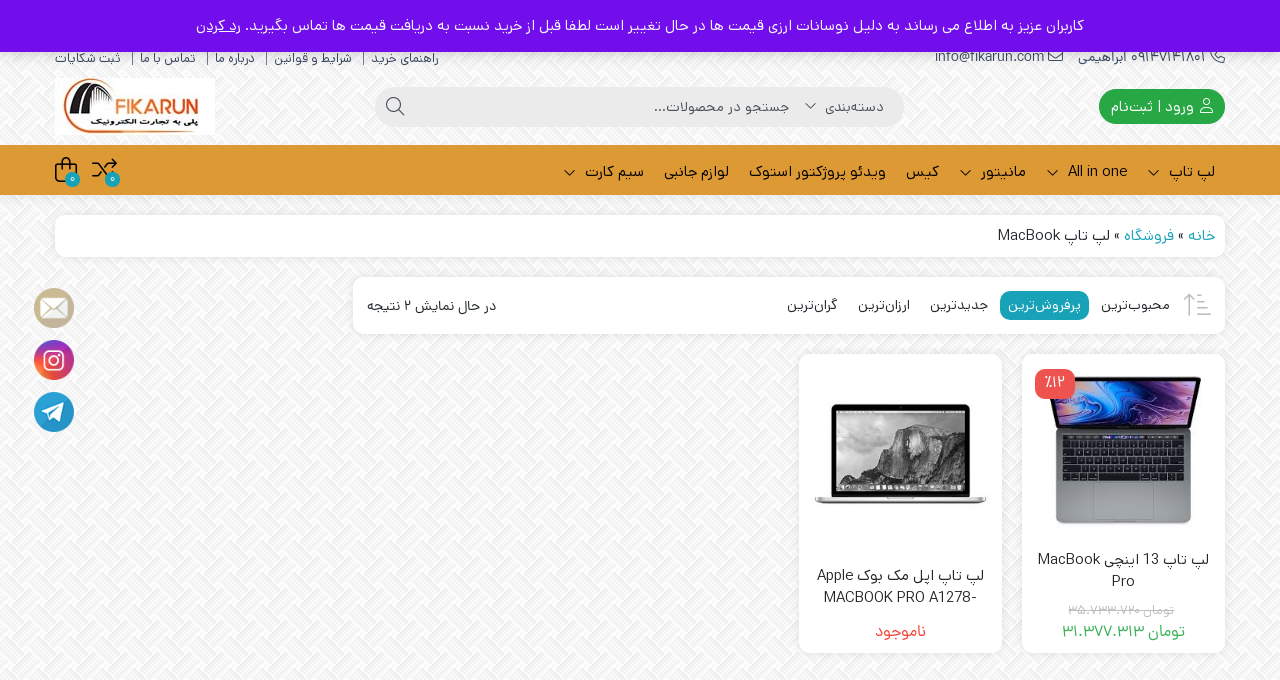

--- FILE ---
content_type: text/html; charset=UTF-8
request_url: https://fikarun.com/product-category/loptop/new-laptop/%D9%84%D9%BE-%D8%AA%D8%A7%D9%BE-macbook/
body_size: 26753
content:
<!DOCTYPE html>
<html dir="rtl" lang="fa-IR" prefix="og: https://ogp.me/ns#">
    <head>
        <link rel="shortcut icon" href="" type="image/x-icon" />
        <link rel="apple-touch-icon" href="">
        <meta http-equiv="Content-Type" content="text/html; charset=UTF-8">
        <meta name="viewport" content="width=device-width, initial-scale=1">
        <meta http-equiv="X-UA-Compatible" content="ie=edge">
                <meta name="theme-color" content="#17A2B8" />
                <meta name="fontiran.com:license" content="B3L8B">
                <link rel="pingback" href="https://fikarun.com/xmlrpc.php" />
        				
			
<!-- بهینه‌سازی موتور جستجو توسط Rank Math - https://rankmath.com/ -->
<title>بایگانی‌های لپ تاپ MacBook | فی کارون مرجع فروش لپ تاپ استوک ارزان با بهترین کیفیت</title>
<meta name="robots" content="index, follow, max-snippet:-1, max-video-preview:-1, max-image-preview:large"/>
<link rel="canonical" href="https://fikarun.com/product-category/loptop/new-laptop/%d9%84%d9%be-%d8%aa%d8%a7%d9%be-macbook/" />
<meta property="og:locale" content="fa_IR" />
<meta property="og:type" content="article" />
<meta property="og:title" content="بایگانی‌های لپ تاپ MacBook | فی کارون مرجع فروش لپ تاپ استوک ارزان با بهترین کیفیت" />
<meta property="og:url" content="https://fikarun.com/product-category/loptop/new-laptop/%d9%84%d9%be-%d8%aa%d8%a7%d9%be-macbook/" />
<meta property="og:site_name" content="فی کارون مرجع فروش لپ تاپ استوک ارزان با بهترین کیفیت" />
<meta name="twitter:card" content="summary_large_image" />
<meta name="twitter:title" content="بایگانی‌های لپ تاپ MacBook | فی کارون مرجع فروش لپ تاپ استوک ارزان با بهترین کیفیت" />
<meta name="twitter:site" content="@fikarun" />
<script type="application/ld+json" class="rank-math-schema">{"@context":"https://schema.org","@graph":[{"@type":"Organization","@id":"https://fikarun.com/#organization","name":"\u0641\u06cc \u06a9\u0627\u0631\u0648\u0646 \u0645\u0631\u062c\u0639 \u0641\u0631\u0648\u0634 \u0644\u067e \u062a\u0627\u067e \u0627\u0633\u062a\u0648\u06a9 \u0627\u0631\u0632\u0627\u0646 \u0628\u0627 \u0628\u0647\u062a\u0631\u06cc\u0646 \u06a9\u06cc\u0641\u06cc\u062a","url":"https://fikarun.com","sameAs":["https://twitter.com/fikarun"]},{"@type":"WebSite","@id":"https://fikarun.com/#website","url":"https://fikarun.com","name":"\u0641\u06cc \u06a9\u0627\u0631\u0648\u0646 \u0645\u0631\u062c\u0639 \u0641\u0631\u0648\u0634 \u0644\u067e \u062a\u0627\u067e \u0627\u0633\u062a\u0648\u06a9 \u0627\u0631\u0632\u0627\u0646 \u0628\u0627 \u0628\u0647\u062a\u0631\u06cc\u0646 \u06a9\u06cc\u0641\u06cc\u062a","publisher":{"@id":"https://fikarun.com/#organization"},"inLanguage":"fa-IR"},{"@type":"BreadcrumbList","@id":"https://fikarun.com/product-category/loptop/new-laptop/%d9%84%d9%be-%d8%aa%d8%a7%d9%be-macbook/#breadcrumb","itemListElement":[{"@type":"ListItem","position":"1","item":{"@id":"https://fikarun.com","name":"\u062e\u0627\u0646\u0647"}},{"@type":"ListItem","position":"2","item":{"@id":"https://fikarun.com/shop/","name":"\u0641\u0631\u0648\u0634\u06af\u0627\u0647"}},{"@type":"ListItem","position":"3","item":{"@id":"https://fikarun.com/product-category/loptop/new-laptop/%d9%84%d9%be-%d8%aa%d8%a7%d9%be-macbook/","name":"\u0644\u067e \u062a\u0627\u067e MacBook"}}]},{"@type":"CollectionPage","@id":"https://fikarun.com/product-category/loptop/new-laptop/%d9%84%d9%be-%d8%aa%d8%a7%d9%be-macbook/#webpage","url":"https://fikarun.com/product-category/loptop/new-laptop/%d9%84%d9%be-%d8%aa%d8%a7%d9%be-macbook/","name":"\u0628\u0627\u06cc\u06af\u0627\u0646\u06cc\u200c\u0647\u0627\u06cc \u0644\u067e \u062a\u0627\u067e MacBook | \u0641\u06cc \u06a9\u0627\u0631\u0648\u0646 \u0645\u0631\u062c\u0639 \u0641\u0631\u0648\u0634 \u0644\u067e \u062a\u0627\u067e \u0627\u0633\u062a\u0648\u06a9 \u0627\u0631\u0632\u0627\u0646 \u0628\u0627 \u0628\u0647\u062a\u0631\u06cc\u0646 \u06a9\u06cc\u0641\u06cc\u062a","isPartOf":{"@id":"https://fikarun.com/#website"},"inLanguage":"fa-IR","breadcrumb":{"@id":"https://fikarun.com/product-category/loptop/new-laptop/%d9%84%d9%be-%d8%aa%d8%a7%d9%be-macbook/#breadcrumb"}},{"@context":"https://schema.org/","@graph":[{"@type":"Product","name":"\u0644\u067e \u062a\u0627\u067e 13 \u0627\u06cc\u0646\u0686\u06cc MacBook Pro - \u0645\u0634\u062e\u0635\u0627\u062a\u060c \u0645\u0634\u0627\u0647\u062f\u0647 \u0642\u06cc\u0645\u062a \u0648 \u062e\u0631\u06cc\u062f \u0644\u067e \u062a\u0627\u067e 13 \u0627\u06cc\u0646\u0686\u06cc \u0645\u06a9 \u0628\u0648\u06a9","url":"https://fikarun.com/shop/loptop/new-laptop/%d9%84%d9%be-%d8%aa%d8%a7%d9%be-13-%d8%a7%db%8c%d9%86%da%86%db%8c-macbook-pro-2/","@id":"https://fikarun.com/shop/loptop/new-laptop/%d9%84%d9%be-%d8%aa%d8%a7%d9%be-13-%d8%a7%db%8c%d9%86%da%86%db%8c-macbook-pro-2/","description":"\u0644\u067e \u062a\u0627\u067e 13 \u0627\u06cc\u0646\u0686\u06cc MacBook Pro \u0628\u0647\u062a\u0631\u06cc\u0646 \u062a\u0631\u06a9\u06cc\u0628 \u0633\u0631\u0639\u062a \u060c \u0639\u0645\u0631 \u0628\u0627\u062a\u0631\u06cc \u0648 \u06a9\u06cc\u0641\u06cc\u062a \u0646\u0645\u0627\u06cc\u0634\u06af\u0631 \u0631\u0627 \u0628\u0627 \u0645\u0646\u0627\u0633\u0628 \u062a\u0631\u06cc\u0646 \u0642\u06cc\u0645\u062a \u0627\u0631\u0627\u0626\u0647 \u0645\u06cc \u062f\u0647\u062f. \u0642\u06cc\u0645\u062a \u0644\u067e \u062a\u0627\u067e \u0645\u06a9 \u0628\u0648\u06a9 \u067e\u0631\u0648 \u062f\u0631 \u06a9\u0627\u0631\u0648\u0646"},{"@type":"Product","name":"\u0644\u067e \u062a\u0627\u067e Apple MACBOOK PRO \u0644\u067e \u062a\u0627\u067e \u0627\u067e\u0644 \u0645\u06a9 \u0628\u0648\u06a9 - \u0644\u067e \u062a\u0627\u067e MACBOOK PRO","url":"https://fikarun.com/shop/loptop/laptop-stock/%d9%84%d9%be-%d8%aa%d8%a7%d9%be-%d8%a7%d9%be%d9%84-%d9%85%da%a9-%d8%a8%d9%88%da%a9-apple-macbook-pro-a1278-2012/","@id":"https://fikarun.com/shop/loptop/laptop-stock/%d9%84%d9%be-%d8%aa%d8%a7%d9%be-%d8%a7%d9%be%d9%84-%d9%85%da%a9-%d8%a8%d9%88%da%a9-apple-macbook-pro-a1278-2012/","description":"\u0644\u067e \u062a\u0627\u067e Apple MACBOOK PRO \u067e\u0631\u062f\u0627\u0632\u0646\u062f\u0647 Intel Core i5 \u0631\u0645 8 \u06af\u06cc\u06af \u0648 256GB \u0644\u067e \u062a\u0627\u067e \u0627\u067e\u0644 \u0645\u06a9 \u0628\u0648\u06a9 \u0628\u0627 \u0642\u06cc\u0645\u062a\u06cc \u0645\u0646\u0627\u0633\u0628 \u0648 \u062a\u062e\u0641\u06cc\u0641 \u0648\u06cc\u0698\u0647 \u062f\u0631 \u0641\u0631\u0648\u0634\u06af\u0627\u0647 \u06a9\u0627\u0631\u0648\u0646"}]}]}</script>
<!-- /افزونه سئو ورپرس Rank Math -->


<link rel="alternate" type="application/rss+xml" title="فی کارون مرجع فروش لپ تاپ استوک ارزان با بهترین کیفیت &raquo; خوراک" href="https://fikarun.com/feed/" />
<link rel="alternate" type="application/rss+xml" title="فی کارون مرجع فروش لپ تاپ استوک ارزان با بهترین کیفیت &raquo; خوراک دیدگاه‌ها" href="https://fikarun.com/comments/feed/" />
<link rel="alternate" type="application/rss+xml" title="خوراک فی کارون مرجع فروش لپ تاپ استوک ارزان با بهترین کیفیت &raquo; لپ تاپ MacBook دسته" href="https://fikarun.com/product-category/loptop/new-laptop/%d9%84%d9%be-%d8%aa%d8%a7%d9%be-macbook/feed/" />
		<!-- This site uses the Google Analytics by MonsterInsights plugin v9.11.1 - Using Analytics tracking - https://www.monsterinsights.com/ -->
		<!-- توجه: افزونه در حال حاضر در این سایت پیکربندی نشده است. صاحب سایت باید گوگل آنالیتیکس را در پانل تنظیمات افزونه تأیید کند. -->
					<!-- No tracking code set -->
				<!-- / Google Analytics by MonsterInsights -->
		<style id='wp-img-auto-sizes-contain-inline-css'>
img:is([sizes=auto i],[sizes^="auto," i]){contain-intrinsic-size:3000px 1500px}
/*# sourceURL=wp-img-auto-sizes-contain-inline-css */
</style>
<style id='wp-emoji-styles-inline-css'>

	img.wp-smiley, img.emoji {
		display: inline !important;
		border: none !important;
		box-shadow: none !important;
		height: 1em !important;
		width: 1em !important;
		margin: 0 0.07em !important;
		vertical-align: -0.1em !important;
		background: none !important;
		padding: 0 !important;
	}
/*# sourceURL=wp-emoji-styles-inline-css */
</style>
<link rel='stylesheet' id='wp-block-library-rtl-css' href='https://fikarun.com/wp-includes/css/dist/block-library/style-rtl.min.css?ver=6.9' media='all' />
<style id='classic-theme-styles-inline-css'>
/*! This file is auto-generated */
.wp-block-button__link{color:#fff;background-color:#32373c;border-radius:9999px;box-shadow:none;text-decoration:none;padding:calc(.667em + 2px) calc(1.333em + 2px);font-size:1.125em}.wp-block-file__button{background:#32373c;color:#fff;text-decoration:none}
/*# sourceURL=/wp-includes/css/classic-themes.min.css */
</style>
<link data-minify="1" rel='stylesheet' id='jquery-selectBox-css' href='https://fikarun.com/wp-content/cache/min/1/wp-content/plugins/yith-woocommerce-wishlist/assets/css/jquery.selectBox.css?ver=1768905297' media='all' />
<link data-minify="1" rel='stylesheet' id='woocommerce_prettyPhoto_css-rtl-css' href='https://fikarun.com/wp-content/cache/min/1/wp-content/plugins/woocommerce/assets/css/prettyPhoto-rtl.css?ver=1768905297' media='all' />
<link data-minify="1" rel='stylesheet' id='yith-wcwl-main-css' href='https://fikarun.com/wp-content/cache/min/1/wp-content/plugins/yith-woocommerce-wishlist/assets/css/style.css?ver=1768905297' media='all' />
<style id='yith-wcwl-main-inline-css'>
 :root { --rounded-corners-radius: 0px; --add-to-cart-rounded-corners-radius: 0px; --feedback-duration: 3s } 
 :root { --rounded-corners-radius: 0px; --add-to-cart-rounded-corners-radius: 0px; --feedback-duration: 3s } 
/*# sourceURL=yith-wcwl-main-inline-css */
</style>
<style id='global-styles-inline-css'>
:root{--wp--preset--aspect-ratio--square: 1;--wp--preset--aspect-ratio--4-3: 4/3;--wp--preset--aspect-ratio--3-4: 3/4;--wp--preset--aspect-ratio--3-2: 3/2;--wp--preset--aspect-ratio--2-3: 2/3;--wp--preset--aspect-ratio--16-9: 16/9;--wp--preset--aspect-ratio--9-16: 9/16;--wp--preset--color--black: #000000;--wp--preset--color--cyan-bluish-gray: #abb8c3;--wp--preset--color--white: #ffffff;--wp--preset--color--pale-pink: #f78da7;--wp--preset--color--vivid-red: #cf2e2e;--wp--preset--color--luminous-vivid-orange: #ff6900;--wp--preset--color--luminous-vivid-amber: #fcb900;--wp--preset--color--light-green-cyan: #7bdcb5;--wp--preset--color--vivid-green-cyan: #00d084;--wp--preset--color--pale-cyan-blue: #8ed1fc;--wp--preset--color--vivid-cyan-blue: #0693e3;--wp--preset--color--vivid-purple: #9b51e0;--wp--preset--gradient--vivid-cyan-blue-to-vivid-purple: linear-gradient(135deg,rgb(6,147,227) 0%,rgb(155,81,224) 100%);--wp--preset--gradient--light-green-cyan-to-vivid-green-cyan: linear-gradient(135deg,rgb(122,220,180) 0%,rgb(0,208,130) 100%);--wp--preset--gradient--luminous-vivid-amber-to-luminous-vivid-orange: linear-gradient(135deg,rgb(252,185,0) 0%,rgb(255,105,0) 100%);--wp--preset--gradient--luminous-vivid-orange-to-vivid-red: linear-gradient(135deg,rgb(255,105,0) 0%,rgb(207,46,46) 100%);--wp--preset--gradient--very-light-gray-to-cyan-bluish-gray: linear-gradient(135deg,rgb(238,238,238) 0%,rgb(169,184,195) 100%);--wp--preset--gradient--cool-to-warm-spectrum: linear-gradient(135deg,rgb(74,234,220) 0%,rgb(151,120,209) 20%,rgb(207,42,186) 40%,rgb(238,44,130) 60%,rgb(251,105,98) 80%,rgb(254,248,76) 100%);--wp--preset--gradient--blush-light-purple: linear-gradient(135deg,rgb(255,206,236) 0%,rgb(152,150,240) 100%);--wp--preset--gradient--blush-bordeaux: linear-gradient(135deg,rgb(254,205,165) 0%,rgb(254,45,45) 50%,rgb(107,0,62) 100%);--wp--preset--gradient--luminous-dusk: linear-gradient(135deg,rgb(255,203,112) 0%,rgb(199,81,192) 50%,rgb(65,88,208) 100%);--wp--preset--gradient--pale-ocean: linear-gradient(135deg,rgb(255,245,203) 0%,rgb(182,227,212) 50%,rgb(51,167,181) 100%);--wp--preset--gradient--electric-grass: linear-gradient(135deg,rgb(202,248,128) 0%,rgb(113,206,126) 100%);--wp--preset--gradient--midnight: linear-gradient(135deg,rgb(2,3,129) 0%,rgb(40,116,252) 100%);--wp--preset--font-size--small: 13px;--wp--preset--font-size--medium: 20px;--wp--preset--font-size--large: 36px;--wp--preset--font-size--x-large: 42px;--wp--preset--spacing--20: 0.44rem;--wp--preset--spacing--30: 0.67rem;--wp--preset--spacing--40: 1rem;--wp--preset--spacing--50: 1.5rem;--wp--preset--spacing--60: 2.25rem;--wp--preset--spacing--70: 3.38rem;--wp--preset--spacing--80: 5.06rem;--wp--preset--shadow--natural: 6px 6px 9px rgba(0, 0, 0, 0.2);--wp--preset--shadow--deep: 12px 12px 50px rgba(0, 0, 0, 0.4);--wp--preset--shadow--sharp: 6px 6px 0px rgba(0, 0, 0, 0.2);--wp--preset--shadow--outlined: 6px 6px 0px -3px rgb(255, 255, 255), 6px 6px rgb(0, 0, 0);--wp--preset--shadow--crisp: 6px 6px 0px rgb(0, 0, 0);}:where(.is-layout-flex){gap: 0.5em;}:where(.is-layout-grid){gap: 0.5em;}body .is-layout-flex{display: flex;}.is-layout-flex{flex-wrap: wrap;align-items: center;}.is-layout-flex > :is(*, div){margin: 0;}body .is-layout-grid{display: grid;}.is-layout-grid > :is(*, div){margin: 0;}:where(.wp-block-columns.is-layout-flex){gap: 2em;}:where(.wp-block-columns.is-layout-grid){gap: 2em;}:where(.wp-block-post-template.is-layout-flex){gap: 1.25em;}:where(.wp-block-post-template.is-layout-grid){gap: 1.25em;}.has-black-color{color: var(--wp--preset--color--black) !important;}.has-cyan-bluish-gray-color{color: var(--wp--preset--color--cyan-bluish-gray) !important;}.has-white-color{color: var(--wp--preset--color--white) !important;}.has-pale-pink-color{color: var(--wp--preset--color--pale-pink) !important;}.has-vivid-red-color{color: var(--wp--preset--color--vivid-red) !important;}.has-luminous-vivid-orange-color{color: var(--wp--preset--color--luminous-vivid-orange) !important;}.has-luminous-vivid-amber-color{color: var(--wp--preset--color--luminous-vivid-amber) !important;}.has-light-green-cyan-color{color: var(--wp--preset--color--light-green-cyan) !important;}.has-vivid-green-cyan-color{color: var(--wp--preset--color--vivid-green-cyan) !important;}.has-pale-cyan-blue-color{color: var(--wp--preset--color--pale-cyan-blue) !important;}.has-vivid-cyan-blue-color{color: var(--wp--preset--color--vivid-cyan-blue) !important;}.has-vivid-purple-color{color: var(--wp--preset--color--vivid-purple) !important;}.has-black-background-color{background-color: var(--wp--preset--color--black) !important;}.has-cyan-bluish-gray-background-color{background-color: var(--wp--preset--color--cyan-bluish-gray) !important;}.has-white-background-color{background-color: var(--wp--preset--color--white) !important;}.has-pale-pink-background-color{background-color: var(--wp--preset--color--pale-pink) !important;}.has-vivid-red-background-color{background-color: var(--wp--preset--color--vivid-red) !important;}.has-luminous-vivid-orange-background-color{background-color: var(--wp--preset--color--luminous-vivid-orange) !important;}.has-luminous-vivid-amber-background-color{background-color: var(--wp--preset--color--luminous-vivid-amber) !important;}.has-light-green-cyan-background-color{background-color: var(--wp--preset--color--light-green-cyan) !important;}.has-vivid-green-cyan-background-color{background-color: var(--wp--preset--color--vivid-green-cyan) !important;}.has-pale-cyan-blue-background-color{background-color: var(--wp--preset--color--pale-cyan-blue) !important;}.has-vivid-cyan-blue-background-color{background-color: var(--wp--preset--color--vivid-cyan-blue) !important;}.has-vivid-purple-background-color{background-color: var(--wp--preset--color--vivid-purple) !important;}.has-black-border-color{border-color: var(--wp--preset--color--black) !important;}.has-cyan-bluish-gray-border-color{border-color: var(--wp--preset--color--cyan-bluish-gray) !important;}.has-white-border-color{border-color: var(--wp--preset--color--white) !important;}.has-pale-pink-border-color{border-color: var(--wp--preset--color--pale-pink) !important;}.has-vivid-red-border-color{border-color: var(--wp--preset--color--vivid-red) !important;}.has-luminous-vivid-orange-border-color{border-color: var(--wp--preset--color--luminous-vivid-orange) !important;}.has-luminous-vivid-amber-border-color{border-color: var(--wp--preset--color--luminous-vivid-amber) !important;}.has-light-green-cyan-border-color{border-color: var(--wp--preset--color--light-green-cyan) !important;}.has-vivid-green-cyan-border-color{border-color: var(--wp--preset--color--vivid-green-cyan) !important;}.has-pale-cyan-blue-border-color{border-color: var(--wp--preset--color--pale-cyan-blue) !important;}.has-vivid-cyan-blue-border-color{border-color: var(--wp--preset--color--vivid-cyan-blue) !important;}.has-vivid-purple-border-color{border-color: var(--wp--preset--color--vivid-purple) !important;}.has-vivid-cyan-blue-to-vivid-purple-gradient-background{background: var(--wp--preset--gradient--vivid-cyan-blue-to-vivid-purple) !important;}.has-light-green-cyan-to-vivid-green-cyan-gradient-background{background: var(--wp--preset--gradient--light-green-cyan-to-vivid-green-cyan) !important;}.has-luminous-vivid-amber-to-luminous-vivid-orange-gradient-background{background: var(--wp--preset--gradient--luminous-vivid-amber-to-luminous-vivid-orange) !important;}.has-luminous-vivid-orange-to-vivid-red-gradient-background{background: var(--wp--preset--gradient--luminous-vivid-orange-to-vivid-red) !important;}.has-very-light-gray-to-cyan-bluish-gray-gradient-background{background: var(--wp--preset--gradient--very-light-gray-to-cyan-bluish-gray) !important;}.has-cool-to-warm-spectrum-gradient-background{background: var(--wp--preset--gradient--cool-to-warm-spectrum) !important;}.has-blush-light-purple-gradient-background{background: var(--wp--preset--gradient--blush-light-purple) !important;}.has-blush-bordeaux-gradient-background{background: var(--wp--preset--gradient--blush-bordeaux) !important;}.has-luminous-dusk-gradient-background{background: var(--wp--preset--gradient--luminous-dusk) !important;}.has-pale-ocean-gradient-background{background: var(--wp--preset--gradient--pale-ocean) !important;}.has-electric-grass-gradient-background{background: var(--wp--preset--gradient--electric-grass) !important;}.has-midnight-gradient-background{background: var(--wp--preset--gradient--midnight) !important;}.has-small-font-size{font-size: var(--wp--preset--font-size--small) !important;}.has-medium-font-size{font-size: var(--wp--preset--font-size--medium) !important;}.has-large-font-size{font-size: var(--wp--preset--font-size--large) !important;}.has-x-large-font-size{font-size: var(--wp--preset--font-size--x-large) !important;}
:where(.wp-block-post-template.is-layout-flex){gap: 1.25em;}:where(.wp-block-post-template.is-layout-grid){gap: 1.25em;}
:where(.wp-block-term-template.is-layout-flex){gap: 1.25em;}:where(.wp-block-term-template.is-layout-grid){gap: 1.25em;}
:where(.wp-block-columns.is-layout-flex){gap: 2em;}:where(.wp-block-columns.is-layout-grid){gap: 2em;}
:root :where(.wp-block-pullquote){font-size: 1.5em;line-height: 1.6;}
/*# sourceURL=global-styles-inline-css */
</style>
<link data-minify="1" rel='stylesheet' id='SFSImainCss-css' href='https://fikarun.com/wp-content/cache/min/1/wp-content/plugins/ultimate-social-media-icons/css/sfsi-style.css?ver=1768905298' media='all' />
<link data-minify="1" rel='stylesheet' id='wccm-style-css' href='https://fikarun.com/wp-content/cache/min/1/wp-content/plugins/woocommerce-compare-list/css/wccm-style.css?ver=1768905298' media='all' />
<link data-minify="1" rel='stylesheet' id='woocommerce-layout-rtl-css' href='https://fikarun.com/wp-content/cache/min/1/wp-content/plugins/woocommerce/assets/css/woocommerce-layout-rtl.css?ver=1768905298' media='all' />
<link data-minify="1" rel='stylesheet' id='woocommerce-smallscreen-rtl-css' href='https://fikarun.com/wp-content/cache/min/1/wp-content/plugins/woocommerce/assets/css/woocommerce-smallscreen-rtl.css?ver=1768905298' media='only screen and (max-width: 768px)' />
<link data-minify="1" rel='stylesheet' id='woocommerce-general-rtl-css' href='https://fikarun.com/wp-content/cache/min/1/wp-content/plugins/woocommerce/assets/css/woocommerce-rtl.css?ver=1768905298' media='all' />
<style id='woocommerce-inline-inline-css'>
.woocommerce form .form-row .required { visibility: visible; }
/*# sourceURL=woocommerce-inline-inline-css */
</style>
<link rel='stylesheet' id='dina-bootstrap-css' href='https://fikarun.com/wp-content/themes/dinakala/css/bootstrap-rtl.min.css?ver=6.4.2' media='all' />
<link data-minify="1" rel='stylesheet' id='dina-awe-css' href='https://fikarun.com/wp-content/cache/min/1/wp-content/themes/dinakala/css/fontawesome.min.css?ver=1768905298' media='all' />
<link data-minify="1" rel='stylesheet' id='dina-style-css' href='https://fikarun.com/wp-content/cache/min/1/wp-content/themes/dinakala/style.css?ver=1768905298' media='all' />
<link data-minify="1" rel='stylesheet' id='dina-font-css' href='https://fikarun.com/wp-content/cache/min/1/wp-content/themes/dinakala/css/dana.css?ver=1768905298' media='all' />
<link rel='stylesheet' id='dina-simple-lightbox-css' href='https://fikarun.com/wp-content/themes/dinakala/css/simpleLightbox.min.css?ver=6.4.2' media='all' />



<script id="wc-add-to-cart-js-extra">
var wc_add_to_cart_params = {"ajax_url":"/wp-admin/admin-ajax.php","wc_ajax_url":"/?wc-ajax=%%endpoint%%","i18n_view_cart":"\u0645\u0634\u0627\u0647\u062f\u0647 \u0633\u0628\u062f \u062e\u0631\u06cc\u062f","cart_url":"https://fikarun.com/cart/","is_cart":"","cart_redirect_after_add":"yes"};
//# sourceURL=wc-add-to-cart-js-extra
</script>


<script id="woocommerce-js-extra">
var woocommerce_params = {"ajax_url":"/wp-admin/admin-ajax.php","wc_ajax_url":"/?wc-ajax=%%endpoint%%","i18n_password_show":"\u0646\u0645\u0627\u06cc\u0634 \u0631\u0645\u0632\u0639\u0628\u0648\u0631","i18n_password_hide":"Hide password"};
//# sourceURL=woocommerce-js-extra
</script>

<link rel="https://api.w.org/" href="https://fikarun.com/wp-json/" /><link rel="alternate" title="JSON" type="application/json" href="https://fikarun.com/wp-json/wp/v2/product_cat/612" /><link rel="EditURI" type="application/rsd+xml" title="RSD" href="https://fikarun.com/xmlrpc.php?rsd" />
<meta name="generator" content="WordPress 6.9" />
<meta name="follow.[base64]" content="4wYY8C6AyM43v6y44jrV"/><meta name="generator" content="Redux 4.5.4" />	<noscript><style>.woocommerce-product-gallery{ opacity: 1 !important; }</style></noscript>
	<meta name="generator" content="Elementor 3.34.2; features: additional_custom_breakpoints; settings: css_print_method-external, google_font-enabled, font_display-auto">
			<style>
				.e-con.e-parent:nth-of-type(n+4):not(.e-lazyloaded):not(.e-no-lazyload),
				.e-con.e-parent:nth-of-type(n+4):not(.e-lazyloaded):not(.e-no-lazyload) * {
					background-image: none !important;
				}
				@media screen and (max-height: 1024px) {
					.e-con.e-parent:nth-of-type(n+3):not(.e-lazyloaded):not(.e-no-lazyload),
					.e-con.e-parent:nth-of-type(n+3):not(.e-lazyloaded):not(.e-no-lazyload) * {
						background-image: none !important;
					}
				}
				@media screen and (max-height: 640px) {
					.e-con.e-parent:nth-of-type(n+2):not(.e-lazyloaded):not(.e-no-lazyload),
					.e-con.e-parent:nth-of-type(n+2):not(.e-lazyloaded):not(.e-no-lazyload) * {
						background-image: none !important;
					}
				}
			</style>
			<link rel="icon" href="https://fikarun.com/wp-content/uploads/cropped-ikon-32x32.jpg" sizes="32x32" />
<link rel="icon" href="https://fikarun.com/wp-content/uploads/cropped-ikon-192x192.jpg" sizes="192x192" />
<link rel="apple-touch-icon" href="https://fikarun.com/wp-content/uploads/cropped-ikon-180x180.jpg" />
<meta name="msapplication-TileImage" content="https://fikarun.com/wp-content/uploads/cropped-ikon-270x270.jpg" />
<style id="di_data-dynamic-css" title="dynamic-css" class="redux-options-output">body.dina-light.theme-dinakala:not(.page-template-elementor_canvas){background-image: url('https://fikarun.com/wp-content/themes/dinakala/includes/ReduxCore/assets/img/patterns/bg16.png');}body.dina-light .sfooter{background-color:#ffffff;}body.dina-light.dina-login-page:not(.page-template-elementor_canvas){background-image: url('https://fikarun.com/wp-content/themes/dinakala/includes/ReduxCore/assets/img/fbg/0.png');}body.dina-dark.dina-login-page:not(.page-template-elementor_canvas){background-image: url('https://fikarun.com/wp-content/themes/dinakala/includes/ReduxCore/assets/img/fbg/0.png');}</style>
<style>
    :root {
        --dina-custom-color: #17A2B8;
        --woocommerce: #17A2B8;
        --dina-msg-bgcolor: #FFFFFF;
        --dina-msg-fcolor: #81D742;
        --dina-head-text-color: #394863;
        --dina-menu-bg-color: #DD9933;
        --dina-menu-text-color: #000000;
        --dina-footer-text-color: #212529;
        --dina-add-btn-color: #28A745;
        --dina-add-btn-text-color: #FFFFFF;
        --dina-register-btn-text-color: #FFFFFF;
        --dina-register-btn-color: #28A745;
        --dina-register-btn-hover-text-color: #FFFFFF;
        --dina-register-btn-hover-color: #218838;
        --dina-login-page-btn-text-color: #FFFFFF;
        --dina-login-page-btn-color: #28A745;
        --dina-login-page-btn-hover-text-color: #FFFFFF;
        --dina-login-page-btn-hover-color: #218838;
        --dina-price-font-size: 19px;
        --dina-content-font-size: 14px;
        --dina-h1-font-size: 28px;
        --dina-h2-font-size: 21px;
        --dina-h3-font-size: 17px;
        --dina-h4-font-size: 16px;
        --dina-h5-font-size: 14px;
        --dina-h6-font-size: 14px;
        --dina-copy-bg-color: #FFFFFF;
        --dina-copy-text-color: #212529;
        --dina-menu-label-bg-color: #EF5350;
        --dina-menu-label-text-color: #FFFFFF;
        --dina-dis-color: #EF5350;
        --dina-dis-text-color: #FFFFFF;
        --dina-price-color: #39B156;
        --dina-shop-box-bg: #FFFFFF;
        --dina-read-product-color: #28A745;
        --dina-read-product-text-color: #FFFFFF;
        --dina-read-product-hover-color: #1E7E34;
        --dina-read-product-hover-text-color: #FFFFFF;
        --dina-woo-btn-bg: #138294;
        --dina-bnr-hover-title: rgba( 23,162,184,0.5 );
        --dina-social-btn-color: #31AAFF;
        --dina-second-social-btn-color: #AC34A7;
        --dina-third-social-btn-color: #47C054;
        --dina-fourth-social-btn-color: #EC145B;
        --dina-fifth-social-btn-color: #000000;
        --dina-slider-tab-color: rgba( 96,125,139,0.9 );
        --dina-slider-tab-color-active-border: rgba( 69,90,100,0.5 );
        --dina-slider-tab-color-active: rgba( 69,90,100,0.9 );
        --dina-dashboard-bg-color: #172B4D;
        --dina-dashboard-text-color: #FFFFFF;
        --dina-total-orders-bg-color: #2BC999;
        --dina-completed-orders-bg-color: #FBB41A;
        --dina-wallet-inventory-bg-color: #34AFFF;
        --dina-registration-date-bg-color: #FF5E5B;
        --dina-panel-widgets-text-color: #FFFFFF;
        --dina-input-border-radius: 22px;
        --dina-search-bg-color: var(--dina-input-bg-color);
        --dina-search-text-color: var(--dina-input-text-color);
        --dina-search-btn-bg-color: var(--dina-input-bg-color);
        --dina-search-btn-text-color: var(--dina-input-text-color);
                --dina-head-bg-color: ;
        --dina-mobile-head-bg-color: ;
                        --dina-order-progressbar-color: #EF394E;
            }

        

    
    
    
    
        #back-top { bottom:40px;right:20px;}
    
        .di-socialbtn {bottom:40px;left:20px;}
    
        .searchwp-live-search-no-min-chars::after {content: 'لطفا تایپ نمایید ...';}
    
    
    
    
    
    
    
    
</style>

<noscript><style id="rocket-lazyload-nojs-css">.rll-youtube-player, [data-lazy-src]{display:none !important;}</style></noscript>    <meta name="generator" content="WP Rocket 3.19.4" data-wpr-features="wpr_minify_concatenate_js wpr_lazyload_images wpr_lazyload_iframes wpr_minify_css wpr_desktop" /></head>
    
    <body class="rtl archive tax-product_cat term---macbook term-612 wp-theme-dinakala theme-dinakala sfsi_actvite_theme_default woocommerce woocommerce-page woocommerce-demo-store woocommerce-no-js dina-light dark-first-style  dina-fit-header dina-fit-footer elementor-default elementor-kit-12699" itemscope itemtype="https://schema.org/WebPage">

    <p role="complementary" aria-label="اعلان فروشگاه" class="woocommerce-store-notice demo_store" data-notice-id="ed85030a3ec3262735e79f338f8f87a0" style="display:none;">کاربران عزیز به اطلاع می رساند به دلیل نوسانات ارزی قیمت ها در حال تغییر است لطفا قبل از خرید نسبت به دریافت قیمت ها تماس بگیرید.     <a role="button" href="#" class="woocommerce-store-notice__dismiss-link">رد کردن</a></p>        <!-- Header Massage Div -->
                            <div data-rocket-location-hash="c18b1e69884e5982b9954838480f46ae" class="container-fluid head-msg" id="dinaHeadMsg" data-reshown="null">
                    <div data-rocket-location-hash="6005da2017e5fd3302f88d75d9af55c2" class="container">
                        <div data-rocket-location-hash="8cf8b233c168af269a213b6e05d249f9" class="row">
                                                        <div class="col-12 msg-text">
                                <i aria-hidden="true" class="fal fa-bell msg-icon"></i>
                                <span>
                                                                    </span>
                            </div>
                                                    </div>
                    </div>
                                            <i class="fal fa-times msg-close" aria-hidden="true"></i>
                                    </div>
                    <!-- Header Massage Div -->
    
    
<header class="dina-site-header" itemscope itemtype="https://schema.org/Organization" >
    <meta itemprop="url" content="https://fikarun.com"><meta itemprop="name" content="فی کارون مرجع فروش لپ تاپ استوک ارزان با بهترین کیفیت">    <!-- Header Div -->
        <div data-rocket-location-hash="8afdc7be02d9e568ea6c269e91890838" class="container-fluid dina-header header">
        <div data-rocket-location-hash="c2b2a1461d8b94e639cd80a05325878c" class="container">
            
                        <div class="row head-mc left-head">

                <!-- Header Menu -->
                <nav class="col-md-6 head-menu" itemscope itemtype="https://schema.org/SiteNavigationElement" >
                    <div class="menu-%d9%85%d9%86%d9%88%db%8c-%d8%a8%d8%a7%d9%84%d8%a7%db%8c-%d9%87%d8%af%d8%b1-container"><ul id="menu-%d9%85%d9%86%d9%88%db%8c-%d8%a8%d8%a7%d9%84%d8%a7%db%8c-%d9%87%d8%af%d8%b1" class="menu"><li id="menu-item-13603" class="menu-item menu-item-type-post_type menu-item-object-page menu-item-13603"><a href="https://fikarun.com/%d8%b1%d8%a7%d9%87%d9%86%d9%85%d8%a7%db%8c-%d8%ae%d8%b1%db%8c%d8%af/">راهنمای خرید</a></li>
<li id="menu-item-13602" class="menu-item menu-item-type-post_type menu-item-object-page menu-item-13602"><a href="https://fikarun.com/%d8%b4%d8%b1%d8%a7%db%8c%d8%b7-%d9%88-%d9%82%d9%88%d8%a7%d9%86%db%8c%d9%86/">شرایط و قوانین</a></li>
<li id="menu-item-13604" class="menu-item menu-item-type-post_type menu-item-object-page menu-item-13604"><a href="https://fikarun.com/%d8%af%d8%b1%d8%a8%d8%a7%d8%b1%d9%87-%d9%85%d8%a7/">درباره ما</a></li>
<li id="menu-item-13605" class="menu-item menu-item-type-post_type menu-item-object-page menu-item-13605"><a href="https://fikarun.com/%d8%aa%d9%85%d8%a7%d8%b3-%d8%a8%d8%a7-%d9%85%d8%a7/">تماس با ما</a></li>
<li id="menu-item-13601" class="menu-item menu-item-type-post_type menu-item-object-page menu-item-13601"><a href="https://fikarun.com/%d8%ab%d8%a8%d8%aa-%d8%b4%da%a9%d8%a7%db%8c%d8%a7%d8%aa/">ثبت شکایات</a></li>
</ul></div>                </nav>
                <!-- Header Menu -->
                
                                <!-- Header Contact -->
                <div class="col-md-6 head-contact">
                    <meta itemprop="address" content="استان آذربایجان غربی، شهر شاهین دژ، خیابان ساحلی">
                    <meta itemprop="image" content="https://fikarun.com/wp-content/uploads/nelogo.png">

                                        <div class="head-phone" itemprop="telephone">
                                                <a href="tel:09147141801" target="_blank">
                                                    <i class="fal fa-phone" aria-hidden="true"></i>
                             09147141801 ابراهیمی                                                </a>
                                            </div>
                    
                                            <div class="head-email" itemprop="email">
                                                        <a href="mailto:info@fikarun.com" target="_blank">
                                                            <i class="fal fa-envelope" aria-hidden="true"></i>
                                info@fikarun.com                                                        </a>
                                                    </div>
                                    </div>
                <!-- Header Contact -->
                
                
            </div>
            
            
            <div class="row logo-box left-logo">

                                        <div class="col-6 mobile-btns">
                                <span class="btn btn-light mmenu" onclick="openNav()">
            <i aria-hidden="true" data-title="فهرست" class="fal fa-bars"></i>
        </span>
                <a title="ورود یا ثبت‌نام" class="btn btn-light mlogin mergedbtn" href="javascript:void(0)" onclick="openLogin()">
                <i aria-hidden="true" data-title="ورود" class="fal fa-user"></i>
                <span class="login-separator">|</span>
                <i aria-hidden="true" data-title="ثبت‌نام" class="fal fa-user-plus"></i>
            </a>
                            </div>

                                        <div class = "logo dina-logo col-md-3 col-6">
                            <a href="https://fikarun.com" title="فی کارون مرجع فروش لپ تاپ استوک ارزان با بهترین کیفیت | فروش لپ تاپ استوک ، اوپن باکس و آکبند" class="dina-logo-link" rel="home">

        
        <img fetchpriority="high" itemprop="logo"        src="data:image/svg+xml,%3Csvg%20xmlns='http://www.w3.org/2000/svg'%20viewBox='0%200%20160%2057'%3E%3C/svg%3E"
        data-lazy-srcset="https://fikarun.com/wp-content/uploads/nelogo.png 2x"
        width="160"
        height="57"
        alt="فی کارون مرجع فروش لپ تاپ استوک ارزان با بهترین کیفیت | فروش لپ تاپ استوک ، اوپن باکس و آکبند"
        title="فی کارون مرجع فروش لپ تاپ استوک ارزان با بهترین کیفیت | فروش لپ تاپ استوک ، اوپن باکس و آکبند"
        class="img-logo header-logo" fetchpriority="high" data-lazy-src="https://fikarun.com/wp-content/uploads/arm-1.jpg"/><noscript><img fetchpriority="high" itemprop="logo"        src="https://fikarun.com/wp-content/uploads/arm-1.jpg"
        srcset="https://fikarun.com/wp-content/uploads/nelogo.png 2x"
        width="160"
        height="57"
        alt="فی کارون مرجع فروش لپ تاپ استوک ارزان با بهترین کیفیت | فروش لپ تاپ استوک ، اوپن باکس و آکبند"
        title="فی کارون مرجع فروش لپ تاپ استوک ارزان با بهترین کیفیت | فروش لپ تاپ استوک ، اوپن باکس و آکبند"
        class="img-logo header-logo" fetchpriority="high"/></noscript>

        
                    <strong>فی کارون مرجع فروش لپ تاپ استوک ارزان با بهترین کیفیت | فروش لپ تاپ استوک ، اوپن باکس و آکبند </strong>
            </a>
                    </div>

                    
                    
                    <div class="col-md-6 dina-search-con">
                            <form class="col-md-11 dina-search-bar" role="search" method="get" action="https://fikarun.com/">
                    <input type="hidden" name="post_type" value="product" />
                <div class="input-group search-form dina-ajax-search-wrapper">
                                <div class="input-group-before prod-cat">
                        <select  name='product_cat' id='desktop-search-cat' class='product_cat'>
	<option value='0' selected='selected'>دسته‌بندی</option>
	<option class="level-0" value="stockha">استوک ها</option>
	<option class="level-0" value="%d9%84%d9%88%d8%a7%d8%b2%d9%85-%d8%ac%d8%a7%d9%86%d8%a8%db%8c">لوازم جانبی</option>
	<option class="level-1" value="gpu">&nbsp;&nbsp;&nbsp;گرافیک/GPU</option>
	<option class="level-0" value="loptop">لپ تاپ</option>
	<option class="level-1" value="laptop-stock">&nbsp;&nbsp;&nbsp;لپ تاپ استوک</option>
	<option class="level-2" value="hp-stock-laptop">&nbsp;&nbsp;&nbsp;&nbsp;&nbsp;&nbsp;لپ تاپ استوک HP</option>
	<option class="level-2" value="laptop-stock-dell">&nbsp;&nbsp;&nbsp;&nbsp;&nbsp;&nbsp;لپ تاپ استوک DELL</option>
	<option class="level-2" value="laptop-stock-sony">&nbsp;&nbsp;&nbsp;&nbsp;&nbsp;&nbsp;لپ تاپ استوک SONY</option>
	<option class="level-2" value="laptop-stock-toshiba">&nbsp;&nbsp;&nbsp;&nbsp;&nbsp;&nbsp;لپ تاپ استوک TOSHIBA</option>
	<option class="level-2" value="laptop-stock-mac-book">&nbsp;&nbsp;&nbsp;&nbsp;&nbsp;&nbsp;لپ تاپ استوک MAC BOOK</option>
	<option class="level-2" value="stock-laptop-microsoft">&nbsp;&nbsp;&nbsp;&nbsp;&nbsp;&nbsp;لپ تاپ استوک Microsoft</option>
	<option class="level-2" value="samsung">&nbsp;&nbsp;&nbsp;&nbsp;&nbsp;&nbsp;لپ تاپ استوک Samsung</option>
	<option class="level-2" value="laptop-stock-lenovo">&nbsp;&nbsp;&nbsp;&nbsp;&nbsp;&nbsp;لپ تاپ استوک Lenovo</option>
	<option class="level-2" value="acer">&nbsp;&nbsp;&nbsp;&nbsp;&nbsp;&nbsp;لپ تاپ استوک ایسر Acer</option>
	<option class="level-2" value="fujitsu">&nbsp;&nbsp;&nbsp;&nbsp;&nbsp;&nbsp;لپ تاپ FUJITSU</option>
	<option class="level-2" value="%d9%84%d9%be-%d8%aa%d8%a7%d9%be-%d8%a7%d8%b3%d8%aa%d9%88%da%a9-%d8%b1%db%8c%d8%b2%d8%b1-razer">&nbsp;&nbsp;&nbsp;&nbsp;&nbsp;&nbsp;لپ تاپ استوک ریزر Razer</option>
	<option class="level-2" value="msi-laptop">&nbsp;&nbsp;&nbsp;&nbsp;&nbsp;&nbsp;لپ تاپ استوک MSI</option>
	<option class="level-2" value="%d9%84%d9%be-%d8%aa%d8%a7%d9%be-%d9%85%d9%87%d9%86%d8%af%d8%b3%db%8c-%d8%af%d9%84">&nbsp;&nbsp;&nbsp;&nbsp;&nbsp;&nbsp;لپ تاپ مهندسی دل</option>
	<option class="level-2" value="%d8%a7%d9%84%d8%aa%d8%b1%d8%a7%d8%a8%d9%88%da%a9-%d8%a7%da%86-%d9%be%db%8c">&nbsp;&nbsp;&nbsp;&nbsp;&nbsp;&nbsp;الترابوک اچ پی</option>
	<option class="level-1" value="laptop-stock-asus">&nbsp;&nbsp;&nbsp;لپ تاپ استوک ASUS</option>
	<option class="level-1" value="new-laptop">&nbsp;&nbsp;&nbsp;لپ تاپ نو</option>
	<option class="level-2" value="asus-%d9%84%d9%be-%d8%aa%d8%a7%d9%be-%d9%86%d9%88">&nbsp;&nbsp;&nbsp;&nbsp;&nbsp;&nbsp;لپ تاپ ASUS</option>
	<option class="level-2" value="dell-%d9%84%d9%be-%d8%aa%d8%a7%d9%be-%d9%86%d9%88">&nbsp;&nbsp;&nbsp;&nbsp;&nbsp;&nbsp;لپ تاپ DELL</option>
	<option class="level-2" value="lenovo">&nbsp;&nbsp;&nbsp;&nbsp;&nbsp;&nbsp;لپ تاپ Lenovo</option>
	<option class="level-2" value="%d9%84%d9%be-%d8%aa%d8%a7%d9%be-macbook">&nbsp;&nbsp;&nbsp;&nbsp;&nbsp;&nbsp;لپ تاپ MacBook</option>
	<option class="level-1" value="gaminig-laptop">&nbsp;&nbsp;&nbsp;لپ تاپ گیمینگ</option>
	<option class="level-2" value="dell-gaminig-laptop">&nbsp;&nbsp;&nbsp;&nbsp;&nbsp;&nbsp;لپ تاپ گیمینگ دل</option>
	<option class="level-2" value="asus-gaminig-laptop">&nbsp;&nbsp;&nbsp;&nbsp;&nbsp;&nbsp;لپ تاپ گیمینگ ایسوس</option>
	<option class="level-2" value="hp-gaminig-laptop">&nbsp;&nbsp;&nbsp;&nbsp;&nbsp;&nbsp;لپ تاپ گیمینگ اچ پی</option>
	<option class="level-2" value="lenovo-gaminig-laptop">&nbsp;&nbsp;&nbsp;&nbsp;&nbsp;&nbsp;لپ تاپ گیمینگ لنوو</option>
	<option class="level-2" value="acer-gaminig-laptop">&nbsp;&nbsp;&nbsp;&nbsp;&nbsp;&nbsp;لپ تاپ گیمینگ ایسر</option>
	<option class="level-2" value="razer-gaminig-laptop">&nbsp;&nbsp;&nbsp;&nbsp;&nbsp;&nbsp;لپ تاپ گیمینگ ریزر</option>
	<option class="level-2" value="msi-gaminig-laptop">&nbsp;&nbsp;&nbsp;&nbsp;&nbsp;&nbsp;لپ تاپ گیمینگ ام اس آی</option>
	<option class="level-0" value="video-projector-stock">ویدئو پروژکتور استوک</option>
	<option class="level-1" value="%d9%88%db%8c%d8%af%d8%a6%d9%88-%d9%be%d8%b1%d9%88%da%98%da%a9%d8%aa%d9%88%d8%b1-%d8%a7%d8%b3%d8%aa%d9%88%da%a9-%d9%87%db%8c%d8%aa%d8%a7%da%86%db%8c-hitachi">&nbsp;&nbsp;&nbsp;ویدئو پروژکتور استوک هیتاچی Hitachi</option>
	<option class="level-0" value="monitor">مانیتور</option>
	<option class="level-1" value="stock-monitor">&nbsp;&nbsp;&nbsp;مانیتور استوک</option>
	<option class="level-2" value="%d9%85%d8%a7%d9%86%db%8c%d8%aa%d9%88%d8%b1-%d8%a7%d8%b3%d8%aa%d9%88%da%a9-%d8%af%d9%84-dell">&nbsp;&nbsp;&nbsp;&nbsp;&nbsp;&nbsp;مانیتور استوک دل DELL</option>
	<option class="level-2" value="%d9%85%d8%a7%d9%86%db%8c%d8%aa%d9%88%d8%b1-%d8%a7%d8%b3%d8%aa%d9%88%da%a9-%d8%a7%db%8c%d8%b3%d8%b1-acer">&nbsp;&nbsp;&nbsp;&nbsp;&nbsp;&nbsp;مانیتور استوک ایسر Acer</option>
	<option class="level-0" value="all-in-one">All in one</option>
	<option class="level-1" value="%da%a9%d8%a7%d9%85%d9%be%db%8c%d9%88%d8%aa%d8%b1-all-in-one-%d8%af%d9%84">&nbsp;&nbsp;&nbsp;کامپیوتر All in one دل</option>
	<option class="level-1" value="%d8%a2%d9%84-%d8%a7%db%8c%d9%86-%d9%88%d8%a7%d9%86-%d9%84%d9%86%d9%88%d9%88">&nbsp;&nbsp;&nbsp;آل این وان لنوو</option>
	<option class="level-1" value="%d8%a2%d9%84-%d8%a7%db%8c%d9%86-%d9%88%d8%a7%d9%86-apple">&nbsp;&nbsp;&nbsp;آل این وان APPLE</option>
	<option class="level-0" value="%da%a9%db%8c%d8%b3">کیس</option>
	<option class="level-1" value="mini-case">&nbsp;&nbsp;&nbsp;مینی کیس</option>
	<option class="level-0" value="simkart">سیم کارت</option>
	<option class="level-1" value="hamrah-avval">&nbsp;&nbsp;&nbsp;سیم کارت همراه اول</option>
	<option class="level-2" value="0912">&nbsp;&nbsp;&nbsp;&nbsp;&nbsp;&nbsp;سیم کارت 0912</option>
	<option class="level-0" value="%d8%aa%d8%a8%d9%84%d8%aa-%d9%88%db%8c%d9%86%d8%af%d9%88%d8%b2%db%8c-%d8%a7%da%86-%d9%be%db%8c">تبلت ویندوزی اچ پی</option>
</select>
                    </div>
                    
                        <input autocomplete="off" data-swplive="true" name="s" type="text" class="form-control dina-search-input" placeholder="جستجو در محصولات..." aria-label="جستجو" required>
            <div class="input-group-append">
                <button class="btn btn-search" type="submit" aria-label="جستجو">
                    <i class="fal fa-search" aria-hidden="true"></i>
                </button>
            </div>
        </div>
    </form>
                    </div>

                                        <div class="col-md-3 dina-user-con">
                                    <a title="ورود یا ثبت‌نام" href="javascript:void(0)" onclick="openLogin()"            class="btn btn-success dina-btn-register merge-btn">
                <i aria-hidden="true" class="fal fa-user"></i>
                ورود | ثبت‌نام            </a>
                            </div>

            </div>
        </div>
    </div>
    <!-- Header Div -->

    <!-- Navbar -->
        <div data-rocket-location-hash="1c5f542be6ba0be8dba2ddf51d0735b4" class="dina-navbar dina-sticky-nav dina-nav-full">
        <nav class="navbar navbar-expand-sm focus-nav" itemscope itemtype="https://schema.org/SiteNavigationElement">
            <div class="container dina-nav-con">
                <!-- Collect the nav links from WordPress -->
                <div class="collapse navbar-collapse" id="bootstrap-nav-collapse">
                    <div class="menu-%d9%85%d9%86%d9%88%db%8c-%d9%85%d8%ad%d8%b5%d9%88%d9%84%d8%a7%d8%aa-container"><ul id="menu-%d9%85%d9%86%d9%88%db%8c-%d9%85%d8%ad%d8%b5%d9%88%d9%84%d8%a7%d8%aa" class="nav navbar-nav yamm-s dina-menu-rtl menu-hover-top "><li id="menu-item-13567" class="menu-item menu-item-type-taxonomy menu-item-object-product_cat current-product_cat-ancestor current-menu-ancestor menu-item-has-children mega-menu dropdown menu-item-13567"><a itemprop="url" class="dropdown-toggle menu-link" href="https://fikarun.com/product-category/loptop/">لپ تاپ <b class="fal fa-angle-down" aria-hidden="true"></b></a>
<ul class="dropdown-menu">
	<li id="menu-item-13577" class="menu-item menu-item-type-taxonomy menu-item-object-product_cat current-product_cat-ancestor current-menu-ancestor current-menu-parent current-product_cat-parent menu-item-has-children dropdown menu-col menu-item-13577"><a itemprop="url" class="menu-link" href="https://fikarun.com/product-category/loptop/new-laptop/">لپ تاپ نو</a>
<ul class="elementy-ul yamm-fw">
		<li id="menu-item-13600" class="menu-item menu-item-type-taxonomy menu-item-object-product_cat col-md-3 menu-item-13600"><a itemprop="url" class="menu-link" href="https://fikarun.com/product-category/loptop/new-laptop/dell-%d9%84%d9%be-%d8%aa%d8%a7%d9%be-%d9%86%d9%88/">لپ تاپ DELL</a></li>
		<li id="menu-item-13588" class="menu-item menu-item-type-taxonomy menu-item-object-product_cat current-menu-item col-md-3 menu-item-13588"><a itemprop="url" class="menu-link" href="https://fikarun.com/product-category/loptop/new-laptop/%d9%84%d9%be-%d8%aa%d8%a7%d9%be-macbook/" aria-current="page">لپ تاپ MacBook</a></li>
		<li id="menu-item-13599" class="menu-item menu-item-type-taxonomy menu-item-object-product_cat col-md-3 menu-item-13599"><a itemprop="url" class="menu-link" href="https://fikarun.com/product-category/loptop/new-laptop/hp-%d9%84%d9%be-%d8%aa%d8%a7%d9%be-%d9%86%d9%88/">لپ تاپ HP</a></li>
		<li id="menu-item-13579" class="menu-item menu-item-type-taxonomy menu-item-object-product_cat col-md-3 menu-item-13579"><a itemprop="url" class="menu-link" href="https://fikarun.com/product-category/loptop/new-laptop/lenovo/">لپ تاپ Lenovo</a></li>
		<li id="menu-item-13581" class="menu-item menu-item-type-taxonomy menu-item-object-product_cat col-md-3 menu-item-13581"><a itemprop="url" class="menu-link" href="https://fikarun.com/product-category/loptop/new-laptop/asus-%d9%84%d9%be-%d8%aa%d8%a7%d9%be-%d9%86%d9%88/">لپ تاپ ASUS</a></li>
		<li id="menu-item-13580" class="menu-item menu-item-type-taxonomy menu-item-object-product_cat col-md-3 menu-item-13580"><a itemprop="url" class="menu-link" href="https://fikarun.com/product-category/loptop/laptop-stock/fujitsu/">لپ تاپ FUJITSU</a></li>

</ul>
</li>
	<li id="menu-item-13564" class="menu-item menu-item-type-taxonomy menu-item-object-product_cat menu-item-has-children dropdown menu-col menu-item-13564"><a itemprop="url" class="menu-link" href="https://fikarun.com/product-category/loptop/laptop-stock/">لپ تاپ استوک</a>
<ul class="elementy-ul yamm-fw">
		<li id="menu-item-13565" class="menu-item menu-item-type-taxonomy menu-item-object-product_cat col-md-3 menu-item-13565"><a itemprop="url" class="menu-link" href="https://fikarun.com/product-category/loptop/laptop-stock/hp-stock-laptop/">لپ تاپ استوک HP</a></li>
		<li id="menu-item-13566" class="menu-item menu-item-type-taxonomy menu-item-object-product_cat col-md-3 menu-item-13566"><a itemprop="url" class="menu-link" href="https://fikarun.com/product-category/loptop/laptop-stock/laptop-stock-dell/">لپ تاپ استوک DELL</a></li>
		<li id="menu-item-13568" class="menu-item menu-item-type-taxonomy menu-item-object-product_cat col-md-3 menu-item-13568"><a itemprop="url" class="menu-link" href="https://fikarun.com/product-category/loptop/laptop-stock/laptop-stock-lenovo/">لپ تاپ استوک Lenovo</a></li>
		<li id="menu-item-13570" class="menu-item menu-item-type-taxonomy menu-item-object-product_cat col-md-3 menu-item-13570"><a itemprop="url" class="menu-link" href="https://fikarun.com/product-category/loptop/laptop-stock/laptop-stock-toshiba/">لپ تاپ استوک TOSHIBA</a></li>
		<li id="menu-item-13571" class="menu-item menu-item-type-taxonomy menu-item-object-product_cat col-md-3 menu-item-13571"><a itemprop="url" class="menu-link" href="https://fikarun.com/product-category/loptop/laptop-stock/stock-laptop-microsoft/">لپ تاپ استوک Microsoft</a></li>
		<li id="menu-item-13572" class="menu-item menu-item-type-taxonomy menu-item-object-product_cat col-md-3 menu-item-13572"><a itemprop="url" class="menu-link" href="https://fikarun.com/product-category/loptop/laptop-stock/acer/">لپ تاپ استوک ایسر Acer</a></li>
		<li id="menu-item-13573" class="menu-item menu-item-type-taxonomy menu-item-object-product_cat col-md-3 menu-item-13573"><a itemprop="url" class="menu-link" href="https://fikarun.com/product-category/loptop/laptop-stock/laptop-stock-sony/">لپ تاپ استوک SONY</a></li>
		<li id="menu-item-13574" class="menu-item menu-item-type-taxonomy menu-item-object-product_cat col-md-3 menu-item-13574"><a itemprop="url" class="menu-link" href="https://fikarun.com/product-category/loptop/laptop-stock/samsung/">لپ تاپ استوک Samsung</a></li>
		<li id="menu-item-13583" class="menu-item menu-item-type-taxonomy menu-item-object-product_cat col-md-3 menu-item-13583"><a itemprop="url" class="menu-link" href="https://fikarun.com/product-category/loptop/laptop-stock/laptop-stock-mac-book/">لپ تاپ استوک MAC BOOK</a></li>
		<li id="menu-item-18034" class="menu-item menu-item-type-taxonomy menu-item-object-product_cat col-md-3 menu-item-18034"><a itemprop="url" class="menu-link" href="https://fikarun.com/product-category/loptop/laptop-stock/msi-laptop/">لپ تاپ استوک MSI</a></li>
		<li id="menu-item-18068" class="menu-item menu-item-type-taxonomy menu-item-object-product_cat col-md-3 menu-item-18068"><a itemprop="url" class="menu-link" href="https://fikarun.com/product-category/loptop/laptop-stock/%d9%84%d9%be-%d8%aa%d8%a7%d9%be-%d8%a7%d8%b3%d8%aa%d9%88%da%a9-%d8%b1%db%8c%d8%b2%d8%b1-razer/">لپ تاپ استوک ریزر Razer</a></li>
		<li id="menu-item-18074" class="menu-item menu-item-type-taxonomy menu-item-object-product_cat col-md-3 menu-item-18074"><a itemprop="url" class="menu-link" href="https://fikarun.com/product-category/loptop/laptop-stock-asus/">لپ تاپ استوک ASUS</a></li>

</ul>
</li>
	<li id="menu-item-18077" class="menu-item menu-item-type-taxonomy menu-item-object-product_cat menu-item-has-children dropdown menu-col menu-item-18077"><a itemprop="url" class="menu-link" href="https://fikarun.com/product-category/loptop/gaminig-laptop/">لپ تاپ گیمینگ</a>
<ul class="elementy-ul yamm-fw">
		<li id="menu-item-18083" class="menu-item menu-item-type-taxonomy menu-item-object-product_cat col-md-3 menu-item-18083"><a itemprop="url" class="menu-link" href="https://fikarun.com/product-category/loptop/gaminig-laptop/dell-gaminig-laptop/">لپ تاپ گیمینگ دل</a></li>
		<li id="menu-item-18082" class="menu-item menu-item-type-taxonomy menu-item-object-product_cat col-md-3 menu-item-18082"><a itemprop="url" class="menu-link" href="https://fikarun.com/product-category/loptop/gaminig-laptop/razer-gaminig-laptop/">لپ تاپ گیمینگ ریزر</a></li>
		<li id="menu-item-18086" class="menu-item menu-item-type-taxonomy menu-item-object-product_cat col-md-3 menu-item-18086"><a itemprop="url" class="menu-link" href="https://fikarun.com/product-category/loptop/gaminig-laptop/hp-gaminig-laptop/">لپ تاپ گیمینگ اچ پی</a></li>
		<li id="menu-item-18085" class="menu-item menu-item-type-taxonomy menu-item-object-product_cat col-md-3 menu-item-18085"><a itemprop="url" class="menu-link" href="https://fikarun.com/product-category/loptop/gaminig-laptop/lenovo-gaminig-laptop/">لپ تاپ گیمینگ لنوو</a></li>
		<li id="menu-item-18087" class="menu-item menu-item-type-taxonomy menu-item-object-product_cat col-md-3 menu-item-18087"><a itemprop="url" class="menu-link" href="https://fikarun.com/product-category/loptop/gaminig-laptop/asus-gaminig-laptop/">لپ تاپ گیمینگ ایسوس</a></li>
		<li id="menu-item-18084" class="menu-item menu-item-type-taxonomy menu-item-object-product_cat col-md-3 menu-item-18084"><a itemprop="url" class="menu-link" href="https://fikarun.com/product-category/loptop/gaminig-laptop/acer-gaminig-laptop/">لپ تاپ گیمینگ ایسر</a></li>
		<li id="menu-item-18089" class="menu-item menu-item-type-taxonomy menu-item-object-product_cat col-md-3 menu-item-18089"><a itemprop="url" class="menu-link" href="https://fikarun.com/product-category/loptop/gaminig-laptop/msi-gaminig-laptop/">لپ تاپ گیمینگ ام اس آی</a></li>

</ul>
</li>

</ul>
</li>
<li id="menu-item-13575" class="menu-item menu-item-type-taxonomy menu-item-object-product_cat menu-item-has-children mega-menu dropdown menu-item-13575"><a itemprop="url" class="dropdown-toggle menu-link" href="https://fikarun.com/product-category/all-in-one/">All in one <b class="fal fa-angle-down" aria-hidden="true"></b></a>
<ul class="dropdown-menu">
	<li id="menu-item-13584" class="menu-item menu-item-type-taxonomy menu-item-object-product_cat menu-item-13584"><a itemprop="url" class="menu-link" href="https://fikarun.com/product-category/all-in-one/%da%a9%d8%a7%d9%85%d9%be%db%8c%d9%88%d8%aa%d8%b1-all-in-one-%d8%af%d9%84/">کامپیوتر All in one دل</a></li>
	<li id="menu-item-13585" class="menu-item menu-item-type-taxonomy menu-item-object-product_cat menu-item-13585"><a itemprop="url" class="menu-link" href="https://fikarun.com/product-category/all-in-one/%d8%a2%d9%84-%d8%a7%db%8c%d9%86-%d9%88%d8%a7%d9%86-apple/">آل این وان APPLE</a></li>
	<li id="menu-item-13578" class="menu-item menu-item-type-taxonomy menu-item-object-product_cat menu-item-13578"><a itemprop="url" class="menu-link" href="https://fikarun.com/product-category/all-in-one/%d8%a2%d9%84-%d8%a7%db%8c%d9%86-%d9%88%d8%a7%d9%86-%d9%84%d9%86%d9%88%d9%88/">آل این وان لنوو</a></li>

</ul>
</li>
<li id="menu-item-13576" class="menu-item menu-item-type-taxonomy menu-item-object-product_cat menu-item-has-children mega-menu dropdown menu-item-13576"><a itemprop="url" class="dropdown-toggle menu-link" href="https://fikarun.com/product-category/monitor/">مانیتور <b class="fal fa-angle-down" aria-hidden="true"></b></a>
<ul class="dropdown-menu">
	<li id="menu-item-13582" class="menu-item menu-item-type-taxonomy menu-item-object-product_cat menu-item-has-children dropdown menu-col menu-item-13582"><a itemprop="url" class="menu-link" href="https://fikarun.com/product-category/monitor/stock-monitor/">مانیتور استوک</a>
<ul class="elementy-ul yamm-fw">
		<li id="menu-item-13591" class="menu-item menu-item-type-taxonomy menu-item-object-product_cat col-md-3 menu-item-13591"><a itemprop="url" class="menu-link" href="https://fikarun.com/product-category/monitor/stock-monitor/%d9%85%d8%a7%d9%86%db%8c%d8%aa%d9%88%d8%b1-%d8%a7%d8%b3%d8%aa%d9%88%da%a9-%d8%af%d9%84-dell/">مانیتور استوک دل DELL</a></li>
		<li id="menu-item-13592" class="menu-item menu-item-type-taxonomy menu-item-object-product_cat col-md-3 menu-item-13592"><a itemprop="url" class="menu-link" href="https://fikarun.com/product-category/monitor/stock-monitor/%d9%85%d8%a7%d9%86%db%8c%d8%aa%d9%88%d8%b1-%d8%a7%d8%b3%d8%aa%d9%88%da%a9-%d9%84%d9%86%d9%88%d9%88-lenovo/">مانیتور استوک لنوو Lenovo</a></li>
		<li id="menu-item-13593" class="menu-item menu-item-type-taxonomy menu-item-object-product_cat col-md-3 menu-item-13593"><a itemprop="url" class="menu-link" href="https://fikarun.com/product-category/monitor/stock-monitor/%d9%85%d8%a7%d9%86%db%8c%d8%aa%d9%88%d8%b1-%d8%a7%d8%b3%d8%aa%d9%88%da%a9-%d8%a7%db%8c%d8%b3%d8%b1-acer/">مانیتور استوک ایسر Acer</a></li>

</ul>
</li>

</ul>
</li>
<li id="menu-item-13586" class="menu-item menu-item-type-taxonomy menu-item-object-product_cat menu-item-13586"><a itemprop="url" class="menu-link" href="https://fikarun.com/product-category/%da%a9%db%8c%d8%b3/">کیس</a></li>
<li id="menu-item-13589" class="menu-item menu-item-type-taxonomy menu-item-object-product_cat menu-item-13589"><a itemprop="url" class="menu-link" href="https://fikarun.com/product-category/video-projector-stock/">ویدئو پروژکتور استوک</a></li>
<li id="menu-item-13598" class="menu-item menu-item-type-taxonomy menu-item-object-product_cat menu-item-13598"><a itemprop="url" class="menu-link" href="https://fikarun.com/product-category/%d9%84%d9%88%d8%a7%d8%b2%d9%85-%d8%ac%d8%a7%d9%86%d8%a8%db%8c/">لوازم جانبی</a></li>
<li id="menu-item-17194" class="menu-item menu-item-type-taxonomy menu-item-object-product_cat menu-item-has-children mega-menu dropdown menu-item-17194"><a itemprop="url" class="dropdown-toggle menu-link" href="https://fikarun.com/product-category/simkart/">سیم کارت <b class="fal fa-angle-down" aria-hidden="true"></b></a>
<ul class="dropdown-menu">
	<li id="menu-item-17195" class="menu-item menu-item-type-taxonomy menu-item-object-product_cat menu-item-has-children dropdown menu-col menu-item-17195"><a itemprop="url" class="menu-link" href="https://fikarun.com/product-category/simkart/hamrah-avval/">سیم کارت همراه اول</a>
<ul class="elementy-ul yamm-fw">
		<li id="menu-item-17198" class="menu-item menu-item-type-taxonomy menu-item-object-product_cat col-md-3 menu-item-17198"><a itemprop="url" class="menu-link" href="https://fikarun.com/product-category/simkart/hamrah-avval/0912/">سیم کارت 0912</a></li>
		<li id="menu-item-17199" class="menu-item menu-item-type-taxonomy menu-item-object-product_cat col-md-3 menu-item-17199"><a itemprop="url" class="menu-link" href="https://fikarun.com/product-category/simkart/hamrah-avval/0914/">سیم کارت 0914</a></li>
		<li id="menu-item-17200" class="menu-item menu-item-type-taxonomy menu-item-object-product_cat col-md-3 menu-item-17200"><a itemprop="url" class="menu-link" href="https://fikarun.com/product-category/simkart/hamrah-avval/0919/">سیم کارت 0919</a></li>

</ul>
</li>
	<li id="menu-item-17196" class="menu-item menu-item-type-taxonomy menu-item-object-product_cat menu-item-17196"><a itemprop="url" class="menu-link" href="https://fikarun.com/product-category/simkart/irancell/">سیم کارت ایرانسل</a></li>

</ul>
</li>
</ul></div>                </div><!-- ./collapse -->

                
                        <div class="btn-compare">
            <a href="" aria-label="مقایسه محصولات" rel="nofollow" class="compare-icon compare-link" data-toggle="tooltip" data-placement="top" title="مقایسه محصولات">
                <i aria-hidden="true" class="fal fa-shuffle"></i>
                <i class="compare-amount">0</i>
            </a>
        </div>
        <div class="btn-cart">
                    <span class="shop-icon" data-toggle="tooltip" data-placement="top" title="سبد خرید" onclick="dinaOpenCart()">
                <i aria-hidden="true" class="fal fa-shopping-bag"></i>
                <i class="dina-cart-amount">
                    0                </i>
            </span>
            </div>
    
            </div><!-- /.container -->
        </nav>
    </div>
    <!-- Navbar -->

</header><div data-rocket-location-hash="f5ab6b980668f72030c8048e7f9685aa" id="primary" class="container content-area main-con"><main data-rocket-location-hash="d6ff49b05c52bca80f0ef4426b984999" id="main" class="site-main"><div data-rocket-location-hash="4041a9a2faa66cf6b342e814691f4ae2" class="row bread-row"><nav class="col-12 shadow-box breadcrumbs"><nav aria-label="breadcrumbs" class="rank-math-breadcrumb"><p><a href="https://fikarun.com">خانه</a><span class="separator"> » </span><a href="https://fikarun.com/shop/">فروشگاه</a><span class="separator"> » </span><span class="last">لپ تاپ MacBook</span></p></nav></nav></div>    <div data-rocket-location-hash="640b6ed447dafe7a706affa1c63724e5" class="row prod-row">
    <header class="woocommerce-products-header">
	
	</header>
<div class="woocommerce-notices-wrapper"></div>    <div class="dina-product-archive-con content-sticky ajax-prod col-lg-9 col-12 dina-full-tablet" data-auto-ajax-load="false" data-ajax-prod-history="false">

    <div class="col-12 shadow-box woocommerce-ordering-con show-filter">

    <i class="fal fa-sort-amount-up-alt sort-icon" aria-hidden="true"></i>

    <ul class="dina-order-products">
        
        
        <li class="order-item order-rating">
            <a rel="nofollow" href="https://fikarun.com/product-category/loptop/new-laptop/%d9%84%d9%be-%d8%aa%d8%a7%d9%be-macbook/?orderby=rating">
                محبوب‌ترین            </a>
        </li>

        <li class="order-item order-popularity is-active">
            <a rel="nofollow" href="https://fikarun.com/product-category/loptop/new-laptop/%d9%84%d9%be-%d8%aa%d8%a7%d9%be-macbook/?orderby=popularity">
                پرفروش‌ترین            </a>
        </li>

        <li class="order-item order-date">
            <a rel="nofollow" href="https://fikarun.com/product-category/loptop/new-laptop/%d9%84%d9%be-%d8%aa%d8%a7%d9%be-macbook/?orderby=date">
                جدیدترین            </a>
        </li>

        <li class="order-item order-price">
            <a rel="nofollow" href="https://fikarun.com/product-category/loptop/new-laptop/%d9%84%d9%be-%d8%aa%d8%a7%d9%be-macbook/?orderby=price">
                ارزان‌ترین            </a>
        </li>

        <li class="order-item order-price-desc">
            <a rel="nofollow" href="https://fikarun.com/product-category/loptop/new-laptop/%d9%84%d9%be-%d8%aa%d8%a7%d9%be-macbook/?orderby=price-desc">
                گران‌ترین            </a>
        </li>
    </ul>
<p class="woocommerce-result-count" role="alert" aria-relevant="all" data-is-sorted-by="true">
	در حال نمایش 2 نتیجه<span class="screen-reader-text">Sorted by popularity</span></p>
<form class="woocommerce-ordering" method="get">
		<select
		name="orderby"
		class="orderby"
					aria-label="سفارش خرید"
			>
					<option value="popularity"  selected='selected'>مرتب سازی بر اساس محبوبیت</option>
					<option value="rating" >مرتب سازی بر اساس میانگین رتبه</option>
					<option value="date" >مرتب سازی بر اساس جدیدترین</option>
					<option value="price" >مرتب سازی بر اساس هزینه: کم به زیاد</option>
					<option value="price-desc" >مرتب سازی بر اساس هزینه: زیاد به کم</option>
			</select>
	<input type="hidden" name="paged" value="1" />
	</form>
        <span class="show-filter-btn open-side" onclick="openSide()">
            <span aria-hidden="true" class="fal fa-filter" title="نمایش فیلترها"></span>
            <span>نمایش فیلترها</span>
        </span>
        </div>
<ul class="products columns-4">



<li class="col-md-3 col-6 mini-product-con type-product">


<div class="woocommerce shadow-box prblur mini-product product-9074  prod-remove-range quick-btns-left product-label-right product-discount-left">

	
		<div class="img-con">        <a href="https://fikarun.com/shop/loptop/new-laptop/%d9%84%d9%be-%d8%aa%d8%a7%d9%be-13-%d8%a7%db%8c%d9%86%da%86%db%8c-macbook-pro-2/" title="لپ تاپ 13 اینچی MacBook Pro" class="product-link" target="_self">
        <img width="233" height="216" src="https://fikarun.com/wp-content/uploads/index-6.jpg" class="attachment-woocommerce_thumbnail size-woocommerce_thumbnail wp-post-image" alt="لپ تاپ 13 اینچی MacBook Pro" loading="eager" decoding="async" srcset="https://fikarun.com/wp-content/uploads/index-6.jpg 233w, https://fikarun.com/wp-content/uploads/index-6-64x59.jpg 64w, https://fikarun.com/wp-content/uploads/index-6-24x22.jpg 24w, https://fikarun.com/wp-content/uploads/index-6-36x33.jpg 36w, https://fikarun.com/wp-content/uploads/index-6-48x44.jpg 48w" sizes="(max-width: 233px) 100vw, 233px" />        </a>
        <span class="product-dis badge-default">٪12</span></div>
		<div class="dina-product-detail">

			
							<div class="product-title">
						
				<a href="https://fikarun.com/shop/loptop/new-laptop/%d9%84%d9%be-%d8%aa%d8%a7%d9%be-13-%d8%a7%db%8c%d9%86%da%86%db%8c-macbook-pro-2/" title="لپ تاپ 13 اینچی MacBook Pro" class="product-link" target="_self">
					لپ تاپ 13 اینچی MacBook Pro				</a>
			
							</div>
			
			    <div class="product-price">
        <del aria-hidden="true"><span class="woocommerce-Price-amount amount"><bdi><span class="woocommerce-Price-currencySymbol">تومان</span>&nbsp;۳۵.۷۳۳.۷۲۰</bdi></span></del> <span class="screen-reader-text">قیمت اصلی: تومان&nbsp;۳۵.۷۳۳.۷۲۰ بود.</span><ins aria-hidden="true"><span class="woocommerce-Price-amount amount"><bdi><span class="woocommerce-Price-currencySymbol">تومان</span>&nbsp;۳۱.۳۷۷.۳۱۳</bdi></span></ins><span class="screen-reader-text">قیمت فعلی: تومان&nbsp;۳۱.۳۷۷.۳۱۳.</span>    </div>
    			
		</div>

	<a href="/product-category/loptop/new-laptop/%D9%84%D9%BE-%D8%AA%D8%A7%D9%BE-macbook/?add-to-cart=9074" data-quantity="1" class="btn btn-success btn-buy button product_type_simple add_to_cart_button ajax_add_to_cart" data-product_id="9074" data-product_sku="KLC0" aria-label="افزودن به سبد خرید: &ldquo;لپ تاپ 13 اینچی MacBook Pro&rdquo;" rel="nofollow">افزودن به سبد خرید</a>    <div class="dina-hover-center">
            </div>
    
    <span class="prod-hover-btns">

        
                        <span data-toggle="tooltip" data-placement="right" class="like-prod-btn dina-yith-wcwl prod-hover-btn btn btn-light" title="افزودن به علاقه مندی">
                    
<div
	class="yith-wcwl-add-to-wishlist add-to-wishlist-9074 yith-wcwl-add-to-wishlist--link-style wishlist-fragment on-first-load"
	data-fragment-ref="9074"
	data-fragment-options="{&quot;base_url&quot;:&quot;&quot;,&quot;product_id&quot;:9074,&quot;parent_product_id&quot;:0,&quot;product_type&quot;:&quot;simple&quot;,&quot;is_single&quot;:false,&quot;in_default_wishlist&quot;:false,&quot;show_view&quot;:false,&quot;browse_wishlist_text&quot;:&quot;\u0645\u0634\u0627\u0647\u062f\u0647 \u0644\u06cc\u0633\u062a \u0639\u0644\u0627\u0642\u0647 \u0645\u0646\u062f\u06cc \u0647\u0627&quot;,&quot;already_in_wishslist_text&quot;:&quot;\u0645\u062d\u0635\u0648\u0644 \u0627\u0632 \u0642\u0628\u0644 \u0628\u0647 \u0639\u0644\u0627\u0642\u0647 \u0645\u0646\u062f\u06cc \u0647\u0627 \u0627\u0636\u0627\u0641\u0647 \u0634\u062f\u0647!&quot;,&quot;product_added_text&quot;:&quot;\u0627\u0636\u0627\u0641\u0647 \u0634\u062f!&quot;,&quot;available_multi_wishlist&quot;:false,&quot;disable_wishlist&quot;:false,&quot;show_count&quot;:false,&quot;ajax_loading&quot;:false,&quot;loop_position&quot;:false,&quot;item&quot;:&quot;add_to_wishlist&quot;}"
>
			
			<!-- ADD TO WISHLIST -->
			
<div class="yith-wcwl-add-button">
		<a
		href="?add_to_wishlist=9074&#038;_wpnonce=f99546d6a3"
		class="add_to_wishlist single_add_to_wishlist"
		data-product-id="9074"
		data-product-type="simple"
		data-original-product-id="0"
		data-title="افزودن به علاقه مندی ها"
		rel="nofollow"
	>
		<svg id="yith-wcwl-icon-heart-outline" class="yith-wcwl-icon-svg" fill="none" stroke-width="1.5" stroke="currentColor" viewBox="0 0 24 24" xmlns="http://www.w3.org/2000/svg">
  <path stroke-linecap="round" stroke-linejoin="round" d="M21 8.25c0-2.485-2.099-4.5-4.688-4.5-1.935 0-3.597 1.126-4.312 2.733-.715-1.607-2.377-2.733-4.313-2.733C5.1 3.75 3 5.765 3 8.25c0 7.22 9 12 9 12s9-4.78 9-12Z"></path>
</svg>		<span>افزودن به علاقه مندی ها</span>
	</a>
</div>

			<!-- COUNT TEXT -->
			
			</div>
                </span>
                    
                                <span data-dina-compare-id="9074" data-toggle="tooltip" data-placement="right" class="compare-ajax-btn prod-hover-btn btn btn-light" title="مقایسه محصول">
                <i class="fal fa-shuffle" aria-hidden="true"></i>
            </span>
        
    </span>
</div>
</li>


<li class="col-md-3 col-6 mini-product-con type-product">


<div class="woocommerce shadow-box prblur mini-product product-17235 zero-prod prod-out-stock prod-out-stock-black  prod-remove-range quick-btns-left product-label-right product-discount-left">

	
		<div class="img-con">        <a href="https://fikarun.com/shop/loptop/laptop-stock/%d9%84%d9%be-%d8%aa%d8%a7%d9%be-%d8%a7%d9%be%d9%84-%d9%85%da%a9-%d8%a8%d9%88%da%a9-apple-macbook-pro-a1278-2012/" title="لپ تاپ اپل مک بوک Apple MACBOOK PRO A1278-2012" class="product-link" target="_self">
        <img width="300" height="300" src="https://fikarun.com/wp-content/uploads/vvvvvvv-600x600-1-300x300.jpg" class="attachment-woocommerce_thumbnail size-woocommerce_thumbnail wp-post-image" alt="لپ تاپ Apple MACBOOK PRO" loading="eager" decoding="async" srcset="https://fikarun.com/wp-content/uploads/vvvvvvv-600x600-1-300x300.jpg 300w, https://fikarun.com/wp-content/uploads/vvvvvvv-600x600-1-150x150.jpg 150w, https://fikarun.com/wp-content/uploads/vvvvvvv-600x600-1-100x100.jpg 100w" sizes="(max-width: 300px) 100vw, 300px" />        </a>
        </div>
		<div class="dina-product-detail">

			
							<div class="product-title">
						
				<a href="https://fikarun.com/shop/loptop/laptop-stock/%d9%84%d9%be-%d8%aa%d8%a7%d9%be-%d8%a7%d9%be%d9%84-%d9%85%da%a9-%d8%a8%d9%88%da%a9-apple-macbook-pro-a1278-2012/" title="لپ تاپ اپل مک بوک Apple MACBOOK PRO A1278-2012" class="product-link" target="_self">
					لپ تاپ اپل مک بوک Apple MACBOOK PRO A1278-2012				</a>
			
							</div>
			
			    <div class="product-price">
        ناموجود    </div>
    			
		</div>

	        <a href="https://fikarun.com/shop/loptop/laptop-stock/%d9%84%d9%be-%d8%aa%d8%a7%d9%be-%d8%a7%d9%be%d9%84-%d9%85%da%a9-%d8%a8%d9%88%da%a9-apple-macbook-pro-a1278-2012/" class="btn btn-success btn-buy button" rel="nofollow" target="_self">
            <i class="fal fa-eye" aria-hidden="true"></i>
            مشاهده محصول	    </a>
        <div class="dina-hover-center">
            </div>
    
    <span class="prod-hover-btns">

        
                        <span data-toggle="tooltip" data-placement="right" class="like-prod-btn dina-yith-wcwl prod-hover-btn btn btn-light" title="افزودن به علاقه مندی">
                    
<div
	class="yith-wcwl-add-to-wishlist add-to-wishlist-17235 yith-wcwl-add-to-wishlist--link-style wishlist-fragment on-first-load"
	data-fragment-ref="17235"
	data-fragment-options="{&quot;base_url&quot;:&quot;&quot;,&quot;product_id&quot;:17235,&quot;parent_product_id&quot;:0,&quot;product_type&quot;:&quot;simple&quot;,&quot;is_single&quot;:false,&quot;in_default_wishlist&quot;:false,&quot;show_view&quot;:false,&quot;browse_wishlist_text&quot;:&quot;\u0645\u0634\u0627\u0647\u062f\u0647 \u0644\u06cc\u0633\u062a \u0639\u0644\u0627\u0642\u0647 \u0645\u0646\u062f\u06cc \u0647\u0627&quot;,&quot;already_in_wishslist_text&quot;:&quot;\u0645\u062d\u0635\u0648\u0644 \u0627\u0632 \u0642\u0628\u0644 \u0628\u0647 \u0639\u0644\u0627\u0642\u0647 \u0645\u0646\u062f\u06cc \u0647\u0627 \u0627\u0636\u0627\u0641\u0647 \u0634\u062f\u0647!&quot;,&quot;product_added_text&quot;:&quot;\u0627\u0636\u0627\u0641\u0647 \u0634\u062f!&quot;,&quot;available_multi_wishlist&quot;:false,&quot;disable_wishlist&quot;:false,&quot;show_count&quot;:false,&quot;ajax_loading&quot;:false,&quot;loop_position&quot;:false,&quot;item&quot;:&quot;add_to_wishlist&quot;}"
>
			
			<!-- ADD TO WISHLIST -->
			
<div class="yith-wcwl-add-button">
		<a
		href="?add_to_wishlist=17235&#038;_wpnonce=f99546d6a3"
		class="add_to_wishlist single_add_to_wishlist"
		data-product-id="17235"
		data-product-type="simple"
		data-original-product-id="0"
		data-title="افزودن به علاقه مندی ها"
		rel="nofollow"
	>
		<svg id="yith-wcwl-icon-heart-outline" class="yith-wcwl-icon-svg" fill="none" stroke-width="1.5" stroke="currentColor" viewBox="0 0 24 24" xmlns="http://www.w3.org/2000/svg">
  <path stroke-linecap="round" stroke-linejoin="round" d="M21 8.25c0-2.485-2.099-4.5-4.688-4.5-1.935 0-3.597 1.126-4.312 2.733-.715-1.607-2.377-2.733-4.313-2.733C5.1 3.75 3 5.765 3 8.25c0 7.22 9 12 9 12s9-4.78 9-12Z"></path>
</svg>		<span>افزودن به علاقه مندی ها</span>
	</a>
</div>

			<!-- COUNT TEXT -->
			
			</div>
                </span>
                    
                                <span data-dina-compare-id="17235" data-toggle="tooltip" data-placement="right" class="compare-ajax-btn prod-hover-btn btn btn-light" title="مقایسه محصول">
                <i class="fal fa-shuffle" aria-hidden="true"></i>
            </span>
        
    </span>
</div>
</li></ul>
    <div class="col-12 load-more">
        <div class="page-load-status">
            <p class="infinite-scroll-request"><i class="fal fa-spinner-third fa-spin" aria-hidden="true"></i></p>
        </div>
        <a href="" id="load-more-button" class="load-more-button btn btn-outline-dina">بارگذاری محصولات بیشتر</a>
    </div>
    </div>    

<aside id="dinaSidebar" class="col-lg-3 sidebar sidesticky">
    <div data-rocket-location-hash="0cf08fc0aea3bc860b854d81f996654f" class="side-head">
        <a href="javascript:void(0)" class="mclosebtn" aria-label="بستن" data-title="بستن" rel="nofollow" onclick="closeSide()">
            <i class="fal fa-times" aria-hidden="true"></i>
        </a>
    </div>
    </aside>

<div id="dinaCanvasSide" class="overlay3" onclick="closeSide()"></div>

</div></main></div>    </div>    

<!-- Footer Area -->


<footer data-rocket-location-hash="64ac22b336d8f9ea050bbe86f02a3d39" class="container-fluid sfooter">

        
    <div data-rocket-location-hash="68e122c6b23b4519e49c5a2a57b5f054" class="container">

        
        
        <div data-rocket-location-hash="4bdfeebff963d3705309e970356969b5" class="row info-bar"><div class="dina-info-icon col"><i class="fal fa-shopping-bag" aria-hidden="true"></i><span class="count-num">1085+</span><span class="count-text">محصولات</span></div><div class="dina-info-icon col"><i class="fal fa-users" aria-hidden="true"></i><span class="count-num">110771+</span><span class="count-text">کاربران</span></div><div class="dina-info-icon col"><i class="fal fa-file-alt" aria-hidden="true"></i><span class="count-num">104+</span><span class="count-text">مطالب وبلاگ</span></div></div>
        
                <div data-rocket-location-hash="b0fee394f60744749b449bdde2a8dcd9" class="row fwidgets">
        <div class="col-lg-3 col-md-6 col-12 fwidget fwidget-1"><div id="dina-post-3" class="dina-post_widget"><h3 class="fwidget-title">آخرین نوشته ها :</h3>
      <ul class="latest-posts">
                     <li>
               <a href="https://fikarun.com/%d8%a8%d9%87%d8%aa%d8%b1%db%8c%d9%86-%d9%84%d9%be-%d8%aa%d8%a7%d9%be-%d9%87%d8%a7%db%8c-%d8%a8%d8%a7%d8%b2%db%8c-2019/" rel="bookmark" title="بهترین لپ تاپ های بازی 2019" target="_self">
               <span class="post-image">
                  <img width="150" height="150" src="data:image/svg+xml,%3Csvg%20xmlns='http://www.w3.org/2000/svg'%20viewBox='0%200%20150%20150'%3E%3C/svg%3E" class="attachment-thumbnail size-thumbnail wp-post-image" alt="" decoding="async" data-lazy-srcset="https://fikarun.com/wp-content/uploads/IMG_20220712_123623_315-150x150.jpg 150w, https://fikarun.com/wp-content/uploads/IMG_20220712_123623_315-300x300.jpg 300w, https://fikarun.com/wp-content/uploads/IMG_20220712_123623_315-100x100.jpg 100w" data-lazy-sizes="(max-width: 150px) 100vw, 150px" data-lazy-src="https://fikarun.com/wp-content/uploads/IMG_20220712_123623_315-150x150.jpg" /><noscript><img width="150" height="150" src="https://fikarun.com/wp-content/uploads/IMG_20220712_123623_315-150x150.jpg" class="attachment-thumbnail size-thumbnail wp-post-image" alt="" decoding="async" srcset="https://fikarun.com/wp-content/uploads/IMG_20220712_123623_315-150x150.jpg 150w, https://fikarun.com/wp-content/uploads/IMG_20220712_123623_315-300x300.jpg 300w, https://fikarun.com/wp-content/uploads/IMG_20220712_123623_315-100x100.jpg 100w" sizes="(max-width: 150px) 100vw, 150px" /></noscript>               </span>
               <span class="w-post-title">
                  بهترین لپ تاپ های بازی 2019               </span>
               <span class="w-post-desc">
                     18 مهر 1398               </span>
               </a>
            </li>
                     <li>
               <a href="https://fikarun.com/%d8%b1%d8%a7%d9%87%d9%86%d9%85%d8%a7%db%8c-%d8%ae%d8%b1%db%8c%d8%af-%d9%84%d9%be-%d8%aa%d8%a7%d9%be-%da%af%db%8c%d9%85%db%8c%d9%86%da%af/" rel="bookmark" title="راهنمای خرید لپ تاپ گیمینگ" target="_self">
               <span class="post-image">
                  <img width="150" height="150" src="data:image/svg+xml,%3Csvg%20xmlns='http://www.w3.org/2000/svg'%20viewBox='0%200%20150%20150'%3E%3C/svg%3E" class="attachment-thumbnail size-thumbnail wp-post-image" alt="لپ تاپ ام اس آی Crosshair i7-11800H " decoding="async" data-lazy-srcset="https://fikarun.com/wp-content/uploads/3400-3-150x150.jpg 150w, https://fikarun.com/wp-content/uploads/3400-3-300x300.jpg 300w, https://fikarun.com/wp-content/uploads/3400-3-100x100.jpg 100w" data-lazy-sizes="(max-width: 150px) 100vw, 150px" data-lazy-src="https://fikarun.com/wp-content/uploads/3400-3-150x150.jpg" /><noscript><img width="150" height="150" src="https://fikarun.com/wp-content/uploads/3400-3-150x150.jpg" class="attachment-thumbnail size-thumbnail wp-post-image" alt="لپ تاپ ام اس آی Crosshair i7-11800H " decoding="async" srcset="https://fikarun.com/wp-content/uploads/3400-3-150x150.jpg 150w, https://fikarun.com/wp-content/uploads/3400-3-300x300.jpg 300w, https://fikarun.com/wp-content/uploads/3400-3-100x100.jpg 100w" sizes="(max-width: 150px) 100vw, 150px" /></noscript>               </span>
               <span class="w-post-title">
                  راهنمای خرید لپ تاپ گیمینگ               </span>
               <span class="w-post-desc">
                     14 شهریور 1398               </span>
               </a>
            </li>
                     <li>
               <a href="https://fikarun.com/%d8%b1%d8%a7%d9%87%d9%86%d9%85%d8%a7%db%8c-%d8%ae%d8%b1%db%8c%d8%af-%d9%be%d8%b1%d8%af%d8%a7%d8%b2%d9%86%d8%af%d9%87-%d8%b3%d8%b1%db%8c-%d8%a7%db%8c%d9%86%d8%aa%d9%84-intel-ultra/" rel="bookmark" title="راهنمای خرید پردازنده سری اینتل intel Ultra" target="_self">
               <span class="post-image">
                  <img width="150" height="150" src="data:image/svg+xml,%3Csvg%20xmlns='http://www.w3.org/2000/svg'%20viewBox='0%200%20150%20150'%3E%3C/svg%3E" class="attachment-thumbnail size-thumbnail wp-post-image" alt="intel Ultra" decoding="async" data-lazy-srcset="https://fikarun.com/wp-content/uploads/Intel-Core-Ultra-1-150x150.webp 150w, https://fikarun.com/wp-content/uploads/Intel-Core-Ultra-1-300x300.webp 300w, https://fikarun.com/wp-content/uploads/Intel-Core-Ultra-1-100x100.webp 100w" data-lazy-sizes="(max-width: 150px) 100vw, 150px" data-lazy-src="https://fikarun.com/wp-content/uploads/Intel-Core-Ultra-1-150x150.webp" /><noscript><img width="150" height="150" src="https://fikarun.com/wp-content/uploads/Intel-Core-Ultra-1-150x150.webp" class="attachment-thumbnail size-thumbnail wp-post-image" alt="intel Ultra" decoding="async" srcset="https://fikarun.com/wp-content/uploads/Intel-Core-Ultra-1-150x150.webp 150w, https://fikarun.com/wp-content/uploads/Intel-Core-Ultra-1-300x300.webp 300w, https://fikarun.com/wp-content/uploads/Intel-Core-Ultra-1-100x100.webp 100w" sizes="(max-width: 150px) 100vw, 150px" /></noscript>               </span>
               <span class="w-post-title">
                  راهنمای خرید پردازنده سری اینتل intel Ultra               </span>
               <span class="w-post-desc">
                     23 شهریور 1404               </span>
               </a>
            </li>
                     <li>
               <a href="https://fikarun.com/linux-with-windows/" rel="bookmark" title="لینوکس همراه با ویندوز" target="_self">
               <span class="post-image">
                  <img width="150" height="150" src="data:image/svg+xml,%3Csvg%20xmlns='http://www.w3.org/2000/svg'%20viewBox='0%200%20150%20150'%3E%3C/svg%3E" class="attachment-thumbnail size-thumbnail wp-post-image" alt="" decoding="async" data-lazy-srcset="https://fikarun.com/wp-content/uploads/install-ubuntu-beside-windows-20-150x150.png 150w, https://fikarun.com/wp-content/uploads/install-ubuntu-beside-windows-20-300x300.png 300w, https://fikarun.com/wp-content/uploads/install-ubuntu-beside-windows-20-100x100.png 100w" data-lazy-sizes="(max-width: 150px) 100vw, 150px" data-lazy-src="https://fikarun.com/wp-content/uploads/install-ubuntu-beside-windows-20-150x150.png" /><noscript><img loading="lazy" width="150" height="150" src="https://fikarun.com/wp-content/uploads/install-ubuntu-beside-windows-20-150x150.png" class="attachment-thumbnail size-thumbnail wp-post-image" alt="" decoding="async" srcset="https://fikarun.com/wp-content/uploads/install-ubuntu-beside-windows-20-150x150.png 150w, https://fikarun.com/wp-content/uploads/install-ubuntu-beside-windows-20-300x300.png 300w, https://fikarun.com/wp-content/uploads/install-ubuntu-beside-windows-20-100x100.png 100w" sizes="(max-width: 150px) 100vw, 150px" /></noscript>               </span>
               <span class="w-post-title">
                  لینوکس همراه با ویندوز               </span>
               <span class="w-post-desc">
                     16 اردیبهشت 1402               </span>
               </a>
            </li>
                     <li>
               <a href="https://fikarun.com/new-mac-book/" rel="bookmark" title="مک بوک ایر 15 اینچی اپل با سیستم خنک‌کننده‌ی بهتر" target="_self">
               <span class="post-image">
                  <img width="150" height="150" src="data:image/svg+xml,%3Csvg%20xmlns='http://www.w3.org/2000/svg'%20viewBox='0%200%20150%20150'%3E%3C/svg%3E" class="attachment-thumbnail size-thumbnail wp-post-image" alt="مک بوک ایر 15" decoding="async" data-lazy-srcset="https://fikarun.com/wp-content/uploads/zlqd5fdf-copy-63bfae60d7769fa5813b9dcb-150x150.webp 150w, https://fikarun.com/wp-content/uploads/zlqd5fdf-copy-63bfae60d7769fa5813b9dcb-300x300.webp 300w, https://fikarun.com/wp-content/uploads/zlqd5fdf-copy-63bfae60d7769fa5813b9dcb-100x100.webp 100w" data-lazy-sizes="(max-width: 150px) 100vw, 150px" data-lazy-src="https://fikarun.com/wp-content/uploads/zlqd5fdf-copy-63bfae60d7769fa5813b9dcb-150x150.webp" /><noscript><img loading="lazy" width="150" height="150" src="https://fikarun.com/wp-content/uploads/zlqd5fdf-copy-63bfae60d7769fa5813b9dcb-150x150.webp" class="attachment-thumbnail size-thumbnail wp-post-image" alt="مک بوک ایر 15" decoding="async" srcset="https://fikarun.com/wp-content/uploads/zlqd5fdf-copy-63bfae60d7769fa5813b9dcb-150x150.webp 150w, https://fikarun.com/wp-content/uploads/zlqd5fdf-copy-63bfae60d7769fa5813b9dcb-300x300.webp 300w, https://fikarun.com/wp-content/uploads/zlqd5fdf-copy-63bfae60d7769fa5813b9dcb-100x100.webp 100w" sizes="(max-width: 150px) 100vw, 150px" /></noscript>               </span>
               <span class="w-post-title">
                  مک بوک ایر 15 اینچی اپل با سیستم خنک‌کننده‌ی بهتر               </span>
               <span class="w-post-desc">
                     27 فروردین 1402               </span>
               </a>
            </li>
               </ul>
      </div></div><div class="col-lg-3 col-md-6 col-12 fwidget fwidget-2"></div><div class="col-lg-3 col-md-6 col-12 fwidget fwidget-3"></div><div class="col-lg-3 col-md-6 col-12 fwidget fwidget-4"><div id="logo-namad-4" class="logo-namad_widget"><h3 class="fwidget-title">نماد اعتماد</h3><div class="row namad-row"><div class="col namad-con">
<a referrerpolicy="origin" target="_blank" href="https://trustseal.enamad.ir/?id=68035&Code=IzAkQVmHKDkH8N2JXuQ7"><img referrerpolicy="origin" src="data:image/svg+xml,%3Csvg%20xmlns='http://www.w3.org/2000/svg'%20viewBox='0%200%200%200'%3E%3C/svg%3E" alt="" style="cursor:pointer" id="IzAkQVmHKDkH8N2JXuQ7" data-lazy-src="https://Trustseal.eNamad.ir/logo.aspx?id=68035&Code=IzAkQVmHKDkH8N2JXuQ7"><noscript><img referrerpolicy="origin" src="https://Trustseal.eNamad.ir/logo.aspx?id=68035&Code=IzAkQVmHKDkH8N2JXuQ7" alt="" style="cursor:pointer" id="IzAkQVmHKDkH8N2JXuQ7"></noscript></a></div><div class="col namad-con"> <img id='jxlzesgtsizprgvjoeukrgvj' style='cursor:pointer' onclick='window.open("https://logo.samandehi.ir/Verify.aspx?id=109383&p=rfthobpdpfvlxlaomcsixlao", "Popup","toolbar=no, scrollbars=no, location=no, statusbar=no, menubar=no, resizable=0, width=450, height=630, top=30")' alt='logo-samandehi' src="data:image/svg+xml,%3Csvg%20xmlns='http://www.w3.org/2000/svg'%20viewBox='0%200%200%200'%3E%3C/svg%3E" data-lazy-src="https://logo.samandehi.ir/logo.aspx?id=109383&p=nbpdlymabsiyqftiaqgwqfti"/><noscript><img id='jxlzesgtsizprgvjoeukrgvj' style='cursor:pointer' onclick='window.open("https://logo.samandehi.ir/Verify.aspx?id=109383&p=rfthobpdpfvlxlaomcsixlao", "Popup","toolbar=no, scrollbars=no, location=no, statusbar=no, menubar=no, resizable=0, width=450, height=630, top=30")' alt='logo-samandehi' src='https://logo.samandehi.ir/logo.aspx?id=109383&p=nbpdlymabsiyqftiaqgwqfti'/></noscript></div></div></div></div>        </div>
        
        
                        <div data-rocket-location-hash="133e7f75098c182a6a9fdb47d412d0e1" class="row footer-addr">
            <div class="col-md-9 col-12 addr-con">
                                <div class="addr-text col-md-7 col-12"><i class="fal fa-map-marker-alt" aria-hidden="true"></i>
                    استان آذربایجان غربی، شهر شاهین دژ، خیابان ساحلی                </div>
                                <div class="ftel col-md-5 col-12">
                    
                                                                    <a href="tel:09147141801" target="_blank">
                                                    <span class="foot-tel">
                                <i class="fal fa-phone" aria-hidden="true"></i>
                                <span class="top-val" id="site-tel"> 09147141801 ابراهیمی</span>
                            </span>
                                                </a>
                                            
                                                                                                    <a href="mailto:info@fikarun.com" target="_blank">
                                                            <span class="foot-tel">
                                    <i class="fal fa-envelope" aria-hidden="true"></i>
                                    <span class="top-val" id="site-email">info@fikarun.com</span>
                                </span>
                                                        </a>
                                                                                            
                </div>
            </div>

                        <div class="col-md-3 col-12 apps-icon">
                                <a href="#" rel="nofollow" class="btn btn-outline-success and-btn">
                    <i class="fab fa-android" aria-hidden="true"></i>
                    نسخه اندروید                </a>
                                                <a href="#" rel="nofollow" class="btn btn-outline-secondary ios-btn">
                    <i class="fab fa-apple" aria-hidden="true"></i>
                    نسخه IOS                </a>
                            </div>
                        
        </div>
        
            <div data-rocket-location-hash="a340e836f0ecb97cce6bad81da0c58b5" class="row footer-section-text footer-text-end">
                <div class="col-12 footer-text-title">
            <h3>
                درباره فروشگاه            </h3>
        </div>
                                            <div class="col-12 footer-text footer-less dina-more-less" data-more="نمایش بیشتر" data-less="پنهان کردن">
                    <div class="dina-more-less-content">
                    <article class="col-lg-9 col-12 content-sticky" role="main">
<div class="theiaStickySidebar">
<div id="post-67" class="shadow-box page-con">
<div class="entry-content">
<p class="has-background has-very-light-gray-background-color"><strong>گسترش اینترنت و فراگیر شدن آن فرهنگ خرید اینترنتی را نیز با خود به ارمغان آورده است. خرید اینترنتی برای هر شخص می تواند بسیار جذاب و مقرون به صرفه باشد. عدم صرف هزینه اضافه و زمان رفت و آمد برای یافتن محصول یا خدمت مورد نظر در خیابانها و بازارهای شلوغ ، راهنمایی و کسب اطلاعات جامع ، دقت خرید بالا و گستردگی زیاد محصول وخدمات در فضای مجازی از مزایای خرید اینترنتی می باشد . <a href="https://fikarun.com/">فروشگاه بزرگ اینترنتی کارون</a> از سال ۱۳۹۶ فعالیت خود را با فروش لپ تاپ استوک شروع کرده است. قیمت های فوق العاده مناسب ، ارسال رایگان به تمامی نقاط کشور ، گارانتی معتبر و تنوع محصول از ویژگی های برجسته کارون می باشد. نماد اعتماد دو ستاره فروشگاه کارون یک خرید آسوده و ایمن را برای شما فراهم می نماید.</strong></p>
</div>
</div>
</div>
</article>
                    </div>
                </div>
                        </div>
    
    </div>
</footer>
<!-- Footer Area -->

<!-- Copyright area -->
<div data-rocket-location-hash="5e54c75455ec008200b07dad8ed73657" class="container-fluid copyright hide-copy-m">
    <div data-rocket-location-hash="4c540835e72d0520b255e1d4586334f4" class="container">
        <div data-rocket-location-hash="ca8628f43eda5e53527be2e6845b5a8b" class="row">
        <div class="col-md-6 col-12 copy-text">
            تمامی حقوق محفوظ و متعلق به فروشگاه " فی کارون " می باشد .2021        </div>
                        <div class="col-md-6 col-12 social-footer">
                <ul class="footer-social-circle">
                                                                <li>
            <a href="https://t.me/fikarun1" title="تلگرام" target="_blank">
                <i class="fab fa-telegram-plane"></i>
            </a>
        </li>
        
                <li>
            <a href="https://instagram.com/fi_karun?igshid=YmMyMTA2M2Y=" title="اینستاگرام" target="_blank">
                <i class="fab fa-instagram"></i>
            </a>
        </li>
        
        
        
        
        
        
        
        
        
        
        
        
        
        
        
        
        
        
        
        
        
        
        
    </ul>
            </div>
                </div>
    </div>
</div>
<!-- Copyright area -->        <div data-rocket-location-hash="4a410f81faf0ebb8bfbfa0def4e25d17" id="back-top">
            <a href="#top">
                <i class="fal fa-chevron-up" aria-hidden="true"></i>
            </a>
        </div>
    <script type="speculationrules">
{"prefetch":[{"source":"document","where":{"and":[{"href_matches":"/*"},{"not":{"href_matches":["/wp-*.php","/wp-admin/*","/wp-content/uploads/*","/wp-content/*","/wp-content/plugins/*","/wp-content/themes/dinakala/*","/*\\?(.+)"]}},{"not":{"selector_matches":"a[rel~=\"nofollow\"]"}},{"not":{"selector_matches":".no-prefetch, .no-prefetch a"}}]},"eagerness":"conservative"}]}
</script>
<span id="itbazar" style="display:none">31377313</span>
<div data-rocket-location-hash="720d6591276459678878413a2b444c26" class="norm_row sfsi_wDiv sfsi_floater_position_center-left" id="sfsi_floater" style="z-index: 9999;width:45px;text-align:left;position:absolute;position:absolute;left:30px;top:50%;"><div style='width:40px; height:40px;margin-left:5px;margin-bottom:5px; ' class='sfsi_wicons shuffeldiv ' ><div class='inerCnt'><a class=' sficn' data-effect='' target='_blank' rel='noopener'  href='https://api.follow.it/widgets/icon/[base64]/OA==/' id='sfsiid_email_icon' style='width:40px;height:40px;opacity:1;'  ><img data-pin-nopin='true' alt='Follow by Email' title='Follow by Email' src="data:image/svg+xml,%3Csvg%20xmlns='http://www.w3.org/2000/svg'%20viewBox='0%200%2040%2040'%3E%3C/svg%3E" width='40' height='40' style='' class='sfcm sfsi_wicon ' data-effect=''   data-lazy-src="https://fikarun.com/wp-content/plugins/ultimate-social-media-icons/images/icons_theme/default/default_email.png" /><noscript><img data-pin-nopin='true' alt='Follow by Email' title='Follow by Email' src='https://fikarun.com/wp-content/plugins/ultimate-social-media-icons/images/icons_theme/default/default_email.png' width='40' height='40' style='' class='sfcm sfsi_wicon ' data-effect=''   /></noscript></a></div></div><div style='width:40px; height:40px;margin-left:5px;margin-bottom:5px; ' class='sfsi_wicons shuffeldiv ' ><div class='inerCnt'><a class=' sficn' data-effect='' target='_blank' rel='noopener'  href='https://instagram.com/fi_karun?igshid=YmMyMTA2M2Y=' id='sfsiid_instagram_icon' style='width:40px;height:40px;opacity:1;'  ><img data-pin-nopin='true' alt='Instagram' title='Instagram' src="data:image/svg+xml,%3Csvg%20xmlns='http://www.w3.org/2000/svg'%20viewBox='0%200%2040%2040'%3E%3C/svg%3E" width='40' height='40' style='' class='sfcm sfsi_wicon ' data-effect=''   data-lazy-src="https://fikarun.com/wp-content/plugins/ultimate-social-media-icons/images/icons_theme/default/default_instagram.png" /><noscript><img data-pin-nopin='true' alt='Instagram' title='Instagram' src='https://fikarun.com/wp-content/plugins/ultimate-social-media-icons/images/icons_theme/default/default_instagram.png' width='40' height='40' style='' class='sfcm sfsi_wicon ' data-effect=''   /></noscript></a></div></div><div style='width:40px; height:40px;margin-left:5px;margin-bottom:5px; ' class='sfsi_wicons shuffeldiv ' ><div class='inerCnt'><a class=' sficn' data-effect='' target='_blank' rel='noopener'  href='https://t.me/fikarun1?&text=%25D8%25A8%25D9%2587%2520%25D9%2581%25D8%25B1%25D9%2588%25D8%25B4%25DA%25AF%25D8%25A7%25D9%2587%2520%25D9%2581%25DB%258C%2520%25DA%25A9%25D8%25A7%25D8%25B1%25D9%2588%25D9%2586%2520%25D8%25AE%25D9%2588%25D8%25B4%2520%25D8%25A2%25D9%2585%25D8%25AF%25DB%258C%25D8%25AF' id='sfsiid_telegram_icon' style='width:40px;height:40px;opacity:1;'  ><img data-pin-nopin='true' alt='Telegram' title='Telegram' src="data:image/svg+xml,%3Csvg%20xmlns='http://www.w3.org/2000/svg'%20viewBox='0%200%2040%2040'%3E%3C/svg%3E" width='40' height='40' style='' class='sfcm sfsi_wicon sfsi_telegram_wicon sfsi_click_wicon' data-effect=''   data-lazy-src="https://fikarun.com/wp-content/plugins/ultimate-social-media-icons/images/icons_theme/default/default_telegram.png" /><noscript><img data-pin-nopin='true' alt='Telegram' title='Telegram' src='https://fikarun.com/wp-content/plugins/ultimate-social-media-icons/images/icons_theme/default/default_telegram.png' width='40' height='40' style='' class='sfcm sfsi_wicon sfsi_telegram_wicon sfsi_click_wicon' data-effect=''   /></noscript></a></div></div></div ><input type='hidden' id='sfsi_floater_sec' value='center-left' />    
    <style type="text/css" aria-selected="true">
        .sfsi_subscribe_Popinner {
             width: 100% !important;

            height: auto !important;

         padding: 18px 0px !important;

            background-color: #ffffff !important;
        }

        .sfsi_subscribe_Popinner form {
            margin: 0 20px !important;
        }

        .sfsi_subscribe_Popinner h5 {
            font-family: Helvetica,Arial,sans-serif !important;

             font-weight: bold !important;   color:#000000 !important; font-size: 16px !important;   text-align:center !important; margin: 0 0 10px !important;
            padding: 0 !important;
        }

        .sfsi_subscription_form_field {
            margin: 5px 0 !important;
            width: 100% !important;
            display: inline-flex;
            display: -webkit-inline-flex;
        }

        .sfsi_subscription_form_field input {
            width: 100% !important;
            padding: 10px 0px !important;
        }

        .sfsi_subscribe_Popinner input[type=email] {
         font-family: Helvetica,Arial,sans-serif !important;   font-style:normal !important;   font-size:14px !important; text-align: center !important;        }

        .sfsi_subscribe_Popinner input[type=email]::-webkit-input-placeholder {

         font-family: Helvetica,Arial,sans-serif !important;   font-style:normal !important;  font-size: 14px !important;   text-align:center !important;        }

        .sfsi_subscribe_Popinner input[type=email]:-moz-placeholder {
            /* Firefox 18- */
         font-family: Helvetica,Arial,sans-serif !important;   font-style:normal !important;   font-size: 14px !important;   text-align:center !important;
        }

        .sfsi_subscribe_Popinner input[type=email]::-moz-placeholder {
            /* Firefox 19+ */
         font-family: Helvetica,Arial,sans-serif !important;   font-style: normal !important;
              font-size: 14px !important;   text-align:center !important;        }

        .sfsi_subscribe_Popinner input[type=email]:-ms-input-placeholder {

            font-family: Helvetica,Arial,sans-serif !important;  font-style:normal !important;   font-size:14px !important;
         text-align: center !important;        }

        .sfsi_subscribe_Popinner input[type=submit] {

         font-family: Helvetica,Arial,sans-serif !important;   font-weight: bold !important;   color:#000000 !important; font-size: 16px !important;   text-align:center !important; background-color: #dedede !important;        }

                .sfsi_shortcode_container {
            float: left;
        }

        .sfsi_shortcode_container .norm_row .sfsi_wDiv {
            position: relative !important;
        }

        .sfsi_shortcode_container .sfsi_holders {
            display: none;
        }

            </style>

            <div data-rocket-location-hash="b83d6a2a8c647ad91ca86bedb2a236ad" class="overlay-blur"></div>

        <!-- side cart -->
        <div data-rocket-location-hash="55d3458ca1fb07a0e500e2b9180c7487" id="dinaSideCart" class="dina-side-cart dina-side-panel dina-open-side">
    
        <div data-rocket-location-hash="97f802dc3bd9097ab043a560e0ddca84" class="side-head">
            <a href="javascript:void(0)" class="mclosebtn" aria-label="بستن" data-title="بستن" rel="nofollow" onclick="closeCart()">
                <i class="fal fa-times" aria-hidden="true"></i>
            </a>
            <div data-rocket-location-hash="cef912d8b2e2192787c8424c385e7e34" class="side-title">
                <i class="fal fa-shopping-bag" aria-hidden="true"></i> سبد خرید            </div>
        </div>

        
        <div data-rocket-location-hash="fa800509a10c3cb59d94d1582c0121ea" class="widget_shopping_cart_content">
             
 
	<p class="woocommerce-mini-cart__empty-message">سبد خرید شما خالی است.</p>


        </div>
        
        
                                    <i class="fal fa-bags-shopping side-icon" aria-hidden="true"></i>
        
    </div>
    <div data-rocket-location-hash="fb24a0c79ec119eee1031e83ddc124f2" id="dinaCanvasCart" class="overlay3" onclick="closeCart()"></div>
    <!-- side cart -->
    
        <!-- side login -->
    <div data-rocket-location-hash="c519e383dbb8705eea9ef88e059f5eee" id="dinaSideLogin" class="dina-side-login dina-side-panel">
        <div data-rocket-location-hash="c9246ec9c0fcc5c95c8934197d1703af" class="side-head">
            <a href="javascript:void(0)" class="mclosebtn" aria-label="بستن" data-title="بستن" rel="nofollow" onclick="closeLogin()">
                <i class="fal fa-times" aria-hidden="true"></i>
            </a>
            <div data-rocket-location-hash="c7dab3b02ee61d69cd650e38a7c14149" class="side-title">
                <i class="fal fa-user-circle" aria-hidden="true"></i> ورود به سایت            </div>
        </div>
        
        
        <div data-rocket-location-hash="ed05a7f212bcfc81415c41213fe8e05c" class="dina-login-wrapper dina-ajax-form-wrapper d-block">

                            <form name="login_form" class="d-block dina_login_form" id="dina_login_form" method="post">
                    <div class="row">
                        <div class="col-12">
                            <div class="status"></div>
                            <div class="form-group">
                                <i class="fal fa-user" aria-hidden="true"></i>
                                <input name="username" type="text" class="form-control" id="username" autocomplete="email" placeholder="نام کاربری یا نشانی ایمیل" required="required" />
                            </div>
                            <div class="form-group">
                                <i class="fal fa-key" aria-hidden="true"></i>
                                <input name="password" type="password" class="form-control" id="password" placeholder="رمزعبور" required="required" />
                                <i class="fal fa-eye dina-show-password" aria-hidden="true"></i>
                            </div>
                            <div class="dina-login-links">
                                <a href="https://fikarun.com/my-account/lost-password/" title="بازنشانی گذرواژه" class="lost-password">بازنشانی گذرواژه</a>
                                                                                                            <span class="dina-show-register-form">ایجاد حساب کاربری</span>
                                                                                                </div>
                                                        <input type="hidden" name="redirect-to" value="https://fikarun.com/product-category/loptop/new-laptop/%D9%84%D9%BE-%D8%AA%D8%A7%D9%BE-macbook/">
                            <input type="hidden" id="ajax_login_elogin" name="ajax_login_elogin" value="3429cb19e5" /><input type="hidden" name="_wp_http_referer" value="/product-category/loptop/new-laptop/%D9%84%D9%BE-%D8%AA%D8%A7%D9%BE-macbook/" />                            <button class="btn btn-success plogin-btn" id="loginSubmit">
                                <i class="fal fa-user btn-icon" aria-hidden="true"></i>ورود به سایت                            </button>
                                                    </div>
                    </div>
                </form>
            
            
        </div>

                    <div data-rocket-location-hash="6271000770f1c53d82052f46e81eead1" class="dina-register-wrapper dina-ajax-form-wrapper d-none">
                <form name="register_form" class="d-block dina_login_form" id="dina_register_form" method="post">
                    <div class="row">
                        <div class="col-12">
                            <div class="status"></div>

                                                        <div class="form-group">
                                <i class="fal fa-id-card" aria-hidden="true"></i>
                                <input name="fname" type="text" class="form-control" id="reg_fname" autocomplete="name" placeholder="نام" />
                            </div>
                            
                                                        <div class="form-group">
                                <i class="fal fa-id-card" aria-hidden="true"></i>
                                <input name="lname" type="text" class="form-control" id="reg_lname" autocomplete="family-name" placeholder="نام خانوادگی" />
                            </div>
                            
                                                        <div class="form-group">
                                <i class="fal fa-user" aria-hidden="true"></i>
                                <input name="username" type="text" class="form-control" id="reg_username" placeholder="نام کاربری" required="required" />
                            </div>
                            
                                                        <div class="form-group">
                                <i class="fal fa-key" aria-hidden="true"></i>
                                <input name="password" type="password" class="form-control" id="reg_password" placeholder="رمزعبور" required="required" />
                                <i class="fal fa-eye dina-show-password" aria-hidden="true"></i>
                            </div>
                            
                                                        <div class="form-group">
                                <i class="fal fa-mobile" aria-hidden="true"></i>
                                <input name="mobile_number" type="tel" autocomplete="tel" class="form-control dina-mobile-number" id="reg_mobile_number" placeholder="شماره موبایل" pattern="[0-9]{11}" />
                            </div>
                            
                                                        <div class="form-group">
                                <i class="fal fa-at" aria-hidden="true"></i>
                                <input name="email" type="email" class="form-control" id="reg_email" autocomplete="email" placeholder="ایمیل" required="required" />
                            </div>
                            
                            
                                                        
                            <div class="dina-login-links">
                                <a href="https://fikarun.com/my-account/lost-password/" title="بازنشانی گذرواژه" class="lost-password">بازنشانی گذرواژه</a>
                                <span class="dina-show-login-form">ورود به سایت</span>
                            </div>

                                                        <input type="hidden" name="redirect-to" value="https://fikarun.com/product-category/loptop/new-laptop/%D9%84%D9%BE-%D8%AA%D8%A7%D9%BE-macbook/">
                            <input type="hidden" id="ajax_register" name="ajax_register" value="3429cb19e5" /><input type="hidden" name="_wp_http_referer" value="/product-category/loptop/new-laptop/%D9%84%D9%BE-%D8%AA%D8%A7%D9%BE-macbook/" />                            <button class="btn btn-success plogin-btn" id="registerSubmit">
                                <i class="fal fa-user-plus btn-icon" aria-hidden="true"></i>ایجاد حساب کاربری                            </button>

                        </div>
                    </div>
                </form>
            </div>
        
                
                                    <i class="fal fa-user-circle side-icon" aria-hidden="true"></i>
        
    </div>
    <div data-rocket-location-hash="b8fb44f89f4c922b9829e7af61dcb9bb" id="dinaCanvasLogin" class="overlay3" onclick="closeLogin()"></div>
    <!-- side login -->
    
    
    <!-- mobile menu -->
    <div data-rocket-location-hash="239b4ffe4ad7f119e4e603cd3bac5d32" id="dinaNav" class="dina-side-nav dina-side-panel">
        <div class="side-head">

            <a href="javascript:void(0)" class="mclosebtn" aria-label="بستن" data-title="بستن" rel="nofollow" onclick="closeNav()">
                <i class="fal fa-times" aria-hidden="true"></i>
            </a>

                <form class="msform dina-search-bar" role="search" method="get" action="https://fikarun.com/">
                    <input type="hidden" name="post_type" value="product" />
                <div class="input-group search-form dina-ajax-search-wrapper">
                                <div class="input-group-before prod-cat">
                        <select  name='product_cat' id='mobile-search-cat' class='product_cat'>
	<option value='0' selected='selected'>دسته‌بندی</option>
	<option class="level-0" value="stockha">استوک ها</option>
	<option class="level-0" value="%d9%84%d9%88%d8%a7%d8%b2%d9%85-%d8%ac%d8%a7%d9%86%d8%a8%db%8c">لوازم جانبی</option>
	<option class="level-1" value="gpu">&nbsp;&nbsp;&nbsp;گرافیک/GPU</option>
	<option class="level-0" value="loptop">لپ تاپ</option>
	<option class="level-1" value="laptop-stock">&nbsp;&nbsp;&nbsp;لپ تاپ استوک</option>
	<option class="level-2" value="hp-stock-laptop">&nbsp;&nbsp;&nbsp;&nbsp;&nbsp;&nbsp;لپ تاپ استوک HP</option>
	<option class="level-2" value="laptop-stock-dell">&nbsp;&nbsp;&nbsp;&nbsp;&nbsp;&nbsp;لپ تاپ استوک DELL</option>
	<option class="level-2" value="laptop-stock-sony">&nbsp;&nbsp;&nbsp;&nbsp;&nbsp;&nbsp;لپ تاپ استوک SONY</option>
	<option class="level-2" value="laptop-stock-toshiba">&nbsp;&nbsp;&nbsp;&nbsp;&nbsp;&nbsp;لپ تاپ استوک TOSHIBA</option>
	<option class="level-2" value="laptop-stock-mac-book">&nbsp;&nbsp;&nbsp;&nbsp;&nbsp;&nbsp;لپ تاپ استوک MAC BOOK</option>
	<option class="level-2" value="stock-laptop-microsoft">&nbsp;&nbsp;&nbsp;&nbsp;&nbsp;&nbsp;لپ تاپ استوک Microsoft</option>
	<option class="level-2" value="samsung">&nbsp;&nbsp;&nbsp;&nbsp;&nbsp;&nbsp;لپ تاپ استوک Samsung</option>
	<option class="level-2" value="laptop-stock-lenovo">&nbsp;&nbsp;&nbsp;&nbsp;&nbsp;&nbsp;لپ تاپ استوک Lenovo</option>
	<option class="level-2" value="acer">&nbsp;&nbsp;&nbsp;&nbsp;&nbsp;&nbsp;لپ تاپ استوک ایسر Acer</option>
	<option class="level-2" value="fujitsu">&nbsp;&nbsp;&nbsp;&nbsp;&nbsp;&nbsp;لپ تاپ FUJITSU</option>
	<option class="level-2" value="%d9%84%d9%be-%d8%aa%d8%a7%d9%be-%d8%a7%d8%b3%d8%aa%d9%88%da%a9-%d8%b1%db%8c%d8%b2%d8%b1-razer">&nbsp;&nbsp;&nbsp;&nbsp;&nbsp;&nbsp;لپ تاپ استوک ریزر Razer</option>
	<option class="level-2" value="msi-laptop">&nbsp;&nbsp;&nbsp;&nbsp;&nbsp;&nbsp;لپ تاپ استوک MSI</option>
	<option class="level-2" value="%d9%84%d9%be-%d8%aa%d8%a7%d9%be-%d9%85%d9%87%d9%86%d8%af%d8%b3%db%8c-%d8%af%d9%84">&nbsp;&nbsp;&nbsp;&nbsp;&nbsp;&nbsp;لپ تاپ مهندسی دل</option>
	<option class="level-2" value="%d8%a7%d9%84%d8%aa%d8%b1%d8%a7%d8%a8%d9%88%da%a9-%d8%a7%da%86-%d9%be%db%8c">&nbsp;&nbsp;&nbsp;&nbsp;&nbsp;&nbsp;الترابوک اچ پی</option>
	<option class="level-1" value="laptop-stock-asus">&nbsp;&nbsp;&nbsp;لپ تاپ استوک ASUS</option>
	<option class="level-1" value="new-laptop">&nbsp;&nbsp;&nbsp;لپ تاپ نو</option>
	<option class="level-2" value="asus-%d9%84%d9%be-%d8%aa%d8%a7%d9%be-%d9%86%d9%88">&nbsp;&nbsp;&nbsp;&nbsp;&nbsp;&nbsp;لپ تاپ ASUS</option>
	<option class="level-2" value="dell-%d9%84%d9%be-%d8%aa%d8%a7%d9%be-%d9%86%d9%88">&nbsp;&nbsp;&nbsp;&nbsp;&nbsp;&nbsp;لپ تاپ DELL</option>
	<option class="level-2" value="lenovo">&nbsp;&nbsp;&nbsp;&nbsp;&nbsp;&nbsp;لپ تاپ Lenovo</option>
	<option class="level-2" value="%d9%84%d9%be-%d8%aa%d8%a7%d9%be-macbook">&nbsp;&nbsp;&nbsp;&nbsp;&nbsp;&nbsp;لپ تاپ MacBook</option>
	<option class="level-1" value="gaminig-laptop">&nbsp;&nbsp;&nbsp;لپ تاپ گیمینگ</option>
	<option class="level-2" value="dell-gaminig-laptop">&nbsp;&nbsp;&nbsp;&nbsp;&nbsp;&nbsp;لپ تاپ گیمینگ دل</option>
	<option class="level-2" value="asus-gaminig-laptop">&nbsp;&nbsp;&nbsp;&nbsp;&nbsp;&nbsp;لپ تاپ گیمینگ ایسوس</option>
	<option class="level-2" value="hp-gaminig-laptop">&nbsp;&nbsp;&nbsp;&nbsp;&nbsp;&nbsp;لپ تاپ گیمینگ اچ پی</option>
	<option class="level-2" value="lenovo-gaminig-laptop">&nbsp;&nbsp;&nbsp;&nbsp;&nbsp;&nbsp;لپ تاپ گیمینگ لنوو</option>
	<option class="level-2" value="acer-gaminig-laptop">&nbsp;&nbsp;&nbsp;&nbsp;&nbsp;&nbsp;لپ تاپ گیمینگ ایسر</option>
	<option class="level-2" value="razer-gaminig-laptop">&nbsp;&nbsp;&nbsp;&nbsp;&nbsp;&nbsp;لپ تاپ گیمینگ ریزر</option>
	<option class="level-2" value="msi-gaminig-laptop">&nbsp;&nbsp;&nbsp;&nbsp;&nbsp;&nbsp;لپ تاپ گیمینگ ام اس آی</option>
	<option class="level-0" value="video-projector-stock">ویدئو پروژکتور استوک</option>
	<option class="level-1" value="%d9%88%db%8c%d8%af%d8%a6%d9%88-%d9%be%d8%b1%d9%88%da%98%da%a9%d8%aa%d9%88%d8%b1-%d8%a7%d8%b3%d8%aa%d9%88%da%a9-%d9%87%db%8c%d8%aa%d8%a7%da%86%db%8c-hitachi">&nbsp;&nbsp;&nbsp;ویدئو پروژکتور استوک هیتاچی Hitachi</option>
	<option class="level-0" value="monitor">مانیتور</option>
	<option class="level-1" value="stock-monitor">&nbsp;&nbsp;&nbsp;مانیتور استوک</option>
	<option class="level-2" value="%d9%85%d8%a7%d9%86%db%8c%d8%aa%d9%88%d8%b1-%d8%a7%d8%b3%d8%aa%d9%88%da%a9-%d8%af%d9%84-dell">&nbsp;&nbsp;&nbsp;&nbsp;&nbsp;&nbsp;مانیتور استوک دل DELL</option>
	<option class="level-2" value="%d9%85%d8%a7%d9%86%db%8c%d8%aa%d9%88%d8%b1-%d8%a7%d8%b3%d8%aa%d9%88%da%a9-%d8%a7%db%8c%d8%b3%d8%b1-acer">&nbsp;&nbsp;&nbsp;&nbsp;&nbsp;&nbsp;مانیتور استوک ایسر Acer</option>
	<option class="level-0" value="all-in-one">All in one</option>
	<option class="level-1" value="%da%a9%d8%a7%d9%85%d9%be%db%8c%d9%88%d8%aa%d8%b1-all-in-one-%d8%af%d9%84">&nbsp;&nbsp;&nbsp;کامپیوتر All in one دل</option>
	<option class="level-1" value="%d8%a2%d9%84-%d8%a7%db%8c%d9%86-%d9%88%d8%a7%d9%86-%d9%84%d9%86%d9%88%d9%88">&nbsp;&nbsp;&nbsp;آل این وان لنوو</option>
	<option class="level-1" value="%d8%a2%d9%84-%d8%a7%db%8c%d9%86-%d9%88%d8%a7%d9%86-apple">&nbsp;&nbsp;&nbsp;آل این وان APPLE</option>
	<option class="level-0" value="%da%a9%db%8c%d8%b3">کیس</option>
	<option class="level-1" value="mini-case">&nbsp;&nbsp;&nbsp;مینی کیس</option>
	<option class="level-0" value="simkart">سیم کارت</option>
	<option class="level-1" value="hamrah-avval">&nbsp;&nbsp;&nbsp;سیم کارت همراه اول</option>
	<option class="level-2" value="0912">&nbsp;&nbsp;&nbsp;&nbsp;&nbsp;&nbsp;سیم کارت 0912</option>
	<option class="level-0" value="%d8%aa%d8%a8%d9%84%d8%aa-%d9%88%db%8c%d9%86%d8%af%d9%88%d8%b2%db%8c-%d8%a7%da%86-%d9%be%db%8c">تبلت ویندوزی اچ پی</option>
</select>
                    </div>
                    
                        <input autocomplete="off" name="s" type="text" class="form-control dina-search-input" placeholder="جستجو در محصولات..." aria-label="جستجو" required>
            <div class="input-group-append">
                <button class="btn btn-search" type="submit" aria-label="جستجو">
                    <i class="fal fa-search" aria-hidden="true"></i>
                </button>
            </div>
        </div>
    </form>

        </div>
        
       
        <nav id="cssmenu" class="dina-mobile-menu" itemscope itemtype="https://schema.org/SiteNavigationElement">
            <div id="cssmenu" class="menu-%d9%85%d9%86%d9%88%db%8c-%d9%85%d8%ad%d8%b5%d9%88%d9%84%d8%a7%d8%aa-container"><ul id="menu-%d9%85%d9%86%d9%88%db%8c-%d9%85%d8%ad%d8%b5%d9%88%d9%84%d8%a7%d8%aa-1" class="menu"><li class="menu-item menu-item-type-taxonomy menu-item-object-product_cat current-product_cat-ancestor current-menu-ancestor menu-item-has-children has-sub menu-item-has-children"><span><a itemprop="url" href="https://fikarun.com/product-category/loptop/">لپ تاپ</a></span>
<ul>
	<li class="menu-item menu-item-type-taxonomy menu-item-object-product_cat current-product_cat-ancestor current-menu-ancestor current-menu-parent current-product_cat-parent menu-item-has-children has-sub menu-item-has-children"><span><a itemprop="url" href="https://fikarun.com/product-category/loptop/new-laptop/">لپ تاپ نو</a></span>
	<ul>
		<li class="menu-item menu-item-type-taxonomy menu-item-object-product_cat"><span><a itemprop="url" href="https://fikarun.com/product-category/loptop/new-laptop/dell-%d9%84%d9%be-%d8%aa%d8%a7%d9%be-%d9%86%d9%88/">لپ تاپ DELL</a></span></li>
		<li class="menu-item menu-item-type-taxonomy menu-item-object-product_cat current-menu-item active"><span><a itemprop="url" href="https://fikarun.com/product-category/loptop/new-laptop/%d9%84%d9%be-%d8%aa%d8%a7%d9%be-macbook/">لپ تاپ MacBook</a></span></li>
		<li class="menu-item menu-item-type-taxonomy menu-item-object-product_cat"><span><a itemprop="url" href="https://fikarun.com/product-category/loptop/new-laptop/hp-%d9%84%d9%be-%d8%aa%d8%a7%d9%be-%d9%86%d9%88/">لپ تاپ HP</a></span></li>
		<li class="menu-item menu-item-type-taxonomy menu-item-object-product_cat"><span><a itemprop="url" href="https://fikarun.com/product-category/loptop/new-laptop/lenovo/">لپ تاپ Lenovo</a></span></li>
		<li class="menu-item menu-item-type-taxonomy menu-item-object-product_cat"><span><a itemprop="url" href="https://fikarun.com/product-category/loptop/new-laptop/asus-%d9%84%d9%be-%d8%aa%d8%a7%d9%be-%d9%86%d9%88/">لپ تاپ ASUS</a></span></li>
		<li class="menu-item menu-item-type-taxonomy menu-item-object-product_cat"><span><a itemprop="url" href="https://fikarun.com/product-category/loptop/laptop-stock/fujitsu/">لپ تاپ FUJITSU</a></span></li>
	</ul>
</li>
	<li class="menu-item menu-item-type-taxonomy menu-item-object-product_cat menu-item-has-children has-sub menu-item-has-children"><span><a itemprop="url" href="https://fikarun.com/product-category/loptop/laptop-stock/">لپ تاپ استوک</a></span>
	<ul>
		<li class="menu-item menu-item-type-taxonomy menu-item-object-product_cat"><span><a itemprop="url" href="https://fikarun.com/product-category/loptop/laptop-stock/hp-stock-laptop/">لپ تاپ استوک HP</a></span></li>
		<li class="menu-item menu-item-type-taxonomy menu-item-object-product_cat"><span><a itemprop="url" href="https://fikarun.com/product-category/loptop/laptop-stock/laptop-stock-dell/">لپ تاپ استوک DELL</a></span></li>
		<li class="menu-item menu-item-type-taxonomy menu-item-object-product_cat"><span><a itemprop="url" href="https://fikarun.com/product-category/loptop/laptop-stock/laptop-stock-lenovo/">لپ تاپ استوک Lenovo</a></span></li>
		<li class="menu-item menu-item-type-taxonomy menu-item-object-product_cat"><span><a itemprop="url" href="https://fikarun.com/product-category/loptop/laptop-stock/laptop-stock-toshiba/">لپ تاپ استوک TOSHIBA</a></span></li>
		<li class="menu-item menu-item-type-taxonomy menu-item-object-product_cat"><span><a itemprop="url" href="https://fikarun.com/product-category/loptop/laptop-stock/stock-laptop-microsoft/">لپ تاپ استوک Microsoft</a></span></li>
		<li class="menu-item menu-item-type-taxonomy menu-item-object-product_cat"><span><a itemprop="url" href="https://fikarun.com/product-category/loptop/laptop-stock/acer/">لپ تاپ استوک ایسر Acer</a></span></li>
		<li class="menu-item menu-item-type-taxonomy menu-item-object-product_cat"><span><a itemprop="url" href="https://fikarun.com/product-category/loptop/laptop-stock/laptop-stock-sony/">لپ تاپ استوک SONY</a></span></li>
		<li class="menu-item menu-item-type-taxonomy menu-item-object-product_cat"><span><a itemprop="url" href="https://fikarun.com/product-category/loptop/laptop-stock/samsung/">لپ تاپ استوک Samsung</a></span></li>
		<li class="menu-item menu-item-type-taxonomy menu-item-object-product_cat"><span><a itemprop="url" href="https://fikarun.com/product-category/loptop/laptop-stock/laptop-stock-mac-book/">لپ تاپ استوک MAC BOOK</a></span></li>
		<li class="menu-item menu-item-type-taxonomy menu-item-object-product_cat"><span><a itemprop="url" href="https://fikarun.com/product-category/loptop/laptop-stock/msi-laptop/">لپ تاپ استوک MSI</a></span></li>
		<li class="menu-item menu-item-type-taxonomy menu-item-object-product_cat"><span><a itemprop="url" href="https://fikarun.com/product-category/loptop/laptop-stock/%d9%84%d9%be-%d8%aa%d8%a7%d9%be-%d8%a7%d8%b3%d8%aa%d9%88%da%a9-%d8%b1%db%8c%d8%b2%d8%b1-razer/">لپ تاپ استوک ریزر Razer</a></span></li>
		<li class="menu-item menu-item-type-taxonomy menu-item-object-product_cat"><span><a itemprop="url" href="https://fikarun.com/product-category/loptop/laptop-stock-asus/">لپ تاپ استوک ASUS</a></span></li>
	</ul>
</li>
	<li class="menu-item menu-item-type-taxonomy menu-item-object-product_cat menu-item-has-children has-sub menu-item-has-children"><span><a itemprop="url" href="https://fikarun.com/product-category/loptop/gaminig-laptop/">لپ تاپ گیمینگ</a></span>
	<ul>
		<li class="menu-item menu-item-type-taxonomy menu-item-object-product_cat"><span><a itemprop="url" href="https://fikarun.com/product-category/loptop/gaminig-laptop/dell-gaminig-laptop/">لپ تاپ گیمینگ دل</a></span></li>
		<li class="menu-item menu-item-type-taxonomy menu-item-object-product_cat"><span><a itemprop="url" href="https://fikarun.com/product-category/loptop/gaminig-laptop/razer-gaminig-laptop/">لپ تاپ گیمینگ ریزر</a></span></li>
		<li class="menu-item menu-item-type-taxonomy menu-item-object-product_cat"><span><a itemprop="url" href="https://fikarun.com/product-category/loptop/gaminig-laptop/hp-gaminig-laptop/">لپ تاپ گیمینگ اچ پی</a></span></li>
		<li class="menu-item menu-item-type-taxonomy menu-item-object-product_cat"><span><a itemprop="url" href="https://fikarun.com/product-category/loptop/gaminig-laptop/lenovo-gaminig-laptop/">لپ تاپ گیمینگ لنوو</a></span></li>
		<li class="menu-item menu-item-type-taxonomy menu-item-object-product_cat"><span><a itemprop="url" href="https://fikarun.com/product-category/loptop/gaminig-laptop/asus-gaminig-laptop/">لپ تاپ گیمینگ ایسوس</a></span></li>
		<li class="menu-item menu-item-type-taxonomy menu-item-object-product_cat"><span><a itemprop="url" href="https://fikarun.com/product-category/loptop/gaminig-laptop/acer-gaminig-laptop/">لپ تاپ گیمینگ ایسر</a></span></li>
		<li class="menu-item menu-item-type-taxonomy menu-item-object-product_cat"><span><a itemprop="url" href="https://fikarun.com/product-category/loptop/gaminig-laptop/msi-gaminig-laptop/">لپ تاپ گیمینگ ام اس آی</a></span></li>
	</ul>
</li>
</ul>
</li>
<li class="menu-item menu-item-type-taxonomy menu-item-object-product_cat menu-item-has-children has-sub menu-item-has-children"><span><a itemprop="url" href="https://fikarun.com/product-category/all-in-one/">All in one</a></span>
<ul>
	<li class="menu-item menu-item-type-taxonomy menu-item-object-product_cat"><span><a itemprop="url" href="https://fikarun.com/product-category/all-in-one/%da%a9%d8%a7%d9%85%d9%be%db%8c%d9%88%d8%aa%d8%b1-all-in-one-%d8%af%d9%84/">کامپیوتر All in one دل</a></span></li>
	<li class="menu-item menu-item-type-taxonomy menu-item-object-product_cat"><span><a itemprop="url" href="https://fikarun.com/product-category/all-in-one/%d8%a2%d9%84-%d8%a7%db%8c%d9%86-%d9%88%d8%a7%d9%86-apple/">آل این وان APPLE</a></span></li>
	<li class="menu-item menu-item-type-taxonomy menu-item-object-product_cat"><span><a itemprop="url" href="https://fikarun.com/product-category/all-in-one/%d8%a2%d9%84-%d8%a7%db%8c%d9%86-%d9%88%d8%a7%d9%86-%d9%84%d9%86%d9%88%d9%88/">آل این وان لنوو</a></span></li>
</ul>
</li>
<li class="menu-item menu-item-type-taxonomy menu-item-object-product_cat menu-item-has-children has-sub menu-item-has-children"><span><a itemprop="url" href="https://fikarun.com/product-category/monitor/">مانیتور</a></span>
<ul>
	<li class="menu-item menu-item-type-taxonomy menu-item-object-product_cat menu-item-has-children has-sub menu-item-has-children"><span><a itemprop="url" href="https://fikarun.com/product-category/monitor/stock-monitor/">مانیتور استوک</a></span>
	<ul>
		<li class="menu-item menu-item-type-taxonomy menu-item-object-product_cat"><span><a itemprop="url" href="https://fikarun.com/product-category/monitor/stock-monitor/%d9%85%d8%a7%d9%86%db%8c%d8%aa%d9%88%d8%b1-%d8%a7%d8%b3%d8%aa%d9%88%da%a9-%d8%af%d9%84-dell/">مانیتور استوک دل DELL</a></span></li>
		<li class="menu-item menu-item-type-taxonomy menu-item-object-product_cat"><span><a itemprop="url" href="https://fikarun.com/product-category/monitor/stock-monitor/%d9%85%d8%a7%d9%86%db%8c%d8%aa%d9%88%d8%b1-%d8%a7%d8%b3%d8%aa%d9%88%da%a9-%d9%84%d9%86%d9%88%d9%88-lenovo/">مانیتور استوک لنوو Lenovo</a></span></li>
		<li class="menu-item menu-item-type-taxonomy menu-item-object-product_cat"><span><a itemprop="url" href="https://fikarun.com/product-category/monitor/stock-monitor/%d9%85%d8%a7%d9%86%db%8c%d8%aa%d9%88%d8%b1-%d8%a7%d8%b3%d8%aa%d9%88%da%a9-%d8%a7%db%8c%d8%b3%d8%b1-acer/">مانیتور استوک ایسر Acer</a></span></li>
	</ul>
</li>
</ul>
</li>
<li class="menu-item menu-item-type-taxonomy menu-item-object-product_cat"><span><a itemprop="url" href="https://fikarun.com/product-category/%da%a9%db%8c%d8%b3/">کیس</a></span></li>
<li class="menu-item menu-item-type-taxonomy menu-item-object-product_cat"><span><a itemprop="url" href="https://fikarun.com/product-category/video-projector-stock/">ویدئو پروژکتور استوک</a></span></li>
<li class="menu-item menu-item-type-taxonomy menu-item-object-product_cat"><span><a itemprop="url" href="https://fikarun.com/product-category/%d9%84%d9%88%d8%a7%d8%b2%d9%85-%d8%ac%d8%a7%d9%86%d8%a8%db%8c/">لوازم جانبی</a></span></li>
<li class="menu-item menu-item-type-taxonomy menu-item-object-product_cat menu-item-has-children has-sub menu-item-has-children"><span><a itemprop="url" href="https://fikarun.com/product-category/simkart/">سیم کارت</a></span>
<ul>
	<li class="menu-item menu-item-type-taxonomy menu-item-object-product_cat menu-item-has-children has-sub menu-item-has-children"><span><a itemprop="url" href="https://fikarun.com/product-category/simkart/hamrah-avval/">سیم کارت همراه اول</a></span>
	<ul>
		<li class="menu-item menu-item-type-taxonomy menu-item-object-product_cat"><span><a itemprop="url" href="https://fikarun.com/product-category/simkart/hamrah-avval/0912/">سیم کارت 0912</a></span></li>
		<li class="menu-item menu-item-type-taxonomy menu-item-object-product_cat"><span><a itemprop="url" href="https://fikarun.com/product-category/simkart/hamrah-avval/0914/">سیم کارت 0914</a></span></li>
		<li class="menu-item menu-item-type-taxonomy menu-item-object-product_cat"><span><a itemprop="url" href="https://fikarun.com/product-category/simkart/hamrah-avval/0919/">سیم کارت 0919</a></span></li>
	</ul>
</li>
	<li class="menu-item menu-item-type-taxonomy menu-item-object-product_cat"><span><a itemprop="url" href="https://fikarun.com/product-category/simkart/irancell/">سیم کارت ایرانسل</a></span></li>
</ul>
</li>
</ul></div>       </nav>

       
                                    <i class="fal fa-file-search side-icon" aria-hidden="true"></i>
        
    </div>

    <div data-rocket-location-hash="fd416e39f66ce9bb8b75a0bce68b42b6" id="dinaCanvasNav" class="overlay3" onclick="closeNav()"></div>
    <!-- mobile menu -->

    
						
				
	<script type="text/template" id="tmpl-variation-template">
	<div class="woocommerce-variation-description">{{{ data.variation.variation_description }}}</div>
	<div class="woocommerce-variation-price">{{{ data.variation.price_html }}}</div>
	<div class="woocommerce-variation-availability">{{{ data.variation.availability_html }}}</div>
</script>
<script type="text/template" id="tmpl-unavailable-variation-template">
	<p role="alert">با عرض پوزش، این محصول در دسترس نیست. خواهشمندیمً ترکیب دیگری را انتخاب کنید.</p>
</script>
<link data-minify="1" rel='stylesheet' id='wc-blocks-style-rtl-css' href='https://fikarun.com/wp-content/cache/min/1/wp-content/plugins/woocommerce/assets/client/blocks/wc-blocks-rtl.css?ver=1768905298' media='all' />




<script id="dina-js-theme-js-extra">
var dinaJsTheme = {"i18n":{"seconds":"\u062b\u0627\u0646\u06cc\u0647","minutes":"\u062f\u0642\u06cc\u0642\u0647","hours":"\u0633\u0627\u0639\u062a","days":"\u0631\u0648\u0632","weeks":"\u0647\u0641\u062a\u0647"}};
//# sourceURL=dina-js-theme-js-extra
</script>



<script id="jquery-yith-wcwl-js-extra">
var yith_wcwl_l10n = {"ajax_url":"/wp-admin/admin-ajax.php","redirect_to_cart":"no","yith_wcwl_button_position":"add-to-cart","multi_wishlist":"","hide_add_button":"1","enable_ajax_loading":"","ajax_loader_url":"https://fikarun.com/wp-content/plugins/yith-woocommerce-wishlist/assets/images/ajax-loader-alt.svg","remove_from_wishlist_after_add_to_cart":"1","is_wishlist_responsive":"1","time_to_close_prettyphoto":"3000","fragments_index_glue":".","reload_on_found_variation":"1","mobile_media_query":"768","labels":{"cookie_disabled":"\u0645\u062a\u0627\u0633\u0641\u06cc\u0645\u060c \u0644\u06cc\u0633\u062a \u0639\u0644\u0627\u0642\u0647 \u0645\u0646\u062f\u06cc \u0632\u0645\u0627\u0646\u06cc \u0622\u0645\u0627\u062f\u0647 \u0627\u0633\u062a \u06a9\u0647 \u0634\u0645\u0627 \u06a9\u0648\u06a9\u06cc \u0645\u0631\u0648\u06af\u0631\u062a\u0648\u0646 \u0631\u0627 \u0641\u0639\u0627\u0644 \u06a9\u0631\u062f\u0647 \u0628\u0627\u0634\u06cc\u062f.","added_to_cart_message":"\u003Cdiv class=\"woocommerce-notices-wrapper\"\u003E\u003Cdiv class=\"woocommerce-message\" role=\"alert\"\u003E\u0645\u062d\u0635\u0648\u0644\u0627\u062a \u0628\u0627 \u0645\u0648\u0641\u0642\u06cc\u062a \u0628\u0647 \u0633\u0628\u062f \u062e\u0631\u06cc\u062f\u062a\u0627\u0646 \u0627\u0636\u0627\u0641\u0647 \u0634\u062f\u0646\u062f\u003C/div\u003E\u003C/div\u003E"},"actions":{"add_to_wishlist_action":"add_to_wishlist","remove_from_wishlist_action":"remove_from_wishlist","reload_wishlist_and_adding_elem_action":"reload_wishlist_and_adding_elem","load_mobile_action":"load_mobile","delete_item_action":"delete_item","save_title_action":"save_title","save_privacy_action":"save_privacy","load_fragments":"load_fragments"},"nonce":{"add_to_wishlist_nonce":"f99546d6a3","remove_from_wishlist_nonce":"2426d84080","reload_wishlist_and_adding_elem_nonce":"a0413f147f","load_mobile_nonce":"652a520e50","delete_item_nonce":"80c2e9b3bb","save_title_nonce":"3560c91264","save_privacy_nonce":"bdc1e7904f","load_fragments_nonce":"bfc6f2e045"},"redirect_after_ask_estimate":"","ask_estimate_redirect_url":"https://fikarun.com"};
var yith_wcwl_l10n = {"ajax_url":"/wp-admin/admin-ajax.php","redirect_to_cart":"no","yith_wcwl_button_position":"add-to-cart","multi_wishlist":"","hide_add_button":"1","enable_ajax_loading":"","ajax_loader_url":"https://fikarun.com/wp-content/plugins/yith-woocommerce-wishlist/assets/images/ajax-loader-alt.svg","remove_from_wishlist_after_add_to_cart":"1","is_wishlist_responsive":"1","time_to_close_prettyphoto":"3000","fragments_index_glue":".","reload_on_found_variation":"1","mobile_media_query":"768","labels":{"cookie_disabled":"\u0645\u062a\u0627\u0633\u0641\u06cc\u0645\u060c \u0644\u06cc\u0633\u062a \u0639\u0644\u0627\u0642\u0647 \u0645\u0646\u062f\u06cc \u0632\u0645\u0627\u0646\u06cc \u0622\u0645\u0627\u062f\u0647 \u0627\u0633\u062a \u06a9\u0647 \u0634\u0645\u0627 \u06a9\u0648\u06a9\u06cc \u0645\u0631\u0648\u06af\u0631\u062a\u0648\u0646 \u0631\u0627 \u0641\u0639\u0627\u0644 \u06a9\u0631\u062f\u0647 \u0628\u0627\u0634\u06cc\u062f.","added_to_cart_message":"\u003Cdiv class=\"woocommerce-notices-wrapper\"\u003E\u003Cdiv class=\"woocommerce-message\" role=\"alert\"\u003E\u0645\u062d\u0635\u0648\u0644\u0627\u062a \u0628\u0627 \u0645\u0648\u0641\u0642\u06cc\u062a \u0628\u0647 \u0633\u0628\u062f \u062e\u0631\u06cc\u062f\u062a\u0627\u0646 \u0627\u0636\u0627\u0641\u0647 \u0634\u062f\u0646\u062f\u003C/div\u003E\u003C/div\u003E"},"actions":{"add_to_wishlist_action":"add_to_wishlist","remove_from_wishlist_action":"remove_from_wishlist","reload_wishlist_and_adding_elem_action":"reload_wishlist_and_adding_elem","load_mobile_action":"load_mobile","delete_item_action":"delete_item","save_title_action":"save_title","save_privacy_action":"save_privacy","load_fragments":"load_fragments"},"nonce":{"add_to_wishlist_nonce":"f99546d6a3","remove_from_wishlist_nonce":"2426d84080","reload_wishlist_and_adding_elem_nonce":"a0413f147f","load_mobile_nonce":"652a520e50","delete_item_nonce":"80c2e9b3bb","save_title_nonce":"3560c91264","save_privacy_nonce":"bdc1e7904f","load_fragments_nonce":"bfc6f2e045"},"redirect_after_ask_estimate":"","ask_estimate_redirect_url":"https://fikarun.com"};
var yith_wcwl_l10n = {"ajax_url":"/wp-admin/admin-ajax.php","redirect_to_cart":"no","yith_wcwl_button_position":"add-to-cart","multi_wishlist":"","hide_add_button":"1","enable_ajax_loading":"","ajax_loader_url":"https://fikarun.com/wp-content/plugins/yith-woocommerce-wishlist/assets/images/ajax-loader-alt.svg","remove_from_wishlist_after_add_to_cart":"1","is_wishlist_responsive":"1","time_to_close_prettyphoto":"3000","fragments_index_glue":".","reload_on_found_variation":"1","mobile_media_query":"768","labels":{"cookie_disabled":"\u0645\u062a\u0627\u0633\u0641\u06cc\u0645\u060c \u0644\u06cc\u0633\u062a \u0639\u0644\u0627\u0642\u0647 \u0645\u0646\u062f\u06cc \u0632\u0645\u0627\u0646\u06cc \u0622\u0645\u0627\u062f\u0647 \u0627\u0633\u062a \u06a9\u0647 \u0634\u0645\u0627 \u06a9\u0648\u06a9\u06cc \u0645\u0631\u0648\u06af\u0631\u062a\u0648\u0646 \u0631\u0627 \u0641\u0639\u0627\u0644 \u06a9\u0631\u062f\u0647 \u0628\u0627\u0634\u06cc\u062f.","added_to_cart_message":"\u003Cdiv class=\"woocommerce-notices-wrapper\"\u003E\u003Cdiv class=\"woocommerce-message\" role=\"alert\"\u003E\u0645\u062d\u0635\u0648\u0644\u0627\u062a \u0628\u0627 \u0645\u0648\u0641\u0642\u06cc\u062a \u0628\u0647 \u0633\u0628\u062f \u062e\u0631\u06cc\u062f\u062a\u0627\u0646 \u0627\u0636\u0627\u0641\u0647 \u0634\u062f\u0646\u062f\u003C/div\u003E\u003C/div\u003E"},"actions":{"add_to_wishlist_action":"add_to_wishlist","remove_from_wishlist_action":"remove_from_wishlist","reload_wishlist_and_adding_elem_action":"reload_wishlist_and_adding_elem","load_mobile_action":"load_mobile","delete_item_action":"delete_item","save_title_action":"save_title","save_privacy_action":"save_privacy","load_fragments":"load_fragments"},"nonce":{"add_to_wishlist_nonce":"f99546d6a3","remove_from_wishlist_nonce":"2426d84080","reload_wishlist_and_adding_elem_nonce":"a0413f147f","load_mobile_nonce":"652a520e50","delete_item_nonce":"80c2e9b3bb","save_title_nonce":"3560c91264","save_privacy_nonce":"bdc1e7904f","load_fragments_nonce":"bfc6f2e045"},"redirect_after_ask_estimate":"","ask_estimate_redirect_url":"https://fikarun.com"};
//# sourceURL=jquery-yith-wcwl-js-extra
</script>






<script id="SFSICustomJs-js-extra">
var sfsi_icon_ajax_object = {"nonce":"5cb7c5e691","ajax_url":"https://fikarun.com/wp-admin/admin-ajax.php","plugin_url":"https://fikarun.com/wp-content/plugins/ultimate-social-media-icons/"};
//# sourceURL=SFSICustomJs-js-extra
</script>

<script id="dina-ajax-login-js-extra">
var ajax_login_object = {"ajaxurl":"https://fikarun.com/wp-admin/admin-ajax.php","loadingmessage":"\u0644\u0637\u0641\u0627 \u0635\u0628\u0631 \u06a9\u0646\u06cc\u062f ..."};
var ajax_register_object = {"ajaxurl":"https://fikarun.com/wp-admin/admin-ajax.php","loadingmessage":"\u0644\u0637\u0641\u0627 \u0635\u0628\u0631 \u06a9\u0646\u06cc\u062f ..."};
//# sourceURL=dina-ajax-login-js-extra
</script>

<script id="dina-ajax-script-js-extra">
var dinaproduct = {"ajaxurl":"https://fikarun.com/wp-admin/admin-ajax.php","security":"0fca687ca1"};
//# sourceURL=dina-ajax-script-js-extra
</script>

<script id="dina-mini-cart-ajax-js-extra">
var dina_mini_cart_ajax_object = {"ajax_url":"https://fikarun.com/wp-admin/admin-ajax.php","nonce":"0df0d4bbde"};
//# sourceURL=dina-mini-cart-ajax-js-extra
</script>


<script id="wc-order-attribution-js-extra">
var wc_order_attribution = {"params":{"lifetime":1.0e-5,"session":30,"base64":false,"ajaxurl":"https://fikarun.com/wp-admin/admin-ajax.php","prefix":"wc_order_attribution_","allowTracking":true},"fields":{"source_type":"current.typ","referrer":"current_add.rf","utm_campaign":"current.cmp","utm_source":"current.src","utm_medium":"current.mdm","utm_content":"current.cnt","utm_id":"current.id","utm_term":"current.trm","utm_source_platform":"current.plt","utm_creative_format":"current.fmt","utm_marketing_tactic":"current.tct","session_entry":"current_add.ep","session_start_time":"current_add.fd","session_pages":"session.pgs","session_count":"udata.vst","user_agent":"udata.uag"}};
//# sourceURL=wc-order-attribution-js-extra
</script>

<script id="swp-live-search-client-js-extra">
var searchwp_live_search_params = [];
searchwp_live_search_params = {"ajaxurl":"https:\/\/fikarun.com\/wp-admin\/admin-ajax.php","config":{"default":{"engine":"default","input":{"delay":"50","min_chars":"1"},"results":{"position":"bottom","width":"auto","offset":{"x":0,"y":5}},"spinner":{"lines":10,"length":8,"width":4,"radius":8,"corners":1,"rotate":0,"direction":1,"color":"#000","speed":1,"trail":60,"shadow":false,"hwaccel":false,"className":"spinner","zIndex":2000000000,"top":"50%","left":"50%"}}},"msg_no_config_found":"\u062a\u0646\u0638\u06cc\u0645\u0627\u062a \u0645\u0639\u062a\u0628\u0631\u06cc \u0628\u0631\u0627\u06cc \u0627\u0641\u0632\u0648\u0646\u0647 \u062c\u0633\u062a\u062c\u0648\u06cc \u0632\u0646\u062f\u0647 \u0648\u0631\u062f\u067e\u0631\u0633 \u067e\u06cc\u062f\u0627 \u0646\u0634\u062f!","aria_instructions":"\u0647\u0646\u06af\u0627\u0645\u06cc \u06a9\u0647 \u0646\u062a\u0627\u06cc\u062c \u062a\u06a9\u0645\u06cc\u0644 \u062e\u0648\u062f\u06a9\u0627\u0631 \u0646\u0645\u0627\u06cc\u0634 \u062f\u0627\u062f\u0647 \u0645\u06cc\u0634\u0648\u062f \u0628\u0627 \u0627\u0633\u062a\u0641\u0627\u062f\u0647 \u0627\u0632 \u06a9\u0644\u06cc\u062f\u0647\u0627\u06cc \u0628\u0627\u0644\u0627 \u0648 \u067e\u0627\u06cc\u06cc\u0646 \u0645\u06cc \u062a\u0648\u0627\u0646\u06cc\u062f \u0628\u0647 \u06af\u0632\u06cc\u0646\u0647 \u0645\u0648\u0631\u062f \u0646\u0638\u0631 \u0648 \u0635\u0641\u062d\u0647 \u0645\u0648\u0631\u062f \u0646\u0638\u0631 \u0628\u0631\u0648\u06cc\u062f. \u06a9\u0627\u0631\u0628\u0631\u0627\u0646 \u062f\u0633\u062a\u06af\u0627\u0647 \u0644\u0645\u0633\u06cc\u060c \u062a\u0648\u0633\u0637 \u0644\u0645\u0633 \u0648 \u062d\u0631\u06a9\u062a \u0647\u0627\u06cc \u062a\u0631\u06a9\u06cc\u0628\u06cc \u0645\u06cc \u062a\u0648\u0627\u0646\u0646\u062f \u067e\u06cc\u0645\u0627\u06cc\u0634 \u06a9\u0646\u0646\u062f."};;
//# sourceURL=swp-live-search-client-js-extra
</script>

<script id="wc-cart-fragments-js-extra">
var wc_cart_fragments_params = {"ajax_url":"/wp-admin/admin-ajax.php","wc_ajax_url":"/?wc-ajax=%%endpoint%%","cart_hash_key":"wc_cart_hash_b788371227e1ee036c0ccbcc400b3042","fragment_name":"wc_fragments_b788371227e1ee036c0ccbcc400b3042","request_timeout":"5000"};
//# sourceURL=wc-cart-fragments-js-extra
</script>


<script id="wp-util-js-extra">
var _wpUtilSettings = {"ajax":{"url":"/wp-admin/admin-ajax.php"}};
//# sourceURL=wp-util-js-extra
</script>

<script id="wc-add-to-cart-variation-js-extra">
var wc_add_to_cart_variation_params = {"wc_ajax_url":"/?wc-ajax=%%endpoint%%","i18n_no_matching_variations_text":"\u0628\u0627 \u0639\u0631\u0636 \u067e\u0648\u0632\u0634\u060c \u0647\u06cc\u0686 \u0645\u062d\u0635\u0648\u0644\u06cc \u0645\u0637\u0627\u0628\u0642 \u0627\u0646\u062a\u062e\u0627\u0628 \u0634\u0645\u0627 \u06cc\u0627\u0641\u062a \u0646\u0634\u062f. \u062e\u0648\u0627\u0647\u0634\u0645\u0646\u062f\u06cc\u0645\u064b \u062a\u0631\u06a9\u06cc\u0628 \u062f\u06cc\u06af\u0631\u06cc \u0631\u0627 \u0627\u0646\u062a\u062e\u0627\u0628 \u06a9\u0646\u06cc\u062f.","i18n_make_a_selection_text":"\u0642\u0628\u0644 \u0627\u0632 \u0627\u06cc\u0646 \u06a9\u0647 \u0627\u06cc\u0646 \u0645\u062d\u0635\u0648\u0644 \u0628\u0647 \u0633\u0628\u062f \u062e\u0631\u06cc\u062f \u062e\u0648\u062f \u0627\u0636\u0627\u0641\u0647 \u06a9\u0646\u06cc\u062f \u06af\u0632\u06cc\u0646\u0647\u200c\u0647\u0627\u06cc \u0645\u062d\u0635\u0648\u0644 \u0631\u0627 \u0627\u0646\u062a\u062e\u0627\u0628 \u06a9\u0646\u06cc\u062f.","i18n_unavailable_text":"\u0628\u0627 \u0639\u0631\u0636 \u067e\u0648\u0632\u0634\u060c \u0627\u06cc\u0646 \u0645\u062d\u0635\u0648\u0644 \u062f\u0631 \u062f\u0633\u062a\u0631\u0633 \u0646\u06cc\u0633\u062a. \u062e\u0648\u0627\u0647\u0634\u0645\u0646\u062f\u06cc\u0645\u064b \u062a\u0631\u06a9\u06cc\u0628 \u062f\u06cc\u06af\u0631\u06cc \u0631\u0627 \u0627\u0646\u062a\u062e\u0627\u0628 \u06a9\u0646\u06cc\u062f.","i18n_reset_alert_text":"Your selection has been reset. Please select some product options before adding this product to your cart."};
//# sourceURL=wc-add-to-cart-variation-js-extra
</script>

<script id="wc-single-product-js-extra">
var wc_single_product_params = {"i18n_required_rating_text":"\u062e\u0648\u0627\u0647\u0634\u0645\u0646\u062f\u06cc\u0645 \u06cc\u06a9 \u0631\u062a\u0628\u0647 \u0631\u0627 \u0627\u0646\u062a\u062e\u0627\u0628 \u06a9\u0646\u06cc\u062f","i18n_rating_options":["1 of 5 stars","2 of 5 stars","3 of 5 stars","4 of 5 stars","5 of 5 stars"],"i18n_product_gallery_trigger_text":"\u0645\u0634\u0627\u0647\u062f\u0647 \u06af\u0627\u0644\u0631\u06cc \u062a\u0635\u0627\u0648\u06cc\u0631 \u062f\u0631 \u062d\u0627\u0644\u062a \u062a\u0645\u0627\u0645 \u0635\u0641\u062d\u0647","review_rating_required":"yes","flexslider":{"rtl":true,"animation":"slide","smoothHeight":true,"directionNav":false,"controlNav":"thumbnails","slideshow":false,"animationSpeed":500,"animationLoop":false,"allowOneSlide":false},"zoom_enabled":"1","zoom_options":[],"photoswipe_enabled":"1","photoswipe_options":{"shareEl":false,"closeOnScroll":false,"history":false,"hideAnimationDuration":0,"showAnimationDuration":0},"flexslider_enabled":"1"};
//# sourceURL=wc-single-product-js-extra
</script>

<script>window.lazyLoadOptions=[{elements_selector:"img[data-lazy-src],.rocket-lazyload,iframe[data-lazy-src]",data_src:"lazy-src",data_srcset:"lazy-srcset",data_sizes:"lazy-sizes",class_loading:"lazyloading",class_loaded:"lazyloaded",threshold:300,callback_loaded:function(element){if(element.tagName==="IFRAME"&&element.dataset.rocketLazyload=="fitvidscompatible"){if(element.classList.contains("lazyloaded")){if(typeof window.jQuery!="undefined"){if(jQuery.fn.fitVids){jQuery(element).parent().fitVids()}}}}}},{elements_selector:".rocket-lazyload",data_src:"lazy-src",data_srcset:"lazy-srcset",data_sizes:"lazy-sizes",class_loading:"lazyloading",class_loaded:"lazyloaded",threshold:300,}];window.addEventListener('LazyLoad::Initialized',function(e){var lazyLoadInstance=e.detail.instance;if(window.MutationObserver){var observer=new MutationObserver(function(mutations){var image_count=0;var iframe_count=0;var rocketlazy_count=0;mutations.forEach(function(mutation){for(var i=0;i<mutation.addedNodes.length;i++){if(typeof mutation.addedNodes[i].getElementsByTagName!=='function'){continue}
if(typeof mutation.addedNodes[i].getElementsByClassName!=='function'){continue}
images=mutation.addedNodes[i].getElementsByTagName('img');is_image=mutation.addedNodes[i].tagName=="IMG";iframes=mutation.addedNodes[i].getElementsByTagName('iframe');is_iframe=mutation.addedNodes[i].tagName=="IFRAME";rocket_lazy=mutation.addedNodes[i].getElementsByClassName('rocket-lazyload');image_count+=images.length;iframe_count+=iframes.length;rocketlazy_count+=rocket_lazy.length;if(is_image){image_count+=1}
if(is_iframe){iframe_count+=1}}});if(image_count>0||iframe_count>0||rocketlazy_count>0){lazyLoadInstance.update()}});var b=document.getElementsByTagName("body")[0];var config={childList:!0,subtree:!0};observer.observe(b,config)}},!1)</script><script data-no-minify="1" async src="https://fikarun.com/wp-content/plugins/wp-rocket/assets/js/lazyload/17.8.3/lazyload.min.js"></script>    
<script>var rocket_beacon_data = {"ajax_url":"https:\/\/fikarun.com\/wp-admin\/admin-ajax.php","nonce":"d91cf5159a","url":"https:\/\/fikarun.com\/product-category\/loptop\/new-laptop\/%D9%84%D9%BE-%D8%AA%D8%A7%D9%BE-macbook","is_mobile":false,"width_threshold":1600,"height_threshold":700,"delay":500,"debug":null,"status":{"atf":true,"lrc":true,"preconnect_external_domain":true},"elements":"img, video, picture, p, main, div, li, svg, section, header, span","lrc_threshold":1800,"preconnect_external_domain_elements":["link","script","iframe"],"preconnect_external_domain_exclusions":["static.cloudflareinsights.com","rel=\"profile\"","rel=\"preconnect\"","rel=\"dns-prefetch\"","rel=\"icon\""]}</script><script data-name="wpr-wpr-beacon" src='https://fikarun.com/wp-content/plugins/wp-rocket/assets/js/wpr-beacon.min.js' async></script><script src="https://fikarun.com/wp-content/cache/min/1/3bc46f4d37168474511e9e606b3feb4f.js" data-minify="1"></script></body>
</html>

--- FILE ---
content_type: text/css
request_url: https://fikarun.com/wp-content/cache/min/1/wp-content/themes/dinakala/style.css?ver=1768905298
body_size: 49013
content:
@font-face{font-family:fal-icon;font-style:normal;font-weight:300;font-display:swap;src:url(../../../../../../themes/dinakala/fonts/fa-light-300.eot);src:url(../../../../../../themes/dinakala/fonts/fa-light-300.eot?#iefix) format("embedded-opentype"),url(../../../../../../themes/dinakala/fonts/fa-light-300.woff2) format("woff2"),url(../../../../../../themes/dinakala/fonts/fa-light-300.woff) format("woff"),url(../../../../../../themes/dinakala/fonts/fa-light-300.ttf) format("truetype"),url(../../../../../../themes/dinakala/fonts/fa-light-300.svg#fontawesome) format("svg")}.elementor .fal,.fal{font-family:fal-icon!important;font-weight:300}@font-face{font-family:fab-icon;font-style:normal;font-weight:400;font-display:swap;src:url(../../../../../../themes/dinakala/fonts/fa-brands-400.eot);src:url(../../../../../../themes/dinakala/fonts/fa-brands-400.eot?#iefix) format("embedded-opentype"),url(../../../../../../themes/dinakala/fonts/fa-brands-400.woff2) format("woff2"),url(../../../../../../themes/dinakala/fonts/fa-brands-400.woff) format("woff"),url(../../../../../../themes/dinakala/fonts/fa-brands-400.ttf) format("truetype"),url(../../../../../../themes/dinakala/fonts/fa-brands-400.svg#fontawesome) format("svg")}.elementor .fab,.fab{font-family:fab-icon}@font-face{font-family:icomoon;font-display:swap;src:url(../../../../../../themes/dinakala/fonts/icomoon.eot);src:url(../../../../../../themes/dinakala/fonts/icomoon.eot) format("embedded-opentype"),url(../../../../../../themes/dinakala/fonts/icomoon.ttf) format("truetype"),url(../../../../../../themes/dinakala/fonts/icomoon.woff) format("woff"),url(../../../../../../themes/dinakala/fonts/icomoon.svg) format("svg");font-weight:400;font-style:normal}:root{--dina-main-bg-color:#f4f5f9;--dina-main-text-color:#212529;--dina-sec-text-color:#616161;--dina-box-bg-color:#fff;--dina-sec-bg-color:#f5f5f5;--dina-main-border-color:#e9ecef;--dina-sec-border-color:#f9f9f9;--dina-footer-border-color:#cfd8dc;--dina-input-bg-color:#ebebeb;--dina-input-text-color:#495057;--dina-white-color:#fff;--dina-gray-color:#bdbdbd;--dina-gray-color-10:#f8f8f8;--dina-gray-color-50:#f8f9fa;--dina-gray-color-100:#f1f3f4;--dina-gray-color-200:#e8eaed;--dina-gray-color-300:#dadce0;--dina-gray-color-400:#bdc1c6;--dina-gray-color-500:#9aa0a6;--dina-gray-color-600:#80868b;--dina-gray-color-700:#777;--dina-inactive-color:#80868b;--dina-green-color:#28a745;--dina-orange-color:#F4891D;--dina-red-color:#cc1818;--dina-main-box-shadow:0 0 10px 0 rgba(0, 0, 0, .1);--dina-sec-box-shadow:0 0 5px 0 rgb(0 0 0 / .1);--dina-accordion-head:#f7f7f9;--dina-special-active-title-color:var(--dina-custom-color);--dina-term-hover-color:var(--dina-custom-color);--dina-block-title-color:var(--dina-custom-color)}:root .dina-light{--e-global-color-text:var(--dina-main-text-color);--e-global-color-secondary:var(--dina-box-bg-color)}a{color:var(--dina-custom-color)}.modal-content{background-color:var(--dina-box-bg-color)}.modal-header{border-bottom-color:var(--dina-main-border-color)}.modal .close{color:var(--dina-main-text-color)}.modal .close:focus,.modal .close:hover{color:var(--dina-main-text-color)}hr{border-top-color:var(--dina-main-border-color)}.btn i.btn-icon{margin-left:5px;vertical-align:middle}.woocommerce-error,.woocommerce-info,.woocommerce-message{color:var(--dina-sec-text-color)}.dropdown-menu{background-color:var(--dina-box-bg-color)}.btn-light{color:var(--dina-main-text-color);background-color:var(--dina-gray-color-100);border-color:var(--dina-gray-color-100)}.btn-light:hover{color:var(--dina-menu-text-color);background-color:var(--dina-gray-color-200);border-color:var(--dina-gray-color-200)}.no-js #loader{display:none}.js #loader{display:block;position:absolute;left:100px;top:0}.se-pre-con{position:fixed;left:0;top:0;width:100%;height:100%;z-index:999999999;background-color:var(--dina-box-bg-color);background-position:center;background-repeat:no-repeat;background-image:var(--dina-loading-img)}.dina-stop-scroll{overflow:hidden}.dashicons,.dashicons-before:before{font-family:dashicons!important}.dico{font-family:icomoon!important;font-style:normal;font-weight:400;font-variant:normal;text-transform:none;line-height:1;-webkit-font-smoothing:antialiased;-moz-osx-font-smoothing:grayscale}.elementor *{font-family:dana,Arial,sans-serif,tahoma}.elementor-products-grid .mini-product-con{-ms-flex:0 0 100%;flex:0 0 100%;max-width:100%;padding:0!important;margin:0!important}.fa,.far,.fas{font-family:fal-icon,"Font Awesome 5 Free",FontAwesome;font-weight:400}[class*=" eicon-"],[class^=eicon]{display:inline-block;font-family:eicons;font-size:inherit;font-weight:400;font-style:normal;font-variant:normal;line-height:1;text-rendering:auto;-webkit-font-smoothing:antialiased;-moz-osx-font-smoothing:grayscale}h1{font-size:2em}h2{font-size:1.5em}h3{font-size:1.17em}h4{font-size:1.12em}h5{font-size:.83em}h6{font-size:.75em}.entry-content h1,.entry-content h2,.entry-content h3,.entry-content h4,.entry-content h5,.entry-content h6{margin:25px auto 10px;font-weight:600}.entry-content h1{font-size:var(--dina-h1-font-size)}.entry-content h2{font-size:var(--dina-h2-font-size)}.entry-content h3{font-size:var(--dina-h3-font-size)}.entry-content h4{font-size:var(--dina-h4-font-size)}.entry-content h5{font-size:var(--dina-h5-font-size)}.entry-content h6{font-size:var(--dina-h6-font-size)}.ico-telegram:before{content:"\e901"}.ico-aparat:before{content:"\e902"}.ico-Bisphone:before{content:"\e903"}.ico-Eitaa:before{content:"\e904"}.ico-Gap:before{content:"\e905"}.ico-iGap:before{content:"\e906"}.ico-Soroush:before{content:"\e907"}.ico-Bale:before{content:"\e908"}.ico-rubika:before{content:"\e909"}.ico-hoorsa:before{content:"\e90a"}.ico-castbox:before{content:"\e900"}.ico-google-podcasts:before{content:"\e90b"}.ico-linktr:before{content:"\e90c"}.ico-nokhod:before{content:"\e90d"}.ico-threads:before{content:"\e90e"}.ico-twitter-x:before{content:"\e90f"}select::-webkit-scrollbar{width:7px;-webkit-appearance:none}select::-webkit-scrollbar-track{-webkit-box-shadow:inset 0 0 6px rgba(0,0,0,.1);box-shadow:inset 0 0 6px rgba(0,0,0,.1);background-color:var(--dina-gray-color-10)}select::-webkit-scrollbar-thumb{background-color:#a9a9a9;outline:0}body::-webkit-scrollbar{-webkit-appearance:none;width:10px}body::-webkit-scrollbar-track{background-color:var(--dina-box-bg-color);border:1px solid var(--dina-box-bg-color)}body::-webkit-scrollbar-thumb{background-color:#a9a9a9;outline:0;height:100px;border-radius:5px}body::-webkit-scrollbar-thumb:hover{background-color:#a9a9a9;outline:0}#reply-title,.addr-text,.affwp-tab-content,.cart_item .amount,.comments-title,.compare-amount,.di-socialbtn-title,.dina-accordion-extra,.dina-cart-amount,.dina-checkout-steps,.dina-farsi,.dina-info-icon .count-num,.dina-my-orders-accordion .btn.btn-link,.dina-otp-container .dina-otp,.dina-otp-container>label,.dina-quantity-con .quantity .qty,.dina-side-cart .quantity,.dina-side-cart .woocommerce-mini-cart__total.total,.dina-term-count,.dina-ticker-item .dina-ticker-date,.ftel,.head-email,.head-phone,.m-wallet,.m-wallet .woocommerce-Price-amount,.mini-product .counter-con,.mini-product .product-price,.mini-product .salecount-amount,.pagination,.pagination .page-numbers,.post-cat.post-cat-style-two,.post-det,.post-det a,.post-pub,.post-pub-style-two span,.prdctfltr-widget .pf-recount,.product-dis,.product-tags,.pswp__counter,.rtl .dina-order-view-delivery-time,.rtl .dina-swatches-divider,.rtl .elementor bdi,.rtl .elementor bdi span,.rtl .order-info mark,.rtl .widget_rating_filter,.rtl .woocommerce ul.order_details li strong,.rtl input.datepicker,.rtl.woocommerce .price_label,.rtl.woocommerce .price_label span,.salecount-amount,.service-desc,.shop_table .amount,.sp-discount,.sp-discount span,.variable-item,.w-post-desc,.wc-layered-nav-term,.wid-content .widget_shopping_cart,.wid-content .woocommerce-mini-cart-item .quantity,.wish-amount,.woocommerce .shop_table th,.woocommerce div.product .woocommerce-product-rating .woocommerce-review-link .count,.woocommerce div.product .woocommerce-tabs ul.tabs li a,.woocommerce div.product p.price,.woocommerce div.product p.stock,.woocommerce div.product span.price,.woocommerce form.checkout_coupon,.woocommerce span.onsale,.woocommerce table.shop_attributes td,.woocommerce table.shop_table,.woocommerce-Price-amount,.woocommerce-Reviews-title,.woocommerce-column--billing-address,.woocommerce-column--shipping-address,.woocommerce-error,.woocommerce-info,.woocommerce-message,.woocommerce-mini-cart__total.total .woocommerce-Price-amount,.woocommerce-order-overview strong,.woocommerce-ordering-con .woocommerce-result-count,.woocommerce-pagination,.woocommerce-shipping-methods,li.product-category mark,span#dina-code-timer,span.dina-order-tracking-text,span.product-update-date,span.product-views-count,strong.product-quantity,time{font-family:dana-fd,Arial,sans-serif,tahoma}.dsidebar-btn{display:none}.woocommerce div.product form.cart .added_to_cart{display:none}.woocommerce .woocommerce-ordering .orderby{width:100%;max-width:100%;line-height:2;overflow:hidden;white-space:nowrap;text-overflow:ellipsis;outline:0;padding:5px 12px 5px 30px!important;border-radius:var(--dina-input-border-radius);-webkit-appearance:none;-moz-appearance:none;-o-appearance:none;appearance:none}.woocommerce .woocommerce-ordering:after{content:"\f107";font-family:fal-icon;color:var(--dina-main-text-color);position:absolute;left:15px;top:10px}#add_payment_method #payment ul.payment_methods li img,.woocommerce-cart #payment ul.payment_methods li img,.woocommerce-checkout #payment ul.payment_methods li img{margin:-2px 0 0 .5em!important;float:right!important}#add_payment_method #payment ul.payment_methods li,.woocommerce-cart #payment ul.payment_methods li,.woocommerce-checkout #payment ul.payment_methods li{margin-bottom:15px!important}.woocommerce-terms-and-conditions-wrapper{position:relative;width:100%;min-height:1px;-ms-flex:0 0 100%;flex:0 0 100%;max-width:100%}.woocommerce #payment #place_order,.woocommerce-page #payment #place_order{float:none;display:table;width:auto;margin:0 auto}.woocommerce-order-overview strong{font-weight:600}.form-row.validate-required{width:100%;text-align:right;display:block}.overlay-blur{position:fixed;top:0;right:0;bottom:0;left:0;z-index:11;background-color:rgba(0,0,0,.3);display:none}.hblur{filter:grayscale(50%)}.owl-carousel,.owl-carousel .owl-item{-webkit-tap-highlight-color:transparent;position:relative}.owl-carousel{display:none;width:100%;z-index:1;touch-action:manipulation;-ms-touch-action:manipulation}.owl-carousel .owl-stage{position:relative;-ms-touch-action:pan-Y;touch-action:manipulation;-moz-backface-visibility:hidden;backface-visibility:hidden}.owl-carousel.logo-slider .owl-stage,.post-block .owl-carousel .owl-stage,.product-block .owl-carousel .owl-stage{display:flex}.owl-carousel .owl-stage:after{content:".";display:block;clear:both;visibility:hidden;line-height:0;height:0}.owl-carousel .owl-stage-outer{position:relative;overflow:hidden;-webkit-transform:translate3d(0,0,0);transform:translate3d(0,0,0)}.owl-carousel .owl-item,.owl-carousel .owl-wrapper{-webkit-backface-visibility:hidden;-moz-backface-visibility:hidden;-ms-backface-visibility:hidden;backface-visibility:hidden;-webkit-transform:translate3d(0,0,0);-moz-transform:translate3d(0,0,0);-ms-transform:translate3d(0,0,0);transform:translate3d(0,0,0)}.owl-carousel .owl-item{min-height:1px;float:left;-webkit-backface-visibility:hidden;backface-visibility:hidden;-webkit-touch-callout:none}.owl-carousel .owl-item img{display:block;width:100%}.owl-carousel .owl-dots.disabled,.owl-carousel .owl-nav.disabled{display:none}.no-js .owl-carousel,.owl-carousel.owl-loaded{display:block}.owl-carousel .owl-dot,.owl-carousel .owl-nav .owl-next,.owl-carousel .owl-nav .owl-prev{cursor:pointer;-webkit-user-select:none;-khtml-user-select:none;-moz-user-select:none;-ms-user-select:none;user-select:none}.owl-carousel .owl-nav button.owl-next,.owl-carousel .owl-nav button.owl-prev,.owl-carousel button.owl-dot{background:0 0;color:inherit;border:none;padding:0!important;font:inherit}.owl-carousel.owl-loading{opacity:0;display:block}.owl-carousel.owl-hidden{opacity:0}.owl-carousel.owl-refresh .owl-item{visibility:hidden}.owl-carousel.owl-drag .owl-item{-ms-touch-action:pan-y;touch-action:pan-y;-webkit-user-select:none;-moz-user-select:none;-ms-user-select:none;user-select:none}.owl-carousel.owl-grab{cursor:move;cursor:grab}.owl-carousel.owl-rtl{direction:rtl}.owl-carousel.owl-rtl .owl-item{float:right}.owl-carousel .animated{animation-duration:1s;animation-fill-mode:both}.owl-carousel .owl-animated-in{z-index:0}.owl-carousel .owl-animated-out{z-index:1}.owl-carousel .fadeOut{animation-name:fadeOut}@keyframes fadeOut{0%{opacity:1}100%{opacity:0}}.owl-height{transition:height .5s ease-in-out}.owl-carousel .owl-item .owl-lazy{opacity:0;transition:opacity .4s ease}.owl-carousel .owl-item .owl-lazy:not([src]),.owl-carousel .owl-item .owl-lazy[src^=""]{max-height:0}.owl-carousel .owl-item img.owl-lazy{transform-style:preserve-3d}.owl-carousel .owl-video-wrapper{position:relative;height:100%;background:#000}.owl-carousel .owl-video-play-icon{position:absolute;height:80px;width:80px;left:50%;top:50%;margin-left:-40px;margin-top:-40px;background:url(../../../../../../themes/dinakala/owl.video.play.png) no-repeat;cursor:pointer;z-index:1;-webkit-backface-visibility:hidden;backface-visibility:hidden;transition:transform .1s ease}.owl-carousel .owl-video-play-icon:hover{-ms-transform:scale(1.3,1.3);transform:scale(1.3,1.3)}.owl-carousel .owl-video-playing .owl-video-play-icon,.owl-carousel .owl-video-playing .owl-video-tn{display:none}.owl-carousel .owl-video-tn{opacity:0;height:100%;background-position:center center;background-repeat:no-repeat;background-size:contain;transition:opacity .4s ease}.owl-carousel .owl-video-frame{position:relative;z-index:1;height:100%;width:100%}.product-con .elementor-widget-text-editor{color:var(--dina-main-text-color)}body{background-color:var(--dina-main-bg-color);color:var(--dina-main-text-color)}a,a:hover{text-decoration:none}@media (min-width:1350px){.container,.dina-fit-footer .elementor-location-footer .e-con-boxed>.e-con-inner,.dina-fit-footer .elementor-location-footer .elementor-section.elementor-section-boxed>.elementor-container,.dina-fit-header .elementor-location-header .e-con-boxed>.e-con-inner,.dina-fit-header .elementor-location-header .elementor-section.elementor-section-boxed>.elementor-container,.dina-fit-header footer .e-con-boxed>.e-con-inner,.dina-fit-header footer .elementor-section.elementor-section-boxed>.elementor-container,.dina-fit-header header .e-con-boxed>.e-con-inner,.dina-fit-header header .elementor-section.elementor-section-boxed>.elementor-container,.page-template-home .e-con-boxed>.e-con-inner,.page-template-home .elementor-section.elementor-section-boxed>.elementor-container{max-width:1190px}}.col,.col-1,.col-10,.col-11,.col-12,.col-2,.col-3,.col-4,.col-5,.col-6,.col-7,.col-8,.col-9,.col-auto,.col-lg,.col-lg-1,.col-lg-10,.col-lg-11,.col-lg-12,.col-lg-2,.col-lg-3,.col-lg-4,.col-lg-5,.col-lg-6,.col-lg-7,.col-lg-8,.col-lg-9,.col-lg-auto,.col-md,.col-md-1,.col-md-10,.col-md-11,.col-md-12,.col-md-2,.col-md-3,.col-md-4,.col-md-5,.col-md-6,.col-md-7,.col-md-8,.col-md-9,.col-md-auto,.col-sm,.col-sm-1,.col-sm-10,.col-sm-11,.col-sm-12,.col-sm-2,.col-sm-3,.col-sm-4,.col-sm-5,.col-sm-6,.col-sm-7,.col-sm-8,.col-sm-9,.col-sm-auto,.col-xl,.col-xl-1,.col-xl-10,.col-xl-11,.col-xl-12,.col-xl-2,.col-xl-3,.col-xl-4,.col-xl-5,.col-xl-6,.col-xl-7,.col-xl-8,.col-xl-9,.col-xl-auto{padding-right:10px;padding-left:10px}.row{margin-right:-10px;margin-left:-10px}fieldset legend{font-family:dana-md,Arial,sans-serif,tahoma}.dina-align-center{text-align:center!important}.wp-video{margin:10px auto}.modal-open .modal,body.modal-open{padding:0!important}.modal-title{font-size:18px;font-family:dana-md}.modal-body .wp-video{max-width:100%;height:auto;width:100%!important}.modal-body .mejs-container{width:100%!important}.modal-body video{width:100%;height:auto}.modal-title i{float:right;line-height:24px;margin-left:6px}input{font-family:dana}textarea{padding:15px!important}button,button:focus{outline:0}h1,h2,h3,h4,h5,h6{font-family:dana-md,Arial,sans-serif,tahoma}b,strong{font-weight:600;font-family:dana-md!important}.woocommerce-Tabs-panel{width:100%}.page-con p,.post-con p,.post-content,.woocommerce-Tabs-panel--description,.woocommerce-Tabs-panel--dina_add_prod_tab_one,.woocommerce-Tabs-panel--dina_add_prod_tab_two,.woocommerce-Tabs-panel--dina_custom{line-height:36px}.dina-tab-icon.dico,.dina-tab-icon.fab,.dina-tab-icon.fal{margin-left:3px;font-size:16px;line-height:1.5;box-sizing:border-box;display:inline-block}.dina-tab-icon.dico{font-size:15px}.woocommerce div.product .woocommerce-tabs ul.tabs{position:-webkit-sticky!important;position:sticky!important;top:0;display:block;z-index:5;background-color:var(--dina-box-bg-color);padding:0}.product-tab-scroll-two .woocommerce-Tabs-panel{display:block!important;border-bottom:3px solid var(--dina-main-border-color);padding-bottom:20px!important}.product-tab-scroll-two .woocommerce-Tabs-panel:last-of-type{display:block!important;border-bottom:0;padding-bottom:0!important}.product-tab-scroll-two .woocommerce-Tabs-panel .product-tab-scroll-head{border-bottom:2px solid;width:auto;display:inline-block;margin:10px auto;padding-left:15px;padding-bottom:5px;font-size:20px;font-weight:600;line-height:1.2}.product-tab-scroll-two .woocommerce-Reviews-title{border-bottom:2px solid;width:auto;display:inline-block;margin:10px auto 20px;padding-left:15px;padding-bottom:5px;line-height:1.2;font-size:20px;font-weight:600;line-height:1.2}.woocommerce div.product.product-tab-style-two .woocommerce-tabs ul.tabs li .fal{display:none}.alert{border-radius:10px!important;-webkit-box-shadow:var(--dina-main-box-shadow)!important;box-shadow:var(--dina-main-box-shadow)!important}.alert-light{color:var(--dina-sec-text-color);background-color:var(--dina-box-bg-color);border-color:var(--dina-box-bg-color)}.pace{-webkit-pointer-events:none;pointer-events:none;user-select:none;-webkit-user-select:none;-moz-user-select:none}.pace-inactive{display:none}.pace .pace-progress{background:#03a9f4;position:fixed;z-index:2000;top:0;right:100%;width:100%;height:3px}.pace .pace-progress-inner{display:block;position:absolute;right:0;width:100px;height:100%;box-shadow:0 0 10px #29d,0 0 5px #29d;opacity:1;-webkit-transform:rotate(3deg) translate(0,-4px);-moz-transform:rotate(3deg) translate(0,-4px);-ms-transform:rotate(3deg) translate(0,-4px);-o-transform:rotate(3deg) translate(0,-4px);transform:rotate(3deg) translate(0,-4px)}.pace .pace-activity{display:block;position:fixed;z-index:2000;top:15px;right:15px;width:20px;height:20px;border:solid 2px transparent;border-top-color:#03a9f4;border-left-color:#03a9f4;border-radius:10px;-webkit-animation:pace-spinner .4s linear infinite;-moz-animation:pace-spinner .4s linear infinite;-ms-animation:pace-spinner .4s linear infinite;-o-animation:pace-spinner .4s linear infinite;animation:pace-spinner .4s linear infinite}@-webkit-keyframes pace-spinner{0%{-webkit-transform:rotate(0);transform:rotate(0)}100%{-webkit-transform:rotate(360deg);transform:rotate(360deg)}}@-moz-keyframes pace-spinner{0%{-moz-transform:rotate(0);transform:rotate(0)}100%{-moz-transform:rotate(360deg);transform:rotate(360deg)}}@-o-keyframes pace-spinner{0%{-o-transform:rotate(0);transform:rotate(0)}100%{-o-transform:rotate(360deg);transform:rotate(360deg)}}@-ms-keyframes pace-spinner{0%{-ms-transform:rotate(0);transform:rotate(0)}100%{-ms-transform:rotate(360deg);transform:rotate(360deg)}}@keyframes pace-spinner{0%{transform:rotate(0);transform:rotate(0)}100%{transform:rotate(360deg);transform:rotate(360deg)}}.woocommerce{font-family:dana}.elementor-section{margin:0}.elementor-shape.elementor-shape-bottom .elementor-shape-fill,.elementor-shape.elementor-shape-top .elementor-shape-fill{transform:none!important}.container.blank-page{padding:5px}.btn{border-radius:var(--dina-input-border-radius)}.btn.focus,.btn:focus{outline:0;box-shadow:none!important}.btn-outline-dina{background-color:transparent;background-image:none}.btn-outline-dina:hover{color:transparent}.btn-dina{background-color:var(--dina-custom-color);color:var(--dina-white-color);transition:all .15s ease-in-out}.btn-dina:hover{color:var(--dina-white-color);filter:brightness(1.1) contrast(1.2)}.tooltip .tooltip-inner{padding:6px!important;white-space:nowrap;font-family:dana;max-width:max-content}.modal{z-index:1080}.rtl .input-group>.custom-select:not(:last-child),.rtl .input-group>.form-control:not(:last-child){border-radius:0 var(--dina-input-border-radius) var(--dina-input-border-radius) 0}.rtl .input-group>.input-group-append>.btn,.rtl .input-group>.input-group-append>.input-group-text,.rtl .input-group>.input-group-prepend:first-child>.btn:not(:first-child),.rtl .input-group>.input-group-prepend:first-child>.input-group-text:not(:first-child),.rtl .input-group>.input-group-prepend:not(:first-child)>.btn,.rtl .input-group>.input-group-prepend:not(:first-child)>.input-group-text{border-radius:var(--dina-input-border-radius) 0 0 var(--dina-input-border-radius)}.rtl .input-group>.input-group-append>.btn{border-radius:var(--dina-input-border-radius) 0 0 var(--dina-input-border-radius)!important}.container.under{padding-top:100px;max-width:100%;width:100%!important;min-width:unset!important;max-width:unset!important}.social-footer.under-social{justify-content:center;margin-top:20px}.under h1,.under h2,.under h3{margin:0 auto;display:table;text-align:center}.under h2{margin-top:20px}.under img{max-width:100%}.alignnone{margin:0}.aligncenter,div.aligncenter{display:block;margin:5px auto;max-width:100%;height:auto}.alignright{float:right;margin:5px 0 20px 20px}.alignleft{float:left;margin:5px 20px 20px 0}a img.alignright{float:right;margin:5px 0 20px 20px}a img.alignnone{margin:5px 20px 20px 0}a img.alignleft{float:left;margin:5px 20px 20px 0}a img.aligncenter{display:block;margin-left:auto;margin-right:auto}.wp-caption{background:var(--dina-sec-bg-color);border:1px solid var(--dina-sec-bg-color);max-width:96%;padding:5px 3px;text-align:center;line-height:1.5}.wp-caption.alignnone{margin:10px auto}.wp-caption.alignleft{margin:10px auto}.wp-caption.alignright{margin:10px auto}.wp-caption img{border:0 none;height:auto;margin:0;max-width:98.5%;padding:0}.wp-caption p.wp-caption-text{font-size:13px;margin:0;line-height:17px;margin:8px 0 2px;padding:0 4px}.elementor-image figure.wp-caption{background:0 0;border:0}.screen-reader-text{clip:rect(1px,1px,1px,1px);position:absolute!important;height:1px;width:1px;overflow:hidden}.screen-reader-text:focus{background-color:var(--dina-sec-bg-color);border-radius:3px;box-shadow:0 0 2px 2px rgba(0,0,0,.6);clip:auto!important;color:#21759b;display:block;font-size:14px;font-size:.875rem;font-weight:700;height:auto;left:5px;line-height:normal;padding:15px 23px 14px;text-decoration:none;top:5px;width:auto;z-index:100000}.sticky{position:relative}.gallery-caption{color:var(--dina-sec-text-color);text-align:center;font-size:.8125rem;font-style:normal;margin:1em 0;max-width:100%;line-height:1.5}.bypostauthor{display:block}.head-msg{z-index:15;position:relative;background-color:var(--dina-msg-bgcolor);color:var(--dina-msg-fcolor);padding:10px 0;font-size:15px;display:none;line-height:35px;position:relative}.msg-text{display:-ms-flexbox;display:flex;align-content:center;align-items:center;justify-content:flex-start}.msg-icon{font-size:20px;margin-left:10px}.head-msg .msg-close{left:10px;cursor:pointer;position:absolute;top:14px;margin-right:0!important;font-size:25px;padding:0;text-decoration:none;background-color:var(--dina-gray-color);color:#343a40;line-height:1;width:28px;height:28px;display:flex;justify-content:center;align-items:center;border-radius:7px;opacity:.8}.msg-close:hover{opacity:1}.msg-btn-con{display:-ms-flexbox;display:flex;-ms-flex-wrap:wrap;flex-wrap:wrap;align-content:center;align-items:center;justify-content:flex-end}.msg-btn{display:flex;flex-wrap:nowrap;align-content:center;align-items:center;justify-content:center}.msg-btn.msg-icon-before{flex-direction:row-reverse}.msg-btn i{font-size:14px;margin:0 5px;vertical-align:middle}.head-img-msg-con{margin:0;width:100%;position:relative;z-index:13}.head-img-msg{margin:0;height:60px;border-radius:0;background-size:cover;background-repeat:no-repeat;background-position:50%;width:100%;display:block}header.dina-site-header{z-index:999;position:relative;display:block}header.dina-transparent-header-blur{z-index:unset}.dina-header{border-top:3px solid;background-color:var(--dina-head-bg-color);padding:5px 0}.head-mc.left-head{flex-direction:row-reverse}.head-menu{display:-ms-flexbox;display:flex;-ms-flex-wrap:wrap;flex-wrap:wrap;align-content:center;align-items:center;justify-content:flex-start}.left-head .head-menu{justify-content:flex-end}.head-menu ul{margin:0;padding:0;list-style:none;font-size:13px}.head-menu li{display:inline-block;position:relative;padding:0 8px}.head-menu li a:active{color:var(--dina-custom-color)!important}.head-menu li:after{content:"";width:1px;height:14px;border-left:1px solid;position:absolute;left:0;top:2px;opacity:.7}.head-menu li:last-child:after{display:none}.head-menu li:first-child{padding-right:0}.head-menu li:last-child{border-left:0;padding-left:0}.head-menu li a{color:var(--dina-head-text-color);font-size:13px}.head-menu li a i.dico,.head-menu li a i.fab,.head-menu li a i.fal{margin-left:6px;vertical-align:middle}.head-menu .cu-menu-icon{margin-left:5px;max-width:20px;max-height:20px}.head-menu li a:hover{opacity:.8;text-decoration:none}.head-contact{display:-ms-flexbox;display:flex;-ms-flex-wrap:wrap;flex-wrap:wrap;align-content:center;align-items:center;justify-content:flex-end}.left-head .head-contact{justify-content:flex-start}.head-contact .fal{font-size:15px}.head-email,.head-phone{margin-right:15px;font-size:14px;color:var(--dina-head-text-color)}.left-head .head-email,.left-head .head-phone{margin-right:0;margin-left:15px}.rtl .dropdown-toggle::after{vertical-align:.055em}.head-mc{margin-bottom:4px}.text-box-area{padding:15px}.logo-box{padding:5px 0}.logo-box.left-logo{flex-direction:row-reverse}.dina-logo{display:-ms-flexbox;display:flex;-ms-flex-wrap:wrap;flex-wrap:wrap;align-content:center;align-items:center;justify-content:flex-start}.left-logo .dina-logo{justify-content:flex-end}.dina-logo img{max-width:100%;height:auto}.dina-logo h1{margin-bottom:0}.dina-logo a:active{opacity:.7}.dina-btn-register{color:var(--dina-register-btn-text-color);background-color:var(--dina-register-btn-color);border-color:var(--dina-register-btn-color)}.dina-btn-register:hover,.dina-btn-register:not(:disabled):not(.disabled).active,.dina-btn-register:not(:disabled):not(.disabled):active,.show>.dina-btn-register.dropdown-toggle{color:var(--dina-register-btn-hover-text-color);background-color:var(--dina-register-btn-hover-color);border-color:var(--dina-register-btn-hover-color)}.dina-nav-con .dina-btn-register,.dina-nav-con .user-drop{margin-right:7px}.dina-nav-con .register-link{margin-right:10px}.plogin-btn{color:var(--dina-login-page-btn-text-color);background-color:var(--dina-login-page-btn-color);border-color:var(--dina-login-page-btn-color)}.plogin-btn.disabled,.plogin-btn:disabled .plogin-btn:not(:disabled):not(.disabled).active,.plogin-btn:hover,.plogin-btn:not(:disabled):not(.disabled):active,.show>.plogin-btn.dropdown-toggle{color:var(--dina-login-page-btn-hover-text-color);background-color:var(--dina-login-page-btn-hover-color);border-color:var(--dina-login-page-btn-hover-color)}.left-logo .dina-user-con{justify-content:flex-start}.left-logo .dina-user-con .mu-menu{right:0;left:auto}.left-logo .dina-user-con .btn{margin-right:0;margin-left:5px}.dina-user-con{display:-ms-flexbox;display:flex;-ms-flex-wrap:wrap;flex-wrap:wrap;align-content:center;align-items:center;justify-content:flex-end}.dina-user-con .merge-btn i{margin-left:2px;font-size:15px;line-height:18px}.register-link{display:inline-block;margin:0 5px;padding:7px 0;font-size:15px}.register-link:hover{opacity:.8}.di-el-site-logo strong,.dina-logo strong{display:none}.user-drop{position:relative}.user-menu{min-width:100px;border:0;background:0 0;line-height:2.5;overflow:hidden;outline:0;cursor:pointer;padding:8px!important;border-radius:5px;box-shadow:none!important;-moz-box-shadow:none!important;-webkit-box-shadow:none!important;-ms-box-shadow:none!important;-o-box-shadow:none!important}.user-name .wallet{float:left}.user-drop:hover .fal,.user-drop:hover .user-menu .user-name,.user-drop:hover .user-name .wallet .woocommerce-Price-amount{color:var(--dina-main-text-color)!important}.user-name .wallet{float:left;margin-right:5px}.mu-menu>li>a{display:block;padding:5px 0;clear:both;line-height:1.42857143;color:var(--dina-main-text-color);white-space:normal;font-size:14px}.user-drop .mu-menu{left:0;right:auto;background-color:var(--dina-sec-bg-color);z-index:1025!important;-webkit-box-shadow:0 5px 10px 0 rgba(0,0,0,.12)!important;box-shadow:0 7px 10px 0 rgba(0,0,0,.12)!important}.dropdown-menu.mu-menu .fal{float:right;margin-left:8px;font-size:16px;line-height:16px}.dropdown:hover .user-menu{background-color:var(--dina-sec-bg-color)}.user-menu img{border-radius:7px;border:1px solid var(--dina-main-border-color);float:right}.user-menu .user-name{float:right;margin-right:5px;text-transform:capitalize;font-size:13px}.user-menu .caret{margin-right:2px;color:var(--dina-sec-text-color)}.dina-search-con{display:-ms-flexbox;display:flex;-ms-flex-wrap:wrap;flex-wrap:wrap;align-content:center;align-items:center;justify-content:center}form.dina-search-bar{padding:0}.dina-search-bar .btn-search{display:flex;align-items:center;justify-content:center;padding:0 10px}.dina-search-bar .dina-search-input,.dina-search-bar .dina-search-input:focus,.dina-search-bar select,.dina-search-bar select:focus{background-color:var(--dina-search-bg-color);color:var(--dina-search-text-color)}.dina-search-bar .dina-search-input::placeholder,.dina-search-bar .prod-cat:after{color:var(--dina-search-text-color)!important}.dina-search-bar .btn-search,.dina-search-bar .btn-search:hover{background-color:var(--dina-search-btn-bg-color);color:var(--dina-search-btn-text-color)}.dina-search-bar .dina-search-input{padding:6px 15px}.searchwp-live-search-results{opacity:0;transition:opacity .25s ease-in-out;-moz-transition:opacity .25s ease-in-out;-webkit-transition:opacity .25s ease-in-out;height:0;overflow:hidden;z-index:99;position:absolute;display:none;box-sizing:border-box;-moz-box-sizing:border-box;background-color:var(--dina-box-bg-color);-webkit-box-shadow:0 5px 10px 0 rgba(0,0,0,.12);box-shadow:0 5px 10px 0 rgba(0,0,0,.12);border-radius:10px;max-height:300px;min-height:175px}.search-result-more{text-align:center;width:100%;display:block;padding:8px;cursor:pointer;border:none;border-top:1px solid var(--dina-main-border-color);background-color:var(--dina-box-bg-color);outline:0}.search-result-more i{margin-right:5px}.searchwp-live-search-results-showing{display:block;opacity:1;height:auto;overflow:auto;outline:0;min-height:137px}.searchwp-live-search-result:hover{background:var(--dina-sec-bg-color)}.searchwp-live-search-no-results{padding:3em 2em;text-align:center}.searchwp-live-search-no-min-chars::after{display:block;text-align:center;padding:1.5em 2em 0}.searchwp-live-search-no-min-chars .spinner{opacity:.3}.searchwp-live-search-result p{font-size:.9em;padding:8px;margin:0;border-bottom:1px solid var(--dina-main-border-color)}.searchwp-live-search-result--focused{background:var(--dina-input-bg-color)}.searchwp-live-search-result--focused a{color:var(--dina-main-text-color)}.searchwp-live-search-result:last-of-type p{border-bottom:0}.searchwp-live-search-result a{display:block;overflow:hidden;text-overflow:ellipsis}.searchwp-live-search-instructions{border:0!important;clip:rect(1px,1px,1px,1px)!important;-webkit-clip-path:inset(50%)!important;clip-path:inset(50%)!important;height:1px!important;overflow:hidden!important;padding:0!important;position:absolute!important;width:1px!important;white-space:nowrap!important}.re-img{float:right;width:16%}.re-img img{width:100%;height:auto;border-radius:10px}.re-desc{float:right;padding-right:10px;max-width:83%}.re-title{display:block;font-size:14px;margin-bottom:5px}.re-subtitle{color:var(--dina-sec-text-color);font-size:13px;float:right;display:block;width:100%}.re-price{font-size:13px;float:right;display:block;width:100%}.re-price ins{text-decoration:none}.re-price del{color:var(--dina-gray-color)}.re-nstock{color:var(--dina-sec-text-color);font-size:13px;float:right;display:block;width:100%}.searchwp-live-search-results-showing::-webkit-scrollbar{width:5px}.searchwp-live-search-results-showing::-webkit-scrollbar-track{-webkit-box-shadow:inset 0 0 6px rgba(0,0,0,.1);box-shadow:inset 0 0 6px rgba(0,0,0,.1);background-color:var(--dina-gray-color-10)}.searchwp-live-search-results-showing::-webkit-scrollbar-thumb{background-color:var(--dina-gray-color);outline:1px solid var(--dina-gray-color)}.prod-cat{padding:0;border:none;position:relative}.prod-cat select{max-width:100px;overflow:hidden;white-space:nowrap;text-overflow:ellipsis;height:100%;outline:0;border-radius:0 var(--dina-input-border-radius) var(--dina-input-border-radius) 0;padding:5px 20px 5px 15px!important;-webkit-appearance:none;-moz-appearance:none;-o-appearance:none;appearance:none}.prod-cat:after{content:"\f107";font-family:fal-icon;color:var(--dina-main-text-color);position:absolute;left:0;top:8px}#dokan_address_state,.form-control,.search-field,.woocommerce form .form-row .input-text,.woocommerce form .form-row select,input[type=date],input[type=email],input[type=number],input[type=password],input[type=tel],input[type=text],input[type=url],select,textarea{outline:0;display:block;min-height:40px;padding:6px 12px;font-size:14px;line-height:1.42857143;background-color:var(--dina-input-bg-color);border:var(--dina-input-bg-color);color:var(--dina-input-text-color);background-image:none;border:none;border-radius:var(--dina-input-border-radius);-webkit-box-shadow:none;box-shadow:none;-webkit-transition:none;-o-transition:none;transition:none;margin-bottom:10px}.woocommerce div.product form.cart .variations select{background-color:var(--dina-input-bg-color);border:var(--dina-input-bg-color)}.search-field{display:inline-block;max-width:170px;min-height:35px}.woocommerce div.product form.cart .reset_variations{display:block}.woocommerce form.checkout_coupon,.woocommerce form.login,.woocommerce form.register{border:1px solid var(--dina-main-border-color)}.variation dd{margin-inline-start:0}.woo-variation-swatches.wvs-show-label .variations td .woo-selected-variation-item-name,.woo-variation-swatches.wvs-show-label .variations td label,.woo-variation-swatches.wvs-show-label .variations th .woo-selected-variation-item-name,.woo-variation-swatches.wvs-show-label .variations th label{margin:0}label{margin-bottom:0}.woocommerce div.product form.cart .variations td,.woocommerce div.product form.cart .variations th{display:block;max-width:100%}.woocommerce div.product form.cart .variations select{width:200px}.woocommerce div.product.product-page-style-two form.cart .variations select{max-width:80%;width:80%}#dokan_address_state:focus,.form-control:focus,.woocommerce form .form-row textarea:focus,input[type=date]:focus,input[type=email]:focus,input[type=number]:focus,input[type=password]:focus,input[type=tel]:focus,input[type=text]:focus,input[type=url]:focus,select:focus,textarea:focus{border-color:transparent;outline:0;-webkit-box-shadow:0 4px 8px rgba(0,0,0,.1);box-shadow:0 2px 8px rgba(0,0,0,.1);background-color:var(--dina-input-bg-color);border:var(--dina-input-bg-color)}table{width:auto;max-width:100%}.table thead th{border-bottom-color:var(--dina-main-border-color)}.table td,.table th{border-top-color:var(--dina-main-border-color)}.woocommerce table.my_account_orders .button{white-space:nowrap;margin:0 3px}.woocommerce form .password-input,.woocommerce-page form .password-input{width:100%}.woocommerce form .show-password-input,.woocommerce-page form .show-password-input{top:.5em}.woocommerce table.shop_attributes tr:nth-child(even) td,.woocommerce table.shop_attributes tr:nth-child(even) th{background-color:var(--dina-sec-bg-color)}.dina-search-input,.dina-search-input:focus{background:var(--dina-input-bg-color)}.dina-search-input{padding-right:15px}.btn-search{background:var(--dina-input-bg-color);font-size:20px;padding:0 10px;padding-bottom:2px;font-size:18px;color:var(--dina-input-text-color);transition:none}.navbar{z-index:16;background:var(--dina-menu-bg-color);padding:0;box-shadow:0 7px 8px 0 rgba(0,0,0,.04);-webkit-box-shadow:0 7px 8px 0 rgba(0,0,0,.04);-ms-box-shadow:0 6px 20px -6px rgba(0,0,0,.12);-o-box-shadow:0 6px 20px -6px rgba(0,0,0,.12)}.dina-nav-boxed .navbar{background-color:transparent;border-radius:25px}.dina-nav-boxed .navbar .dina-nav-con{background-color:var(--dina-menu-bg-color);border-radius:22px;padding:0 18px;width:100%;margin-right:10px;margin-left:10px;box-shadow:0 7px 8px 0 rgba(0,0,0,.04);-webkit-box-shadow:0 7px 8px 0 rgba(0,0,0,.04);-ms-box-shadow:0 6px 20px -6px rgba(0,0,0,.12);-o-box-shadow:0 6px 20px -6px rgba(0,0,0,.12)}.dina-nav-boxed.sticky{box-shadow:0 7px 8px 0 rgba(0,0,0,.04);-webkit-box-shadow:0 7px 8px 0 rgba(0,0,0,.04);-ms-box-shadow:0 6px 20px -6px rgba(0,0,0,.12);-o-box-shadow:0 6px 20px -6px rgba(0,0,0,.12)}.dina-nav-boxed.sticky .navbar .dina-nav-con{margin-left:auto;margin-right:auto;padding-right:15px;padding-left:15px}.dina-nav-boxed .navbar,.dina-nav-boxed.sticky .navbar .dina-nav-con,.menu-no-shadow .navbar,.menu-no-shadow .navbar .dina-nav-con{box-shadow:none;-webkit-box-shadow:none;-ms-box-shadow:none;-o-box-shadow:none}.sticky .navbar{border-radius:0;width:100%;max-width:unset;background-color:var(--dina-menu-bg-color)}.navbar-nav{padding:0}.navbar-nav>li:hover>a,.navbar-nav>li>a:hover{color:var(--dina-menu-text-color)!important}.dina-light .navbar-nav>li:hover>a{color:var(--dina-main-text-color)!important}.dina-header .compare-icon,.dina-header .shop-icon,.dina-header .wish-icon{color:var(--dina-head-text-color)}.navbar .btn-cart i,.navbar .btn-compare i,.navbar .btn-wish i,.navbar .dina-toggle-dark,.navbar-nav>li>a{color:var(--dina-menu-text-color)!important}.yamm .collapse,.yamm .dropdown,.yamm .dropup,.yamm .nav{position:static}.yamm .container{position:relative}.yamm .dropdown-menu{left:auto}.yamm .yamm-content{padding:20px 30px}.yamm .dropdown.yamm-fw .dropdown-menu{left:0;right:0}.yamm>.dropdown>.dropdown-menu{min-height:300px;width:98%;margin:0 15px;border:none;box-shadow:0 6px 20px -6px rgba(0,0,0,.12);-webkit-box-shadow:0 11px 13px 0 rgba(0,0,0,.12);-ms-box-shadow:0 6px 20px -6px rgba(0,0,0,.12);-o-box-shadow:0 6px 20px -6px rgba(0,0,0,.12)}.yamm-s .mega-menu.dropdown>.dropdown-menu{position:absolute;top:50px;z-index:99;border-bottom-left-radius:0;border-bottom-right-radius:5px;background-color:var(--dina-box-bg-color);width:222px!important;box-shadow:none;left:unset;right:0;min-height:410px;border:0;padding:8px 0}.yamm-s{position:relative}.yamm-s>li{position:static!important}.yamm-s .mega-menu.dropdown>.dropdown-menu>li.menu-image{display:none}.yamm-s .mega-menu.dropdown>.dropdown-menu li.menu-col{position:static;padding:0;display:block;-ms-flex:0 0 100%;flex:0 0 100%;max-width:100%;min-height:auto;border:0}.yamm-s .mega-menu.dropdown>.dropdown-menu li.menu-col>a:after{left:10px;content:'\f053';font-family:fal-icon;position:absolute;right:auto;font-size:13px;color:var(--dina-gray-color)}.yamm-s .dropdown-menu>li a{display:block}.yamm-s .no-mega .dropdown-menu .yamm-fw a:after{content:''}.yamm-s .dropdown-menu li a{padding:4px 10px}.yamm-s .dropdown-menu>li a{display:block}.yamm-s .mega-menu.dropdown>.dropdown-menu li.menu-col>a{border-top:1px solid var(--dina-box-bg-color);border-bottom:1px solid 1px solid var(--dina-box-bg-color);color:var(--dina-main-text-color);font-family:dana;padding:7px 8px;font-size:14px}.yamm-s .mega-menu.dropdown>.dropdown-menu li.m-active>a{background:var(--dina-gray-color-50);padding:7px 8px;border-top:1px solid var(--dina-gray-color-50);border-bottom:1px solid var(--dina-gray-color-50)}.yamm-s .mega-menu.dropdown>.dropdown-menu li.menu-col .yamm-fw{border-bottom-left-radius:5px;border-bottom-right-radius:0;background-color:var(--dina-box-bg-color);box-shadow:none}.yamm-s .mega-menu.dropdown>.dropdown-menu li.menu-col .yamm-fw{min-height:10px;max-height:10px}.yamm-s .yamm-fw{display:none;font-size:14px}.yamm-s .mega-menu li.m-active .yamm-fw{display:block}.yamm-s .mega-menu.dropdown li.m-active>.yamm-fw,.yamm-s .mega-menu.dropdown li.menu-col:hover>.yamm-fw{display:-webkit-box;display:-ms-flexbox;display:flex;-webkit-box-orient:vertical;-webkit-box-direction:normal;-ms-flex-direction:column;flex-direction:column;-ms-flex-wrap:wrap;flex-wrap:wrap;align-content:flex-start;width:1030px;top:0;overflow:hidden}.yamm-s .mega-menu.dropdown li.menu-col>.yamm-fw{position:absolute;left:0;background-color:var(--dina-box-bg-color);box-shadow:0 2px 9px 0 rgba(112,112,112,.32);border-right:1px solid var(--dina-main-border-color);left:unset;right:100%}.yamm-s .mega-menu .sub-menu-col>a{font-size:15px;font-family:dana-md;display:flex;justify-content:flex-start;line-height:18px}.sub-menu-col{padding:0}.sub-menu-col .yamm-fw{padding:0 7px}.yamm-s .mega-menu .sub-menu-col>a:before{width:2px;height:16px;content:" ";margin-left:5px;border-radius:50px}.yamm-s .mega-menu .sub-menu-col>a:after{margin-right:5px;content:'\f053';font-family:fal-icon;font-size:12px}.yamm-s li{padding:0;margin-bottom:0}.yamm-s>li,.yamm>li{border-top:3px solid var(--dina-menu-bg-color)}.yamm-s>li:hover,.yamm>li:hover{background-color:var(--dina-box-bg-color)}.nav>li>a:focus{text-decoration:none;background-color:transparent}.nav>li>a:hover{text-decoration:none}#cssmenu ul li span.dmenu_label,span.dmenu_label{background-color:var(--dina-menu-label-bg-color);color:var(--dina-menu-label-text-color);font-size:13px;padding:3px 5px!important;border-radius:5px;margin-right:5px;display:inline-block;font-family:dana}#cssmenu ul li span.wpml-ls-native{padding:0!important}#cssmenu ul li.wpml-ls-item a{display:flex}#cssmenu ul li.wpml-ls-item img.wpml-ls-flag{margin-left:5px}.yamm>.dropdown:hover .yamm>.dropdown>a{background-color:var(--dina-box-bg-color)}.yamm-fw{list-style:none;padding:10px;font-size:14px}.menu-col{border-left:1px solid var(--dina-gray-color-100);padding:20px 10px;min-height:300px;height:auto}.menu-col:last-of-type{border-left:none}.yamm-fw li{margin-bottom:4px}.yamm-s .yamm-fw li{margin-bottom:5px}.yamm-s .sub-menu-col i.dico,.yamm-s .sub-menu-col i.fab,.yamm-s .sub-menu-col i.fal{font-size:18px;margin-left:4px}.menu-link i.dico,.menu-link i.fab,.menu-link i.fal{margin-left:6px;font-size:20px;width:23px;text-align:center;vertical-align:middle}.cu-menu-icon{margin-left:6px;max-width:22px;max-height:22px}.user-menu .cu-menu-icon{max-width:16px;max-height:16px;border:0}.yamm .none,.yamm-s .none{margin:0}.dropdown-toggle b.fal{margin-right:5px;margin-left:0;-webkit-transition:-webkit-transform .3s ease-in-out;transition:transform .3s ease-in-out;vertical-align:middle}.dropdown-toggle::after{display:none}.dropdown-toggle.user-menu .fal{float:left;line-height:30px;font-size:12px;margin-right:8px;-webkit-transition:-webkit-transform .3s ease-in-out;transition:transform .3s ease-in-out}.dropdown.user-drop:hover .user-chevron-down{-webkit-transform:rotate(180deg);transform:rotate(180deg)}.yamm .mega-menu .dropdown-menu{display:-webkit-box;display:-ms-flexbox;display:flex;flex-wrap:wrap}.yamm-s>li:hover .dropdown-toggle b.fal,.yamm>li:hover .dropdown-toggle b.fal{transform:rotate(180deg)}.yamm .dropdown-menu>li.menu-image{z-index:-1;position:absolute;display:block;bottom:10px;left:10px;width:auto;float:left;padding:0!important}.yamm-s li.menu-image{display:none}.yamm-s .mega-menu.dropdown li.m-active>.yamm-fw>li.menu-image{position:absolute;display:block;bottom:10px;left:10px;width:auto;padding:0!important}.yamm-s .menu-image{max-width:220px}.yamm .menu-image{max-width:260px}.yamm .menu-image img,.yamm-s .menu-image img{max-width:100%;height:auto}.yamm .dropdown-menu>li{float:right;padding:20px 10px 10px}.yamm .dropdown-menu>li.menu-col-5{-ms-flex:0 0 20%;flex:0 0 20%;max-width:20%}.yamm .dropdown-menu>li.menu-col-7{-ms-flex:0 0 14.28%;flex:0 0 14.28%;max-width:14.28%}.yamm .dropdown-menu>li.menu-col-8{-ms-flex:0 0 12.5%;flex:0 0 12.5%;max-width:12.5%}.yamm-s .yamm-fw>li.menu-col-5{-ms-flex:0 0 20%;flex:0 0 20%;max-width:20%}.yamm-s .yamm-fw>li.menu-col-7{-ms-flex:0 0 14.28%;flex:0 0 14.28%;max-width:14.28%}.yamm-s .yamm-fw>li.menu-col-8{-ms-flex:0 0 12.5%;flex:0 0 12.5%;max-width:12.5%}#progressbar li.active:after,#progressbar li.active:before,.yamm-s .sub-menu-col>a:before{background-color:var(--dina-custom-color)!important}.yamm .no-mega .dropdown-menu,.yamm-s .no-mega .dropdown-menu{min-height:auto!important;width:auto!important;min-width:220px!important;max-width:min-content;border:0}.yamm .no-mega .dropdown-menu a,.yamm-s .no-mega .dropdown-menu a{white-space:nowrap;display:flex;padding:4px 10px 4px 20px;position:relative}.no-mega .menu-image{display:none!important}.no-mega .dropdown-menu>li{float:right;display:block;width:100%;padding:5px;max-width:100%;min-height:auto;position:relative;border:0;-ms-flex:0 0 100%!important;flex:0 0 100%!important;max-width:100%!important}.no-mega .dropdown-menu .dropdown>a:after{content:"\f104";font-family:fal-icon;left:5px;position:absolute;font-size:15px}.no-mega .yamm-fw{display:none}.no-mega .dropdown-menu .yamm-fw{display:none;position:absolute;padding:.5rem 0;top:0;left:auto;min-height:auto!important;width:auto!important;min-width:220px;border-radius:4px;background-color:var(--dina-box-bg-color);border:none;box-shadow:0 6px 20px -6px rgba(0,0,0,.12);-webkit-box-shadow:0 11px 13px 0 rgba(0,0,0,.12);-ms-box-shadow:0 6px 20px -6px rgba(0,0,0,.12);-o-box-shadow:0 6px 20px -6px rgba(0,0,0,.12)}.no-mega .dropdown-menu>.dropdown:hover>.yamm-fw{display:block;z-index:1}.no-mega .yamm-fw li{float:none;display:block;width:100%;-ms-flex:0 0 100%!important;flex:0 0 100%!important;max-width:100%!important;padding:5px;min-height:auto;margin-bottom:0}.no-mega a{font-family:dana,Arial,sans-serif,tahoma;display:block;font-size:15px}.yamm-s>.no-mega>.dropdown-menu,.yamm>.no-mega>.dropdown-menu{margin:0;left:auto;right:auto}.no-mega>.dropdown-menu::-webkit-scrollbar{width:10px}.no-mega>.dropdown-menu::-webkit-scrollbar-track{-webkit-box-shadow:inset 0 0 6px rgba(0,0,0,.1);box-shadow:inset 0 0 6px rgba(0,0,0,.1);background-color:#f5f5f5;border-radius:4px 0 0 4px}.no-mega>.dropdown-menu::-webkit-scrollbar-thumb{background-color:#a8a8a8;outline:0;border-radius:5px}.navbar-nav>li{position:relative;display:inline-block;height:50px}.navbar-nav>li>a{position:relative;padding:13px 10px;display:block}.yamm .dropdown-toggle::after,.yamm-s .dropdown-toggle::after{display:none}.yamm-s>.dropdown>.dropdown-menu,.yamm>.dropdown>.dropdown-menu{-webkit-transform:translateY(15px);-moz-transform:translateY(15px);-o-transform:translateY(15px);-ms-transform:translateY(15px);transform:translateY(15px);-webkit-transition:all .2s ease-in-out;-moz-transition:all .2s ease-in-out;transition:all .2s ease-in-out;pointer-events:none;opacity:0;display:block}.yamm-s.menu-hover-bottom>li,.yamm.menu-hover-bottom>li{border-bottom:3px solid var(--dina-menu-bg-color);border-top:none}.yamm-s.menu-hover-bottom>li:hover,.yamm.menu-hover-bottom>li:hover{border-bottom:3px solid var(--dina-custom-color)!important}.yamm-s.menu-hover-top>li,.yamm.menu-hover-top>li{border-top-color:var(--dina-menu-bg-color)!important}.dropdown:hover>.dropdown-menu{-webkit-transform:translateY(0);-moz-transform:translateY(0);-o-transform:translateY(0);-ms-transform:translateY(0);transform:translateY(0);pointer-events:all;opacity:1;display:block}ul.dropdown-menu.submenu{right:155px;top:0}.menu-link{color:var(--dina-main-text-color)}.menu-col>.menu-link{font-family:dana-md}.no-mega .menu-col>.menu-link{font-family:dana}.yamm .no-mega .dropdown,.yamm-s .no-mega .dropdown{position:relative!important}.btn-cart,.btn-compare,.btn-di-toggle,.btn-wish{position:relative;margin-right:15px}.left-logo .btn-cart,.left-logo .btn-compare,.left-logo .btn-di-toggle,.left-logo .btn-wish{margin-right:0;margin-left:15px}.btn-cart i,.btn-compare i,.btn-di-toggle i,.btn-wish i{font-size:25px;float:left;position:relative}.btn-di-toggle:hover{cursor:pointer}.btn-di-toggle .dina-toggle-light,.dina-dark .dina-toggle-dark{display:none}.dina-dark .btn-di-toggle .dina-toggle-light{display:block;color:#f8a503}.compare-icon,.shop-icon,.wish-icon{width:auto;float:left;outline:0;cursor:pointer}.compare-amount,.dina-cart-amount,.wish-amount{position:absolute!important;color:var(--dina-white-color)!important;border-radius:50px;font-style:normal;font-size:11px!important;bottom:-4px;right:-3px;z-index:1;width:15px;height:15px;text-align:center;letter-spacing:0!important;font-weight:400!important}.btn-cart:hover i.dina-cart-amount,.btn-compare:hover i.compare-amount,.btn-wish:hover i.wish-amount{color:var(--dina-white-color)!important}.btn-cart i.dina-cart-amount,.btn-compare i.compare-amount,.btn-wish i.wish-amount{color:var(--dina-white-color)!important}.not-msg{padding:15px}.post-content{margin-top:15px}.page-con,.post-con{padding:30px;line-height:2.5}h1.ptitle{clear:none;margin:0 0 15px;font-size:20px;line-height:1.5;padding-bottom:7px;width:100%;border-bottom:1px solid var(--dina-main-border-color)}.post-det,.post-det a{color:var(--dina-sec-text-color);margin-right:-10px;margin-left:-10px;font-size:14px}.row.post-det{margin:0}.post-det i{font-size:18px;vertical-align:middle}.post-aut a img{float:right;border-radius:5px;margin:0;margin-left:7px}.post-img img{margin:15px auto 20px;display:table;border:10px solid var(--dina-sec-bg-color);max-width:100%;height:auto}.post-share{text-align:left}.pshare{display:inline-block;cursor:pointer}.post-con h1.ptitle{margin-bottom:10px}.post-views{text-align:left}.post-date{text-align:center}.page-con .woocommerce-notices-wrapper{padding:0}.product-tags{color:var(--dina-sec-text-color);padding-right:5px;padding-left:5px;font-size:13px;margin-top:20px;line-height:2}.product-tags a{color:var(--dina-sec-text-color)}.product-tags .fal{margin-left:3px}.post-cats a,.post-tags a,.product-tags a{background-color:var(--dina-sec-bg-color);font-size:13px;padding:0 10px;margin:0;display:inline-block;border-radius:10px}.post-cats a:hover,.post-tags a:hover,.product-tags a:hover{color:var(--dina-white-color)}.post-tags{margin-bottom:15px;line-height:2.5}.breadcrumbs{padding:10px}.dina-breadcrumb a:after{content:"/";margin:0 4px}.dina-breadcrumb .breadcrumb-last,.yoast-breadcrumb .breadcrumb_last{margin-left:8px}.dina-breadcrumb .breadcrumb-link-last{margin-left:2px}.rank-math-breadcrumb p{margin:0}.archive-title-con,.author-con,.breadcrumbs,.cat-desc,.comments-list,.dina-category-slider,.dina-checkout-steps,.dina-navbar,.dina-sub-cats,.dlbox,.dlbox-con,.dokan-single-store,.head-banner-row,.mini-post-con,.mini-product-con,.page-con,.post-bottom-banner-row,.post-con,.post-top-banner-row,.product-con,.related.block,.sidebar .bnr-image,.store-review-wrap,.wid-content,.woocommerce-MyAccount-navigation-con,.woocommerce-message{margin-bottom:20px}.related-con{padding:10px 0}.block.dina-related-post-products{padding-top:0}.comments-list{padding:20px}.commentlist ol{padding-right:20px;margin-top:10px;list-style:none}.woocommerce #reviews #comments ol.commentlist{margin-bottom:20px}#reply-title,.comments-title,.woocommerce-Reviews-title{clear:none;font-weight:600;margin:0 0 15px;font-size:17px;line-height:1.5;padding-bottom:7px;width:100%;border-bottom:1px solid var(--dina-main-border-color);display:block;-webkit-font-smoothing:antialiased;-moz-osx-font-smoothing:grayscale}#reply-title{margin-top:10px}.commentlist{padding:0;list-style:none;margin-bottom:40px}.comment-form-rating{max-width:100%;overflow:hidden}.comment-form-rating .stars a{color:#ffc74a}.woocommerce .woocommerce-widget-layered-nav-list .woocommerce-widget-layered-nav-list__item a,.woocommerce .woocommerce-widget-layered-nav-list .woocommerce-widget-layered-nav-list__item span{padding:1px 0;display:inline}.comment,.woocommerce #reviews #comments ol.commentlist li{padding:15px;font-size:14px;border:1px solid var(--dina-main-border-color);border-radius:10px;margin-bottom:15px}.woocommerce #reviews #comments ol.commentlist li .comment-text{border:none}.woocommerce #reviews #comments ol.commentlist ul.children{list-style:none outside;margin:0;padding-right:20px}.comment-meta,.woocommerce #reviews #comments ol.commentlist li .comment-text p.meta{font-size:14px;margin:0 0 18px}.comment-author{font-size:16px}.commentlist .avatar{position:inherit!important;left:0;background-color:var(--dina-box-bg-color)!important;width:50px!important;margin-left:4px!important;padding:2px!important;border-radius:10px;overflow:hidden}.woocommerce #reviews #comments ol.commentlist li img.avatar{background-color:var(--dina-main-border-color);border-color:var(--dina-main-border-color)}.fn,.woocommerce-review__author{font-family:dana-md,Arial,sans-serif,tahoma;font-weight:400;text-transform:capitalize;font-size:16px}.comment-author .says{display:none}.comment-meta a:link,.comment-meta a:visited{color:var(--dina-sec-text-color);text-decoration:none}.reply{font-size:14px;margin:10px 0;position:absolute;top:0;left:0}#cancel-comment-reply-link,.reply a,a.comment-edit-link{padding:1px 5px;border-radius:4px;border:1px solid}#cancel-comment-reply-link{margin:0 8px;font-size:12px;display:inline-block}.comment-reply-title{display:flex;flex-direction:row;flex-wrap:wrap;align-content:center;align-items:center}.comment-body{position:relative}.comment-metadata{margin-top:10px;font-size:12px}.commentlist li{margin-bottom:15px}.thread-even{background-color:var(--dina-sec-bg-color)!important}.thread-even .comment.even{background-color:var(--dina-sec-bg-color)!important}.thread-even .comment.odd{background-color:var(--dina-box-bg-color)!important}.thread-odd{background-color:var(--dina-box-bg-color)!important}.thread-odd .comment.even{background-color:var(--dina-box-bg-color)}.thread-odd .comment.odd{background-color:var(--dina-sec-bg-color)}.review.thread-odd .comment.even{background-color:var(--dina-box-bg-color)!important}.review.thread-odd .comment.odd{background-color:var(--dina-sec-bg-color)!important}textarea#comment{width:100%}.comment-form>p{margin-bottom:15px}.comment .description,.comment-content{line-height:2}.main{margin-top:30px}.dina-slider{width:100%;display:block;position:relative;overflow:hidden}.dina-slider.shadow-box{background-color:transparent}.slider-con{border-radius:10px;overflow:hidden}.slider-con.owl-carousel{display:block}.slider-con.owl-carousel img{width:100%}.slider-con.owl-carousel .owl-stage{display:block}.owl-carousel.slider-con .item:not(:first-child){display:none}ul.slider-title{margin:0;padding:0;list-style:none;width:100%;display:flex;position:absolute;color:var(--dina-white-color);font-size:12px;bottom:0;z-index:1}.slider-title li{padding:13px 10px;background-color:var(--dina-slider-tab-color);border-left:1px solid;border-left-color:var(--dina-slider-tab-color-active-border);margin:0;text-align:center;cursor:pointer;position:relative}.slider-title li.active{background-color:var(--dina-slider-tab-color-active)}.slider-title li.active::after{content:'';position:absolute;left:50%;top:-4px;width:0;height:0;transform:translate(-50%,-50%);border-left:8px solid transparent;border-right:8px solid transparent;border-bottom:8px solid;border-bottom-color:var(--dina-slider-tab-color-active);clear:both}.slider-title li:last-child{border-left:0}.bnr-image{overflow:hidden;border-radius:10px;overflow:hidden;width:100%}.bnr-image.dina-circle-style,.dina-not-rounded .bnr-image.dina-circle-style{border-radius:50%!important}.bnr-image img{width:100%;border-radius:10px;height:auto;transition:all .8s ease}.bnr-image a{display:block;position:relative}.dina-brightness img:hover{-webkit-filter:brightness(1.1);filter:brightness(1.1)}.dina-zoomin:hover img{transform:scale(1.06)}.dina-rotate:hover img{-webkit-transform:rotate(3deg) scale(1.1);transform:rotate(3deg) scale(1.1)}.dina-blur:hover img{-webkit-filter:blur(2px);filter:blur(2px)}.dina-gray:hover img{-webkit-filter:grayscale(100%);filter:grayscale(100%)}.dina-opacity:hover img{opacity:.5}.dina-flash:hover img{opacity:1;-webkit-animation:dina-flash 1.5s;animation:dina-flash 1.5s}@-webkit-keyframes dina-flash{0%{opacity:.4}100%{opacity:1}}@keyframes dina-flash{0%{opacity:.4}100%{opacity:1}}.dina-shine a::before{position:absolute;top:0;left:-75%;z-index:2;display:block;content:'';width:50%;height:100%;background:-webkit-linear-gradient(left,rgba(255,255,255,0) 0,rgba(255,255,255,.3) 100%);background:linear-gradient(to right,rgba(255,255,255,0) 0,rgba(255,255,255,.3) 100%);-webkit-transform:skewX(-25deg);transform:skewX(-25deg)}.dina-shine a:hover::before{-webkit-animation:dina-shine .75s;animation:dina-shine .75s}@-webkit-keyframes dina-shine{100%{left:110%}}@keyframes dina-shine{100%{left:110%}}.dina-circle a::before{position:absolute;top:50%;left:50%;z-index:2;display:block;content:'';width:0;height:0;background:rgba(255,255,255,.2);border-radius:100%;-webkit-transform:translate(-50%,-50%);transform:translate(-50%,-50%);opacity:0}.dina-circle a:hover::before{-webkit-animation:dina-circle .75s;animation:dina-circle .75s}@-webkit-keyframes dina-circle{0%{opacity:1}40%{opacity:1}100%{width:200%;height:200%;opacity:0}}@keyframes dina-circle{0%{opacity:1}40%{opacity:1}100%{width:200%;height:200%;opacity:0}}.bnr-hover-title{background:var(--dina-bnr-hover-title);transition:all .3s;visibility:hidden;text-align:center;opacity:0;position:absolute;z-index:8;width:100%;height:100%}.bnr-image:hover .bnr-hover-title{opacity:1;visibility:visible}.bnr-hover-title span{font-size:1.3vw;width:90%;top:50%;left:50%;transform:translate(-50%,-50%);position:absolute;font-family:dana-md;color:#fff;text-shadow:1px 1px rgb(0 0 0 / 50%)}.bnr-hover-title::before{position:absolute;top:20px;right:20px;bottom:20px;left:20px;border:1px solid #fff;content:''}.dina-fixed-title .bnr-hover-title{opacity:1;visibility:visible}.dina-circle-style .bnr-hover-title::before{border:none}.shadow-box{-webkit-box-shadow:var(--dina-main-box-shadow)!important;box-shadow:var(--dina-main-box-shadow)!important;background-color:var(--dina-box-bg-color);border-radius:10px!important;overflow:hidden;position:relative}.dina-slider.shadow-box{background-color:transparent}.woocommerce .cart-collaterals .cross-sells,.woocommerce-page .cart-collaterals .cross-sells{width:100%;float:right}.woocommerce-ordering-con{margin-bottom:10px;padding:1em;font-size:14px}.woocommerce-ordering-con .woocommerce-result-count{margin:0;padding-top:6px;float:left}.woocommerce-ordering-con .woocommerce-ordering{float:left;margin:0;position:relative;display:none}.dina-order-products{list-style:none;padding:0;margin:0;float:right}.dina-order-products li{display:inline-block;border-radius:10px}.dina-order-products li:first-child{margin-right:0}.dina-order-products li:hover{background-color:var(--dina-sec-bg-color)}.dina-order-products li.is-active a{color:var(--dina-white-color)}.dina-order-products li a{color:var(--dina-main-text-color);padding:4px 8px;display:block}.sort-icon{float:right;margin-left:5px;font-size:25px;vertical-align:middle;color:var(--dina-gray-color);padding-top:2px}.woocommerce-ordering-con.show-filter .show-filter-btn{display:none}.woocommerce .woocommerce-ordering select{margin-bottom:0}.pswp{z-index:9999}.pswp__bg{opacity:.7!important}.pswp__counter{font-weight:600}.pswp__caption__center{text-align:center}.services{margin-right:-10px;margin-left:-10px}.service-desc{font-size:12px;display:block;margin-top:5px}.service-title{display:block;font-family:dana-md}.services>.col-sm-3{max-width:20%;padding:0 10px}.services>.col{display:flex}.service{display:-ms-flexbox;display:flex;flex:1;-ms-flex-wrap:wrap;flex-wrap:wrap;padding:5px;align-items:center}.services .service a{display:-ms-flexbox;display:flex;-ms-flex-wrap:wrap;flex-wrap:wrap;-ms-flex:0 0 100%;flex:0 0 100%;max-width:100%}.service-icon{padding:0;text-align:center}.service-icon i{font-size:35px;line-height:50px}.dina-ser-icon-top .service-icon i{font-size:40px;line-height:55px}.dina-ser-icon-top .service-icon{-ms-flex:0 0 100%;flex:0 0 100%;max-width:100%}.service-det{color:var(--dina-main-text-color);padding:0;padding-right:7px;padding-top:2px}.dina-ser-icon-top .service-det{-ms-flex:0 0 100%;flex:0 0 100%;max-width:100%;text-align:center;padding:0}.dina-ser-merged{margin:0;padding:10px 0}.dina-ser-merged .shadow-box{-webkit-box-shadow:none!important;box-shadow:none!important}.dina-ser-merged .col{border-right:1px solid var(--dina-gray-color-200)}ul.posts{margin:0 -10px;padding:0;list-style:none outside;clear:both;overflow:auto;display:-webkit-box;display:-ms-flexbox;display:flex;flex-wrap:wrap}.mini-post-con img{width:100%;height:auto}.post-link{position:relative}.post-cat{color:var(--dina-white-color);padding:2px 10px;font-size:14px;border-radius:10px;position:absolute;top:10px;left:10px}.post-cat.post-cat-style-two{padding:3px 8px;font-size:13px;border-radius:10px;position:absolute;bottom:-12px;left:50%;top:auto;transform:translate(-50%,0);min-width:60px;width:max-content;text-align:center}.post-pub{background-color:var(--dina-box-bg-color);color:var(--dina-sec-text-color);padding:3px 8px;font-size:13px;border-radius:10px 10px 0 0;position:absolute;bottom:-1px;left:50%;transform:translate(-50%,0);width:max-content;text-align:center}.post-pub-style-two{display:flex;padding:5px;font-size:14px;border-radius:10px;position:absolute;top:10px;right:10px;flex-direction:column;flex-wrap:wrap;justify-content:center;align-items:center;background-color:var(--dina-box-bg-color);color:var(--dina-sec-text-color);line-height:1.2;min-width:55px}.post-pub-day{font-size:20px}.post-pub-month{font-size:14px}.post-exc{font-size:13px;margin-top:5px;width:100%;display:block;color:var(--dina-sec-text-color);text-align:justify;display:-webkit-box;-webkit-line-clamp:3;line-clamp:3;-webkit-box-orient:vertical;overflow:hidden}.mini-post .dina-post-author{display:flex;width:100%;justify-content:center;margin:10px 0;align-items:center;font-size:14px;color:var(--dina-gray-color-700)}.mini-post .dina-post-author a{display:flex;justify-content:center;align-items:center;font-size:14px;color:var(--dina-gray-color-700);transition:all .25s ease}.mini-post .dina-post-author a .dina-author-name{opacity:.8}.mini-post .dina-post-author a:hover .dina-author-name{opacity:1}.mini-post .dina-post-author img{width:25px;height:auto;margin:0;margin-left:8px;border-radius:50%!important;opacity:1}.img-con{border-radius:10px;position:relative;-webkit-perspective:5px;perspective:5px}.img-con a{border-radius:10px;overflow:hidden;position:relative}.post-block,.product-block{display:block;padding:20px 0}.post-block.nav-type-one,.post-block.white-box.nav-type-one,.post-block.white-title.nav-type-one,.product-block.nav-type-one,.product-block.white-box.nav-type-one,.product-block.white-title.nav-type-one{padding-top:50px}.related.related-not{padding:0}.product-block.related .mini-product{overflow:inherit}.dina-related-product,.product-con .dina-related-product{-ms-flex:0 0 100%;flex:0 0 100%;max-width:100%}.post-block.white-title,.product-block.white-title{padding:20px 0}.dina-products-table.white-box,.post-block-grid.white-box,.post-block.white-box,.product-block-grid.white-box,.product-block.white-box{-webkit-box-shadow:var(--dina-main-box-shadow)!important;box-shadow:var(--dina-main-box-shadow)!important;background-color:var(--dina-box-bg-color);border-radius:10px;overflow:hidden;padding:20px}.block-title{position:relative;font-size:19px;padding-left:10px;display:inline-block;line-height:30px}.block-title-line::after{content:"";position:absolute;bottom:-2px;right:0;width:100%;height:3px;background:var(--dina-block-title-color);border-radius:2px}.block-title-short-line::after{content:"";position:absolute;bottom:-2px;right:0;width:30px;height:3px;background:var(--dina-block-title-color);border-radius:2px}.block-title-dashed-line::after{content:"";position:absolute;bottom:-2px;left:0;width:100%;border-bottom:3px dashed var(--dina-block-title-color)}.block-title-dotted-line::after{content:"";position:absolute;bottom:-4px;left:0;width:100%;height:6px;background:radial-gradient(circle,var(--dina-block-title-color) 2px,transparent 2px);background-size:10px 6px;background-repeat:repeat-x}.block-title-double-line::after{content:"";position:absolute;bottom:-2px;left:0;width:100%;height:2px;background:var(--dina-block-title-color);box-shadow:0 4px 0 var(--dina-block-title-color)}.block-title-double-short-line::after,.block-title-double-short-line::before{content:"";position:absolute;bottom:-2px;height:3px;background:var(--dina-block-title-color);border-radius:2px}.block-title-double-short-line::after{right:0;width:60%}.block-title-double-short-line::before{right:0;bottom:-8px;width:40%}.dina-center-title.block-title-double-short-line::after,.dina-center-title.block-title-double-short-line::before,.dina-center-title.block-title-short-line::after{right:auto;left:50%;transform:translate(-50%,0)}.block-title .block-title-con{font-size:19px;margin:0;display:inline-flex;align-items:center;flex-wrap:wrap;font-family:dana-md;line-height:1.5}.dina-center-title{margin:0 auto;display:table;padding:0 10px}.dina-cats-grid .row,.post-block-grid .row,.product-block-grid .row{margin-top:20px}.block-title .block-title-con i{margin-left:8px;font-size:25px;vertical-align:middle}.block-title .block-title-con i.fa-none{margin:0}.block-title .pview-all,.dina-terms-showcase-view-all{background-color:var(--dina-gray-color-100);font-size:13px;font-family:dana;padding:5px 10px;border-radius:var(--dina-input-border-radius);margin-right:5px;position:relative;top:-4px;white-space:nowrap}.block-title .pview-all:hover,.dina-terms-showcase-view-all:hover{background-color:var(--dina-gray-color-200)}.block-title .pview-all:active,.dina-terms-showcase-view-all:active{background-color:var(--dina-gray-color-300)}.pgview-all{margin:0 auto;display:table}.pgview-all .fal{vertical-align:middle}.cust-icon{vertical-align:middle;max-width:32px;max-height:32px}.block-title-con .cust-icon{margin-left:10px}.pview-all i{vertical-align:middle;margin-right:2px}.woocommerce .products ul,.woocommerce ul.products{margin:20px -10px 0;padding:0;list-style:none outside;clear:both;display:-webkit-box;display:-ms-flexbox;display:flex;flex-wrap:wrap}.page-template-blank-two .woocommerce ul.products{margin-top:0}.mini-post img,.mini-product img,.owl-carousel .owl-item .special-img img{border-radius:10px!important}.mini-post,.mini-product{margin:0;padding:10px;line-height:1.5;display:flex;flex-wrap:wrap}.mini-post-con,.mini-product-con{display:flex;width:auto!important;padding:0 10px!important;margin:0 0 25px!important;flex-wrap:wrap}.mini-product:hover{-webkit-box-shadow:0 0 10px 2px rgba(75,74,74,.2);box-shadow:0 0 10px 2px rgba(75,74,74,.2)}.mini-product img,.product img{display:block;max-width:100%}.second-img{opacity:0;visibility:hidden;position:absolute;top:0;left:0;right:0;border:0}.hover-image:hover img:first-child{opacity:0;visibility:hidden}.hover-image:hover img.second-img{opacity:1;visibility:visible}.page-con img,.post-con img{max-width:100%;height:auto}.woocommerce-widget-layered-nav a{display:inline-block}.bread-row{margin:0}.row.not-row{margin:0 -9px}.post-title,.product-title{width:100%;height:45px;line-height:1.5;text-align:center;font-family:dana;color:var(--dina-main-text-color);margin:15px 0 0;font-size:15px;display:-webkit-box;line-clamp:2;-webkit-line-clamp:2;-webkit-box-orient:vertical;overflow:hidden}.post-title a,.post-title a:hover,.product-title a,.product-title a:hover{color:var(--dina-main-text-color)}.product-price del,.product-price del .woocommerce-Price-amount{color:var(--dina-gray-color);display:block;text-align:center;width:100%;font-size:13px}.mini-product .product-price del{margin-bottom:3px}.mini-product.prod-out-stock .product-price{color:#f44336}.outofstock-black .woocommerce-product-gallery,.prod-out-stock-black .product-link,.prod-out-stock-black:hover .product-link{-webkit-filter:grayscale(100%);filter:grayscale(100%)}.prod-out-stock-black.prblur:hover .product-link{-webkit-filter:blur(1px) grayscale(100%);filter:blur(1px) grayscale(100%)}.mini-product a,.product a{text-decoration:none;position:relative}.woocommerce .mini-product .call-pro-link{position:absolute;bottom:0;display:block;width:auto;left:50%;transform:translate(-50%,0);text-align:center}.woocommerce .dina-related-product .mini-product .call-pro-link{position:relative;transform:none;left:auto;margin:0}.product-dis{display:flex;align-items:center;justify-content:center;position:absolute;top:5px;left:3px;min-width:40px;height:30px;border-radius:10px;font-size:16px}.badge-circle,.dina-not-rounded .product-dis.badge-circle{width:40px;height:40px;border-radius:50%!important}.badge-seal{width:40px;height:40px;-webkit-mask-image:url('data:image/svg+xml,%3Csvg%20xmlns%3D%22http%3A%2F%2Fwww.w3.org%2F2000%2Fsvg%22%20viewBox%3D%220%200%20512%20512%22%3E%3C!--!%20Font%20Awesome%20Pro%206.7.2%20by%20%40fontawesome%20-%20https%3A%2F%2Ffontawesome.com%20License%20-%20https%3A%2F%2Ffontawesome.com%2Flicense%20(Commercial%20License)%20Copyright%202024%20Fonticons%2C%20Inc.%20--%3E%3Cpath%20d%3D%22M289.9%2018.4c-18.7-18.7-49.1-18.7-67.9%200L176.5%2064%20112%2064c-26.5%200-48%2021.5-48%2048l0%2064.5L18.4%20222.1c-18.7%2018.7-18.7%2049.1%200%2067.9L64%20335.5%2064%20400c0%2026.5%2021.5%2048%2048%2048l64.5%200%2045.6%2045.6c18.7%2018.7%2049.1%2018.7%2067.9%200L335.5%20448l64.5%200c26.5%200%2048-21.5%2048-48l0-64.5%2045.6-45.6c18.7-18.7%2018.7-49.1%200-67.9L448%20176.5l0-64.5c0-26.5-21.5-48-48-48l-64.5%200L289.9%2018.4z%22%2F%3E%3C%2Fsvg%3E');-webkit-mask-repeat:no-repeat;-webkit-mask-size:contain;-webkit-mask-position:center;mask-image:url('data:image/svg+xml,%3Csvg%20xmlns%3D%22http%3A%2F%2Fwww.w3.org%2F2000%2Fsvg%22%20viewBox%3D%220%200%20512%20512%22%3E%3C!--!%20Font%20Awesome%20Pro%206.7.2%20by%20%40fontawesome%20-%20https%3A%2F%2Ffontawesome.com%20License%20-%20https%3A%2F%2Ffontawesome.com%2Flicense%20(Commercial%20License)%20Copyright%202024%20Fonticons%2C%20Inc.%20--%3E%3Cpath%20d%3D%22M289.9%2018.4c-18.7-18.7-49.1-18.7-67.9%200L176.5%2064%20112%2064c-26.5%200-48%2021.5-48%2048l0%2064.5L18.4%20222.1c-18.7%2018.7-18.7%2049.1%200%2067.9L64%20335.5%2064%20400c0%2026.5%2021.5%2048%2048%2048l64.5%200%2045.6%2045.6c18.7%2018.7%2049.1%2018.7%2067.9%200L335.5%20448l64.5%200c26.5%200%2048-21.5%2048-48l0-64.5%2045.6-45.6c18.7-18.7%2018.7-49.1%200-67.9L448%20176.5l0-64.5c0-26.5-21.5-48-48-48l-64.5%200L289.9%2018.4z%22%2F%3E%3C%2Fsvg%3E');mask-repeat:no-repeat;mask-size:contain;mask-position:center}.badge-octagon{width:40px;height:40px;-webkit-mask-image:url('data:image/svg+xml,%3Csvg%20xmlns%3D%22http%3A%2F%2Fwww.w3.org%2F2000%2Fsvg%22%20viewBox%3D%220%200%20512%20512%22%3E%3C!--!%20Font%20Awesome%20Pro%206.7.2%20by%20%40fontawesome%20-%20https%3A%2F%2Ffontawesome.com%20License%20-%20https%3A%2F%2Ffontawesome.com%2Flicense%20(Commercial%20License)%20Copyright%202024%20Fonticons%2C%20Inc.%20--%3E%3Cpath%20d%3D%22M191.5%20.1c-19.1%200-37.4%207.6-50.9%2021.1L21.2%20140.6C7.7%20154.1%20.1%20172.4%20.1%20191.5l0%20129c0%2019.1%207.6%2037.4%2021.1%2050.9L140.6%20490.8c13.5%2013.5%2031.8%2021.1%2050.9%2021.1l129%200c19.1%200%2037.4-7.6%2050.9-21.1L490.8%20371.4c13.5-13.5%2021.1-31.8%2021.1-50.9l0-129c0-19.1-7.6-37.4-21.1-50.9L371.4%2021.2C357.9%207.7%20339.6%20.1%20320.5%20.1l-129%200z%22%2F%3E%3C%2Fsvg%3E');-webkit-mask-repeat:no-repeat;-webkit-mask-size:contain;-webkit-mask-position:center;mask-image:url('data:image/svg+xml,%3Csvg%20xmlns%3D%22http%3A%2F%2Fwww.w3.org%2F2000%2Fsvg%22%20viewBox%3D%220%200%20512%20512%22%3E%3C!--!%20Font%20Awesome%20Pro%206.7.2%20by%20%40fontawesome%20-%20https%3A%2F%2Ffontawesome.com%20License%20-%20https%3A%2F%2Ffontawesome.com%2Flicense%20(Commercial%20License)%20Copyright%202024%20Fonticons%2C%20Inc.%20--%3E%3Cpath%20d%3D%22M191.5%20.1c-19.1%200-37.4%207.6-50.9%2021.1L21.2%20140.6C7.7%20154.1%20.1%20172.4%20.1%20191.5l0%20129c0%2019.1%207.6%2037.4%2021.1%2050.9L140.6%20490.8c13.5%2013.5%2031.8%2021.1%2050.9%2021.1l129%200c19.1%200%2037.4-7.6%2050.9-21.1L490.8%20371.4c13.5-13.5%2021.1-31.8%2021.1-50.9l0-129c0-19.1-7.6-37.4-21.1-50.9L371.4%2021.2C357.9%207.7%20339.6%20.1%20320.5%20.1l-129%200z%22%2F%3E%3C%2Fsvg%3E');mask-repeat:no-repeat;mask-size:contain;mask-position:center}.badge-hexagon{width:40px;height:40px;-webkit-mask-image:url('data:image/svg+xml,%3Csvg%20xmlns%3D%22http%3A%2F%2Fwww.w3.org%2F2000%2Fsvg%22%20viewBox%3D%220%200%20512%20512%22%3E%3C!--!%20Font%20Awesome%20Pro%206.7.2%20by%20%40fontawesome%20-%20https%3A%2F%2Ffontawesome.com%20License%20-%20https%3A%2F%2Ffontawesome.com%2Flicense%20(Commercial%20License)%20Copyright%202024%20Fonticons%2C%20Inc.%20--%3E%3Cpath%20d%3D%22M17.1%20220c-12.9%2022.3-12.9%2049.7%200%2072l88.3%20152.9c12.9%2022.3%2036.6%2036%2062.4%2036l176.6%200c25.7%200%2049.5-13.7%2062.4-36L494.9%20292c12.9-22.3%2012.9-49.7%200-72L406.6%2067.1c-12.9-22.3-36.6-36-62.4-36l-176.6%200c-25.7%200-49.5%2013.7-62.4%2036L17.1%20220z%22%2F%3E%3C%2Fsvg%3E');-webkit-mask-repeat:no-repeat;-webkit-mask-size:contain;-webkit-mask-position:center;mask-image:url('data:image/svg+xml,%3Csvg%20xmlns%3D%22http%3A%2F%2Fwww.w3.org%2F2000%2Fsvg%22%20viewBox%3D%220%200%20512%20512%22%3E%3C!--!%20Font%20Awesome%20Pro%206.7.2%20by%20%40fontawesome%20-%20https%3A%2F%2Ffontawesome.com%20License%20-%20https%3A%2F%2Ffontawesome.com%2Flicense%20(Commercial%20License)%20Copyright%202024%20Fonticons%2C%20Inc.%20--%3E%3Cpath%20d%3D%22M17.1%20220c-12.9%2022.3-12.9%2049.7%200%2072l88.3%20152.9c12.9%2022.3%2036.6%2036%2062.4%2036l176.6%200c25.7%200%2049.5-13.7%2062.4-36L494.9%20292c12.9-22.3%2012.9-49.7%200-72L406.6%2067.1c-12.9-22.3-36.6-36-62.4-36l-176.6%200c-25.7%200-49.5%2013.7-62.4%2036L17.1%20220z%22%2F%3E%3C%2Fsvg%3E');mask-repeat:no-repeat;mask-size:contain;mask-position:center}.badge-certificate{width:40px;height:40px;-webkit-mask-image:url(data:image/svg+xml,%3Csvg%20xmlns%3D%22http%3A%2F%2Fwww.w3.org%2F2000%2Fsvg%22%20viewBox%3D%220%200%20512%20512%22%3E%3C!--!Font%20Awesome%20Free%206.7.2%20by%20%40fontawesome%20-%20https%3A%2F%2Ffontawesome.com%20License%20-%20https%3A%2F%2Ffontawesome.com%2Flicense%2Ffree%20Copyright%202025%20Fonticons%2C%20Inc.--%3E%3Cpath%20d%3D%22M211%207.3C205%201%20196-1.4%20187.6%20.8s-14.9%208.9-17.1%2017.3L154.7%2080.6l-62-17.5c-8.4-2.4-17.4%200-23.5%206.1s-8.5%2015.1-6.1%2023.5l17.5%2062L18.1%20170.6c-8.4%202.1-15%208.7-17.3%2017.1S1%20205%207.3%20211l46.2%2045L7.3%20301C1%20307-1.4%20316%20.8%20324.4s8.9%2014.9%2017.3%2017.1l62.5%2015.8-17.5%2062c-2.4%208.4%200%2017.4%206.1%2023.5s15.1%208.5%2023.5%206.1l62-17.5%2015.8%2062.5c2.1%208.4%208.7%2015%2017.1%2017.3s17.3-.2%2023.4-6.4l45-46.2%2045%2046.2c6.1%206.2%2015%208.7%2023.4%206.4s14.9-8.9%2017.1-17.3l15.8-62.5%2062%2017.5c8.4%202.4%2017.4%200%2023.5-6.1s8.5-15.1%206.1-23.5l-17.5-62%2062.5-15.8c8.4-2.1%2015-8.7%2017.3-17.1s-.2-17.4-6.4-23.4l-46.2-45%2046.2-45c6.2-6.1%208.7-15%206.4-23.4s-8.9-14.9-17.3-17.1l-62.5-15.8%2017.5-62c2.4-8.4%200-17.4-6.1-23.5s-15.1-8.5-23.5-6.1l-62%2017.5L341.4%2018.1c-2.1-8.4-8.7-15-17.1-17.3S307%201%20301%207.3L256%2053.5%20211%207.3z%22%2F%3E%3C%2Fsvg%3E);-webkit-mask-repeat:no-repeat;-webkit-mask-size:contain;-webkit-mask-position:center;mask-image:url(data:image/svg+xml,%3Csvg%20xmlns%3D%22http%3A%2F%2Fwww.w3.org%2F2000%2Fsvg%22%20viewBox%3D%220%200%20512%20512%22%3E%3C!--!Font%20Awesome%20Free%206.7.2%20by%20%40fontawesome%20-%20https%3A%2F%2Ffontawesome.com%20License%20-%20https%3A%2F%2Ffontawesome.com%2Flicense%2Ffree%20Copyright%202025%20Fonticons%2C%20Inc.--%3E%3Cpath%20d%3D%22M211%207.3C205%201%20196-1.4%20187.6%20.8s-14.9%208.9-17.1%2017.3L154.7%2080.6l-62-17.5c-8.4-2.4-17.4%200-23.5%206.1s-8.5%2015.1-6.1%2023.5l17.5%2062L18.1%20170.6c-8.4%202.1-15%208.7-17.3%2017.1S1%20205%207.3%20211l46.2%2045L7.3%20301C1%20307-1.4%20316%20.8%20324.4s8.9%2014.9%2017.3%2017.1l62.5%2015.8-17.5%2062c-2.4%208.4%200%2017.4%206.1%2023.5s15.1%208.5%2023.5%206.1l62-17.5%2015.8%2062.5c2.1%208.4%208.7%2015%2017.1%2017.3s17.3-.2%2023.4-6.4l45-46.2%2045%2046.2c6.1%206.2%2015%208.7%2023.4%206.4s14.9-8.9%2017.1-17.3l15.8-62.5%2062%2017.5c8.4%202.4%2017.4%200%2023.5-6.1s8.5-15.1%206.1-23.5l-17.5-62%2062.5-15.8c8.4-2.1%2015-8.7%2017.3-17.1s-.2-17.4-6.4-23.4l-46.2-45%2046.2-45c6.2-6.1%208.7-15%206.4-23.4s-8.9-14.9-17.3-17.1l-62.5-15.8%2017.5-62c2.4-8.4%200-17.4-6.1-23.5s-15.1-8.5-23.5-6.1l-62%2017.5L341.4%2018.1c-2.1-8.4-8.7-15-17.1-17.3S307%201%20301%207.3L256%2053.5%20211%207.3z%22%2F%3E%3C%2Fsvg%3E);mask-repeat:no-repeat;mask-size:contain;mask-position:center}.product-discount-right .product-dis{right:3px;left:auto}.product-dis,.woocommerce span.onsale{background-color:var(--dina-dis-color);color:var(--dina-dis-text-color)}.product-dis.product-dis-spec{font-size:14px;padding:0 8px}.product-label{font-size:14px;padding:0 10px;background-color:#ef5350;color:var(--dina-white-color);border-radius:10px;line-height:2;position:absolute;top:5px;left:auto;right:3px;width:max-content}.product-label-left .product-label{left:3px;right:auto}.woocommerce-product-gallery .product-label{top:10px;left:15px;right:auto;z-index:1}.product-label-red{background-color:#e8354b}.product-label-green{background-color:#76b01d}.product-label-blue{background-color:#3665f3}.product-label-yellow{background-color:#febf34}.product-label-orange{background-color:#f18e00}.product-label-purple{background-color:#7c007c}.product-label-black{background-color:#000}.owl-carousel .owl-dots.disabled,.owl-carousel .owl-nav.disabled{display:none!important}.post-block .owl-stage,.product-block .owl-stage{margin-top:20px}.post-block .owl-item,.product-block .owl-item{display:flex;flex:1;flex-wrap:wrap}.post-block .item,.product-block .item{padding:0 4px;flex:1;display:flex;flex-wrap:wrap}.post-block .owl-nav,.product-block .owl-nav{position:absolute;top:-40px;left:6px}.post-block.nav-type-two .owl-nav,.product-block.nav-type-two .owl-nav{position:absolute;top:40%;left:auto;width:100%}.post-block.nav-type-two .owl-prev,.product-block.nav-type-two .owl-prev{width:40px;height:75px;border-radius:10px 0 0 10px;margin-right:4px;font-size:30px!important;position:absolute;right:0}.post-block.nav-type-two .owl-next,.product-block.nav-type-two .owl-next{width:40px;height:75px;border-radius:0 10px 10px 0;margin-right:0;margin-left:4px;font-size:30px!important;position:absolute;left:0}.product-block.nav-type-two .owl-next{margin-left:6px}.post-block.nav-type-two.white-box .owl-next{margin-left:5px}.post-block .owl-carousel .owl-stage-outer,.product-block .owl-carousel .owl-stage-outer{padding-bottom:6px}.dina-product-detail{display:flex;flex-wrap:wrap;align-content:space-between;-ms-flex:1 0 100%;flex:1 0 100%;max-width:100%}.post-block .owl-next,.post-block .owl-prev,.product-block .owl-next,.product-block .owl-prev{background-color:var(--dina-box-bg-color)!important;width:35px;height:35px;margin-right:10px;border-radius:var(--dina-input-border-radius);-webkit-box-shadow:var(--dina-main-box-shadow);box-shadow:var(--dina-main-box-shadow);font-size:17px!important;font-family:fal-icon!important}.post-block .owl-prev:after,.product-block .owl-prev:after{content:"\f054";position:relative}.post-block .owl-next:after,.product-block .owl-next:after{content:"\f053";position:relative}.slider-con .owl-nav{width:100%;display:none}.slider-con:hover .owl-nav{display:block}.slider-con .owl-next,.slider-con .owl-prev{top:50%;transform:translate(0,-50%);background-color:rgba(255,255,255,.8)!important;width:45px;height:45px;border-radius:5px;-webkit-box-shadow:var(--dina-main-box-shadow);box-shadow:var(--dina-main-box-shadow);color:rgba(0,0,0,.5)!important;font-size:31px!important;font-family:fal-icon!important}.slider-con .owl-next:active,.slider-con .owl-prev:active{background-color:rgba(255,255,255,1)!important}.slider-con .owl-prev{right:20px;position:absolute}.slider-con .owl-next{left:20px;position:absolute}.slider-con .owl-prev:after{content:"\f054";position:relative}.slider-con .owl-next:after{content:"\f053";position:relative}.slider-con .owl-dots{position:absolute;width:auto;bottom:0;left:50%;transform:translateX(-50%);text-align:center;border-radius:10px 10px 0 0;padding:0 10px}.slider-dots-bg .owl-dots{background-color:var(--dina-box-bg-color)}.slider-con .owl-dots .owl-dot span{transition:opacity .2s ease;width:10px;height:10px;-webkit-border-radius:50%;-moz-border-radius:50%;border-radius:50%;display:inline-block;margin:0 5px;border:2px solid;-webkit-box-shadow:var(--dina-main-box-shadow);box-shadow:var(--dina-main-box-shadow)}.slider-con .owl-dots .owl-dot.active span{background-color:var(--dina-box-bg-color);width:18px;border-radius:5px}.slider-con .owl-dots .owl-dot:hover span{background-color:var(--dina-box-bg-color)}.dina-logos{padding:20px 0}.dina-cats-grid.white-box,.dina-logos.white-box,.dina-terms-showcase.white-box{-webkit-box-shadow:var(--dina-main-box-shadow);box-shadow:var(--dina-main-box-shadow);background-color:var(--dina-box-bg-color);border-radius:10px;overflow:hidden;padding:20px}.logo-slider{margin-top:30px;margin-bottom:10px;padding:0 40px}.logo-slider .owl-item{display:flex;align-items:center;justify-content:center}.dina-cats-grid .dina-term-cat img,.logo-slider img{-webkit-filter:grayscale(100%);filter:grayscale(100%);opacity:.6}.dina-cats-grid .dina-term-cat:hover img,.logo-slider .item:hover img{-webkit-filter:unset;filter:unset;opacity:1}.dina-term-cat-con{width:100%;margin:0 0 15px}.logo-slider .dina-term-cat-con{margin-bottom:0}.dina-term-desc{width:100%;text-align:center}.dina-term-name{color:var(--dina-main-text-color);display:block;margin-top:5px}.dina-term-cat{display:flex;padding:10px;margin:5px 0;flex-direction:column;align-items:center;justify-content:center}.dina-term-count{font-size:14px;margin-top:6px;display:block;width:100%;color:var(--dina-gray-color-700)}.dina-cats-grid.dis-bw img,.dina-logos.dis-bw img{-webkit-filter:unset;filter:unset;opacity:.9}.dina-cats-grid.dis-bw img:hover,.dina-logos.dis-bw img:hover{opacity:1}.dina-term-cat.dina-term-row{padding:5px}.dina-term-cat.dina-term-row img{width:85px;height:auto;max-width:fit-content}.dina-term-row{display:flex;align-items:center;flex-direction:row}.dina-term-row .dina-term-desc{margin-right:10px;text-align:right;width:100%}.dina-term-row .dina-term-name{margin-top:0}.logo-slider .owl-nav{display:block;width:100%}.logo-slider .owl-next,.logo-slider .owl-prev{margin-right:auto;color:#7c7c7e!important;font-size:35px!important;font-family:fal-icon!important;top:15px;top:50%;transform:translate(0,-50%)}.logo-slider .owl-prev{right:0;position:absolute}.logo-slider .owl-next{left:0;position:absolute}.logo-slider .owl-prev:after{content:"\f054"}.logo-slider .owl-next:after{content:"\f053"}.logo-slider .owl-dots{position:absolute;bottom:-27px;left:0;width:100%;text-align:center}.logo-slider .owl-dots .owl-dot span{transition:opacity .2s ease;width:10px;height:10px;-webkit-border-radius:50%;-moz-border-radius:50%;border-radius:50%;display:inline-block;margin:0 5px;border:2px solid #7c7c7e}.logo-slider .owl-dots .owl-dot.active span{background:#7c7c7e;width:18px;border-radius:5px}.logo-slider .owl-dots .owl-dot:hover span{background:#7c7c7e}.sfooter{box-shadow:0 -6px 20px -6px rgba(0,0,0,.12);-webkit-box-shadow:0 -6px 20px -6px rgba(0,0,0,.12);-ms-box-shadow:0 -6px 20px -6px rgba(0,0,0,.12);-o-box-shadow:0 -6px 20px -6px rgba(0,0,0,.12);margin-top:40px;height:100%;padding:0;background-repeat:no-repeat;background-size:cover;background-attachment:fixed;background-position:center top}footer.has-footer-separator{position:relative;box-shadow:none;-webkit-box-shadow:none;-ms-box-shadow:none;-o-box-shadow:none;padding-top:var(--dina-footer-padding-top)}.dina-footer-separator{direction:ltr;left:0;line-height:0;overflow:hidden;position:absolute;top:-1px;width:100%}.sfooter li a{color:var(--dina-main-text-color);text-decoration:none}.sfooter .return-top-two-con{position:relative;padding-top:15px}.sfooter .return-top.return-top-two{display:block;position:absolute;border-bottom:0;padding:5px 15px;left:50%;top:-10px;background:rgba(255,255,255,.9);color:var(--dina-main-text-color);width:auto;transform:translate(-50%,0);border-radius:var(--dina-input-border-radius);cursor:pointer;box-shadow:0 6px 20px -6px rgb(0 0 0 / 12%);-webkit-box-shadow:0 -6px 20px -6px rgb(0 0 0 / 12%);-ms-box-shadow:0 6px 20px -6px rgba(0,0,0,.12);-o-box-shadow:0 6px 20px -6px rgba(0,0,0,.12)}.return-top-two i{vertical-align:middle}.info-bar{padding-top:15px;padding-bottom:15px;justify-content:center}.dina-info-icon{display:flex;justify-content:center;flex-direction:column;align-items:center}.dina-info-icon .fal{font-size:35px;border:1px solid var(--dina-footer-border-color);width:68px;height:68px;border-radius:50%;display:flex;align-items:center;justify-content:center;margin-bottom:10px}.dina-info-icon .count-num{display:block;font-size:20px}.dina-info-icon .count-text{font-size:14px}.dina-info-icon .info-custum-icon{border:1px solid var(--dina-footer-border-color);width:68px;height:68px;border-radius:50%;display:flex;align-items:center;justify-content:center;margin-bottom:10px}.dina-info-icon .dina-noborder{border:0;margin-bottom:0;font-size:50px;border-radius:0}.fwidget-title{font-size:16px;font-family:dana-md;margin-bottom:16px;font-weight:500;line-height:1.2}.addr-con{display:flex;flex-wrap:wrap}.addr-text,.ftel{line-height:40px}.ftel>a>span,.ftel>span{margin-right:8px}.no-apps-icon .ftel{display:flex;justify-content:flex-end;padding-left:0}.ftel a{color:var(--dina-main-text-color)}.apps-icon{text-align:left}.apps-icon .fab{vertical-align:middle}.and-btn,.ios-btn{min-width:125px}.ios-btn{margin-right:5px}.ftel span{display:inline-block}.addr-text{padding-right:0}.footer-addr{padding:15px 0}.footer-section-text{padding:15px 0}.sfooter>.container>div{border-bottom:1px solid var(--dina-footer-border-color)}.sfooter>.container>div:last-of-type{border-bottom:none}.return-top-two-con .footer-text-beginning{padding-top:20px}.footer-text-title h3{font-size:16px;font-family:dana-md;margin-bottom:10px}.copyright{background:var(--dina-copy-bg-color);color:var(--dina-copy-text-color);padding:15px 0;border-top:3px solid}.copy-text{display:-ms-flexbox;display:flex;-ms-flex-wrap:wrap;flex-wrap:wrap;align-items:center;font-size:15px}.copy-text p{margin-bottom:0}.head-social{display:-ms-flexbox;display:flex;-ms-flex-wrap:wrap;flex-wrap:wrap;align-content:center;align-items:center;justify-content:flex-end}.left-head .head-social{justify-content:flex-start}.head-social-ul{display:-ms-flexbox;display:flex;-ms-flex-wrap:wrap;flex-wrap:wrap;flex-direction:row-reverse;align-content:center;align-items:center;justify-content:flex-end;padding:0;list-style:none;margin-bottom:0}.head-social-ul li{padding:0 4px}.head-social-ul li:first-child{padding-left:0}.head-social-ul li:last-child{padding-right:0}.head-social-ul li a i{float:left;width:16px;height:16px;opacity:.7;margin:2px;text-align:center;font-size:16px;transition:all .3s}.head-social-ul li a i:hover{opacity:1}.social-footer{display:-ms-flexbox;display:flex;-ms-flex-wrap:wrap;flex-wrap:wrap;justify-content:flex-end;align-items:center}.di-el-social-link{display:inline-flex;align-items:center;justify-content:center}.di-el-social-link ul,.social-footer ul{padding:0;list-style:none;margin-bottom:0;display:-ms-flexbox;display:flex;-ms-flex-wrap:wrap;flex-wrap:wrap;flex-direction:row-reverse}.di-el-social-link ul li,.social-footer ul li{margin-right:5px}.di-el-social-link ul li a i,.social-footer ul li a i{float:left;color:var(--dina-white-color);width:38px;height:38px;border-radius:7px;margin:2px;line-height:38px;text-align:center;font-size:22px;transition:all .3s;-webkit-box-shadow:0 2px 10px 1px rgba(0,0,0,.07);box-shadow:0 2px 10px 1px rgba(0,0,0,.07)}.di-el-social-link ul.footer-social-circle li a i,.social-footer ul.footer-social-circle li a i{border-radius:50%}.di-el-social-link ul li a i:hover,.social-footer ul li a i:hover{-webkit-box-shadow:0 1px 20px 1px rgba(0,0,0,.3);box-shadow:0 1px 20px 1px rgba(0,0,0,.3)}.social-footer .footer-social-bw li{-webkit-filter:grayscale(100%);filter:grayscale(100%)}.social-footer .footer-social-bw li:hover{-webkit-filter:none;filter:none}.fa-facebook-f:before{content:"\f39e"!important}.di-el-social-link .fa-facebook-f,.social-footer .fa-facebook-f{background:#2871ea}.social-footer .footer-social-none-bg .fa-facebook-f{color:#2871ea}.di-el-social-link .fa-google-plus-g,.social-footer .fa-google-plus-g{background:#ff4157}.social-footer .footer-social-none-bg .fa-google-plus-g{color:#ff4157}.di-el-social-link .fa-twitter,.social-footer .fa-twitter{background:#00c8fe}.social-footer .footer-social-none-bg .fa-twitter{color:#00c8fe}.di-el-social-link .ico-twitter-x,.social-footer .ico-twitter-x{background:#000}.social-footer .footer-social-none-bg .ico-twitter-x{color:#000}.di-el-social-link .fa-youtube,.social-footer .fa-youtube{background:#be4f3b}.social-footer .footer-social-none-bg .fa-youtube{color:#be4f3b}.di-el-social-link .fa-dribbble,.social-footer .fa-dribbble{background:#ae4a88}.social-footer .footer-social-none-bg .fa-dribbble{color:#ae4a88}.di-el-social-link .fa-behance,.social-footer .fa-behance{background:#0054f7}.social-footer .footer-social-none-bg .fa-behance{color:#0054f7}.di-el-social-link .fa-linkedin-in,.social-footer .fa-linkedin-in{background:#0077b5}.social-footer .footer-social-none-bg .fa-linkedin-in{color:#0077b5}.di-el-social-link .fa-instagram,.social-footer .fa-instagram{background:#8a49a1}.social-footer .footer-social-none-bg .fa-instagram{color:#8a49a1}.di-el-social-link .fa-whatsapp,.social-footer .fa-whatsapp{background:#25d366}.social-footer .footer-social-none-bg .fa-whatsapp{color:#25d366}.di-el-social-link .fa-tiktok,.social-footer .fa-tiktok{background:#000}.social-footer .footer-social-none-bg .fa-tiktok{color:#000}.di-el-social-link .fa-soundcloud,.social-footer .fa-soundcloud{background:#ff6a22}.social-footer .footer-social-none-bg .fa-soundcloud{color:#ff6a22}.di-el-social-link .fa-spotify,.social-footer .fa-spotify{background:#0bd659}.social-footer .footer-social-none-bg .fa-spotify{color:#0bd659}.di-el-social-link .ico-google-podcasts,.social-footer .ico-google-podcasts{background:#ea4335}.social-footer .footer-social-none-bg .ico-google-podcasts{color:#ea4335}.di-el-social-link .ico-castbox,.social-footer .ico-castbox{background:#ff8948}.social-footer .footer-social-none-bg .ico-castbox{color:#ff8948}.di-el-social-link .ico-linktr,.social-footer .ico-linktr{background:#28be7a}.social-footer .footer-social-none-bg .ico-linktr{color:#28be7a}.di-el-social-link .fa-telegram-plane,.social-footer .fa-telegram-plane{background:#31aaff}.social-footer .footer-social-none-bg .fa-telegram-plane{color:#31aaff}.di-el-social-link .fa-pinterest-p,.social-footer .fa-pinterest-p{background:#bd081c}.social-footer .footer-social-none-bg .fa-pinterest-p{color:#bd081c}.di-el-social-link .ico-aparat,.social-footer .ico-aparat{background:#ec145b}.social-footer .footer-social-none-bg .ico-aparat{color:#ec145b}.di-el-social-link .ico-Soroush,.social-footer .ico-Soroush{background:#2a7a93}.social-footer .footer-social-none-bg .ico-Soroush{color:#2a7a93}.di-el-social-link .ico-Gap,.social-footer .ico-Gap{background:#714ac9}.social-footer .footer-social-none-bg .ico-Gap{color:#714ac9}.di-el-social-link .ico-Eitaa,.social-footer .ico-Eitaa{background:#e88214}.social-footer .footer-social-none-bg .ico-Eitaa{color:#e88214}.di-el-social-link .ico-Bisphone,.social-footer .ico-Bisphone{background:#e9453b}.social-footer .footer-social-none-bg .ico-Bisphone{color:#e9453b}.di-el-social-link .ico-Bale,.social-footer .ico-Bale{background:#43ad9f}.social-footer .footer-social-none-bg .ico-Bale{color:#43ad9f}.di-el-social-link .ico-iGap,.social-footer .ico-iGap{background:#00b0bf}.social-footer .footer-social-none-bg .ico-iGap{color:#00b0bf}.di-el-social-link .ico-rubika,.social-footer .ico-rubika{background:#84d353}.social-footer .footer-social-none-bg .ico-rubika{color:#84d353}.di-el-social-link .ico-hoorsa,.social-footer .ico-hoorsa{background:#ffc108}.social-footer .footer-social-none-bg .ico-hoorsa{color:#ffc108}.di-el-social-link .fa-phone,.social-footer .fa-phone{background:#880e4f}.social-footer .footer-social-none-bg .fa-phone{color:#880e4f}.di-el-social-link .fa-mobile-alt,.social-footer .fa-mobile-alt{background:#00695c}.social-footer .footer-social-none-bg .fa-mobile-alt{color:#00695c}.di-el-social-link .fa-at,.social-footer .fa-at{background:#0277bd}.social-footer .footer-social-none-bg .fa-at{color:#0277bd}.di-el-social-link .ico-threads,.social-footer .ico-threads{background:#000}.social-footer .footer-social-none-bg .ico-threads{color:#000}.social-footer .footer-social-bw li a i:not(:hover){background:rgb(33 33 33 / 60%)}.social-footer .footer-social-none-bg.footer-social-bw li a i:not(:hover){color:rgb(33 33 33 / 60%);background:0 0}.social-footer .footer-social-none-bg li a i,.social-footer .footer-social-none-bg li a i:hover{background:0 0;-webkit-box-shadow:none;box-shadow:none;width:25px;height:auto}.fwidget ul,.wid-content ul{padding:0;list-style:none;margin:0;display:block;width:100%}ul.latest-posts{padding:0;list-style:none;margin:0;display:-ms-flexbox;display:flex;-ms-flex-wrap:wrap;flex-wrap:wrap;width:100%}.fwidget li,.latest-posts li,.wid-content li{width:100%;margin-bottom:10px}.fwidget li:last-child,.wid-content li:last-child{margin-bottom:0}.fwidget img{max-width:100%}.wid-content a{color:var(--dina-main-text-color);display:block}.wid-content{padding:15px;width:100%;display:block}.wid-content select{max-width:100%}.wid-title{text-align:center;width:100%;display:block;margin-bottom:10px}.wid-title div,.wid-title h2,.wid-title h3,.wid-title h4,.wid-title h5{font-size:18px;font-family:dana-md;padding:0 10px 5px;border-bottom:2px solid;display:inline-block;line-height:1}.w-post-title{display:block;max-height:42px;overflow:hidden;font-size:14px}.w-prod-desc{display:flex;height:20px;overflow:hidden}.w-prod-desc.nstock{font-size:13px;color:var(--dina-sec-text-color)}.w-post-desc{display:block;height:20px;overflow:hidden;font-size:13px;color:var(--dina-sec-text-color)}.latest-posts .post-image img{border-radius:10px;width:64px;border:1px solid var(--dina-main-border-color);height:64px}.latest-posts .post-image{float:right;margin-left:10px;position:relative}.tagcloud a{background-color:var(--dina-box-bg-color);font-size:14px!important;padding:5px;margin:3px;float:right;border-radius:10px}.tagcloud a:hover{color:#fff}.namad-row{margin-right:-10px;margin-left:-10px}.namad-con{padding-top:30px;display:flex;justify-content:center}.namad-con img{max-width:100%;height:auto}.news-icon{margin:20px auto 15px;display:table!important;font-size:60px;line-height:1!important;color:#6c757d}.news-text{text-align:center;line-height:25px}.news-form{margin:0 auto;margin-top:10px}.news-form .input-group-text{color:var(--dina-input-text-color);background-color:var(--dina-box-bg-color);border:0;border-radius:0 var(--dina-input-border-radius) var(--dina-input-border-radius) 0!important}.dina-light .news-input{border:0!important;font-size:13px!important;padding:10px!important;padding-right:0!important;background-color:var(--dina-box-bg-color);color:var(--dina-input-text-color)}input#feedemail{font-size:12px!important;line-height:18px}.btn-news{border-radius:var(--dina-input-border-radius)!important;padding-left:15px;padding-right:15px}.news-form .input-group-append{border-radius:var(--dina-input-border-radius) 0 0 var(--dina-input-border-radius);background-color:var(--dina-box-bg-color)}.link-list li{margin-bottom:10px}.fwidget .menu-item a:before,.fwidget .menu-link:before,.link-list a:before{content:"\f058";font-family:fal-icon;margin-left:7px;font-size:17px;color:#ced1d8;float:right;line-height:20px}.fwidget .menu-item .fal{margin-left:5px;width:20px;text-align:center}.latest-posts li:hover img{-webkit-filter:blur(1px);filter:blur(1px)}.row.right-side{flex-direction:row-reverse}.woocommerce .shop_table th,.woocommerce-shipping-methods{font-weight:600!important;border-collapse:collapse!important}#add_payment_method table.cart img,.woocommerce-cart table.cart img,.woocommerce-checkout table.cart img{width:80px;box-shadow:none}.woocommerce #respond input#submit.disabled,.woocommerce #respond input#submit:disabled,.woocommerce #respond input#submit:disabled[disabled],.woocommerce a.button.disabled,.woocommerce a.button:disabled,.woocommerce a.button:disabled[disabled],.woocommerce button.button.disabled,.woocommerce button.button:disabled,.woocommerce button.button:disabled[disabled],.woocommerce input.button.disabled,.woocommerce input.button:disabled,.woocommerce input.button:disabled[disabled]{padding:6px 12px}.woocommerce-shipping-methods li{border:1px solid var(--dina-main-border-color);border-radius:5px;padding:10px;margin-bottom:10px;transition:all .3s ease;cursor:pointer;display:flex;align-items:center}.woocommerce-shipping-methods li:hover{border-color:var(--dina-custom-color);background:var(--dina-sec-bg-color)}.woocommerce-shipping-methods input[type=radio]{transform:scale(1.1);cursor:pointer}.woocommerce-shipping-methods label{cursor:pointer}.woocommerce-shipping-methods input[type=radio]:checked+label{font-weight:700;color:var(--dina-custom-color)}.coupon .button{margin-right:5px!important}.shop_table.cart .actions .button{min-height:34px}#coupon_code{padding:6px 12px;width:auto;min-height:34px;border:0}.woocommerce a.remove{display:flex;border:0;font-size:0;color:var(--dina-gray-color-50)!important;text-decoration:none;width:22px;height:22px;padding:0;line-height:1;text-align:center;background:var(--dina-gray-color-500);font-weight:400;border-radius:50px;align-content:center;justify-content:center;align-items:center}.woocommerce a.remove:hover{background:#e57373}.woocommerce-widget-layered-nav{overflow:visible}.woocommerce-widget-layered-nav select.woocommerce-widget-layered-nav-dropdown{width:100%;max-width:100%;line-height:2;overflow:hidden;white-space:nowrap;text-overflow:ellipsis;outline:0;padding:5px 12px 5px 30px!important;border-radius:var(--dina-input-border-radius);-webkit-appearance:none;-moz-appearance:none;-o-appearance:none;appearance:none}form.woocommerce-widget-layered-nav-dropdown{position:relative}.woocommerce .woocommerce-widget-layered-nav-dropdown:after{content:"\f107";font-family:fal-icon;color:var(--dina-main-text-color);position:absolute;left:15px;top:10px}.checkout_coupon .form-row{width:auto!important;float:none!important;display:inline-block}.woocommerce form .form-row input.input-checkbox{width:auto!important}.woocommerce div.product form.cart{margin-bottom:1em}ul.order_details{padding:0;margin:0 auto 1em!important;display:table;float:none}.woocommerce ul.order_details li{padding:15px;margin:0;font-size:14px;text-align:center}.woocommerce ul.order_details li strong{margin-top:10px}.rtl .woocommerce ul.order_details li strong{font-weight:600}.woocommerce-order-pay .page-con form{margin:0 auto;display:table;text-align:center}.woocommerce-order-pay .page-con a{margin-top:20px!important}.woocommerce .col2-set .col-1,.woocommerce .col2-set .col-2,.woocommerce-page .col2-set .col-1,.woocommerce-page .col2-set .col-2{width:48%;max-width:inherit}.rtl .woocommerce .col2-set .col-1,.rtl .woocommerce-page .col2-set .col-1{float:right}.rtl .woocommerce .col2-set .col-2,.rtl .woocommerce-page .col2-set .col-2{float:left}#customer_login h2{font-size:20px;margin-bottom:0;text-align:center}#customer_login .u-column1.col-1 h2::before{content:'\f4fc';font-family:fal-icon;margin-left:7px;font-size:25px}#customer_login .u-column2.col-2 h2::before{content:'\f234';font-family:fal-icon;margin-left:7px;font-size:25px}#customer_login .login,#customer_login .register{margin-top:10px}.woocommerce .woocommerce-form-login button.woocommerce-form-login__submit,.woocommerce .woocommerce-form-register button.woocommerce-form-register__submit{min-width:150px;padding:10px;font-size:15px;text-align:center;float:none;margin:0 auto}.woocommerce-password-strength{color:var(--dina-black-color)}.lost_reset_password button{margin:0!important}div.wid-content>div>ul>li.menu-item,div.wid-content>ul>li.cat-item{border-radius:4px;background:var(--dina-sec-bg-color);margin:4px 0!important;padding:5px 8px;transition:620ms;border:none;font-size:14px}.wid-content.widget_nav_menu ul li.menu-item-has-children>ul.sub-menu ul,.widget_product_categories ul li.cat-parent>ul{padding-right:15px}.fwidget li.cat-item a,.wid-content li.cat-item a{padding:1px 0}.fwidget li.cat-item,.wid-content li.cat-item{margin-bottom:0}.cat-item a,.wid-content .menu-item a{display:inline-block}.cat-item a .dico,.cat-item a .fab,.cat-item a .fal,.wid-content .menu-item a .dico,.wid-content .menu-item a .fab,.wid-content .menu-item a .fal{margin-left:10px;width:15px}.li-parent.closee:before{cursor:pointer;content:"\f067";font-family:fal-icon;margin:0 4px;font-size:14px;color:var(--dina-main-text-color);float:left}.li-parent.opene:before{cursor:pointer;content:"\f068";font-family:fal-icon;margin:0 4px;font-size:12px;color:var(--dina-main-text-color);float:left}div.wid-content>div>ul>li.menu-item>ul,div.wid-content>ul>li.cat-item>ul{background-color:var(--dina-box-bg-color);padding:5px 8px}.pagination,.woocommerce-pagination{margin:0}.pagination ul,.woocommerce-pagination ul{margin:0 auto;border:0!important;list-style:none;display:table;padding:0}.pagination ul>li,.woocommerce-pagination ul>li{display:inline;border:0!important;overflow:visible!important}.pagination ul>li>a,.pagination ul>li>span,.woocommerce-pagination ul>li>a,.woocommerce-pagination ul>li>span{float:right;padding:10px 0!important;text-align:center;line-height:25px!important;text-decoration:none!important;background-color:var(--dina-box-bg-color);font-size:16px!important;border-radius:50%;margin:5px!important;width:40px;height:40px;-webkit-box-shadow:var(--dina-main-box-shadow)!important;box-shadow:var(--dina-main-box-shadow)!important}.pagination ul>li>a:hover,.woocommerce nav.woocommerce-pagination ul li a:hover,.woocommerce-pagination ul>li>a:hover{background-color:var(--dina-gray-color-100)}.pagination ul>li>a:active,.woocommerce nav.woocommerce-pagination ul li a:active,.woocommerce-pagination ul>li>a:active{background-color:var(--dina-gray-color-200)}.woocommerce nav.woocommerce-pagination ul li a:focus,.woocommerce nav.woocommerce-pagination ul li a:hover,.woocommerce nav.woocommerce-pagination ul li span.current{background:var(--dina-box-bg-color)}.woocommerce form .form-row textarea{height:6em}table.wishlist_table tbody td,table.wishlist_table thead th{border-color:var(--dina-main-border-color)}.cart_totals h2{font-size:20px;margin-top:0;text-align:center;margin-bottom:20px}.woocommerce-checkout h3{font-size:20px}.woocommerce form .form-row label,.woocommerce-page form .form-row label{display:block;width:100%}.woocommerce form .show-password-input,.woocommerce-page form .show-password-input{top:20px}.woocommerce form .show-password-input::before,.woocommerce-page form .show-password-input::before{background-image:none;content:"\f06e";font-family:fal-icon;width:auto;height:auto}.woocommerce form .show-password-input.display-password::before,.woocommerce-page form .show-password-input.display-password::before{background-image:none;content:"\f070"}.checkout input,.woocommerce-input-wrapper{width:100%!important;display:block}.checkout input[type=radio]{width:auto!important;display:inline-block}.checkout .shipping_method{width:auto!important;display:inline-block}.wc_payment_method input{width:auto!important;display:inline-block}select.wpas-form-control{background-color:var(--dina-input-bg-color)!important}.wpas-reply-meta .wpas-timestamp{font-style:normal;font-size:13px}.wpas-submission-form-inside-after-subject.container{width:100%}.wpas-ticket-buttons-top .wpas-link-logout{display:none}.wpas-table>thead>tr>th{text-align:right}.wpas-table{text-align:right}.wpas-help-block{color:var(--dina-sec-text-color)}.wpas-ticket-replies>tbody>tr.wpas_user_administrator>td,.wpas-ticket-replies>tbody>tr.wpas_user_wpas_agent>td,.wpas-ticket-replies>tbody>tr.wpas_user_wpas_manager>td,.wpas-ticket-replies>tbody>tr.wpas_user_wpas_support_manager>td{background-color:var(--dina-sec-bg-color)}.wpas-ticket-replies>tbody>tr>td{border-bottom:1px solid var(--dina-main-border-color)}.rtl .wpas-ticket-replies>tbody>tr>td:first-child{padding-left:0;padding-right:20px}.wpas-table>tbody>tr>td,.wpas-table>tbody>tr>th,.wpas-table>tfoot>tr>td,.wpas-table>tfoot>tr>th,.wpas-table>thead>tr>td,.wpas-table>thead>tr>th{border-top:1px solid var(--dina-main-border-color)}.wpas-form-control{background-color:var(--dina-input-bg-color);border:1px solid var(--dina-main-border-color);color:var(--dina-input-text-color)}.wpas-reply-attachements{background-color:var(--dina-gray-color-50);border-top-color:var(--dina-main-border-color)}.wpas-submission-form-inside-after-subject.container{max-width:100%!important;min-width:auto!important;width:100%!important}#billing_city_field .select2-selection,.select2-container--default .select2-selection--single,.woocommerce-input-wrapper .select2-container--default .select2-selection--single{background-color:var(--dina-input-bg-color)!important;color:var(--dina-input-text-color);border:0!important;height:40px!important;border-radius:var(--dina-input-border-radius)!important;outline:0}.select2-container--default .select2-selection--single .select2-selection__rendered{color:var(--dina-input-text-color)}.select2-dropdown{background-color:var(--dina-gray-color-100);border:1px solid var(--dina-gray-color-100)}.select2-container[dir=rtl] .select2-selection--single .select2-selection__rendered,.woocommerce-input-wrapper .select2-container[dir=rtl] .select2-selection--single .select2-selection__rendered{padding-top:8px}.select2-container--default[dir=rtl] .select2-selection--single .select2-selection__arrow,.woocommerce-input-wrapper .select2-container--default[dir=rtl] .select2-selection--single .select2-selection__arrow{left:5px;right:auto}.select2-container--default .select2-results__option[aria-selected=true],.select2-container--default .select2-results__option[data-selected=true]{background-color:var(--dina-gray-color-300)}.select2-container--default .select2-results__option--highlighted[aria-selected],.select2-container--default .select2-results__option--highlighted[data-selected]{color:var(--dina-sec-text-color)}.select2-container--open .select2-dropdown--above,.select2-container--open .select2-dropdown--below{margin-top:0!important}#billing_city_field,#shipping_city_field{width:47%;float:left;clear:unset;display:flex}#billing_state_field,#shipping_state_field{float:right;width:47%;clear:unset;display:flex}.woocommerce .woo-wallet-my-wallet-container .woo-wallet-sidebar{background-color:var(--dina-sec-bg-color)}.woocommerce .woo-wallet-my-wallet-container{border-color:var(--dina-main-border-color)}.woocommerce .woo-wallet-sidebar ul li.card{background-color:var(--dina-box-bg-color)}#add_payment_method #payment ul.payment_methods,.woocommerce-cart #payment ul.payment_methods,.woocommerce-checkout #payment ul.payment_methods{border-bottom-color:var(--dina-main-border-color)}#calc_shipping_state_field span{width:100%!important}#calc_shipping_state_field span.select2-selection__arrow{width:20px!important}#ship-to-different-address-checkbox{display:inline-block;width:auto!important;margin-right:5px;vertical-align:middle}#customer_details{margin-bottom:20px;padding:0 10px}.woocommerce div.product{margin-bottom:0;position:relative;width:100%}.woocommerce #reviews #comment{height:auto}.woocommerce #respond .form-submit{margin-top:20px!important}input.qty::-webkit-inner-spin-button,input.qty::-webkit-outer-spin-button{-webkit-appearance:none;appearance:none;margin:0}.post .btn-buy,.product .btn-buy{display:none;position:absolute;margin:0;top:50%;left:50%;transform:translate(-50%,-50%)}.post-link,.product-link{display:block}.mini-post.prblur:hover .post-link,.mini-product.prblur:hover .product-link{-webkit-filter:blur(1px);filter:blur(1px)}.mini-post img,.mini-product img{transition:all .8s ease;margin:0 auto;display:block;max-width:100%;width:100%;height:auto;background-color:var(--dina-white-color)}.mini-post.przoom:hover .img-con img,.mini-product.przoom:hover .img-con img{transform:scale(1.06)}.mini-post:hover .btn-buy,.mini-product:hover .btn-buy.button{display:block}.mini-post .btn-buy,.mini-product .btn-buy.button{display:none;position:absolute;width:auto;font-size:14px;top:54%;left:50%;transform:translate(-50%,-50%);margin:0;padding:5px 10px;width:auto;line-height:25px}.mini-post .btn-buy.btn-buy-fixed,.mini-product.prod-add-btn-fixed .btn-buy.btn-buy-fixed.button,.woocommerce .mini-product.prod-add-btn-fixed .btn-buy.btn-buy-fixed.button{position:relative;top:unset;left:unset;transform:unset;display:table;font-size:14px;margin:0 auto;margin-top:10px;padding:5px 10px;width:max-content;line-height:25px;align-self:flex-end}.mini-post:hover .btn-buy.btn-buy-fixed,.mini-product:hover .btn-buy.btn-buy-fixed.button{display:table}.mini-product a.added_to_cart{display:none}.mini-product .product_type_variable.add_to_cart_button:before{content:'\f022';color:var(--dina-white-color);font-family:fal-icon;margin-left:6px;font-size:15px}.mini-product .product_type_simple.add_to_cart_button:before{content:'\f217';color:var(--dina-white-color);font-family:fal-icon;margin-left:4px;font-size:15px;vertical-align:middle}.mini-product .product_type_simple.add_to_cart_button.added:before{content:'\f00c'}.mini-product.prod-coming .product_type_simple:before,.mini-product.prod-out-stock .product_type_simple:before{content:'\f06e';color:var(--dina-white-color);font-family:fal-icon;margin-left:4px;font-size:15px}.woocommerce #respond input#submit.loading::after,.woocommerce a.button.loading::after,.woocommerce button.button.loading::after,.woocommerce input.button.loading::after{font-family:fal-icon;content:"";display:none}.mini-post .btn-read-more:before{content:'\f15c';color:var(--dina-white-color);font-family:fal-icon;margin-left:2px;font-size:15px;vertical-align:middle}@-webkit-keyframes spin{100%{-webkit-transform:rotate(-360deg);transform:rotate(-360deg)}}@keyframes spin{100%{-webkit-transform:rotate(-360deg);transform:rotate(-360deg)}}.rtl .woocommerce #respond input#submit.loading::before,.rtl .woocommerce a.button.loading::before,.rtl .woocommerce button.button.loading::before,.rtl .woocommerce input.button.loading::before{position:absolute;top:.32em;right:.5em;font-family:fal-icon!important;content:"\f3f4"!important;-webkit-animation:spin 2s linear infinite;animation:spin 2s linear infinite}.mini-product .btn.loading,.rtl .woocommerce .cart .button.loading{padding-right:31px!important;height:38.17px}.woocommerce #respond input#submit.added::after,.woocommerce a.button.added::after,.woocommerce button.button.added::after,.woocommerce input.button.added::after{font-family:fal-icon;content:"";font-size:16px;margin-right:0;vertical-align:bottom}.mini-product a.button.loading{opacity:1;padding-left:10px}.btn-buy i{margin-left:3px;font-size:15px;vertical-align:middle;line-height:1.5}#back-top{position:fixed;z-index:99}#back-top a{display:block;text-align:center;text-decoration:none}#back-top i{font-size:40px;line-height:55px;background:rgba(0,0,0,.2);width:55px;height:55px;display:block;color:var(--dina-white-color);border-radius:10px;-webkit-transition:1s;-moz-transition:1s;transition:1s}#back-top i:hover{background:rgba(0,0,0,.4)}.di-socialbtn{position:fixed;z-index:999}.di-socialbtn a{display:block;text-decoration:none}.di-socialbtn .di-social-button{font-size:40px;width:55px;height:55px;display:block;color:var(--dina-white-color);border-radius:10px;display:flex;justify-content:center;align-items:center}.di-second-socialbtn,.di-third-socialbtn{margin-top:8px}.di-socialbtn.dina-social-second-style{bottom:50%;left:-1px!important;transform:translate(0,50%);background-color:rgba(108 117 125 / 59%);width:50px;padding:10px 0;border-radius:0 10px 10px 0;display:flex;flex-wrap:wrap;justify-content:center;align-items:center}.di-socialbtn.dina-social-second-style.social-right{left:auto!important;right:-1px!important;border-radius:10px 0 0 10px}.di-socialbtn.dina-social-second-style .di-social-button{font-size:20px;width:35px;height:35px}.di-socialbtn-title{background:#000;color:#fff;font-size:14px;width:max-content;max-height:30px;line-height:1.2;position:absolute;top:-37px;padding:7px;border-radius:5px}.di-socialbtn .di-socialbtn-title{left:0;right:auto}.di-socialbtn.social-right .di-socialbtn-title{right:0;left:auto}.di-socialbtn-title:before{bottom:-5px;right:24px;border-width:.4rem .4rem 0;border-top-color:#000!important;position:absolute;content:"";border-color:transparent;border-style:solid}.social-left .di-socialbtn-title:before{left:24px;right:auto}.dina-social-second-style .di-socialbtn-title{left:49px;top:12px}.dina-social-second-style .di-socialbtn-title:before{bottom:auto;top:8px;border-top-color:transparent!important;right:auto;left:-5px;border-width:.4rem .4rem .4rem 0;border-right-color:#000}.dina-social-second-style.social-right .di-socialbtn-title{left:auto;right:49px;top:12px}.dina-social-second-style.social-right .di-socialbtn-title:before{right:-5px;left:auto;border-width:.4rem 0 .4rem .4rem;border-left-color:#000}.di-socialbtn-one{background-color:var(--dina-social-btn-color)}.di-socialbtn-two{background-color:var(--dina-second-social-btn-color)}.di-socialbtn-three{background-color:var(--dina-third-social-btn-color)}.di-socialbtn-four{background-color:var(--dina-fourth-social-btn-color)}.di-socialbtn-five{background-color:var(--dina-fifth-social-btn-color)}.di-socialbtn.social-circle-style .di-social-button{border-radius:50%;font-size:35px}.dina-not-rounded .di-socialbtn.social-circle-style .di-social-button{border-radius:50%!important}.di-socialbtn.social-circle-style.dina-social-second-style .di-social-button{font-size:20px}.di-floating-code{max-width:55px;max-height:55px;display:flex;justify-content:center;margin-top:10px;overflow:hidden}.di-floating-code img{max-width:100%;height:auto}.dina-social-second-style .di-floating-code{max-width:35px;max-height:35px}@keyframes di-socialbtn-outer{0%{transform:translate3d(0,0,0) scale(1);box-shadow:0 0 0 0 rgba(0,0,0,.2)}33.3333%{transform:translate3d(0,0,0) scale(1.1)}66.6666%{transform:translate3d(0,0,0) scale(1)}100%{transform:translate3d(0,0,0) scale(1);box-shadow:0 0 0 20px transparent}}.di-socialbtn a .di-social-animate{box-shadow:0 0 1px 1px #0000001a;animation:di-socialbtn-outer 2s infinite}.special-box{margin:0;-webkit-touch-callout:none;-webkit-user-select:none;-khtml-user-select:none;-moz-user-select:none;-ms-user-select:none;user-select:none}.special-img .special-img a,.special-slider .item,.special-slider .owl-item,.special-slider .owl-stage,.special-slider .owl-stage-outer{height:100%}.special-slider{padding:0}.special-img{padding:13px 15px;display:-webkit-box;display:-ms-flexbox;display:flex;flex-wrap:wrap;justify-content:center;align-items:center}.special-img a{display:-ms-flexbox;display:flex;align-items:center;justify-content:center;justify-items:center}.special-box .owl-dots{margin:5px auto;position:absolute;bottom:0;padding-left:10px;left:0;display:block}.special-box .owl-dots .owl-dot{display:inline-block;zoom:1;display:inline-block;zoom:1;background:0 0;border:none;margin:0;padding:0}.special-box .owl-dots .owl-dot span{transition:opacity .2s ease;width:10px;height:10px;-webkit-border-radius:50%;-moz-border-radius:50%;border-radius:50%;display:inline-block;margin:0 2px;background-color:var(--dina-box-bg-color);border:1px solid}.special-box .owl-dots .owl-dot.active span{width:20px;-webkit-border-radius:5px;-moz-border-radius:5px;border-radius:5px}.owl-carousel .owl-item .special-img img{height:auto;max-height:270px;width:auto;max-width:100%}.owl-carousel .owl-item img{display:block;max-width:100%;height:auto}.special-text{padding:15px}.sp-red{color:var(--dina-custom-color)}.sp-stitle{text-align:center;font-size:20px;position:absolute;background-color:var(--dina-sec-bg-color);top:0;left:50%;-webkit-transform:translateX(-50%);transform:translateX(-50%);color:var(--dina-main-text-color);border-radius:0 0 var(--dina-input-border-radius) var(--dina-input-border-radius);padding:5px 20px;white-space:nowrap}.sp-title{text-align:center;font-family:dana-md;font-size:19px;margin:35px 0 10px;overflow:hidden;display:-webkit-box;line-clamp:2;-webkit-line-clamp:2;-webkit-box-orient:vertical}.sp-title a,.sp-title a:hover{color:var(--dina-main-text-color)}.sp-title i{line-height:1.5;margin-left:5px;color:#ef5350}.sp-price{text-align:center;font-family:dana-md}.sp-price del,.sp-price del .woocommerce-Price-amount{font-size:18px;color:var(--dina-gray-color)}.sp-price{color:var(--dina-green-color);font-size:22px;text-decoration:none}.sp-price ins{text-decoration:none}.sp-discount{border-radius:0;min-height:30px;min-width:137px;font-weight:400;margin:0;z-index:9;background-color:var(--dina-dis-color);color:var(--dina-dis-text-color);width:154px;font-size:16px;position:absolute;text-align:center;padding:4px;padding-top:30px;right:-46px;top:-15px;transform:rotate(35deg);line-height:2}.sp-discount.sp-discount-sepcial{width:173px;font-size:15px;padding:4px;padding-top:33px;right:-55px;top:-12px;line-height:1.7}.special-slider .item{overflow:hidden;padding:0;display:-webkit-box;display:-ms-flexbox;display:flex;-ms-flex-wrap:wrap;flex-wrap:wrap}.pnot-in-stock{position:absolute;z-index:10;background:rgba(255,255,255,.5);width:100%;height:100%;right:0;top:0}.not-stock-text{display:flex;font-size:35px;position:absolute;padding:3px 12px;padding-top:3px;padding-right:12px;padding-bottom:3px;padding-left:12px;width:max-content;max-width:80%;top:50%;left:50%;transform:translate(-50%,-50%);color:var(--dina-white-color);border-radius:10px;flex-wrap:nowrap;flex-direction:row;align-content:center;justify-content:center;align-items:center}.not-stock-text i{margin-left:7px}.special-box-blur{-webkit-filter:blur(2px) grayscale(100%);filter:blur(2px) grayscale(100%)}.sp-btn{margin:auto;display:table;margin-top:10px;text-align:center;padding:8px 25px;font-size:15px}.sp-btn i{float:right;margin-left:5px;font-size:20px;line-height:22px}.helper{display:inline-block;height:100%;vertical-align:middle}.special-title{padding:10px}.special-title .slider-nav{max-height:282px;overflow:hidden;padding:0;margin:0;list-style:none}.special-title.special-scrollbar .slider-nav{overflow-y:auto}.special-title .slider-nav::-webkit-scrollbar{width:10px}.special-title .slider-nav::-webkit-scrollbar-track{background-color:transparent;background:0 0;border-left:5px solid var(--dina-main-bg-color);background-clip:padding-box}.special-title .slider-nav::-webkit-scrollbar-thumb{background-color:transparent;background:0 0;border-left:5px solid #a9a9a9;background-clip:padding-box}.special-title li{display:flex;padding:5px 5px;background:var(--dina-main-bg-color);margin-bottom:8px;height:60px;font-size:14px;font-family:dana;cursor:pointer;border-radius:5px;align-items:center}.special-title li img{border-radius:50%;width:40px;height:auto;margin-left:10px}.special-title li p{display:-webkit-box;line-clamp:2;-webkit-line-clamp:2;-webkit-box-orient:vertical;overflow:hidden;margin-bottom:0}.special-title li:last-child{margin:0}.special-reverse,.special-reverse .special-slider .item{flex-direction:row-reverse}.special-reverse .sp-discount{left:-48px;right:auto;font-size:15px;top:-19px;transform:rotate(-42deg);padding-top:46px}.product-price ins{display:block;width:100%;text-align:center}.woocommerce div.product p.price,.woocommerce div.product span.price{font-size:var(--dina-price-font-size)}.product-price ins,.woocommerce div.product p.price ins,.woocommerce div.product span.price ins{text-decoration:none}.mini-product .product-price{display:-webkit-box;display:-ms-flexbox;display:flex;width:100%;margin-top:10px;position:relative;font-size:16px;flex-wrap:wrap;justify-content:center;align-items:flex-end;line-height:1.3}.entry-content .mini-product .product-price,.page-con .mini-product .product-price,.post-con .mini-product .product-price{line-height:1}.mini-product.prod-variable.prod-remove-range .product-price{font-size:14px;flex-wrap:wrap;justify-content:center;align-items:flex-end;line-height:1}.mini-product.prod-variable.prod-remove-range .product-price>*{flex:1 1 10rem;max-width:-webkit-fit-content;max-width:-moz-fit-content;max-width:fit-content;margin:0 3px}.offer-block .not-msg{margin-top:50px;text-align:center}.mini-product .product-price>.amount{width:100%;text-align:center}.mini-product .price-con{position:absolute;width:100%;text-align:center;bottom:0;left:50%;line-height:initial;-webkit-transform:translateX(-50%);transform:translateX(-50%)}.call-pro-link{display:block}.woocommerce div.product p.price del,.woocommerce div.product p.price del .woocommerce-Price-amount,.woocommerce div.product span.price del{color:var(--dina-gray-color);font-size:16px;opacity:1;margin-left:5px}.dina-site-header.dina-unset-header{display:unset}.dina-navbar .sticky-logo{display:none}.dina-sticky-nav.sticky .sticky-logo{display:block;width:107px;height:37px;margin-left:5px}.dina-sticky-nav .sticky-logo .menu-logo{padding:0;padding-top:6px}.nav>li.sticky-logo>a:hover{background-color:transparent!important}.yamm-s>li.sticky-logo,.yamm-s>li.sticky-logo:hover,.yamm>li.sticky-logo,.yamm>li.sticky-logo:hover{border:0!important;background:0 0!important}.navbar .menu-logo .img-logo{max-width:100%;width:auto;height:auto}.menu-item-has-children,.menu-item-has-children .dropdown-menu{left:auto}.menu-item-has-children .dropdown-menu{width:100%!important}.dina-side-cart,.dina-side-login,.dina-side-nav,.dina-user-menu{height:100%;width:340px;max-width:100%;position:fixed;z-index:99999;top:0;background-color:var(--dina-box-bg-color);overflow-x:hidden}.dina-side-cart,.dina-user-menu{left:-340px;transition:left .2s linear}.dina-side-login,.dina-side-nav{right:-340px;transition:right .2s linear}.dina-side-cart .woocommerce-mini-cart__empty-message{padding:20px 20px 10px;text-align:center}.dina-side-cart .woocommerce-mini-cart{padding:0;width:100%;list-style:none;display:block}.dina-side-cart ul.cart_list .woocommerce-mini-cart-item{position:relative;display:flex;width:100%;padding:10px 10px 10px 30px}.woocommerce ul.cart_list li a,.woocommerce ul.product_list_widget li a{font-weight:400}.dina-side-cart ul li:nth-of-type(odd){background-color:var(--dina-gray-color-100)}.dina-side-cart ul li:nth-of-type(even){background-color:var(--dina-box-bg-color)}span.side-cart-name{font-size:13px;display:block;color:var(--dina-main-text-color)}span.side-cart-name:hover{color:var(--dina-custom-color)}.shop_table span.side-cart-name{display:inline}span.dina-quantity-count{color:var(--dina-sec-text-color)}.dina-side-cart .remove.remove_from_cart_button{font-size:0;height:20px!important;min-height:20px;width:20px;padding:0;background:var(--dina-gray-color-400);color:var(--dina-gray-color-50);border-radius:50px;position:absolute;left:4px;top:10px;display:flex;align-items:center;justify-content:center;line-height:unset!important;align-content:center}.dina-side-cart .remove.remove_from_cart_button::before,.woocommerce a.remove::before{content:"\f00d";font-size:15px;font-family:fal-icon}.dina-side-cart .remove.remove_from_cart_button:hover{background:#ef5350;color:#f5f5f5}.dina-side-cart .mini_cart_item img{height:auto;min-width:64px;max-width:64px;border-radius:5px;border:1px solid var(--dina-sec-border-color)}.dina-cart-info{flex:1 1 auto;margin-right:10px}.dina-cart-info .dina-quantity-con{margin-top:8px}.mclosebtn{opacity:.8;position:absolute;top:10px;right:10px;font-size:25px;padding:0;text-decoration:none;background-color:var(--dina-sec-bg-color);line-height:1;width:35px;height:35px;display:flex;justify-content:center;align-items:center;border-radius:7px}.mclosebtn:hover{opacity:1}.mini-cart-title{float:right;height:36px;width:210px;overflow:hidden;font-weight:400}.dina-side-cart .woocommerce-mini-cart__buttons.buttons a.button{text-decoration:none;display:inline-block;padding:6px 12px;margin-bottom:0;font-size:15px;font-weight:400;line-height:1.42857143;text-align:center;white-space:nowrap;vertical-align:middle;-ms-touch-action:manipulation;touch-action:manipulation;cursor:pointer;-webkit-user-select:none;-moz-user-select:none;-ms-user-select:none;user-select:none;background-image:none;border:1px solid transparent;border-radius:var(--dina-input-border-radius);transition:color .15s ease-in-out,background-color .15s ease-in-out,border-color .15s ease-in-out,box-shadow .15s ease-in-out;transition-property:color,background-color,border-color,box-shadow;transition-duration:.15s,.15s,.15s,.15s;transition-timing-function:ease-in-out,ease-in-out,ease-in-out,ease-in-out;transition-delay:0s,0s,0s,0}.dina-side-cart .quantity{display:block;margin-top:8px}.dina-side-cart .quantity del{color:var(--dina-gray-color)}.dina-side-cart .quantity ins{color:var(--dina-price-color);text-decoration:none}.dina-side-cart .dina-quantity-con .quantity{float:none;min-width:unset;margin:0;text-align:center}.dina-side-cart .woocommerce-mini-cart__total.total{float:right;width:100%;margin:20px 0 8px;padding:5px 0 0;text-align:center;font-size:16px;color:var(--dina-green-color)}.dina-side-cart .woocommerce-mini-cart__buttons.buttons{float:right;padding:5px;display:block;width:100%;text-align:center}.dataTables_paginate .paginate_button,.dina-side-cart .woocommerce-mini-cart__buttons.buttons a.button,.wpas-btn{text-decoration:none;display:inline-block;padding:6px 12px;margin-bottom:0;font-size:15px;font-weight:400;line-height:1.42857143;text-align:center;white-space:nowrap;vertical-align:middle;-ms-touch-action:manipulation;touch-action:manipulation;cursor:pointer;-webkit-user-select:none;-moz-user-select:none;-ms-user-select:none;user-select:none;background-image:none;border:1px solid;border-radius:var(--dina-input-border-radius);transition:color .15s ease-in-out,background-color .15s ease-in-out,border-color .15s ease-in-out,box-shadow .15s ease-in-out;transition-property:color,background-color,border-color,box-shadow;transition-duration:.15s,.15s,.15s,.15s;transition-timing-function:ease-in-out,ease-in-out,ease-in-out,ease-in-out;transition-delay:0s,0s,0s,0}.dataTables_paginate .paginate_button:hover,.dina-side-cart .woocommerce-mini-cart__buttons.buttons a.button:hover,.wpas-btn:hover{border:1px solid transparent}.dataTables_paginate .paginate_button,.dina-side-cart .button.wc-forward,.wpas-btn{margin:0 auto;width:auto;background-color:transparent;background-image:none!important}.dataTables_paginate .paginate_button.current,.dataTables_paginate .paginate_button:hover,.dina-side-cart .button.wc-forward:hover,.wpas-btn:hover{color:var(--dina-white-color)}.dina-side-cart .button.checkout.wc-forward,.woocommerce-order-pay .page-con input[type=submit]{display:block;background-color:var(--dina-green-color)!important;border-color:var(--dina-green-color)!important;color:#fff;margin:0 auto;width:auto;margin-right:10px}.dina-side-cart .button.checkout.wc-forward:hover,.woocommerce-order-pay .page-con input[type=submit]:hover{background-color:#1e7e34!important;border-color:#1e7e34!important}.woocommerce-order-pay .page-con input[type=submit]{min-width:250px;min-height:50px;font-size:18px!important;margin-right:0;display:block}.side-head .msform{margin:0 auto;margin-top:35px;display:table;float:none;width:95%}.mobile-menu-logo{max-width:100%;height:auto}.dina-side-nav .dina-logo-link{margin:10px auto 0;display:table;max-width:60%}.side-head .prod-cat{font-size:12px}.side-head .s-select select{padding:5px;padding-left:12px}.side-head .s-select:after{right:58px;top:12px}.side-head .msh{background-image:none;-webkit-box-shadow:none;box-shadow:none;-webkit-transition:none;-o-transition:none;transition:none;padding:6px 10px!important;font-size:12px!important}.dina-side-nav .prod-cat select{padding:5px 14px 5px 12px!important;font-family:dana}.dina-side-nav .prod-cat:after{font-size:17px}#cssmenu,#cssmenu ul,#cssmenu ul li,#cssmenu ul li span{margin:0;padding:0;border:0;list-style:none;line-height:1;display:block;position:relative;-webkit-box-sizing:border-box;-moz-box-sizing:border-box;box-sizing:border-box}#cssmenu ul li a{display:flex;margin:0;padding:0;border:0;line-height:1;display:block;position:relative;-webkit-box-sizing:border-box;-moz-box-sizing:border-box;box-sizing:border-box;color:var(--dina-sec-text-color)}#cssmenu{width:100%;font-size:14px;color:var(--dina-sec-text-color);background-color:var(--dina-box-bg-color)}#cssmenu ul ul{display:none;padding:0}#cssmenu>ul>li{margin:4px}#cssmenu>ul>li>span{padding:10px 15px;cursor:pointer;z-index:2;text-decoration:none;color:var(--dina-sec-text-color);background:var(--dina-sec-bg-color)}#cssmenu li i{margin-left:8px;font-size:15px}#cssmenu ul ul li span{cursor:pointer;padding:10px 15px}#cssmenu ul ul li:first-child span{border-top:none}#cssmenu li.menu-item-has-children>span::after{position:absolute;width:25px;height:25px;border-radius:7px;display:flex;left:7px;z-index:10;top:6px;cursor:pointer;content:"\f067";font-family:fal-icon;background:var(--dina-gray-color-200);align-items:center;justify-content:center}#cssmenu li.open>span::after{content:"\f068"}#cssmenu ul ul li span{box-shadow:inset 0 1px 0 var(--dina-sec-bg-color);padding-right:15px}#cssmenu ul>li>ul>li>ul>li>span{box-shadow:inset 0 1px 0 var(--dina-sec-bg-color);padding-right:30px}#cssmenu ul>li>ul>li>ul>li>ul>li>span{box-shadow:inset 0 1px 0 var(--dina-sec-bg-color);padding-right:45px}#cssmenu ul li span{padding-left:40px!important}#cssmenu ul li span:active{background-color:var(--dina-gray-color-200)}.side-icon{position:absolute;bottom:10px;left:50%;-webkit-transform:translateX(-50%);transform:translateX(-50%);color:var(--dina-gray-color-100);font-size:200px;z-index:-1}.dina-side-panel .dina-side-image{position:absolute;bottom:10px;left:50%;-webkit-transform:translateX(-50%);transform:translateX(-50%);z-index:-1;max-width:80%;height:auto}.dina_login_form{padding:50px 20px 0}.dina-woo-login-page .dina_login_form{max-width:500px;margin:0 auto;padding-top:20px}.dina_login_form .input-group-text{background-color:var(--dina-box-bg-color);border:1px solid var(--dina-gray-color-300);border-left:0;color:var(--dina-sec-text-color);border-radius:0 var(--dina-input-border-radius) var(--dina-input-border-radius) 0!important;padding-right:15px}.dina_login_form .g-recaptcha{margin:10px auto;display:table}.dina_login_form input{border:1px solid var(--dina-gray-color-300);font-size:14px;height:50px;padding:10px;padding-right:45px;background-color:var(--dina-box-bg-color)!important;color:var(--dina-sec-text-color);border-radius:var(--dina-input-border-radius);line-height:18px}.dina_login_form .form-group{position:relative}.dina_login_form .form-group i{position:absolute;right:15px;top:26px;transform:translate(0,-50%);color:var(--dina-gray-color-700);font-size:17px;z-index:9}.dina-login-form-wrapper span.show-password-input{top:17px}.dina-login-form-wrapper .form-group .show-password-input,.dina_login_form .form-group .dina-show-password{display:flex;align-items:center;justify-content:center;width:40px;height:40px;position:absolute;right:auto;left:5px;top:26px;transform:translate(0,-50%);color:var(--dina-gray-color-700);font-size:17px;z-index:9;cursor:pointer}.dina-register-term.form-check-input{margin:0}.woocommerce-page form .show-password-input::before{background-image:none;content:"\f06e";font-family:fal-icon}.woocommerce-page form .show-password-input.display-password::before{content:"\f070";background-image:none}#dinaSideLogin .digits-login #basic-addon1{display:none}.digits_fields_wrapper .countrycode{border-radius:0}.digcon{position:relative;width:100%}.dina_login_form .digcon input{border-radius:var(--dina-input-border-radius)!important;border-right:1px solid var(--dina-gray-color-300);text-align:right;padding-right:15px}.dina-login-form-wrapper h1{width:100%;text-align:center;margin:10px 0 0;font-size:22px}.dina-login-form-wrapper .dina_login_form{padding-top:20px}.dina_login_form .digcon input.countrycode{border-radius:var(--dina-input-border-radius) 0 0 var(--dina-input-border-radius)!important;border-right:0;text-align:left;padding-left:15px}.dina_login_form .btn{margin:0 auto 15px;padding:13px;width:100%;max-width:100%}.dina-login-links{display:flex;flex-wrap:wrap;flex-direction:row;justify-content:space-between;align-items:center;padding:0 5px;margin-bottom:20px}.dina_login_form .status.woocommerce-error,.dina_login_form .status.woocommerce-info,.dina_login_form .status.woocommerce-message{margin:0 0 20px;padding:10px;padding-right:40px;max-width:100%}.dina-mobile-number{direction:rtl}.fwidgets{padding-bottom:10px;padding-top:15px}ul.b-ul{list-style:none;width:185px;max-width:100%;margin:30px auto 0!important;display:table;padding:0}.wid-content .b-ul{margin-bottom:10px!important;display:table}.b-ul li.b-img{float:left;margin:2px!important;background-color:var(--dina-box-bg-color);padding:0!important;transition:670ms;width:auto;border-radius:3px;background-image:url(../../../../../../themes/dinakala/images/spriteb.png);width:42px;height:42px}.b-img:hover{opacity:.6}.b1{background-position:-7px -10px}.b2{background-position:-10px -70px}.b3{background-position:-10px -128px}.b4{background-position:-10px -190px}.b5{background-position:-10px -250px}.b6{background-position:-10px -310px}.b7{background-position:-10px -369px}.b8{background-position:-10px -428px}.b9{background-position:-10px -486px}.b10{background-position:-8px -545px}.b11{background-position:-10px -601px}.b12{background-position:-10px -658px}.b13{background-position:-6px -718px}.b14{background-position:-8px -777px}.b15{background-position:-10px -837px}.b16{background-position:-10px -893px}.dina-mobile-sticky-add .single_add_to_cart_button,.dina-sticky-add .single_add_to_cart_button,.single-product .product .single_add_to_cart_button.button,.woocommerce .single_add_to_cart_button.button.alt.disabled,.woocommerce button.button.alt.disabled,.woocommerce button.button.alt.disabled:hover{border-radius:var(--dina-input-border-radius);height:40px;line-height:20px;font-size:16px;font-weight:400}.woocommerce .dina-sticky-add .button.single_add_to_cart_button{border:0}.woocommerce div.product form.cart .button{overflow:hidden;border:none;margin:0}.call-pro .single_variation_wrap,.call-pro form.cart{display:none!important}.woocommerce div.product form.cart .variations{margin-bottom:0;border:0;width:100%;width:auto}.woocommerce div.product form.cart .variations label{font-weight:400;margin-bottom:0;line-height:40px}span.woo-selected-variation-item-name{display:none}table.variations td{padding-bottom:5px}.woocommerce #respond input#submit,.woocommerce a.button,.woocommerce a.button.alt,.woocommerce button.button,.woocommerce button.button.alt,.woocommerce input.button,.woocommerce-product-search button[type=submit],input[type=reset],input[type=submit]{overflow:hidden;text-decoration:none;outline:0;display:inline-block;padding:6px 12px;font-size:15px;font-weight:400;line-height:1;text-align:center;white-space:nowrap;vertical-align:middle;-ms-touch-action:manipulation;touch-action:manipulation;cursor:pointer;-webkit-user-select:none;-moz-user-select:none;-ms-user-select:none;user-select:none;border:1px solid transparent;border-radius:var(--dina-input-border-radius);transition:color .15s ease-in-out,background-color .15s ease-in-out,border-color .15s ease-in-out,box-shadow .15s ease-in-out;transition-property:color,background-color,border-color,box-shadow;transition-duration:.15s,.15s,.15s,.15s;transition-timing-function:ease-in-out,ease-in-out,ease-in-out,ease-in-out;transition-delay:0s,0s,0s,0;margin:0 auto;width:auto;background-color:transparent;background-image:none!important}.dina-search-input,.prod-cat select{margin-bottom:0}.woocommerce a.button.alt{display:block;text-align:center;margin-bottom:1em;font-size:1.25em;padding:1em}.woocommerce #respond input#submit:hover,.woocommerce a.button.alt:hover,.woocommerce a.button:hover,.woocommerce button.button.alt:hover,.woocommerce button.button:hover,.woocommerce input.button:hover,input[type=reset]:hover,input[type=submit]:hover{color:var(--dina-white-color)}button#place_order{text-align:center;margin:1em auto;font-size:1.25em;padding:.5em 3em}.dina-mobile-sticky-add .single_add_to_cart_button::before,.dina-sticky-add .single_add_to_cart_button::before,.single-product .product .single_add_to_cart_button.button::before{content:'\f217';font-family:fal-icon;margin-left:18px;font-size:21px;vertical-align:middle;width:23px;display:inline-block}.dina-mobile-sticky-add .single_add_to_cart_button.added::before,.dina-sticky-add .single_add_to_cart_button.added::before,.single-product .product .single_add_to_cart_button.button.added::before{content:'\f00c'}.woocommerce .widget_layered_nav_filters ul li a::before{font-family:fal-icon;content:'\f057';color:#a00;float:right;line-height:20px}.wid-content .dina-filter-item a::before,.woocommerce .woocommerce-widget-layered-nav-list .woocommerce-widget-layered-nav-list__item a::before{font-family:fal-icon;content:'\f111';font-size:16px;color:var(--dina-gray-color);font-weight:400;float:right;line-height:20px;font-variant:normal;text-transform:none;-webkit-font-smoothing:antialiased;margin-left:7px;text-decoration:none}.wid-content .dina-filter-item.is-active a::before,.woocommerce .woocommerce-widget-layered-nav-list .woocommerce-widget-layered-nav-list__item--chosen a::before{font-family:fal-icon;content:'\f058';color:var(--dina-green-color)}.rtl .dina-mobile-sticky-add .single_add_to_cart_button:after,.rtl .dina-sticky-add .single_add_to_cart_button:after,.rtl .product-quick-view .single_add_to_cart_button:after,.rtl.single.woocommerce .single_add_to_cart_button:after{height:80px;width:66px;position:absolute;right:-20px;top:-7px;background:hsla(0,0%,100%,.21);content:"";border-radius:45%;transition:all .3s ease-in-out}.rtl .dina-mobile-sticky-add .single_add_to_cart_button:hover:after,.rtl .dina-sticky-add .single_add_to_cart_button:hover:after,.rtl .product-quick-view .single_add_to_cart_button:hover:after,.rtl.single.woocommerce .single_add_to_cart_button:hover:after{width:320px;height:220px;right:-40px;top:-95px;background:hsla(0,0%,100%,.21)}li.dina-filter-item{margin-bottom:0!important}li.dina-filter-item a{margin-bottom:10px}.dina-brand-hierarchical li.dina-filter-item.child-brand{padding-right:15px}.wc-layered-nav-term span.count{float:left}.woocommerce div.product p.stock{font-size:16px;color:var(--dina-green-color)}.woocommerce div.product p.out-of-stock{color:var(--dina-red-color)}.woocommerce div.product p.stock::before{font-family:fal-icon;margin-left:5px;font-size:17px;vertical-align:middle}.woocommerce div.product p.in-stock::before{content:'\f467'}.woocommerce div.product p.out-of-stock::before{content:'\f49e'}.woocommerce #review_form #respond .form-submit input{right:auto;padding:12px 35px;font-size:17px}.woocommerce table.shop_attributes td{font-weight:400;font-style:normal}.woocommerce table.shop_attributes,.woocommerce-product-attributes-item td,.woocommerce-product-attributes-item th{border:0!important;font-weight:400!important;font-family:dana-md}.woocommerce table.shop_attributes th{padding:15px;width:200px}.product_meta>span{display:block;margin-bottom:10px}.product-page-style-two .product_meta span.posted_in{border-bottom:1px solid var(--dina-main-border-color);padding-bottom:10px}.product-con{padding:20px;position:relative;display:-webkit-box;display:-ms-flexbox;display:flex;-ms-flex-wrap:wrap;flex-wrap:wrap;overflow:unset}ul.prod-opts{color:var(--dina-sec-text-color);position:absolute;z-index:5;list-style:none;top:120px;font-size:22px;right:22px;padding:0;width:35px;margin:0}.prod-opts li{display:block;margin-bottom:5px;position:relative;float:right;text-align:center;width:35px;height:35px;overflow:hidden}.prod-opts>li>a>span,.prod-opts>li>span{display:flex;line-height:1;background-color:var(--dina-box-bg-color);width:35px;height:35px;border-radius:50px;overflow:hidden;justify-content:center;align-items:center}.prod-opts i{width:30px;cursor:pointer}.social-box{padding:0;display:table;list-style:none;margin:0 auto}.social-box li{float:left;margin-right:5px}.social-box a{display:block}.social-box li a i{float:left;color:#fff;width:38px;height:38px;border-radius:50%;margin:2px;line-height:38px;text-align:center;font-size:22px;transition:all .3s;-webkit-box-shadow:0 2px 10px 1px rgba(0,0,0,.07);box-shadow:0 2px 10px 1px rgba(0,0,0,.07)}.social-box .fa-facebook-f{background:#2871ea}.social-box .fa-google-plus-g{background:#ff4157}.social-box .fa-twitter{background:#00c8fe}.social-box .ico-twitter-x{background:#000}.social-box .fa-linkedin-in{background:#0077b5}.social-box .fa-telegram-plane{background:#31aaff}.social-box .fa-pinterest-p{background:#bd081c}.social-box .fa-envelope{background:#43ad9f}.social-box .fa-whatsapp{background:#25d366}.short-con{background-color:var(--dina-sec-bg-color);display:table;margin:20px auto 5px;padding:10px 20px;border-radius:var(--dina-input-border-radius)}.short-text{margin-left:7px}.short-btn{margin-right:12px;font-size:17px;display:block;float:left;color:var(--dina-sec-text-color)}.short-btn i{float:left;cursor:pointer}.link-copy{display:none;position:absolute;left:50%;top:50%;-webkit-transform:translateY(-50%) translateX(-50%);transform:translateY(-50%) translateX(-50%);background:rgba(0,0,0,.7);color:#fff;border-radius:20px;padding:2px 13px;width:max-content}.product-features{font-size:14px;margin:10px 0;-ms-flex:0 0 50%;flex:0 0 50%;max-width:50%}.product-features .dina-features-title{margin-bottom:15px;display:block;font-size:15px}.product-features ul.dina-features-ul{display:-webkit-box;width:100%;max-width:100%;padding:0;margin:0;list-style:none}.dina-features-limited ul.dina-features-ul{display:-webkit-box;-webkit-box-orient:vertical;overflow:hidden}.product-features .ftitle{white-space:nowrap}.product-features .ftitle.dina-wrap{white-space:normal}.dina-showmore-features{cursor:pointer;color:var(--dina-custom-color);font-weight:700;margin-top:5px;display:block}.dina-showmore-features::before{content:'\f067';font-family:fal-icon;margin-left:5px;font-size:14px;vertical-align:middle}.dina-features-unlimited .dina-showmore-features::before{content:'\f068'}.product-features ul.dina-features-ul li{margin-bottom:5px;display:-webkit-box;display:-ms-flexbox;display:inline-flex;-ms-flex-wrap:nowrap;flex-wrap:nowrap;-ms-flex:0 0 100%;flex:0 0 100%;max-width:100%;width:100%}.product-features ul.dina-features-ul li:last-child{margin-bottom:0}.product-features ul.dina-features-ul li:before{content:"\f111";font-size:8px;font-family:fal-icon;color:var(--dina-main-text-color);vertical-align:middle;margin-left:5px;line-height:18px}.fdesc{margin-right:3px}.product-features ul.dina-features-ul li.fwicon:before{content:'';margin:0}.product-features ul.dina-features-ul li.fwicon .fal{vertical-align:middle;line-height:18px;margin-left:7px;font-size:17px}.dina-features-grid ul.dina-features-ul{display:grid;grid-template-columns:repeat(3,minmax(0,1fr));gap:8px}.dina-features-grid ul.dina-features-ul li{flex-wrap:wrap;flex-direction:column;background:var(--dina-gray-color-100);border-radius:10px;padding:8px;margin-bottom:0}.dina-features-grid ul.dina-features-ul li:before{content:'';display:none}.dina-features-grid .ftitle{font-size:13px;color:var(--dina-gray-color-700);margin-bottom:5px;display:-webkit-box;-webkit-box-orient:vertical;overflow:hidden;-webkit-line-clamp:1;line-clamp:1;word-break:break-all;white-space:normal}.dina-features-grid .fdesc{font-size:13px;font-family:dana-md;overflow:hidden;display:-webkit-box;-webkit-box-orient:vertical;overflow:hidden;-webkit-line-clamp:1;line-clamp:1;word-break:break-all;white-space:normal}.dina-features-tab-link{width:100%;display:flex;align-items:center;justify-content:center;margin:10px 0}.add_prod_info{background-color:var(--dina-gray-color-100);padding:10px;margin-top:10px;font-size:.929rem;line-height:1.692;border-radius:10px;-ms-flex:0 0 100%;flex:0 0 100%;max-width:100%}.add_prod_info p:last-of-type{margin-bottom:0}.thumbnail-nav img{border:1px solid var(--dina-sec-text-color);border-radius:10px}[dir=rtl] .slick-prev::before{content:"\f054";font-family:fal-icon}[dir=rtl] .slick-next::before{content:"\f053";font-family:fal-icon}.woocommerce div.product .product_title{clear:none;margin:0 0 7px;font-size:19px;line-height:1.5;padding-bottom:7px;-ms-flex:0 0 100%;flex:0 0 100%;max-width:100%;border-bottom:1px solid var(--dina-main-border-color)}.woocommerce-product-gallery__image{cursor:zoom-in;border-radius:10px;overflow:hidden}.ptitle-con{clear:none;margin:0 0 15px;line-height:1.5;display:-webkit-box;display:-ms-flexbox;display:flex;-ms-flex-wrap:wrap;flex-wrap:wrap;-ms-flex:0 0 100%;flex:0 0 100%;max-width:100%;justify-content:space-between}.psub_title{font-size:13px;color:#9e9e9e;margin:0}.product-extra-con{-ms-flex:0 0 41%;flex:0 0 41%;max-width:41%;margin-right:auto;margin-top:10px;display:-ms-flexbox;display:flex;-ms-flex-wrap:wrap;flex-wrap:wrap}.product-page-style-one .product_extra{font-size:14px;-ms-flex:0 0 100%;flex:0 0 100%;max-width:100%;margin-top:10px;background-color:var(--dina-sec-bg-color);border-radius:10px;display:-ms-flexbox;display:flex;-ms-flex-wrap:wrap;flex-wrap:wrap}.col-sm-9 .product_extra{font-size:12px;width:47%}.product_extra ul{padding:0;list-style:none;margin:0;display:-webkit-box;display:-ms-flexbox;display:flex;-ms-flex-wrap:wrap;flex-wrap:wrap;-ms-flex:0 0 100%;flex:0 0 100%;max-width:100%}.product_extra li{border-bottom:1px solid var(--dina-main-border-color);padding:8px 10px;display:-webkit-box;display:-ms-flexbox;display:flex;-ms-flex-wrap:wrap;flex-wrap:wrap;align-items:center;-ms-flex:0 0 100%;flex:0 0 100%;max-width:100%;line-height:1}.product_extra li a{display:-webkit-box;display:-ms-flexbox;display:flex;-ms-flex-wrap:wrap;flex-wrap:wrap;align-items:center;-ms-flex:0 0 100%;flex:0 0 100%;max-width:100%}.product-page-style-one .product_extra .ser-cust-icon{max-width:22px;height:auto;margin-left:5px}.product-page-style-one .price-con,.product-quick-view .price-con{justify-content:flex-start;margin-top:20px}.product_extra i{font-size:20px;margin-left:5px;vertical-align:middle;width:22px;text-align:center}.product_extra li:last-child{margin-bottom:0;border-bottom:none}.product_extra a{color:var(--dina-main-text-color)}.woocommerce div.product .woocommerce-review-link{display:flex}.woocommerce div.product .product-con .woocommerce-product-rating{margin:0;color:#ffc74a;margin-right:auto;display:flex;align-content:center;line-height:1.3}.woocommerce div.product .woocommerce-product-rating .dina-review-count{display:none;font-size:12px;margin-right:3px}.woocommerce div.product.dina-star-rating-count .woocommerce-product-rating .dina-review-count{display:block}.woocommerce .woocommerce-product-rating .star-rating{margin:0;width:5.3em;float:left}.woocommerce div.product .product_title::before{content:'\f053';font-family:fal-icon;margin-left:7px;font-size:16px;float:right}.product_meta{font-size:14px;-ms-flex:0 0 100%;flex:0 0 100%;max-width:100%;display:-webkit-box;display:-ms-flexbox;display:flex;-ms-flex-wrap:wrap;flex-wrap:wrap}.product_meta>span::before{font-family:fal-icon;margin-left:5px;font-size:14px;vertical-align:middle}.woocommerce #reviews #comments ol.commentlist li .meta{color:var(--dina-sec-text-color)}.sku_wrapper::before{content:'\f02a'}.posted_in::before{content:'\f54e'}.tagged_as::before{content:'\f02c'}.brand_wrapper::before{content:'\f02b'}.update_date_wrapper::before{content:'\f017'}.views_count_wrapper::before{content:'\f06e'}.vendor_wrapper::before{content:'\f007'}.meta_wrapper .dina_meta_icon{font-family:fal-icon;margin-left:5px;font-size:14px;vertical-align:middle}.download-status{background:#80deea;padding:0 5px;border-radius:2px;color:#fff}.order-status{background:#8dbc3f;padding:0 5px;border-radius:2px;color:#fff}.download-status.published{background:#8dbc3f}.download-status.draft{background:#f19629}.mark,mark{padding:2px 5px;background-color:var(--dina-sec-bg-color);color:var(--dina-sec-text-color);border-radius:4px}.woocommerce-comments-table,.woocommerce-orders-table,.woocommerce-table--order-downloads{border-radius:0!important;border:0!important}.comment-approved .woocommerce-comments-table__cell-comment-status{color:var(--dina-green-color)}.comment-unapproved .woocommerce-comments-table__cell-comment-status{color:var(--dina-orange-color)}.woocommerce-comments-table th,.woocommerce-orders-table th,.woocommerce-table--order-downloads th{background-color:var(--dina-sec-bg-color);padding:10px 8px!important;font-family:dana-md!important;font-weight:400!important}.woocommerce-comments-table td,.woocommerce-orders-table td,.woocommerce-table--order-downloads td{padding:10px 8px!important;border-top:none!important;border-bottom:1px solid var(--dina-main-border-color)}.woocommerce-Address-title .edit:before{content:"\f044";margin-left:5px;font:normal normal normal 17px/1 fal-icon;line-height:20px;float:right;font-size:16px}.woocommerce-account .addresses .title h3{font-size:20px}.woocommerce-Address{background-color:var(--dina-sec-bg-color);border-radius:4px;padding:10px}.woocommerce-notices-wrapper{padding:0 10px;width:100%;display:-webkit-box;display:-ms-flexbox;display:flex;-ms-flex-wrap:wrap;flex-wrap:wrap}.woocommerce-error,.woocommerce-info,.woocommerce-message{-webkit-box-shadow:var(--dina-main-box-shadow);box-shadow:var(--dina-main-box-shadow);background-color:var(--dina-box-bg-color);width:100%;border-radius:10px;line-height:2;margin:0 0 25px;padding:15px 45px 15px 15px}.woocommerce-account .woocommerce-error,.woocommerce-account .woocommerce-info,.woocommerce-account .woocommerce-message{margin:0 0 25px}.woocommerce-error p,.woocommerce-info p,.woocommerce-message p{margin:0}.woocommerce form.checkout_coupon{-webkit-box-shadow:var(--dina-sec-box-shadow);box-shadow:var(--dina-sec-box-shadow);background-color:var(--dina-gray-color-50);width:100%;border-radius:10px;line-height:2;border:0;margin-top:10px}.page-con .woocommerce-error,.page-con .woocommerce-info,.page-con .woocommerce-message{margin-right:0;margin-left:0}.woocommerce-error::before,.woocommerce-info::before,.woocommerce-message::before{font-family:fal-icon;content:"\f05a";display:inline-block;position:absolute;font-size:18px;top:50%;transform:translate(0,-50%);right:15px}.dina-woo-flash-con{position:absolute;top:0;right:0;overflow:hidden;min-height:100px;min-width:140px;border-radius:10px}.woocommerce span.onsale{border-radius:0;min-height:30px;min-width:137px;font-weight:400;margin:0;z-index:9;background-color:var(--dina-dis-color);color:var(--dina-dis-text-color);width:150px;font-size:16px;position:absolute;text-align:center;padding:4px;padding-top:30px;right:-45px;top:-15px;transform:rotate(35deg);line-height:1.8}.woocommerce span.onsale.dina-special{width:173px;font-size:14px;padding:4px;padding-top:33px;right:-57px;top:-13px;line-height:1.7}.woocommerce div.product p.stock{font-size:16px;-ms-flex:0 0 100%;flex:0 0 100%;max-width:100%;display:-webkit-box;display:-ms-flexbox;display:flex;-ms-flex-wrap:wrap;flex-wrap:wrap}.woocommerce div.product.call-pro .price-con .stock{display:none}.woocommerce div.product.call-pro .price-con .out-of-stock{display:flex;padding-top:15px}.product_meta>span{display:block;margin-bottom:10px;color:var(--dina-sec-text-color);-ms-flex:0 0 50%;flex:0 0 50%;max-width:50%;padding-left:5px}.overlay3{height:100%;width:0;position:fixed;z-index:9999;top:0;left:0;background-color:rgba(0,0,0,.3);overflow-y:auto;overflow-x:hidden;text-align:center;opacity:0;transition:opacity 1s}.side-head .avatar{border-radius:4px;margin:0 auto;display:block}.side-uname{font-size:15px;margin-top:10px;display:block;text-transform:capitalize}.m-wallet,.m-wallet .woocommerce-Price-amount{font-size:13px}.usmenu{list-style:none;margin:0;margin-top:10px;padding:0}.usmenu li{color:var(--dina-sec-text-color);background:var(--dina-sec-bg-color);margin:5px 0}.usmenu li:active{background:var(--dina-gray-color-300)}.usmenu .menu-link i.fal{font-size:17px}.dina-user-menu a{padding:7px 5px;text-decoration:none;font-size:14px;display:block;transition:.3s}.dina-user-menu .closebtn{position:absolute;top:10px;margin-right:0!important;right:10px;font-size:25px;padding:0;text-decoration:none;background-color:var(--dina-sec-bg-color);line-height:1;width:35px;height:35px;display:flex;justify-content:center;align-items:center;border-radius:10px}.side-head{padding:10px;text-align:center;padding-top:20px;font-size:20px;font-family:dana-md}.sidebar .side-head{padding-top:40px}.side-head.nsearch{margin-bottom:20px}.dina-side-nav .dina-menu-bar-btn{margin:15px auto;display:table}.mobile-search{margin-top:10px}.side-title{margin:0 auto;display:table;border-bottom:3px solid;padding:0 15px}.dina-side-panel::-webkit-scrollbar{width:8px}.dina-side-panel::-webkit-scrollbar-track{-webkit-box-shadow:inset 0 0 6px rgba(0,0,0,.1);box-shadow:inset 0 0 6px rgba(0,0,0,.1);background-color:var(--dina-main-bg-color)}.dina-side-panel::-webkit-scrollbar-thumb{background-color:#a9a9a9;outline:0;border-radius:5px}.single-product div.product form.cart .quantity{float:none;margin:0;display:inline-block}.woocommerce-Price-amount{margin:0 2px}table.dataTable tfoot th,table.dataTable thead th{font-weight:400;font-family:dana-md}.price-con{display:-webkit-box;display:-ms-flexbox;display:flex;-ms-flex:0 0 100%;flex:0 0 100%;max-width:100%;flex-direction:column;-ms-flex-wrap:wrap;flex-wrap:wrap;justify-content:center}.price-con p{margin-bottom:5px}.price-con.variable-price>.price{display:none!important}.woocommerce-variation-price{display:block;width:100%}.woocommerce-variation-price .price del .woocommerce-Price-amount{font-size:16px}.dina-item-quantity-btn.minus,.dina-item-quantity-btn.plus{height:34px;width:34px;color:var(--dina-sec-text-color);background:var(--dina-gray-color-100);margin:2px;border:0;float:right;border-radius:var(--dina-input-border-radius);font-size:15px;cursor:pointer}.dina-item-quantity-btn.minus .fal,.dina-item-quantity-btn.plus .fal{vertical-align:middle}.dina-item-quantity-btn.minus:hover,.dina-item-quantity-btn.plus:hover{color:var(--dina-sec-text-color);background-color:var(--dina-gray-color-200)}.dina-quantity-con .quantity .qty{-webkit-appearance:textfield;-moz-appearance:textfield;appearance:textfield;display:inline-block;min-height:38px;width:27px;font-size:16px;border:0;outline:0;padding:0;vertical-align:top;background-color:var(--dina-box-bg-color);margin-bottom:0;text-align:center}.dina-quantity-con .quantity .qty:focus{-webkit-box-shadow:none;box-shadow:none}.dina-side-cart .blockUI.blockOverlay::before{height:1em;width:1em;display:block;position:absolute;top:50%;right:50%;margin-right:-.5em;margin-top:-.5em;content:"";animation:spin 1s ease-in-out infinite;background:url(../../../../../../themes/dinakala/images/loader.svg) center center;background-size:cover;line-height:1;text-align:center;font-size:2em;color:rgba(0,0,0,.75)}.dina-search-input:focus,.news-input:focus,.prod-cat select:focus,.woocommerce .quantity .qty:focus{-webkit-box-shadow:none!important;box-shadow:none!important}.woocommerce div.product form.cart div.quantity{-webkit-touch-callout:none;-webkit-user-select:none;-khtml-user-select:none;-moz-user-select:none;-ms-user-select:none;user-select:none;float:right;margin:0}.dina-quantity-con{display:flex;flex-wrap:nowrap;flex-direction:row;align-items:center;width:max-content;background-color:var(--dina-box-bg-color);border:1px solid var(--dina-main-border-color);border-radius:var(--dina-input-border-radius)}form.cart .dina-quantity-con{margin-left:5px}.woocommerce td.product-quantity{min-width:115px}.cart_item .quantity .qty,.mini_cart_item .quantity .qty{min-height:27px}.cart_item .dina-item-quantity-btn.minus,.cart_item .dina-item-quantity-btn.plus,.mini_cart_item .dina-item-quantity-btn.minus,.mini_cart_item .dina-item-quantity-btn.plus{width:25px;height:25px;display:flex;justify-content:center;align-items:center;flex-wrap:nowrap}td.product-name{font-size:14px}.woocommerce div.product p.price,.woocommerce div.product span.price{margin-top:10px}.woocommerce div.product .woocommerce-tabs ul.tabs li::after{left:0;border-bottom-right-radius:0;border-width:0;box-shadow:none}.woocommerce div.product .woocommerce-tabs ul.tabs li::before{right:0;border-bottom-left-radius:0;border-width:0;box-shadow:none}.woocommerce div.product .woocommerce-tabs ul.tabs li a{display:inline-block;padding:.5em 0;font-weight:400;color:var(--dina-sec-text-color);text-decoration:none;font-size:15px}.woocommerce div.product .woocommerce-tabs ul.tabs li a:hover{text-decoration:none;color:var(--dina-sec-text-color)}.woocommerce div.product .woocommerce-tabs ul.tabs::before{position:absolute;content:" ";width:100%;bottom:0;right:0;border-bottom:1px solid var(--dina-main-border-color);z-index:2}.woocommerce div.product .woocommerce-tabs .woocommerce-Tabs-panel--more_seller_product{margin:0}.woocommerce div.product .woocommerce-tabs ul.tabs li{border:1px solid var(--dina-main-border-color);background-color:var(--dina-gray-color-200);color:var(--dina-sec-text-color);display:inline-block;position:relative;z-index:0;border-radius:0;margin:0;padding:0 1em}.woocommerce div.product .woocommerce-tabs ul.tabs li.active{background-color:var(--dina-box-bg-color);color:var(--dina-sec-text-color);z-index:2;border-bottom-color:var(--dina-box-bg-color);border-top:3px solid}.wc-tabs li a::before{font-family:fal-icon;margin-left:3px;font-size:16px}.wc-tabs .description_tab a::before{content:'\f15c'}.wc-tabs .additional_information_tab a::before{content:'\f46d'}.wc-tabs .reviews_tab a::before{content:'\f086'}.wc-tabs .shipping_tab a::before{content:'\f0d1'}.wc-tabs .seller_tab a::before{content:'\f2bb'}.wc-tabs .dw_product_specifications_tab a::before,.wc-tabs .dwspecs_product_specifications_tab a::before{content:'\f46d'}.wc-tabs .more_seller_product_tab a::before{content:'\f847'}.wc-tabs .dina_brand_tab a::before{content:'\f02c'}.wc-tabs .vendor_comaprison_tab a::before{content:'\f0c0'}.wc-tabs li.dina_add_prod_tab_one_tab a::before,.wc-tabs li.dina_add_prod_tab_two_tab a::before{margin:0}.woocommerce div.product.product-tab-style-two .woocommerce-tabs .tabs li a::before{content:""!important;margin-right:0;margin-left:0}.woocommerce div.product.product-tab-style-two .woocommerce-tabs ul.tabs li.active{border-top:none!important;border-bottom:3px solid}.woocommerce div.product.product-tab-style-two .woocommerce-tabs ul.tabs li{border:none;background-color:var(--dina-box-bg-color)}h3.brand-name{font-size:18px}.brand-logo{margin:10px auto;display:block;border:5px solid var(--dina-sec-bg-color);padding:5px;border-radius:7px}.brand-description{line-height:2.5}.ptitle-con .brand-logo{max-width:100px;margin:0 0 2px;border:2px solid var(--dina-sec-bg-color)}.price-con>.brand-link,.price-con>.brand-logo{width:55%;display:flex;justify-content:center;align-items:center;margin:0 auto}.price-con .brand-logo{border:4px solid var(--dina-sec-bg-color);margin:0 auto 5px}.product-extra-con a.brand-link{margin:0 auto;max-width:55%}.product-extra-con .brand-logo{border:4px solid var(--dina-sec-bg-color);margin:0}.dina-brand-name{display:block;font-weight:700;font-size:20px;text-align:center}.dina-brand-info{text-align:center}.salecount{display:block;width:auto;text-align:center;margin:10px auto 0}.counter-con{-ms-flex:0 0 100%;flex:0 0 100%;max-width:100%}.counter-con .salecount-section{display:inline-block;background:0 0;border:0;text-align:center;width:36px;margin:0;border-radius:0}.prodcounter.sale-count-text::after{content:"\f34e";font-family:fal-icon;line-height:20px;font-size:17px}.salecount.sale-count-not-text{margin:10px 0}.product-page-style-one .salecount{text-align:right;margin:0}.salecount.sale-count-not-text .salecount-section{width:46px;height:46px;margin:0 5px 0 0;border-radius:10px;padding:7px 0}.salecount.sale-count-not-text .salecount-amount{line-height:1;padding:0}.salecount.sale-count-not-text .salecount-period{font-size:10px;padding:0}.salecount-section{display:inline-block;background:0 0;border:1px solid var(--dina-main-border-color);text-align:center;width:65px;margin:0 3px;border-radius:50%}.salecount-amount{padding:5px;font-size:20px;display:block}.salecount-period{font-size:12px;display:block;padding:0 5px 5px}.maintenance-mode .salecount-section{border:1px solid var(--dina-footer-border-color)}.maintenance-mode .salecount{margin-top:20px}.maintenance-mode{background-size:cover}.mini-product .counter-con{display:block;width:100%;text-align:center;margin-top:7px;float:none;overflow:hidden;position:relative;height:25px}.mini-product .prodcounter{overflow:hidden}.mini-product .salecount-amount{padding:0;font-size:17px;display:block}.mini-product .counter-con .salecount-section{display:inline-block;border:0;text-align:center;width:26px;margin:0;border-radius:0}.timed-products .product-price{margin-top:0}a.woocommerce-product-gallery__trigger{display:none}.product-con .woo-variation-product-gallery{max-width:35%!important;-ms-flex:0 0 35%;flex:0 0 35%;max-width:35%}.woocommerce #content div.product div.images,.woocommerce div.product div.images,.woocommerce-page #content div.product div.images,.woocommerce-page div.product div.images{-ms-flex:0 0 35%;flex:0 0 35%;max-width:35%;padding-left:10px}#content div.product div.summary,.woocommerce-page div.product div.summary{-ms-flex:0 0 65%;flex:0 0 65%;max-width:65%;display:-webkit-box;display:-ms-flexbox;display:flex;-ms-flex-wrap:wrap;flex-wrap:wrap;clear:none;padding-right:15px;border-right:1px solid var(--dina-main-border-color);align-items:flex-start;align-content:flex-start}.woocommerce-tabs{-ms-flex:0 0 100%;flex:0 0 100%;max-width:100%}.container-fluid.blank-page{padding:0}.white-title .block-title-con,.white-title .dina-products-table-title,.white-title .not-msg{color:var(--dina-white-color)}.woocommerce-MyAccount-navigation-link a:before{margin-left:10px;font:normal normal normal 17px/1 fal-icon;content:"\f32a";vertical-align:middle}.woocommerce-MyAccount-navigation-link--dashboard a:before{content:"\f3fd"}.woocommerce-MyAccount-navigation-link--orders a:before{content:"\f847"}.woocommerce-MyAccount-navigation-link--comments a:before{content:"\f086"}.woocommerce-MyAccount-navigation-link--affiliate-wp a:before,.woocommerce-MyAccount-navigation-link--yith-affiliate a:before{content:"\f2b5"}.woocommerce-MyAccount-navigation-link--dokan-link a:before{content:"\f0c0"}.woocommerce-MyAccount-navigation-link--dokan-link-become a:before{content:"\f54e"}.woocommerce-MyAccount-navigation-link--downloads a:before{content:"\f0ed"}.woocommerce-MyAccount-navigation-link--edit-address a:before{content:"\f5a0"}.woocommerce-MyAccount-navigation-link--edit-account a:before{content:"\f4ff"}.woocommerce-MyAccount-navigation-link--customer-logout a:before{content:"\f011"}.woocommerce-MyAccount-navigation-link--- a:before{content:"\f1d8"}.woocommerce-MyAccount-navigation-link---- a:before{content:"\f03a"}.woocommerce-MyAccount-navigation-link--dina-wishlist-link a:before{content:"\f004"}.woocommerce-MyAccount-navigation-con .woocommerce-MyAccount-navigation>ul li.woocommerce-MyAccount-navigation-link--woo-wallet a::before,.woocommerce-MyAccount-navigation-link--woo-wallet a::before{content:"\f555"!important;font-family:fal-icon!important}.woocommerce-MyAccount-navigation-link--tickets a:before{content:"\f145"}.woocommerce-MyAccount-navigation-link--following a:before{content:"\f0c0"}.woocommerce-MyAccount-navigation-link--support-tickets a:before{content:"\f1cd"}.woocommerce-MyAccount-navigation-link--send-ticket a:before,.woocommerce-MyAccount-navigation-link--submit-ticket a:before{content:"\f1d8"}.woocommerce-MyAccount-navigation-link--my-tickets a:before{content:"\f03a"}.woocommerce-MyAccount-navigation-link--wc-smart-coupons a:before{content:"\f295"}.woocommerce-MyAccount-navigation-link--nirwallet a::before{content:"\f555"}.woocommerce-MyAccount-navigation-link--woo-wallet a:before{padding:0!important}.woocommerce-MyAccount-navigation-link--payment-methods a::before{content:"\f3d1"}.woocommerce-MyAccount-navigation-link a:before{margin-left:0;width:30px;display:inline-block;text-align:center}.user-menu .woocommerce-MyAccount-navigation-link a:before{width:21px;display:inline-block;text-align:center;margin-left:8px}.fa-bullhorn.fa-inverse{color:#212529}.price-con span.on-woo-wallet-cashback{display:flex;border:none;font-size:16px;justify-content:center;align-content:center;align-items:center;margin:0;margin-top:10px;padding:10px 0 0;border-top:1px solid var(--dina-main-border-color);-ms-flex:0 0 100%;flex:0 0 100%;max-width:100%;border-radius:0}.on-woo-wallet-cashback span.woocommerce-Price-amount.amount{margin-left:7px}.price-con span.on-woo-wallet-cashback{color:var(--dina-main-text-color);font-weight:400}.wid-content p{margin:0}.wid-content .woo-wallet-balance-to-add{width:100%;max-width:100%!important}.woo-wallet-add-amount .button{margin:10px auto 0!important;display:table!important}.wid-content .woocommerce-mini-cart__buttons{margin:0;text-align:center;float:right;width:100%}.wid-content .woocommerce-mini-cart__total.total{text-align:center;color:var(--dina-green-color);font-family:dana-md;border:none!important;margin-top:0;float:right;width:100%}.wid-content .woocommerce-mini-cart-item.mini_cart_item{float:right;width:100%;padding-top:10px!important;padding-right:0!important;padding-left:2em}.wid-content .woocommerce-mini-cart-item a.remove{top:10px!important;left:6px;right:auto!important}.wid-content .widget_shopping_cart .cart_list li a.remove{position:absolute;top:10px}.wid-content ul.cart_list li img,.wid-content ul.product_list_widget li img{float:right;margin-left:2px;width:54px}.wid-content .side-cart-name{font-size:13px}.wid-content .woocommerce-mini-cart-item .quantity{color:var(--dina-sec-text-color);font-size:13px;margin-top:6px;float:left}.woocommerce-mini-cart__total.total .woocommerce-Price-amount{font-weight:600;font-size:14px}.wid-content .widget_shopping_cart .cart_list li{padding-right:0;padding-left:2em}.wid-content .widget_shopping_cart .cart_list li a.remove{right:auto;left:0}.dina-remove-cart-btn.dina-side-cart .checkout.wc-forward{margin:0;min-width:150px}.wid-content .woocommerce-mini-cart__buttons .wc-forward{padding:7px 8px!important}.wid-content ul.cart_list li a,.wid-content ul.product_list_widget li a{display:block;font-weight:400!important}.star-rating{color:#ffc74a}.wid-content .price_slider_wrapper{margin:20px 0 0}.woocommerce .widget_price_filter .price_slider_wrapper .ui-widget-content{border-radius:1em;background-color:var(--dina-gray-color-300);border:0}.rtl.woocommerce .price_label{margin:0 auto;display:table;margin-top:5px}.woocommerce span.price-la{display:none}.rtl.woocommerce .price_label,.rtl.woocommerce .price_label span{direction:rtl;line-height:2.5;text-align:center}.rtl.woocommerce .price_slider_amount .price_label .from{float:left!important;margin-right:5px}.rtl.woocommerce .price_slider_amount .price_label .to{float:right!important;margin-left:5px}.woocommerce .widget_price_filter .price_slider_amount .button{float:none;display:table;margin:0 auto}.wid-content .product-title{font-size:13px;height:38px;text-align:right;margin-top:0}.fwidget del,.fwidget del .woocommerce-Price-amount,.wid-content del,.wid-content del .woocommerce-Price-amount{font-size:11px;color:var(--dina-gray-color)}.fwidget ins,.wid-content ins{text-decoration:none;font-size:13px}.fwidget .woocommerce-Price-amount,.wid-content .woocommerce-Price-amount{font-size:13px}.widget_recent_reviews .star-rating,.widget_top_rated_products .star-rating{font-size:12px}.widget_recent_reviews .reviewer{font-size:12px;color:var(--dina-gray-color)}.prod-excerpt{font-size:15px;overflow:auto;color:var(--dina-sec-text-color);background-color:var(--dina-sec-bg-color);padding:10px}.prod-excerpt i{font-size:75px;float:right;margin-left:16px}.product-cons,.product-pros{font-size:16px;overflow:auto;background-color:var(--dina-sec-bg-color);padding:10px;border-right:3px solid;margin-top:1rem}.product-pros{border-right-color:#00a049}.product-cons{border-right-color:#d32f2f;margin-bottom:10px}.product-cons ul,.product-pros ul{margin:0;padding:0;list-style:none;font-size:15px}.product-cons strong,.product-pros strong{color:var(--dina-sec-text-color)}.product-cons ul li:before,.product-pros ul li:before{font-family:fal-icon;margin-left:7px;vertical-align:middle}.product-pros ul li:before{content:"\f067";color:#00a049}.product-cons ul li:before{content:"\f068";color:#d32f2f}.woocommerce ul.cart_list li dl,.woocommerce ul.product_list_widget li dl{font-size:12px;border:0;padding:0;float:right;display:block;width:100%;margin-top:5px}dl.variation p{line-height:1.5}dl.variation{float:right;width:100%;display:block;margin:5px 0 0;font-size:13px}.variation dt{font-weight:400;font-family:dana-md;float:right;margin-left:5px}.woocommerce td.product-name .wc-item-meta dd,.woocommerce td.product-name dl.variation dd{margin:0;float:right}.woocommerce ul.cart_list li dl dd,.woocommerce ul.product_list_widget li dl dd{padding:0;margin:0}.woocommerce ul.cart_list li dl dt,.woocommerce ul.product_list_widget li dl dt{font-weight:400;padding:0 0 .25em;margin:0 0 0 4px;clear:right;font-family:dana-md}.dina-mobile-sticky-add,.dina-mobile-sticky-add .stock,.mobile-footer{display:none}.wccm-compare-table{font-size:14px}.wccm-tbody .wccm-table-wrapper,.wccm-tbody .wccm-th{border-top:1px dotted var(--dina-main-border-color)}.wccm-thumb img{max-width:100%;width:auto;height:auto}.price ins{text-decoration:none}.price del,.price del .woocommerce-Price-amount{color:var(--dina-gray-color);display:block;font-size:13px}.wccm-thead .wccm-table-wrapper{overflow:auto}.woocommerce div.product div.images .flex-control-thumbs{margin-top:10px;position:relative;padding-bottom:5px}.woocommerce div.product div.images .flex-control-thumbs li{width:auto;padding-left:5px}.woocommerce div.product div.images .flex-control-thumbs li img{border:1px solid var(--dina-gray-color-300);border-radius:10px;overflow:hidden;margin-bottom:2px;background-color:var(--dina-white-color)}.flex-viewport img{background-color:#fff}.flex-control-nav .owl-nav{position:absolute;width:100%;right:0;top:30%;transform:translate(0,-30%)}.flex-control-nav .owl-prev{right:5px;position:absolute}.flex-control-nav .owl-next{left:5px;position:absolute}.flex-control-nav .owl-next,.flex-control-nav .owl-prev{margin-right:auto;color:var(--dina-sec-text-color)!important;font-size:25px!important;font-family:fal-icon!important}.flex-control-nav .owl-prev:after{content:"\f054"}.flex-control-nav .owl-next:after{content:"\f053"}.owl-next.disabled,.owl-prev.disabled{display:none!important}.elementor-widget-dina-woo-offer,.elementor-widget-dina-woo-offer .elementor-widget-container,.offer-block,.offer-block .item,.offer-block .mini-product,.offer-block .owl-carousel,.offer-block .owl-item,.offer-block .owl-stage,.offer-block .owl-stage-outer{width:100%}.offer-block{border:1px solid rgba(239,83,80,.3)}.offer-block .mini-product .product-price{line-height:1}.offer-block .mini-product .price-con del{margin-bottom:5px}.offer-block .block-title{padding:10px;padding:10px;border-bottom-color:transparent!important;display:block;position:absolute;z-index:2;width:100%;top:0;left:0}.offer-block .block-title .block-title-con{padding:5px 0;text-align:center;display:block}.offer-block .mini-product{-webkit-box-shadow:none;box-shadow:none}.offer-block .product-title{height:45px}.offer-block a.product-link{width:100%;padding-top:57px;display:-ms-flexbox;display:flex;-ms-flex-wrap:wrap;flex-wrap:wrap;justify-content:center}.offer-block .product-dis,.offer-block .product-label{top:50px}.offer-block .mini-product:hover .product-link{-webkit-filter:blur(0)!important;filter:blur(0)!important}.offer-block .owl-carousel .owl-item img{height:auto;max-height:171px;width:auto;max-width:100%;margin:0 auto}.slide-progress{width:0;max-width:100%;height:2px}.show-more-con{position:relative;width:100%;max-width:100%;overflow:hidden}.post-sh.dina-more-less.dina-more-less-open{height:auto!important}.cat-desc{padding:15px;line-height:2;font-size:var(--dina-content-font-size)}.cat-desc>div{position:relative}.cat-desc div.showmore-button{display:block}.showmore-button{position:absolute;display:block;cursor:pointer;width:100%;text-align:center;margin:0;padding-top:30px;font-size:17px;background:linear-gradient(to bottom,rgba(255,255,255,0) 0,var(--dina-box-bg-color) 80%);bottom:-7px;z-index:1}.showmore-button.less{position:relative;padding-top:0;bottom:-5px}.showmore-button:before{content:"\f078";font-family:fal-icon;margin-left:7px;line-height:20px}.showmore-button.less:before{content:"\f077";font-family:fal-icon;margin-left:7px;line-height:20px}.entry-content .show-more-con .showmore-button span{background:rgba(255,255,255,.9);width:max-content;padding:5px 15px;border-radius:var(--dina-input-border-radius);-webkit-box-shadow:0 0 5px 0 rgb(0 0 0 / 20%);box-shadow:0 0 5px 0 rgb(0 0 0 / 20%)}.entry-content .showmore-button{bottom:0;padding-bottom:10px}.entry-content .showmore-button:before{content:"";margin:0;line-height:inherit}.entry-content .showmore-button span:before{content:"\f078";font-family:fal-icon;margin-left:7px;display:inline-block;font-size:15px}.wccm-th{width:150px;position:absolute;right:0;top:0;bottom:0;font-weight:700;overflow:hidden;text-overflow:ellipsis;white-space:nowrap;padding:10px}.wccm-table-wrapper{margin:0 150px 0 0;overflow:hidden}.textwidget{line-height:2;font-size:14px}.page-load-status{display:none;margin:10px 0}.load-more{margin:10px 0 25px;padding:0;text-align:center;display:none}.ajax-post-auto .load-more-button,.ajax-prod-auto .load-more-button{display:none}.infinite-scroll-request i{font-size:30px;color:var(--dina-sec-text-color)}.woocommerce table.shop_table{border:1px solid var(--dina-main-border-color)}.yith-wcaf-dashboard table.yith-wcaf-table tr td{border-top:1px solid var(--dina-main-border-color);border-bottom:1px solid var(--dina-main-border-color)}.yith-wcaf-dashboard table.yith-wcaf-table tr td:last-child{border-right:1px solid var(--dina-main-border-color)}.yith-wcaf-dashboard table.yith-wcaf-table tr td:first-child{border-left:1px solid var(--dina-main-border-color)}table.affwp-table,table.affwp-table td,table.affwp-table th{text-align:right;border:0}table.affwp-table th{background-color:var(--dina-sec-bg-color);font-weight:400;font-family:dana-md;padding:15px!important;vertical-align:middle!important;color:var(--dina-main-text-color);border-top:1px solid var(--dina-sec-bg-color)!important}table.affwp-table td,table.affwp-table th{color:var(--dina-main-text-color)}table.affwp-table tr{border-top:1px solid var(--dina-sec-bg-color)!important;border-bottom:1px solid var(--dina-sec-bg-color)!important}table.affwp-table td{padding:15px!important}#affwp-graphs-date-options{width:auto!important;float:right;height:35px;border-radius:4px;margin-left:10px}#affwp-generate-ref-url input,.affwp-form input,.affwp-form textarea,.affwp-tab-content .form-control{width:50%}.affwp-form input[type=submit]{width:auto}input#affwp-referral-notifications{width:auto}form#affwp-login-form{display:none}.woocommerce div.product .woocommerce-tabs ul.tabs li.active::after,.woocommerce div.product .woocommerce-tabs ul.tabs li.active::before{box-shadow:none}.cross-sells h2{font-size:1.2em}.cross-sells.product-block{line-height:1.5}.cross-sells .mini-product .btn-buy.button{top:61%}.cross-sells .mini-product .dina-hover-center{top:70%}.wc_payment_method label img{max-width:45px;height:auto}blockquote{margin:1rem 0;font-size:16px;overflow:auto;color:var(--dina-sec-text-color);background-color:var(--dina-sec-bg-color);padding:10px}form#woo_sms_form{float:right;width:100%}.woocommerce .woocommerce-customer-details .woocommerce-customer-details--phone::before{position:inherit;float:right;vertical-align:middle;line-height:2;content:"\f095";font-family:fal-icon}.woocommerce .woocommerce-customer-details .woocommerce-customer-details--email::before{content:"\f0e0";position:inherit;float:right;vertical-align:middle;line-height:2;font-family:fal-icon}.cat-text{height:auto!important}.u-column1.col-1.woocommerce-Address{-ms-flex:0 0 100%;flex:0 0 100%;max-width:100%}.no-mega .yamm-fw>li.sub-menu-col{-ms-flex:0 0 100%;flex:0 0 100%;max-width:100%}.no-mega .yamm-fw>li.sub-menu-col:hover>.yamm-fw{display:block;top:7px;z-index:1}.no-mega .sub-menu-col>a{color:var(--dina-main-text-color)!important}.yamm-s>.dropdown.two-level-mega>.dropdown-menu,.yamm>.dropdown.two-level-mega>.dropdown-menu{min-height:auto;display:flex;padding:10px}.yamm .two-level-mega .dropdown-menu>li,.yamm-s .two-level-mega .dropdown-menu>li{padding:5px}.two-level-mega.dina-mega-col-three .dropdown-menu li{-ms-flex:0 0 33.33%;flex:0 0 33.33%;max-width:33.33%}.two-level-mega.dina-mega-col-four .dropdown-menu li{-ms-flex:0 0 25%;flex:0 0 25%;max-width:25%}.two-level-mega.dina-mega-col-five .dropdown-menu li{-ms-flex:0 0 20%;flex:0 0 20%;max-width:20%}.two-level-mega.dina-mega-col-six .dropdown-menu li{-ms-flex:0 0 16.66%;flex:0 0 16.66%;max-width:16.66%}.two-level-mega.dina-mega-col-seven .dropdown-menu li{-ms-flex:0 0 14.28%;flex:0 0 14.28%;max-width:14.28%}.two-level-mega.dina-mega-col-eight .dropdown-menu li{-ms-flex:0 0 12.5%;flex:0 0 12.5%;max-width:12.5%}.two-level-mega .dropdown-menu>li>a{display:flex;align-items:center}.yamm .two-level-mega .menu-col>a:before,.yamm-s .two-level-mega .menu-col>a:before{content:"";margin-left:0}.two-level-mega.dina-mega-col-four .dropdown-menu li.menu-image{-ms-flex:0 0 14%;flex:0 0 14%;max-width:14%}.footer-section-text .showmore-button{position:relative}.footer-section-text .showmore-button{position:absolute;background-image:initial;background:rgba(255,255,255,.9);width:max-content;padding:5px 15px;left:50%;bottom:5px;transform:translate(-50%,0);border-radius:var(--dina-input-border-radius);-webkit-box-shadow:0 0 5px 0 rgb(0 0 0 / 20%);box-shadow:0 0 5px 0 rgb(0 0 0 / 20%)}.footer-section-text .showmore-button.less{position:relative;display:table;margin:0 auto;transform:translate(0,0);left:0;bottom:0;-webkit-box-shadow:none;box-shadow:none}.post-aut .author-link{margin:0}.woocommerce-checkout .woocommerce-form-login div#dig_cs_logincaptcha p img.dig_captcha{width:140px;height:auto;position:relative;margin:0;left:auto;right:auto;float:right;bottom:0}.woocommerce-checkout div#dig_cs_logincaptcha label{width:auto;float:right}.woocommerce-checkout .woocommerce-form-login div#dig_cs_logincaptcha p{position:relative;width:250px;display:inline-block}.mini-product .dina-hover-center{display:none;flex-wrap:wrap;justify-content:center;align-content:center;position:absolute;top:60%;left:50%;transform:translate(-50%,0)}.mini-product.prod-add-btn-fixed .dina-hover-center{top:50%}.mini-product:hover .dina-hover-center{display:flex}.mini-product .woocommerce-product-rating{width:max-content;margin-right:0!important;padding:6px;background-color:var(--dina-box-bg-color);border-radius:10px;-webkit-box-shadow:0 0 3px 0 rgba(0,0,0,.2)!important;box-shadow:0 0 3px 0 rgba(0,0,0,.2)!important}.woocommerce .star-rating span{font-family:star}.mini-product .product-vendor-name{display:none;font-size:13px;width:max-content;position:absolute;top:86%;left:50%;transform:translate(-50%,0);padding:6px 10px;background-color:var(--dina-box-bg-color);border-radius:10px;-webkit-box-shadow:0 0 3px 0 rgba(0,0,0,.2)!important;box-shadow:0 0 3px 0 rgba(0,0,0,.2)!important}.mini-product.prod-add-btn-fixed .product-vendor-name{top:50%}.mini-product:hover .product-vendor-name{display:block}.author-con{padding:20px 30px}.author-name{font-size:20px;font-family:dana-md}.author-con .uavatar img{display:table;margin:0 auto;border-radius:25px;border:5px solid var(--dina-gray-color-10);-webkit-box-shadow:var(--dina-main-box-shadow);box-shadow:var(--dina-main-box-shadow);width:90%;height:auto}.author-bio{margin-top:8px;line-height:25px;text-align:justify;min-height:30px}.woocommerce.woo-variation-swatches.wvs-show-label .variations td{display:inline-block!important;width:auto!important}.add-prod-btn{margin-top:10px;min-width:150px;white-space:inherit}.add-prod-btn i{margin-left:2px;font-size:16px;vertical-align:middle}.add-prod-btn.btn-lg{font-size:1.1rem}.add-prod-btn.btn-lg i{font-size:20px}.dina-brand-filter,.prdctfltr-widget .prdctfltr_checkboxes,.woocommerce .woocommerce-widget-layered-nav-list{max-height:300px;overflow:hidden;overflow-y:auto;padding-left:8px;padding-top:10px}.dina-brand-filter::-webkit-scrollbar,.prdctfltr-widget .prdctfltr_checkboxes::-webkit-scrollbar,.woocommerce-widget-layered-nav-list::-webkit-scrollbar{width:5px}.dina-brand-filter::-webkit-scrollbar-track,.prdctfltr-widget .prdctfltr_checkboxes::-webkit-scrollbar-track,.woocommerce-widget-layered-nav-list::-webkit-scrollbar-track{-webkit-box-shadow:inset 0 0 6px rgba(0,0,0,.1);box-shadow:inset 0 0 6px rgba(0,0,0,.1);background-color:var(--dina-gray-color-10);border-radius:20px}.dina-brand-filter::-webkit-scrollbar-thumb,.prdctfltr-widget .prdctfltr_checkboxes::-webkit-scrollbar-thumb,.woocommerce-widget-layered-nav-list::-webkit-scrollbar-thumb{background-color:var(--dina-gray-color);outline:0;border-radius:20px}.wc-brand-list-layered-nav-product_brand li.wc-layered-nav-term{display:flex;justify-content:space-between}.prdctfltr-widget .prdctfltr_collector_flat>span{background-color:var(--dina-gray-color-200)!important}.prdctfltr-widget form.prdctfltr_woocommerce_ordering{margin:0}.prdctfltr-widget .prdctfltr_count{background-color:var(--dina-sec-bg-color)}.widget.prdctfltr-widget{-webkit-box-shadow:var(--dina-main-box-shadow)!important;box-shadow:var(--dina-main-box-shadow)!important;background-color:var(--dina-box-bg-color);border-radius:10px!important;overflow:hidden;position:relative;padding:14px;margin-bottom:20px}.prdctfltr_woocommerce .prdctfltr_filter .prdctfltr_search_terms .prdctfltr_search_terms_input{border-radius:var(--dina-input-border-radius);background-color:var(--dina-input-bg-color);border:0!important}.pwb-filter-products ul{max-height:300px;overflow:hidden;overflow-y:auto;padding-left:8px;padding-top:10px}.pwb-filter-products ul::-webkit-scrollbar{width:5px}.pwb-filter-products ul::-webkit-scrollbar-thumb{background-color:var(--dina-gray-color);outline:0;border-radius:20px}.pwb-filter-products ul::-webkit-scrollbar-track{-webkit-box-shadow:inset 0 0 6px rgba(0,0,0,.1);box-shadow:inset 0 0 6px rgba(0,0,0,.1);background-color:var(--dina-gray-color-10)}img.filter-brand-logo{max-width:20%;height:auto;margin-left:10px;object-fit:contain;aspect-ratio:70/22}.prdctfltr-widget .prdctfltr_rng_price .prdctfltr_checkboxes{overflow-y:hidden}.wpcf7-form label,.wpcf7-form-control,.wpcf7-form-control-wrap input{max-width:100%}.sms-notif-form{display:none}.product-features .sms-notif-form{display:block;width:100%;margin:20px 0 10px;font-size:15px;background:var(--dina-sec-bg-color);padding:10px;border-radius:10px}.product-features .sms-notif-form label{margin-bottom:5px}.product-features .sms-notif-form strong{display:inline-block;margin:0}.single-product .product .sms-notif-submit.single_add_to_cart_button.button::before{content:'\f1d8';font-size:18px}.sms-notif-submit{height:35px!important}.sms-notif-submit{overflow:hidden!important;position:relative!important}.product-features .sms-notif-form input[type=checkbox]{vertical-align:middle}.summary .compare.button{display:none!important}.archive-title-con{margin-right:0;margin-left:0}.archive-title-con .col-12{padding:10px}.archive-title-con h1{margin:0;font-size:20px}.product-quick-view .product{margin:0}.container-fluid.product-quick-view{padding:0}.woocommerce .product-quick-view div.product div.summary{margin:0;-ms-flex:0 0 58.333333%;flex:0 0 58.333333%;max-width:58.333333%}.product-quick-view .summary-content{-ms-flex:0 0 100%;flex:0 0 100%;max-width:100%;display:-webkit-box;display:-ms-flexbox;display:flex;-ms-flex-wrap:wrap;flex-wrap:wrap}.product-quick-view .product_meta>span{overflow:hidden;text-overflow:ellipsis;white-space:nowrap}.product-quick-view .product-features{width:100%;width:100%;-ms-flex:0 0 100%;flex:0 0 100%;max-width:100%}.quick-gallery img{width:100%;height:auto;background-color:var(--dina-white-color)}.product-quick-view .summary{border-right:1px solid var(--dina-main-border-color)}.product-quick-view .carousel-control-next,.product-quick-view .carousel-control-prev{position:absolute!important;background:#646b72;width:35px;height:35px;top:45%;border-radius:var(--dina-input-border-radius)}.product-quick-view .product_meta>span{margin-bottom:5px}.woocommerce .product-quick-view .variations td{display:inline-block!important;width:auto!important}.woocommerce .product-quick-view div.product form.cart{margin-bottom:5px}.product-quick-view .price-con p.price{-ms-flex:0 0 100%;flex:0 0 100%;max-width:100%}.product-quick-view .price-con{flex-direction:row}#carouselQuickView,.quick-gallery{overflow:hidden}.qucik-view-link{color:var(--dina-main-text-color)}.quick-not-stock-price{font-size:19px;color:#ef394e}.dina-sticky-price .price .amount{margin:4px}.product-quick-view .add-prod-btn-popup{display:none}.product a.quick-view-details{position:absolute;bottom:-45px;transition:bottom .2s linear;width:97%;display:block;background:rgba(0,0,0,.6);color:var(--dina-white-color);padding:10px;text-align:center;z-index:1}.product .quick-gallery:hover a.quick-view-details{bottom:0}.product .carousel a.quick-view-details{width:100%}.prod-hover-btns{display:none;padding:0;position:absolute;top:15px;left:12px;width:35px}.quick-btns-right .prod-hover-btns{left:auto;right:12px}.quick-btns-left .prod-hover-btns,.quick-btns-right .prod-hover-btns{flex-wrap:wrap;flex-direction:column}.mini-product:hover .prod-hover-btns{display:flex}.dina-hover-center .prod-hover-btns{position:relative;top:auto;left:auto;display:flex;flex-wrap:nowrap;width:max-content;margin-bottom:8px}.dina-hover-center .prod-hover-btns .prod-hover-btn{margin:0 2px}.prod-hover-btn{border-color:var(--dina-input-bg-color);color:var(--dina-main-text-color);background:var(--dina-sec-border-color);border-radius:5px;width:35px;height:35px;text-align:center;padding:0;padding-top:7px;margin-bottom:5px}.prod-hover-btn:last-of-type{margin-bottom:0}.prod-hover-btn:hover{background-color:var(--dina-box-bg-color);border-color:var(--dina-input-bg-color)}.error404 .alert h5{font-size:18px;color:var(--dina-main-text-color)}.dina-ch-product-image{padding-left:7px;float:right}.dina-ch-product-image img{width:auto;max-width:52px;max-height:52px;vertical-align:middle}.head-banner-row{margin-right:0;margin-left:0}.head-banner-row .bnr-image,.head-banner-row .dina-code-banner,.post-bottom-banner-row .bnr-image,.post-top-banner-row .bnr-image{padding:0}.woocommerce .cart-collaterals .cart_totals,.woocommerce-page .cart-collaterals .cart_totals{float:none;width:100%}a.checkout-button.button.alt.wc-forward{padding:15px}#add_payment_method #payment div.payment_box,.woocommerce-cart #payment div.payment_box,.woocommerce-checkout #payment div.payment_box{background-color:var(--dina-box-bg-color);box-shadow:1px 1px 2px var(--dina-main-border-color);color:var(--dina-main-text-color)}#add_payment_method #payment div.payment_box::before,.woocommerce-cart #payment div.payment_box::before,.woocommerce-checkout #payment div.payment_box::before{border:1em solid var(--dina-box-bg-color);border-left-color:transparent;border-right-color:transparent;border-top-color:transparent}#add_payment_method #payment,.woocommerce-cart #payment,.woocommerce-checkout #payment{background:0 0}#add_payment_method .cart-collaterals .cart_totals tr td,#add_payment_method .cart-collaterals .cart_totals tr th,.woocommerce-cart .cart-collaterals .cart_totals tr td,.woocommerce-cart .cart-collaterals .cart_totals tr th,.woocommerce-checkout .cart-collaterals .cart_totals tr td,.woocommerce-checkout .cart-collaterals .cart_totals tr th{border-top-color:var(--dina-main-border-color)}.dina-checkout-order-review,.woocommerce .cart-collaterals .cart_totals{background:var(--dina-gray-color-100);padding:15px;border-radius:5px}.woocommerce-cart .cart-collaterals .cart_totals table,table.shop_table.woocommerce-checkout-review-order-table{overflow-x:auto;margin-bottom:20px;padding:5px 15px;background-color:var(--dina-box-bg-color);border:none}h3#order_review_heading{margin:10px 0 15px;text-align:center}#add_payment_method #payment ul.payment_methods,.woocommerce-cart #payment ul.payment_methods,.woocommerce-checkout #payment ul.payment_methods{padding:0;margin-top:30px}.woocommerce table.shop_table th{padding:15px 10px}.woocommerce table.shop_table tbody th,.woocommerce table.shop_table td,.woocommerce table.shop_table tfoot td,.woocommerce table.shop_table tfoot th{border-top:1px solid var(--dina-main-border-color)}.woocommerce .woocommerce-customer-details address{border-color:var(--dina-main-border-color);background-color:var(--dina-sec-bg-color)}.woocommerce-column--billing-address,.woocommerce-column--shipping-address{padding:0}.woocommerce .woocommerce-customer-details address p{margin:0}.woocommerce-billing-fields h3{margin-top:25px}.order-total strong,.woocommerce table.shop_table tfoot td strong{font-weight:700}.woocommerce table.shop_table tbody th,.woocommerce table.shop_table tfoot td,.woocommerce table.shop_table tfoot th{font-weight:400}.woocommerce .woocommerce-checkout table.shop_table td.product-name,.woocommerce .woocommerce-checkout table.shop_table th{width:60%}.woocommerce ul#shipping_method,.woocommerce ul#shipping_method .amount{font-weight:400!important}#add_payment_method #payment ul.payment_methods li input,.woocommerce-cart #payment ul.payment_methods li input,.woocommerce-checkout #payment ul.payment_methods li input{margin:0 0 0 5px;vertical-align:middle}.woocommerce form .form-row .input-checkbox{margin:-2px 0 0 2px}#add_payment_method .cart-collaterals .cart_totals table td,#add_payment_method .cart-collaterals .cart_totals table th,.woocommerce-cart .cart-collaterals .cart_totals table td,.woocommerce-cart .cart-collaterals .cart_totals table th,.woocommerce-checkout .cart-collaterals .cart_totals table td,.woocommerce-checkout .cart-collaterals .cart_totals table th{vertical-align:middle}.woocommerce-NoticeGroup-checkout{-ms-flex:0 0 100%;flex:0 0 100%;max-width:100%;padding-right:15px;padding-left:15px}.dina-empty-cart{text-align:center;line-height:1.5}.woocommerce-cart .return-to-shop{margin:1rem auto;display:table}.empty-cart-icon{color:var(--dina-sec-bg-color);font-size:170px;margin-bottom:1rem}.dlbox{background:var(--dina-main-bg-color);border-radius:10px;padding:15px 15px 5px;width:100%;margin-top:20px}.dltitle{font-family:dana-md,Arial,sans-serif,tahoma;border-bottom:3px solid;padding-left:15px;display:inline-block;font-size:15px;max-width:100%}.dltitle i{margin-left:8px}.dlbox-links{width:100%;margin-top:10px}.dlbox-links .plain{margin:15px 0 0;width:100%;font-family:dana-md,Arial,sans-serif,tahoma}.dina-dl-login-links{margin:15px auto;display:table}.flink{width:100%;display:block;font-size:14px;background-color:var(--dina-box-bg-color);color:var(--dina-main-text-color);border-radius:10px;padding:6px 10px;margin:5px 0;line-height:1.5;transition:.3s}.flink:hover{background:var(--dina-gray-color-50)}.flink i{margin-left:8px;vertical-align:middle}.fdet{margin:15px -10px 5px;width:100%;font-size:14px;color:var(--dina-main-text-color);display:-webkit-box;display:-ms-flexbox;display:flex}.fdet i{margin-left:5px}.dhelp{cursor:pointer}.dhelp-modal .modal-title{margin:0}.woocommerce-NoticeGroup{-ms-flex:0 0 100%;flex:0 0 100%;max-width:100%;padding-right:15px;padding-left:15px}.woocommerce-ordering-con .prdctfltr_wc{position:relative;clear:both;display:none}.prdctfltr-widget .prdctfltr_wc .prdctfltr_filter_title{display:none}.prdctfltr-widget .prdctfltr_wc.prdctfltr_round .prdctfltr_filter label>span:before{font-family:fal-icon;content:'\f111'!important;color:var(--dina-gray-color);background-color:transparent;font-weight:400;float:right;line-height:20px;font-variant:normal;text-transform:none;-webkit-font-smoothing:antialiased;margin-left:.618em;text-decoration:none;border:none;width:15px;height:15px;vertical-align:middle;margin-top:0}.prdctfltr-widget .prdctfltr_wc.prdctfltr_round .prdctfltr_filter label.prdctfltr_active>span:before{font-family:fal-icon;content:'\f058'!important;color:var(--dina-green-color);border:none;width:15px;height:15px;margin-top:0}.prdctfltr-widget .prdctfltr_wc a{text-decoration:none;outline:0;display:inline-block;vertical-align:middle}.prdctfltr-widget .prdctfltr_title_selected{direction:rtl}.prdctfltr-widget .prdctfltr_wc .prdctfltr_woocommerce_filter_submit{margin-top:0;margin-bottom:20px;margin:0 auto;display:table}.prdctfltr-widget .pf-recount{font-size:14px}.prdctfltr-widget .prdctfltr_count{border:none;float:left;color:var(--dina-main-text-color)}.prdctfltr-widget .prdctfltr_checkboxes>label>span{width:100%}.prdctfltr-ajax .products .col-lg-9.col-12.dina-full-tablet.content-sticky{-ms-flex:0 0 100%;flex:0 0 100%;max-width:100%}.wid-content.prdctfltr-widget .prdctfltr_woocommerce .prdctfltr_filter .prdctfltr_search_terms .prdctfltr_search_terms_input{display:inline-block!important;width:100%!important;box-sizing:border-box!important;border:none!important;padding:6px 12px!important;border-radius:var(--dina-input-border-radius);background:var(--dina-input-bg-color);font-size:14px}.prdctfltr-widget .prdctfltr_wc .prdctfltr_filter label.prdctfltr_active>span,.prdctfltr-widget .prdctfltr_wc .prdctfltr_filter label.prdctfltr_active>span .prdctfltr_count{font-weight:400}.prdctfltr-widget .prdctfltr_woocommerce_ordering .prdctfltr_sale span:before{content:'\f646';font-family:fal-icon;font-size:16px}.prdctfltr-widget .prdctfltr_woocommerce_ordering span.prdctfltr_instock span:before{content:'\f218';font-family:fal-icon;font-size:16px}.prdctfltr-widget .prdctfltr_woocommerce_ordering span.prdctfltr_reset span:before{content:'\f01e';font-family:fal-icon;font-size:16px}.prdctfltr-widget .prdctfltr_wc.pf_default:not(.prdctfltr_always_visible) .prdctfltr_woocommerce_ordering .prdctfltr_filter_wrapper{opacity:1}.prdctfltr-widget .prdctfltr_wc.pf_default:not(.prdctfltr_always_visible) .prdctfltr_woocommerce_ordering{opacity:1;height:auto}.product-page-style-two .product_extra{-ms-flex:0 0 100%;flex:0 0 100%;max-width:100%;background-color:var(--dina-box-bg-color);padding:0;border-radius:0;margin-top:15px}.product-page-style-two .product_extra ul{margin-top:5px;padding:0;list-style:none;margin:0;display:-webkit-box;display:-ms-flexbox;display:flex;-ms-flex-wrap:nowrap;flex-wrap:nowrap;margin-right:0;margin-left:0;-webkit-box-pack:justify;-ms-flex-pack:justify;justify-content:space-between}.product-page-style-two .product_extra li{margin:0;border-bottom:0;font-size:12px;background-color:var(--dina-box-bg-color);padding:5px 7px;-ms-flex:0 0 20%;-webkit-box-flex:0;flex:0 0 20%;max-width:20%;display:-webkit-inline-box;display:-ms-inline-flexbox;display:inline-flex;-webkit-box-align:center;-ms-flex-align:center;align-items:center;-webkit-box-pack:center;-ms-flex-pack:center;justify-content:center;border-left:1px solid var(--dina-main-border-color);-ms-flex-wrap:nowrap;flex-wrap:nowrap}.product-page-style-two .product_extra li a{-ms-flex:0 0 100%;-webkit-box-flex:0;flex:0 0 100%;max-width:100%;flex-wrap:nowrap;display:-webkit-inline-box;display:-ms-inline-flexbox;display:inline-flex;-webkit-box-align:center;-ms-flex-align:center;align-items:center;-webkit-box-pack:center;-ms-flex-pack:center;justify-content:center}.product-page-style-two .product_extra li:last-child{border-left:none}.product-page-style-two .product_extra i{font-size:30px;margin-left:5px;float:none;display:inline-block;width:auto;text-align:center;vertical-align:middle}.product-page-style-two .product_extra img.ser-cust-icon{max-width:30px;height:auto;width:100%;margin-left:5px}.product-page-style-two .price-con{font-size:16px;margin-top:10px;padding:10px;border-radius:10px;-webkit-box-shadow:1px 1px 2px var(--dina-main-border-color);box-shadow:var(--dina-sec-box-shadow)!important;background-color:var(--dina-shop-box-bg);overflow:hidden;position:relative;margin-bottom:10px;display:-webkit-box;display:-ms-flexbox;display:flex;-ms-flex-wrap:wrap;flex-wrap:wrap;-ms-flex:0 0 50%;flex:0 0 45%;max-width:45%;margin-right:auto}.product-page-style-two .product-features{display:flex;flex-wrap:wrap;flex-direction:column;-ms-flex:0 0 45%;flex:0 0 55%;max-width:55%;padding-left:20px}.product-page-style-two .price-con .counter-con{text-align:center;border-bottom:1px solid var(--dina-main-border-color);padding:5px 0}.product-page-style-two .counter-con .prodcounter .salecount-section{width:30px}.product-page-style-two .prodcounter.sale-count-text::after{font-size:15px}.product-page-style-two .salecount-amount{padding:1px;font-size:18px}.product-page-style-two .price{padding:5px;-ms-flex:0 0 100%;flex:0 0 100%;max-width:100%;display:-webkit-box;display:-ms-flexbox;display:flex;-ms-flex-wrap:wrap;flex-wrap:wrap;justify-content:center;align-items:center}.product-page-style-two.call-pro .price,.product-page-style-two.dina-login-price .price,.product-page-style-two.product-coming .price{border:none;padding-bottom:0;margin-bottom:0;padding-top:15px}.product-page-style-two.call-pro .call-pro-link{width:100%;text-align:center}.product-page-style-two .stock{padding:5px 0;justify-content:center}.product-coming p.price,.product-page-style-two .stock.out-of-stock{border:0;margin:0;padding-bottom:0}.woocommerce .product-page-style-two.product-type-simple form.cart{padding:10px 0 0;justify-content:center;margin-bottom:0}.product-page-style-two.product-type-variable form.cart .woocommerce-variation-add-to-cart{margin-bottom:0!important;padding-top:10px;display:flex;-ms-flex:0 0 100%;flex:0 0 100%;max-width:100%;flex-wrap:wrap;justify-content:center;align-content:center;align-items:center;flex-direction:row}form.cart{margin-bottom:0;-ms-flex:0 0 100%;flex:0 0 100%;max-width:100%;display:-webkit-box;display:-ms-flexbox;display:flex;-ms-flex-wrap:wrap;flex-wrap:wrap;justify-content:flex-start;align-items:center}#content div.product.product-page-style-two div.summary,.woocommerce-page div.product.product-page-style-two div.summary{-ms-flex:0 0 65%;flex:0 0 65%;max-width:65%}.woocommerce #content div.product.product-page-style-two div.images,.woocommerce div.product.product-page-style-two div.images,.woocommerce-page #content div.product.product-page-style-two div.images,.woocommerce-page div.product.product-page-style-two div.images{-ms-flex:0 0 35%;flex:0 0 35%;max-width:35%}.product-page-style-two .add-prod-btn{width:max-content;margin-top:20px;min-width:150px}.product-page-style-two .product_meta>span{-ms-flex:0 0 100%;flex:0 0 100%;max-width:100%}.product-page-style-two .product_meta>span:last-of-type{border-bottom:1px solid var(--dina-main-border-color);margin-bottom:0;padding-bottom:10px}.woocommerce div.product.product-page-style-two form.cart .variations{margin-top:10px}.woocommerce .product.product-page-style-two.product-type-external form.cart{margin-top:10px;justify-content:center;margin-bottom:0}.product-type-variable.product-page-style-two form.cart>div{width:100%}.product-page-style-two.product-type-simple p.stock.out-of-stock{margin-top:10px}.single_variation_wrap{-ms-flex:0 0 100%;flex:0 0 100%;max-width:100%;display:-webkit-box;display:-ms-flexbox;display:flex;-ms-flex-wrap:wrap;flex-wrap:wrap}.woocommerce-variation.single_variation{-ms-flex:0 0 100%;flex:0 0 100%;max-width:100%;display:-webkit-box;display:-ms-flexbox;display:flex;-ms-flex-wrap:wrap;flex-wrap:wrap}.woocommerce-variation-availability{-ms-flex:0 0 100%;flex:0 0 100%;max-width:100%;display:-webkit-box;display:-ms-flexbox;display:flex;-ms-flex-wrap:wrap;flex-wrap:wrap}.woo-variation-swatches.wvs-show-label .product-page-style-two .variations td .woo-selected-variation-item-name,.woo-variation-swatches.wvs-show-label .variations td label{display:none}div.woocommerce-variation-add-to-cart-disabled .dina-quantity-con,div.woocommerce-variation-add-to-cart-disabled .wc-variation-is-unavailable{display:none!important}div.woocommerce-variation-add-to-cart-disabled{padding-top:0!important}.dina-sticky-add-cart{display:-webkit-box;display:-ms-flexbox;display:flex;position:fixed;transition:bottom .4s linear;background-color:var(--dina-box-bg-color);width:85%;z-index:99;left:50%;transform:translate(-50%,0);padding:15px 12px;border-radius:10px 10px 0 0;-webkit-box-shadow:0 0 5px 0 rgb(0 0 0 / 20%)!important;box-shadow:0 0 5px 0 rgb(0 0 0 / 20%)!important;overflow:hidden}.dina-sticky-add-cart.dina-sticky-show{bottom:0!important}.dina-sticky-title{display:-webkit-box;display:-ms-flexbox;display:flex;-ms-flex:0 0 44%;flex:0 0 44%;max-width:44%;font-size:15px;align-items:center;justify-content:flex-start}.dina-sticky-price{display:-webkit-box;display:-ms-flexbox;display:flex;flex-wrap:wrap;-ms-flex:0 0 23%;flex:0 0 23%;max-width:23%;font-size:18px;line-height:40px;align-items:center;justify-content:center}.dina-sticky-price p{margin:0}.dina-sticky-price p del,.dina-sticky-price p ins{display:inline-block}.dina-sticky-add{display:-webkit-box;display:-ms-flexbox;display:flex;-ms-flex:0 0 28%;flex:0 0 28%;max-width:28%;align-items:center;justify-content:flex-end}.dina-sticky-add .dina-quantity-con{margin-left:5px}.dina-sticky-thumb{display:-webkit-box;display:-ms-flexbox;display:flex;-ms-flex:0 0 5%;flex:0 0 5%;max-width:5%;align-items:center;justify-content:flex-start}.dina-sticky-thumb img{width:44px;height:auto;border:1px solid var(--dina-main-border-color)}.dina-sticky-add span.single_add_to_cart_button.button.alt{position:relative;padding:6px 12px;font-size:15px;line-height:1.42857143;cursor:pointer;border-radius:var(--dina-input-border-radius);overflow:hidden}.dina-sticky-add .stock{display:none}.dina-sticky-add form.cart{justify-content:flex-end}.dina-sticky-add form.cart button[type=submit]{margin:0!important}.dina-sub-cat-row{margin:0}.dina-sub-cats{padding:16px 24px 24px}.dina-subcat-list-title{color:var(--dina-main-text-color);font-size:16px;font-size:1.143rem;line-height:1.375;font-weight:700;margin-bottom:16px}.dina-subcat-list{display:-ms-flexbox;display:flex;-ms-flex-wrap:wrap;flex-wrap:wrap;list-style:none;margin:0;padding:0}.dina-sub-cats.dina-subcat-center .dina-subcat-list-title,.dina-sub-cats.dina-subcat-center .owl-stage{display:flex;justify-content:center;width:100%!important}.dina-cat-thumb{display:-webkit-box;display:-ms-flexbox;display:flex;-webkit-box-align:center;-ms-flex-align:center;align-items:center;-webkit-box-orient:vertical;-webkit-box-direction:normal;-ms-flex-direction:column;flex-direction:column;background-color:var(--dina-sec-bg-color);border-radius:10px;padding:8px;cursor:pointer}.dina-cat-link{width:100%}.dina-cat-img-con{overflow:hidden;border-radius:10px;width:100%}.dina-cat-img{transition:all .8s ease;max-width:150px;height:150px;position:relative;-ms-flex-negative:0;flex-shrink:0}.dina-cat-thumb.przoom:hover img{transform:scale(1.06)}.dina-cat-thumb.prblur:hover img{-webkit-filter:blur(1px);filter:blur(1px)}.dina-cat-title{text-align:center;display:-webkit-box;display:-ms-flexbox;display:flex;-webkit-box-align:center;-ms-flex-align:center;align-items:center;font-size:.857rem;line-height:2;font-weight:700;color:var(--dina-sec-text-color);-webkit-box-flex:1;-ms-flex-positive:1;flex-grow:1;-webkit-box-pack:center;-ms-flex-pack:center;justify-content:center}.dina-subcat-list .owl-nav{pointer-events:none;position:absolute;top:50%;width:100%;transform:translateY(-50%);display:flex;justify-content:space-between;align-items:center;pointer-events:none}.dina-subcat-list .owl-next,.dina-subcat-list .owl-prev{background-color:var(--dina-box-bg-color)!important;font-family:fal-icon!important;pointer-events:all}.dina-subcat-list.owl-carousel button.owl-prev{width:30px;height:60px;border-radius:10px 0 0 10px;font-size:25px!important;text-align:right;padding-right:6px!important;margin:0;position:absolute;right:0;-webkit-box-shadow:-5px 0 7px 0 rgb(0 0 0 / 10%);box-shadow:-5px 0 7px 0 rgb(0 0 0 / 10%)}.dina-subcat-list.owl-carousel button.owl-next{width:30px;height:60px;border-radius:0 10px 10px 0;font-size:25px!important;text-align:left;padding-left:6px!important;margin:0;position:absolute;left:0;-webkit-box-shadow:5px 0 7px 0 rgb(0 0 0 / 10%);box-shadow:5px 0 7px 0 rgb(0 0 0 / 10%)}.dina-subcat-list .owl-prev:after{content:"\f054";position:relative}.dina-subcat-list .owl-next:after{content:"\f053";position:relative}.entry-content{font-size:var(--dina-content-font-size)}.entry-content .product-price{line-height:1}.like-prod-btn .yith-wcwl-add-button a,.like-prod-btn .yith-wcwl-wishlistaddedbrowse a,.like-prod-btn .yith-wcwl-wishlistexistsbrowse a{width:33px;height:35px;overflow:hidden;display:block}.yith_wcwl_wishlist_footer .yith-wcwl-share{float:right;clear:both}.yith-wcwl-wishlistaddedbrowse .feedback{display:none!important}.like-prod-btn .yith-wcwl-add-button a:before{width:33px;height:35px;content:"\f004";font-family:fal-icon;display:block;font-size:19px;padding-top:3px;text-align:center;color:var(--dina-main-text-color)}.dina-compare-button,.dina-yith-wcwl{padding:0}.dina-yith-wcwl .yith-wcwl-add-to-wishlist{margin:0}.dina-yith-wcwl i,.dina-yith-wcwl span{display:none!important}.like-prod-btn .yith-wcwl-wishlistaddedbrowse a:before,.like-prod-btn .yith-wcwl-wishlistexistsbrowse a:before{width:33px;height:35px;content:"\f004";font-family:fal-icon;display:block;font-size:19px;padding-top:3px;text-align:center}.dina-yith-wcwl .blockUI.blockOverlay{background-color:var(--dina-main-bg-color)!important}.dina-compare-button a.compare{width:33px;height:35px;overflow:hidden;display:block}.dina-compare-button a.compare:before{color:var(--dina-main-text-color);width:33px;height:35px;content:"\f074";font-family:fal-icon;display:block;font-size:19px;padding-top:8px;text-align:center}.dina-compare-button{overflow:hidden}.dina-compare-button .blockUI.blockOverlay::before{position:absolute;font-family:fal-icon!important;content:"\f3f4"!important;-webkit-animation:spin 2s linear infinite;animation:spin 2s linear infinite;background-image:none!important;font-size:18px}.dina-compare-button .blockUI.blockOverlay{background-image:none!important;opacity:1!important;background:var(--dina-main-bg-color)!important}#yith-wcwl-popup-message{display:none!important}.dina-compare-button-prod span,.dina-yith-wcwl-prod span{padding:0!important}.dina-yith-wcwl-prod .yith-wcwl-add-to-wishlist{margin:0}.dina-yith-wcwl-prod .yith-wcwl-add-button a,.dina-yith-wcwl-prod .yith-wcwl-wishlistaddedbrowse a,.dina-yith-wcwl-prod .yith-wcwl-wishlistexistsbrowse a{width:33px;height:35px;overflow:hidden;display:block}.dina-yith-wcwl-prod i,.dina-yith-wcwl-prod span{display:none}.dina-yith-wcwl-prod .yith-wcwl-wishlistaddedbrowse a:before,.dina-yith-wcwl-prod .yith-wcwl-wishlistexistsbrowse a:before{width:33px;height:35px;content:"\f004";font-family:fal-icon;display:block;font-size:22px;padding-top:7px;padding-right:3px;text-align:center}.dina-yith-wcwl-prod .yith-wcwl-add-button a:before{width:33px;height:35px;content:"\f004";font-family:fal-icon;display:block;font-size:22px;padding-top:7px;text-align:center;color:var(--dina-sec-text-color)}.dina-compare-button-prod a.compare{width:33px;height:35px;overflow:hidden;display:block}.dina-compare-button-prod a.compare:before{color:var(--dina-sec-text-color);width:33px;height:35px;content:"\f074";font-family:fal-icon;display:block;font-size:22px;padding-top:3px;text-align:center;padding-right:3px}.dina-compare-button-prod{overflow:hidden}.dina-compare-button-prod .blockUI.blockOverlay::before{position:absolute;font-family:fal-icon!important;content:"\f3f4"!important;-webkit-animation:spin 2s linear infinite;animation:spin 2s linear infinite;background-image:none!important;font-size:22px}.dina-compare-button-prod .blockUI.blockOverlay{background-image:none!important;opacity:1!important;background-color:var(--dina-box-bg-color)!important}a.compare.button{background:0 0;border:none;padding:0}a.compare.button:hover{background:0 0!important}.rtl .wishlist_table tfoot td,.rtl .wishlist_table tr td.product-name,.rtl .wishlist_table tr td.product-thumbnail,.rtl .wishlist_table tr td.wishlist-name,.rtl .wishlist_table tr td.wishlist-privacy{text-align:right}.wishlist_table th.product-price,.wishlist_table th.product-stock-status{text-align:center}.hidden-title-form .edit-title-buttons{position:absolute;right:0;top:calc(41% - 15px)}.woocommerce .wishlist-title h2{margin:0}.woocommerce-order-details ul.wc-item-meta{padding:0;display:flex;flex-direction:column;justify-content:flex-start;flex-wrap:wrap;width:100%}.woocommerce-order-details ul.wc-item-meta li p{margin:0;display:inline-block;line-height:1;margin-right:6px}.woocommerce-order-details ul.wc-item-meta li{line-height:1;display:flex;flex-direction:row;flex-wrap:nowrap;justify-content:flex-start;margin-top:10px}.woocommerce-table--order-details{width:100%;max-width:100%;margin-bottom:1rem;background-color:transparent;border-collapse:collapse}.woocommerce-table--order-details thead th{vertical-align:bottom;border-bottom:2px solid var(--dina-main-border-color)}.woocommerce-table--order-details td{padding:.75rem;vertical-align:top;border-top:1px solid var(--dina-main-border-color)}.woocommerce-table--order-details thead tr:nth-of-type(odd){background-color:transparent}.woocommerce-table--order-details tr:nth-of-type(odd){background-color:var(--dina-sec-bg-color)}.woocommerce .woocommerce-customer-details .woocommerce-column__title,.woocommerce-order-details__title{font-size:18px}.woocommerce-order-details .dina-order-view-delivery-time{margin-bottom:30px}.dina-logo-list.owl-carousel .owl-item .item{text-align:center;max-width:100%;display:table;margin:0 auto}.dina-logo-list .owl-nav{position:absolute;top:5%;width:100%;right:0;left:0}.dina-logo-list .owl-next,.dina-logo-list .owl-prev{margin-right:auto;color:#7c7c7e!important;font-size:35px!important;font-family:fal-icon!important;top:15px;opacity:.5}.dina-logo-list .owl-next:hover,.dina-logo-list .owl-prev:hover{opacity:1}.dina-logo-list .owl-prev{right:50px;position:absolute}.dina-logo-list .owl-next{left:50px;position:absolute}.dina-logo-list .owl-next:after,.dina-logo-list .owl-prev:after{position:relative;top:10px;font-size:45px}.dina-logo-list .owl-prev:after{content:"\f054"}.dina-logo-list .owl-next:after{content:"\f053"}.product-coming p.price,.product-page-style-two .stock.out-of-stock{border:0;margin:0;padding-bottom:0}.product-page-style-two .stock{padding:5px 0;justify-content:center}.products .product-category.product{padding:0 10px!important;margin:0 0 25px!important}li.product-category mark{background-color:transparent}.product-category.product a{-webkit-box-shadow:0 0 10px 0 rgb(0 0 0 / 10%)!important;box-shadow:0 0 10px 0 rgb(0 0 0 / 10%)!important;background-color:var(--dina-box-bg-color);border-radius:10px!important;overflow:hidden;position:relative;display:block;padding:10px;text-align:center}.woocommerce-product-gallery .wpgs-for .slick-next,.woocommerce-product-gallery .wpgs-for .slick-prev{display:none!important}[dir=rtl] .wpgs-nav.slick-initialized.slick-slider .slick-prev{right:10px;left:auto;background:rgb(255 255 255 / 80%);width:30px;height:30px}[dir=rtl] .wpgs-nav.slick-initialized.slick-slider .slick-next{right:auto;left:10px;background:rgb(255 255 255 / 80%);width:30px;height:30px}.feed-form{justify-content:center}.dina-checkout-steps{z-index:0;padding:15px 10px}.dina-checkout-steps .col{text-align:center}.progressbar-con{padding:0}.dina-checkout-steps a{color:var(--dina-main-text-color)}#progressbar{margin-bottom:5px;overflow:hidden;padding:0}#progressbar li{list-style-type:none;font-size:13px;width:33.33%;float:right;position:relative;font-weight:400}#progressbar .step:before{font-family:fal-icon;content:"\f111";color:var(--dina-gray-color-50)}#progressbar .step.active:before{color:var(--dina-white-color)}#progressbar li:before{width:35px;height:35px;line-height:36px;display:block;font-size:18px;background:var(--dina-gray-color-200);border-radius:50%;margin:auto;padding:0}#progressbar li:after{content:'';width:100%;height:10px;background:var(--dina-gray-color-200);position:absolute;left:0;top:14px;z-index:-1}#progressbar li:last-child:after{border-top-right-radius:10px;border-bottom-right-radius:10px;position:absolute;right:-50%}#progressbar li:nth-child(2):after,#progressbar li:nth-child(3):after{right:-50%}#progressbar li:first-child:after{border-top-left-radius:10px;border-bottom-left-radius:10px;position:absolute;right:50%;left:auto}#progressbar li:last-child:after{border-top-right-radius:10px;border-bottom-right-radius:10px}#progressbar li:first-child:after{border-top-left-radius:10px;border-bottom-left-radius:10px}#progressbar li.active:before{font-family:fal-icon;content:"\f00c"}.woo-variation-swatches .variations th.label{padding-left:12px}span#partial_wallet_payment_tooltip{display:none}.dina-add-cart-archive{display:none;position:absolute;width:max-content;min-width:136px;font-size:14px;top:50%;left:50%;transform:translate(-50%,-50%)}.dina-add-cart-archive.btn-buy-fixed{position:relative;top:unset;left:unset;transform:unset;display:flex;font-size:14px;margin-top:10px;padding:0;width:100%;align-items:center;justify-content:center;align-content:center}.mini-product:hover .dina-add-cart-archive{display:flex}.mini-product .dina-add-cart-archive .btn-buy.button{position:relative;top:unset;left:unset;transform:unset;display:block;width:36px;height:35px;border-radius:5px;display:flex!important;align-items:center;justify-content:center;align-content:center;padding:0}.woocommerce .product .mini-product .dina-add-cart-archive .add_to_cart_button.button{position:relative}.dina-add-cart-archive .dina-quantity-con{border-radius:5px;height:35px;float:none;padding:0;margin-left:5px;border:1px solid var(--dina-main-border-color)}.dina-add-cart-archive .minus,.dina-add-cart-archive .plus{border-radius:5px;margin:2px 1px;height:30px;width:32px}.dina-add-cart-archive .dina-quantity-con .quantity .qty{min-height:30px;height:30px;margin:2px 0;width:25px;line-height:2}.mini-product .dina-add-cart-archive .product_type_simple.add_to_cart_button:before{margin:0;font-size:19px;vertical-align:unset}.mini-product .dina-add-cart-archive .btn-buy.button span{display:none}.mini-product .dina-add-cart-archive .btn.loading,.woocommerce .cart .dina-add-cart-archive .button.loading{padding-right:0!important}.mini-product .dina-add-cart-archive .product_type_simple.add_to_cart_button.loading:before{margin-left:0;font-size:18px;position:unset}.woocommerce-account #woocommerce-order-data .address p:nth-child(3) a,.woocommerce-account .woocommerce-customer-details--phone{direction:rtl!important}.dina-catalog-mode .woocommerce-variation-add-to-cart,.dina-catalog-mode .woocommerce-variation-availability{display:none!important}.dina-catalog-mode form.variations_form{margin:0!important}.dina-catalog-mode a.reset_variations,.dina-catalog-price-mode p.price{display:none!important}.product-page-style-two.dina-catalog-mode .price,.product-page-style-two.dina-catalog-price-mode .product_meta{border-bottom:0}.product-page-style-two.dina-catalog-price-mode .product_meta>span:last-of-type{margin:0}.gallery{display:flex;flex-wrap:wrap;flex-direction:row;justify-content:flex-start}.gallery .gallery-item{padding:10px;display:flex;justify-content:center;align-items:center;align-content:center;flex-wrap:nowrap;flex-direction:column}.gallery-columns-1 .gallery-item{-ms-flex:0 0 100%;flex:0 0 100%;max-width:100%}.gallery-columns-2 .gallery-item{-ms-flex:0 0 50%;flex:0 0 50%;max-width:50%}.gallery-columns-3 .gallery-item{-ms-flex:0 0 33.33%;flex:0 0 33.33%;max-width:33.33%}.gallery-columns-4 .gallery-item{-ms-flex:0 0 25%;flex:0 0 25%;max-width:25%}.gallery-columns-5 .gallery-item{-ms-flex:0 0 20%;flex:0 0 20%;max-width:20%}.gallery-columns-6 .gallery-item{-ms-flex:0 0 16.66%;flex:0 0 16.66%;max-width:16.66%}.gallery-columns-7 .gallery-item{-ms-flex:0 0 14.28%;flex:0 0 14.28%;max-width:14.28%}.gallery-columns-8 .gallery-item{-ms-flex:0 0 12.5%;flex:0 0 12.5%;max-width:12.5%}.gallery-columns-9 .gallery-item{-ms-flex:0 0 11.11%;flex:0 0 11.11%;max-width:11.11%}.woocommerce-order-pay .page-con .woocommerce.cardtocard form{margin:0 auto;display:block;text-align:right}#cardtocard_from_shetab{display:block}.dina-posts-nav{display:flex;justify-content:space-between;margin:10px 0 20px;flex-wrap:wrap}.dina-posts-nav a{color:var(--dina-main-text-color)}.dina-posts-nav-next,.dina-posts-nav-prev{display:flex;flex-direction:row;flex-wrap:nowrap;justify-content:center;align-items:center;align-content:center;border-radius:10px;overflow:hidden}.dina-posts-nav-thumbnail{display:flex;width:300px;background-color:var(--dina-sec-bg-color);flex-direction:row;flex-wrap:nowrap;align-content:center;justify-content:center;align-items:center}.dina-posts-nav-next .dina-posts-nav-thumbnail{flex-direction:row-reverse}.dina-posts-nav-title{padding:0 10px;line-height:1.5;-ms-flex:0 0 65%;flex:0 0 65%;max-width:65%}.dina-posts-nav-title h4{line-height:1.5;margin:0;font-size:14px;max-height:65px;overflow:hidden}.dina-posts-nav-title span{font-size:13px;margin-bottom:5px;display:block}.dina-posts-nav-img{position:relative;-ms-flex:0 0 35%;flex:0 0 35%;max-width:35%;overflow:hidden}.dina-posts-nav-img img{width:100%;height:auto;transition:all .8s ease}.dina-posts-nav-next:hover img,.dina-posts-nav-prev:hover img{-ms-transform:scale(1.2);transform:scale(1.2)}.dina-posts-nav-prev .dina-posts-nav-img:before{position:absolute;content:"\f054";font-family:fal-icon;font-size:50px;color:var(--dina-gray-color-10);z-index:1;display:flex;width:100%;height:100%;align-items:center;justify-content:center;align-content:center;background:rgba(0,0,0,.5)}.dina-posts-nav-next .dina-posts-nav-img:before{position:absolute;content:"\f053";font-family:fal-icon;font-size:50px;color:var(--dina-sec-bg-color);z-index:1;display:flex;width:100%;height:100%;align-items:center;justify-content:center;align-content:center;background:rgba(0,0,0,.5)}.woocommerce div.product form.cart .group_table td:first-child{min-width:120px;width:120px}.woocommerce div.product form.cart .group_table div.quantity{float:right}#dinaSitePopup .modal-image-top .modal-content{flex-direction:column}#dinaSitePopup .modal-image-right .modal-content{flex-direction:row}#dinaSitePopup .modal-image-left .modal-content{flex-direction:row-reverse}#dinaSitePopup .modal-image-top .modal-image,#dinaSitePopup .modal-image-top .modal-text{-ms-flex:0 0 100%;flex:0 0 100%;max-width:100%}#dinaSitePopup .modal-image-left button.close,#dinaSitePopup .modal-image-top button.close{top:10px;left:10px}#dinaSitePopup .modal-image-right button.close{top:25px;right:25px}.modal-image video{max-width:100%;width:100%}#dinaSitePopup button.close{position:absolute;z-index:1;background:var(--dina-gray-color-100);color:var(--dina-sec-text-color);border-radius:7px;padding:5px 10px;line-height:1}#dinaSitePopup button.close i{vertical-align:middle}#dinaSitePopup .modal-text{padding:20px;line-height:2;display:flex;flex-wrap:wrap;flex-direction:column;justify-content:center}#dinaSitePopup .modal-image{display:flex;flex-wrap:nowrap;align-content:center;justify-content:center;align-items:center;padding:20px}#dinaSitePopup .modal-not-image .modal-text{-ms-flex:0 0 100%;flex:0 0 100%;max-width:100%;padding:45px 40px 20px}#dinaSitePopup .modal-image-top .modal-image img{max-width:50%;height:auto}#dinaSitePopup .modal-image-left .modal-image img,#dinaSitePopup .modal-image-right .modal-image img{max-width:100%;height:auto}#dinaSitePopup .site-popup-button{margin:0 auto;display:table}#dinaSitePopup .modal-image-full .modal-image{padding:0;-ms-flex:0 0 100%;flex:0 0 100%;max-width:100%}#dinaSitePopup .modal-image-full .modal-image img{width:100%;max-width:100%;height:auto}#dinaSitePopup .modal-image-full button.close{left:10px;top:10px}#dinaSitePopup .modal-image-full .modal-content{border:0}.dina-accordion{font-size:15px}.dina-accordion .card{margin-bottom:20px;-webkit-box-shadow:0 0 10px 0 rgb(0 0 0 / 10%);box-shadow:0 0 10px 0 rgb(0 0 0 / 10%);border:none;background:var(--dina-box-bg-color)}.dina-accordion .card:last-of-type{margin-bottom:0}.dina-accordion .card-header{border:none;padding:0;background-color:var(--dina-accordion-head);border-radius:10px 10px 0 0}.dina-accordion .btn.btn-link{box-shadow:none!important;-moz-box-shadow:none!important;-webkit-box-shadow:none!important;-ms-box-shadow:none!important;-o-box-shadow:none!important;color:var(--dina-main-text-color);width:100%;text-align:right;position:relative;padding:20px 12px 20px 40px;display:flex;flex-wrap:wrap;align-content:center;align-items:center}.dina-accordion .btn.btn-link:hover{text-decoration:none;background-color:transparent;border-color:transparent}.dina-accordion .btn-link.focus,.dina-accordion .btn-link:focus{text-decoration:none}.dina-accordion .btn.btn-link img{width:64px;height:64px;border-radius:7px;margin-left:10px}.dina-accordion .card-header .btn-link:after{content:"\f067";font-family:fal-icon;font-size:18px;position:absolute;left:12px;top:50%;transform:translate(0,-50%)}.dina-accordion .card-header .dina-ac-open .btn-link:after{content:"\f068"}.dina-faq-accordion .btn.btn-link,.dina-my-orders .btn.btn-link{flex-wrap:wrap;white-space:initial}.dina-faq-title,.entry-content .dina-faq-title{margin:0;font-family:dana-md;font-size:14px}.dina-entry-faq-title{display:block;font-family:dana-md;font-weight:700;font-size:17px;margin:25px 0 15px}.dina-faq-accordion{margin:10px 0 25px}.dina-accordion-body{display:flex;flex-direction:row;flex-wrap:wrap;justify-content:flex-start;border:1px solid var(--dina-main-border-color);border-top:none;padding:10px 0;border-radius:0 0 10px 10px}.dina-accordion-extra{color:var(--dina-sec-text-color);font-size:14px;margin:5px 0}.dina-accordion-extra-title{color:var(--dina-main-text-color);font-weight:600}.dina-download-list{list-style:none;padding:0;margin:10px 0;display:flex;flex-wrap:wrap;flex-direction:row;align-content:flex-start;align-items:flex-start}.dina-download-list li{background:var(--dina-gray-color-100);-ms-flex:0 0 100%;flex:0 0 100%;max-width:100%;width:100%;margin-bottom:10px;border-radius:7px}.dina-download-list li:hover{background-color:var(--dina-sec-bg-color)}.dina-download-list li a{padding:10px;width:100%;display:block;transition:270ms}.dina-download-list li a:before{content:"\f019";font-family:fal-icon;font-size:20px;margin-left:10px;background-color:var(--dina-box-bg-color);border-radius:50%;width:40px;height:40px;display:inline-flex;vertical-align:middle;justify-content:center;align-content:center;align-items:center}.dina-download-list a:hover::before{color:var(--dina-white-color);background:var(--dina-custom-color)}.dltitle,.product-tab-scroll-two .woocommerce-Reviews-title,.product-tab-scroll-two .woocommerce-Tabs-panel .product-tab-scroll-head,.side-title,.wid-title div,.wid-title h2,.wid-title h3,.wid-title h4,.wid-title h5,.woocommerce div.product.product-tab-style-two .woocommerce-tabs ul.tabs li.active,body.yith-woocompare-popup h1{border-bottom-color:var(--dina-custom-color)}.dina-user-con,.head-contact a,.head-email,.head-menu li a,.head-menu li:after,.head-phone,.head-social ul li a i,.register-link,.user-drop .fal,.user-menu .user-name,.user-name .wallet .woocommerce-Price-amount{color:var(--dina-head-text-color)!important}.block-title .pview-all,.btn-cart:hover i,.btn-compare:hover i,.btn-di-toggle:hover i,.btn-wish:hover i,.di-el-btn-di-toggle:hover i,.dina-compare-button a.compare.added:before,.dina-compare-button:hover a.compare:before,.dina-meta-value,.dina-subcat-list .owl-next,.dina-subcat-list .owl-prev,.dina-terms-showcase-view-all,.dlbox-links .plain,.dokan-pagination-container .dokan-pagination li:first-child a:after,.dokan-pagination-container .dokan-pagination li:last-child a:after,.dokan-pagination-container li a,.dropdown-menu>li>a:hover,.fdet i,.footer a:hover,.fwidget .menu-link:hover:before,.like-prod-btn .yith-wcwl-add-button:hover a:before,.link-list a:hover:before,.mega-menu .dropdown-menu>li.m-active>a,.mobile-footer a:hover,.mobile-footer li:active,.no-mega .yamm-fw a:hover,.pagination ul>li>a,.pagination ul>li>span,.post-block .owl-next,.post-block .owl-prev,.prod-excerpt i,.prod-hover-btn.in-compare,.prod-hover-btn:hover,.prod-hover-btn:hover a,.prod-opts .compare-ajax-btn.in-compare,.prod-opts span:hover i,.product-block .owl-next,.product-block .owl-prev,.product-update-date,.product-views-count,.product_extra a:hover,.pshare:hover,.sfooter li a:hover,.short-btn:hover,.showmore-button,.sku,.sub-menu-col .yamm-fw a:hover,.woocommerce div.product .product_title::before,.woocommerce nav.woocommerce-pagination ul li a:focus,.woocommerce nav.woocommerce-pagination ul li a:hover,.woocommerce-pagination ul>li>a,.woocommerce-pagination ul>li>span,.yamm-s .no-mega .sub-menu-col>a:hover{color:var(--dina-custom-color)!important}.closebtn,.counter-con,.dina-accordion .btn.btn-link:hover,.dina-dashboard-items .woocommerce-MyAccount-navigation-link:hover a:before,.dina-info-icon .fal,.mclosebtn,.mega-menu .menu-col>.menu-link,.morebtn,.pagination ul>li>a,.pagination ul>li>span,.product_extra i,.search-result-more,.service-icon i,.sfooter .return-top.return-top-two:hover,.yith-wcaf .yith-wcaf-dashboard-summary .affiliate-stats .stat-box .stat-item .stat-label,a:hover{color:var(--dina-custom-color)}.copyright,.dina-header,.woocommerce div.product .woocommerce-tabs ul.tabs li.active,.yamm-s>li:hover,.yamm>li:hover{border-top-color:var(--dina-custom-color)!important}.ftel a,.fwidget-title,.sfooter,.sfooter .dina-logo-list .owl-next:after,.sfooter .dina-logo-list .owl-prev:after,.sfooter li a{color:var(--dina-footer-text-color)}#cancel-comment-reply-link:hover,.btn-dina:hover,.btn-outline-dina:hover,.dataTables_paginate .paginate_button.current,.dataTables_paginate .paginate_button:hover,.dina-side-cart .button.wc-forward:hover,.reply a:hover,.slider-con .owl-dots .owl-dot.active span,.slider-con .owl-dots .owl-dot:hover span,.woocommerce #respond input#submit:hover,.woocommerce a.button:hover,.woocommerce button.button:hover,.woocommerce input.button:hover,.woocommerce-product-search button[type=submit]:hover,.wpas-btn:hover,a.comment-edit-link:hover,input[type=reset]:hover,input[type=submit]:hover{background-color:var(--dina-custom-color);border-color:var(--dina-custom-color);color:var(--dina-white-color)}#cancel-comment-reply-link,.btn-outline-dina,.dataTables_paginate .paginate_button,.dina-side-cart .button.wc-forward,.reply a,.woocommerce #respond input#submit,.woocommerce a.button,.woocommerce button.button,.woocommerce input.button,.woocommerce-product-search button[type=submit],.wpas-btn,a.comment-edit-link,input[type=reset],input[type=submit]{color:var(--dina-custom-color);border-color:var(--dina-custom-color)}.woocommerce a.button.alt,.woocommerce button.button.alt{color:var(--dina-white-color);background-color:var(--dina-custom-color)}a.woocommerce-MyAccount-downloads-file.button.alt{font-size:14px;padding:6px 12px}.slider-con .owl-dots .owl-dot span,.special-box .owl-dots .owl-dot span{border-color:var(--dina-custom-color)}.page-numbers.current,.woocommerce .widget_price_filter .ui-slider .ui-slider-handle,.woocommerce .widget_price_filter .ui-slider .ui-slider-range{background:var(--dina-custom-color)!important;color:var(--dina-white-color)!important}.compare-amount,.dina-cart-amount,.dina-order-products li.is-active,.dokan-pagination-container li.active a,.fw-content .cat-item:hover,.not-stock-text,.ntitle:after,.p-tags a:hover,.post-cat,.post-cats a:hover,.post-tags a:hover,.product-tags a:hover,.special-box .owl-dots .owl-dot.active span,.special-box .owl-dots .owl-dot:hover span,.tagcloud a:hover,.wish-amount{background:var(--dina-custom-color)!important}.slide-progress{background-color:var(--dina-custom-color);border-radius:10px}.special-title li{border-right:4px solid var(--dina-main-bg-color)}.special-title li.active,.special-title li:hover{border-right:4px solid var(--dina-special-active-title-color);color:var(--dina-special-active-title-color)}.special-title.special-title-fill-bg li.active,.special-title.special-title-fill-bg li:hover{background-color:var(--dina-special-active-title-color);color:var(--dina-white-color)}.rtl blockquote{border-right:4px solid}.rtl blockquote{border-right-color:var(--dina-custom-color)!important}.dina-not-rounded #back-top i,.dina-not-rounded #back-top span,.dina-not-rounded #billing_city_field .select2-selection,.dina-not-rounded #cssmenu li.menu-item-has-children>span::after,.dina-not-rounded #dokan_address_state,.dina-not-rounded .add_prod_info,.dina-not-rounded .alert,.dina-not-rounded .author-con .uavatar img,.dina-not-rounded .block-title .pview-all,.dina-not-rounded .bnr-image,.dina-not-rounded .bnr-image img,.dina-not-rounded .brand-logo,.dina-not-rounded .btn,.dina-not-rounded .button,.dina-not-rounded .card,.dina-not-rounded .card-header:first-child,.dina-not-rounded .di-socialbtn span,.dina-not-rounded .di-socialbtn.dina-social-second-style,.dina-not-rounded .dina-accessory-checkbox+label:before,.dina-not-rounded .dina-accordion .btn.btn-link img,.dina-not-rounded .dina-accordion .card-header,.dina-not-rounded .dina-cat-img-con,.dina-not-rounded .dina-cat-thumb,.dina-not-rounded .dina-checkout-order-review,.dina-not-rounded .dina-delivery-tab-content,.dina-not-rounded .dina-delivery-tab-nav li,.dina-not-rounded .dina-delivery-tabs,.dina-not-rounded .dina-download-list li,.dina-not-rounded .dina-download-list li a:before,.dina-not-rounded .dina-features-grid ul.dina-features-ul li,.dina-not-rounded .dina-item-quantity-btn.minus,.dina-not-rounded .dina-item-quantity-btn.plus,.dina-not-rounded .dina-login-notices-text,.dina-not-rounded .dina-nav-boxed .navbar,.dina-not-rounded .dina-nav-boxed .navbar .dina-nav-con,.dina-not-rounded .dina-order-products li,.dina-not-rounded .dina-posts-nav-next,.dina-not-rounded .dina-posts-nav-prev,.dina-not-rounded .dina-product-accessories,.dina-not-rounded .dina-ptqv-btn,.dina-not-rounded .dina-quantity-con,.dina-not-rounded .dina-side-cart img,.dina-not-rounded .dina-side-nav .di-toggle-mobile,.dina-not-rounded .dina-sticky-add-cart,.dina-not-rounded .dina-subcat-list .owl-next,.dina-not-rounded .dina-subcat-list .owl-prev,.dina-not-rounded .dina-terms-showcase-view-all,.dina-not-rounded .dina-ticker-title,.dina-not-rounded .dina-woo-flash-con,.dina-not-rounded .dina_login_form .input-group-text,.dina-not-rounded .dina_login_form input,.dina-not-rounded .dlbox,.dina-not-rounded .dmenu_label,.dina-not-rounded .dropdown>.dropdown-menu,.dina-not-rounded .flink,.dina-not-rounded .footer-section-text .showmore-button,.dina-not-rounded .form-control,.dina-not-rounded .head-msg .msg-close,.dina-not-rounded .img-con,.dina-not-rounded .img-con a,.dina-not-rounded .latest-posts .post-image img,.dina-not-rounded .link-copy,.dina-not-rounded .mclosebtn,.dina-not-rounded .mini-post img,.dina-not-rounded .mini-product .woocommerce-product-rating,.dina-not-rounded .mini-product img,.dina-not-rounded .news-form .input-group-text,.dina-not-rounded .not-stock-text,.dina-not-rounded .owl-carousel .owl-item .special-img img,.dina-not-rounded .post-aut a img,.dina-not-rounded .post-block .owl-next,.dina-not-rounded .post-block .owl-prev,.dina-not-rounded .post-cat,.dina-not-rounded .post-cats a,.dina-not-rounded .post-pub,.dina-not-rounded .post-tags a,.dina-not-rounded .prod-cat select,.dina-not-rounded .product-block .owl-next,.dina-not-rounded .product-block .owl-prev,.dina-not-rounded .product-dis,.dina-not-rounded .product-features .sms-notif-form,.dina-not-rounded .product-label,.dina-not-rounded .product-page-style-two .price-con,.dina-not-rounded .product-tags a,.dina-not-rounded .product_extra,.dina-not-rounded .re-img img,.dina-not-rounded .sale-not-circle .salecount-section,.dina-not-rounded .salecount.sale-count-not-text .salecount-section,.dina-not-rounded .searchwp-live-search-results-showing,.dina-not-rounded .select2-container--default .select2-selection--single,.dina-not-rounded .sfooter .return-top.return-top-two,.dina-not-rounded .shadow-box,.dina-not-rounded .short-con,.dina-not-rounded .slider-con,.dina-not-rounded .slider-con .owl-next,.dina-not-rounded .slider-con .owl-prev,.dina-not-rounded .special-title li,.dina-not-rounded .tooltip-inner,.dina-not-rounded .user-menu,.dina-not-rounded .user-menu img,.dina-not-rounded .white-box,.dina-not-rounded .woocommerce .cart-collaterals .cart_totals,.dina-not-rounded .woocommerce table.shop_table,.dina-not-rounded .woocommerce-MyAccount-content,.dina-not-rounded .woocommerce-MyAccount-navigation-con,.dina-not-rounded .woocommerce-MyAccount-navigation-con .avatar,.dina-not-rounded .woocommerce-error,.dina-not-rounded .woocommerce-info,.dina-not-rounded .woocommerce-input-wrapper .select2-container--default .select2-selection--single,.dina-not-rounded .woocommerce-message,.dina-not-rounded .woocommerce-product-gallery__image,.dina-not-rounded .woocommerce-review__verified.verified,.dina-not-rounded .woocommerce-shipping-methods li,.dina-not-rounded .yamm-s .mega-menu.dropdown>.dropdown-menu li.menu-col .yamm-fw,.dina-not-rounded a.dina-edit-profile,.dina-not-rounded div.product form.cart .dina-quantity-con div.quantity,.dina-not-rounded input[type=date],.dina-not-rounded input[type=email],.dina-not-rounded input[type=number],.dina-not-rounded input[type=password],.dina-not-rounded input[type=reset],.dina-not-rounded input[type=submit],.dina-not-rounded input[type=tel],.dina-not-rounded input[type=text],.dina-not-rounded input[type=url],.dina-not-rounded select,.dina-not-rounded table.compare-list .add-to-cart td a:not(.unstyled_button),.dina-not-rounded textarea,.dina-not-rounded.rtl .input-group>.input-group-append>.btn,.dina-not-rounded.woocommerce #respond input#submit,.dina-not-rounded.woocommerce .cart-collaterals .cart_totals,.dina-not-rounded.woocommerce .dina-archive-swatch,.dina-not-rounded.woocommerce .dina-archive-swatches,.dina-not-rounded.woocommerce a.button,.dina-not-rounded.woocommerce a.button.alt,.dina-not-rounded.woocommerce button.button,.dina-not-rounded.woocommerce button.button.alt,.dina-not-rounded.woocommerce div.product .product_title,.dina-not-rounded.woocommerce div.product div.images .flex-control-thumbs li img,.dina-not-rounded.woocommerce form.checkout_coupon,.dina-not-rounded.woocommerce input.button,.dina-not-rounded.woocommerce table.shop_table{border-radius:0!important}.dina-not-rounded .prod-cat select{padding-right:10px!important}.woocommerce .dina-product-meta-sum .product_meta>span{overflow:hidden;text-overflow:ellipsis;white-space:nowrap}.woocommerce div.product-tab-not-fixed .woocommerce-tabs ul.tabs{position:revert!important;margin-bottom:10px}.dina-side-cart .woocommerce-mini-cart__total.total,.dina-sticky-price .price,.mini-product .product-price,.woocommerce div.product p.price,.woocommerce div.product span.price,.woocommerce-Price-amount{color:var(--dina-price-color)}.woocommerce-grouped-product-list-item__price ins{color:var(--dina-price-color);text-decoration:none}.woocommerce-grouped-product-list-item__price del,.woocommerce-table--order-details del,del .woocommerce-Price-amount,del .woocommerce-Price-amount bdi{color:var(--dina-gray-color)}.btn.btn-success.go-to-add,.dina-mobile-sticky-add .single_add_to_cart_button,.dina-sticky-add .single_add_to_cart_button,.single-product .product .single_add_to_cart_button.button{background-color:var(--dina-add-btn-color)!important;border-color:var(--dina-add-btn-color)!important;color:var(--dina-add-btn-text-color)!important}.btn.btn-success.go-to-add:hover,.dina-mobile-sticky-add .single_add_to_cart_button:hover,.dina-sticky-add .single_add_to_cart_button:hover,.single-product .product .single_add_to_cart_button.button:hover{color:var(--dina-add-btn-text-color)!important;background-color:var(--dina-add-btn-color)!important;border-color:var(--dina-add-btn-color)!important}.mini-post .btn.btn-success,.mini-product .btn.btn-success,table.compare-list .add-to-cart td a:not(.unstyled_button){background-color:var(--dina-read-product-color);border-color:var(--dina-read-product-color);color:var(--dina-read-product-text-color)}.mini-post .btn.btn-success:hover,.mini-post .btn.btn-success:not(:disabled):not(.disabled).active,.mini-product .btn.btn-success:hover,.mini-product .btn.btn-success:not(:disabled):not(.disabled).active,.mini-product .btn.btn-success:not(:disabled):not(.disabled):active,.show>.mini-product .btn.btn-success.dropdown-toggle,table.compare-list .add-to-cart td a:not(.unstyled_button):hover{color:var(--dina-read-product-hover-text-color)!important;background-color:var(--dina-read-product-hover-color)!important;border-color:var(--dina-read-product-hover-color)!important}.woocommerce a.button.alt:hover,.woocommerce button.button.alt:hover{color:var(--dina-white-color);background-color:var(--dina-woo-btn-bg)}.product-page-style-one form.cart .add-prod-btn{margin:0;margin-right:10px}.dina-mobile-sticky-add .add-prod-btn,.dina-mobile-sticky-add .add-prod-btn-con,.dina-sticky-add .add-prod-btn,.dina-sticky-add .add-prod-btn-con{display:none}.product-page-style-one .add-prod-btn-con{margin-left:7px}.dina-mobile-sticky-price,.dina-mobile-sticky-title{display:flex;justify-content:center;flex-wrap:wrap}.product-page-style-two .add-prod-btn-con{-ms-flex:0 0 100%;flex:0 0 100%;max-width:100%;display:flex;flex-wrap:wrap;align-content:center;justify-content:center;align-items:center}.woocommerce-variation-add-to-cart{display:flex;flex-wrap:wrap;flex-direction:row;align-content:center;align-items:center}.cart.dina-external-link-con{-ms-flex:0 0 100%;flex:0 0 100%;max-width:100%;display:flex;justify-content:flex-start}.woocommerce .dina-external-link.button.alt{padding:10px 12px;margin:0;border:0}.woocommerce div.product.product-page-style-two p.cart{margin-bottom:0}.woocommerce .product-page-style-two .dina-external-link.button.alt{margin:0 auto}.dina-archive-swatches{background-color:var(--dina-box-bg-color);padding:3px 8px;border-radius:10px 10px 0 0;display:flex;align-content:center;justify-content:center;align-items:center;flex-wrap:wrap;margin-top:10px;color:var(--dina-sec-text-color);line-height:1}.swatches-bottom-image .dina-archive-swatches{position:absolute;bottom:-1px;left:50%;transform:translate(-50%,0);width:max-content;max-width:100%}.swatches-left-corner .dina-archive-swatches,.swatches-left-side .dina-archive-swatches,.swatches-right-corner .dina-archive-swatches,.swatches-right-side .dina-archive-swatches{position:absolute;width:auto;flex-direction:column;padding:4px;margin:0 2px;border-radius:10px}.swatches-right-corner .dina-archive-swatches{top:5px;left:auto;right:0}.swatches-left-corner .dina-archive-swatches{top:5px;left:0;right:auto}.swatches-right-side .dina-archive-swatches{left:auto;right:0;bottom:50%;transform:translate(0,50%)}.swatches-left-side .dina-archive-swatches{left:0;right:auto;bottom:50%;transform:translate(0,50%)}.dina-archive-swatch,.dina-swatches-divider{margin:2px}.swatches-left-corner .dina-archive-swatch,.swatches-left-corner .dina-swatches-divider,.swatches-left-side .dina-archive-swatch,.swatches-left-side .dina-swatches-divider,.swatches-right-corner .dina-archive-swatch,.swatches-right-corner .dina-swatches-divider,.swatches-right-side .dina-archive-swatch,.swatches-right-side .dina-swatches-divider{margin:2px 0}.dina-archive-swatch.dina-swatch-with-bg{width:15px;height:15px;font-size:0;border-radius:4px;border:1px solid var(--dina-sec-text-color)}.swatches-left-corner .dina-archive-swatch.dina-swatch-with-bg,.swatches-left-side .dina-archive-swatch.dina-swatch-with-bg,.swatches-right-corner .dina-archive-swatch.dina-swatch-with-bg,.swatches-right-side .dina-archive-swatch.dina-swatch-with-bg{width:12px;height:12px}.dina-archive-swatch.dina-swatche-circle{border-radius:50%!important}.dina-archive-swatch.dina-swatch-text{border-radius:7px;border:1px solid var(--dina-sec-text-color);padding:0 5px;font-size:13px;line-height:1.5}.dina-archive-swatch.dina-hidden{display:none}.rtl .dina-swatches-divider{direction:ltr}.dina-swatches-divider:hover{cursor:pointer}.dina-mini-cart-msg-con{padding:0 10px}.dina-mini-cart-msg{background-color:var(--dina-sec-bg-color);border:none;color:var(--dina-main-text-color);border-top:3px solid;margin:1rem 0 1.5rem}.dina-mini-cart-msg.alert-info{border-top-color:#1e85be}.dina-mini-cart-msg.alert-success{border-top-color:#8fae1b}.dina-mini-cart-msg.alert-warning{border-top-color:#ffba00}.dina-mini-cart-msg.alert-danger{border-top-color:#b81c23}.dina-mini-cart-progress{margin-top:10px}.progress{background-color:var(--dina-gray-color-300)}.dina-mini-cart-msg i{vertical-align:middle;margin-left:1px}.dina-audio-thumbnail .dina-audio-play,.dina-video-thumbnail li.dina-video-play{display:none}.dina-video-thumbnail .woocommerce-product-gallery__wrapper .woocommerce-product-gallery__image:first-of-type:before{font-family:fal-icon;font-size:100px;content:"\f144";display:inline-block;color:#fff;vertical-align:middle;line-height:1;text-shadow:0 0 3px var(--dina-sec-text-color);z-index:100;position:absolute;cursor:pointer}.dina-video-thumbnail-color.dina-video-thumbnail .woocommerce-product-gallery__wrapper .woocommerce-product-gallery__image:first-of-type:before{color:var(--dina-custom-color)}.dina-video-thumbnail .woocommerce-product-gallery__wrapper .woocommerce-product-gallery__image:first-of-type{display:flex!important;justify-content:center;align-content:center;align-items:center}.dina-locked-content{text-align:center;line-height:1.5}.dina-locked-content-icon{color:var(--dina-sec-bg-color);font-size:170px;margin-bottom:1rem}.dina-locked-content-text{font-size:17px}.dina-post-video-thumb{margin:20px 0}.dina-login-notices-wrapper{padding:0 25px}.dina-login-notices-text{background-color:var(--dina-sec-bg-color);padding:15px;margin-top:25px;font-size:.929rem;line-height:1.692;border-radius:10px}.dina-login-notices-text p:last-of-type{margin-bottom:0}.dina-login-notices-text ul{padding-right:25px;margin:10px 0 0}.dina-menu-btn-icon{vertical-align:middle}.woocommerce-review__verified.verified{margin:0 2px;font-style:normal;background:var(--dina-green-color);color:var(--dina-white-color);padding:1px 6px;border-radius:7px}.woocommerce-thankyou-order-received{text-align:center;font-size:20px;margin:25px 0;color:var(--dina-green-color)}.woocommerce-thankyou-order-received:before{content:"\f058";font-family:fal-icon!important;font-size:60px;display:block;text-align:center;margin:25px 0}.modal.m-alert.modal-in{display:block;right:auto;bottom:auto}.modal.m-alert.modal-in button.modal-button{border:0}.woocommerce table.cart td.actions .coupon label{display:none}.dina-attr-icon{vertical-align:middle;font-size:18px}.dina-attr-icon.fa-check{color:#00a049}.dina-attr-icon.fa-times{color:#d32f2f}.wc-tabs .dina_additional_information_tab a::before{content:'\f46d'}.dina-replace-attr #tab-title-additional_information{display:none}.salecount.sale-count-black .salecount-section{color:#fff;background-color:#212529}.salecount.sale-count-white .salecount-section{color:#212529;background-color:#fff;-webkit-box-shadow:1px 1px 3px 0 rgba(0,0,0,.2);box-shadow:1px 1px 3px 0 rgba(0,0,0,.2)}.salecount.sale-count-gray .salecount-section{color:#212529;background-color:#eee}.rtl .salecount.sale-count-gray .salecount-section:first-of-type,.rtl .salecount.sale-count-white .salecount-section:first-of-type{background-color:#dc3545;color:#fff}.sale-count-outline .salecount-section{background:0 0;color:var(--dina-custom-color);border:1px solid var(--dina-custom-color)}.sale-not-circle .salecount-section{border-radius:10px}#dinaUmenu .usmenu a{color:var(--dina-main-text-color)}.mlogin .login-separator{margin:4px;color:var(--dina-gray-color-700);font-size:19px}.mobile-text-style.mobile-btns .mlogin,.mobile-text-style.mobile-btns .mregister,.mobile-text-style.mobile-btns .musermenu{font-size:14px;width:auto;height:auto;padding:7px 8px;border-radius:var(--dina-input-border-radius);line-height:1;height:40px}.mobile-text-style.mobile-btns .mlogin i:before,.mobile-text-style.mobile-btns .mregister i:before,.mobile-text-style.mobile-btns .musermenu i:before{font-family:dana;content:attr(data-title)}.mobile-text-style.mobile-btns .login-separator{margin:0 3px}.btn-cart.di-el-btn-cart,.btn-compare.di-el-btn-compare,.btn-di-toggle.di-el-btn-di-toggle,.btn-wish.di-el-btn-wish{margin:auto;display:inline-flex}.di-el-btn-cart .shop-icon{float:none}.di-el-btn-mobile-menu{font-size:25px;cursor:pointer;margin-left:4px;font-size:23px;border-radius:10px;width:40px;height:40px;display:flex;align-items:center;justify-content:center;align-content:center;padding:2px 5px}.di-el-btn-mobile-menu.menu-btn-text-style,.mobile-menu-btns .mmenu.menu-btn-text-style{font-size:14px;width:auto;height:auto;padding:7px 8px;border-radius:var(--dina-input-border-radius);line-height:1;height:40px}.di-el-btn-mobile-menu.menu-btn-text-style i:before,.mobile-menu-btns .mmenu.menu-btn-text-style i:before{font-family:dana;content:attr(data-title)}.mobile-menu-btns .mmenu.menu-btn-text-style{border-radius:10px}.di-el-mobile-btns.mobile-btns,.di-el-user-drop{display:inline-flex}.di-el-user-btn{display:inline-flex;align-items:center;justify-content:center}.di-el-mobile-btns.mobile-btns .btn{margin-left:4px;font-size:23px;border-radius:10px;width:40px;height:40px;display:flex;align-items:center;justify-content:center;align-content:center;padding:2px 5px}.mobile-text-style.di-el-mobile-btns .mlogin,.mobile-text-style.di-el-mobile-btns .mregister,.mobile-text-style.di-el-mobile-btns .musermenu{font-size:14px;width:auto;height:auto;padding:7px 8px;border-radius:var(--dina-input-border-radius);line-height:1;height:40px}.di-el-mobile-btns.mobile-btns .digitsbtn,.di-el-mobile-btns.mobile-btns .mergedbtn{width:auto}span.dina-order-tracking-code{position:relative}span.dina-order-tracking-text{cursor:pointer}.dina-order-tracking-code-btn{padding:8px 15px;line-height:1}.dina-order-tracking-code-btn i{vertical-align:middle}.dina-term-cat img{width:100%;height:auto;transition:all .8s ease}.dina-term-bg-hover:hover{background-color:var(--dina-term-hover-color)!important}.woocommerce div.product .woocommerce-grouped-product-list{border-width:0 0 1px;width:100%;max-width:100%;margin-bottom:1rem;background-color:transparent;border-collapse:collapse}.woocommerce div.product .woocommerce-grouped-product-list tbody tr:nth-of-type(odd){background-color:rgba(0,0,0,.05)}.woocommerce div.product .woocommerce-grouped-product-list tbody td{vertical-align:middle;text-align:center}.woocommerce div.product .woocommerce-grouped-product-list{border-width:0 0 1px;width:100%;max-width:100%;margin-bottom:1rem;background-color:transparent;border-collapse:collapse}.woocommerce div.product .woocommerce-grouped-product-list tbody tr:nth-of-type(odd){background-color:rgba(0,0,0,.05)}.woocommerce div.product .woocommerce-grouped-product-list tbody td{vertical-align:middle!important;text-align:center!important;padding:10px 5px!important}td.woocommerce-grouped-product-list-item__quantity .dina-quantity-con{margin:0;float:left}.product-page-style-two form.cart.grouped_form{justify-content:center}.woocommerce div.product .woocommerce-grouped-product-list-item__price p.stock{display:block}.woocommerce div.product .woocommerce-grouped-product-list-item__price p.stock:before{display:none}.dina-ticker-wrapper{padding:10px}.dina-text-ticker{height:30px;overflow:hidden;position:relative}.dina-ticker-wrapper ul{padding:0;list-style:none}.dina-ticker-title{position:relative;display:flex;align-items:center;justify-content:center;flex-wrap:nowrap;float:right;background:var(--dina-custom-color);color:var(--dina-white-color);padding:4px 10px;margin-left:15px;border-radius:5px}.dina-ticker-icon{margin-left:5px}.dina-ticker-title::after{position:absolute;content:"";border-style:solid;border-color:transparent;border-width:.4rem .4rem .4rem 0;border-right-color:var(--dina-custom-color);bottom:auto;top:50%;right:auto;left:-5px;transform:translate(0,-50%)}.dina-ticker-item{padding:5px}.dina-ticker-item::before{color:var(--dina-custom-color);content:'\f053';font-family:fal-icon;font-size:13px;margin-left:2px;vertical-align:middle}.dina-ticker-item a{color:var(--dina-main-text-color)}.dina-ticker-item a:hover{color:var(--dina-custom-color)}.dina-ticker-item .dina-ticker-date{color:var(--dina-gray-color-700);font-size:13px}.dina-product-massage{display:flex;align-items:center;width:100%;margin:15px 0}.dina-product-massage i{margin-left:8px}.dina-product-massage p:last-of-type{margin:0}.h_iframe-aparat_embed_frame{position:relative}.h_iframe-aparat_embed_frame .ratio{display:block;width:100%;height:auto}.h_iframe-aparat_embed_frame iframe{position:absolute;top:0;left:0;width:100%;height:100%}.dina-el-aparat{text-align:center;width:1500px;max-width:100%}.dina-el-aparat i{font-size:45px;display:block;width:100%;text-align:center;color:var(--dina-gray-color);margin-top:10px}.woocommerce-product-gallery .flex-control-nav.flex-control-thumbs{display:flex;flex-wrap:nowrap}.woocommerce div.product .woocommerce-product-gallery .flex-control-nav.flex-control-thumbs>li{-ms-flex:0 0 20%;flex:0 0 20%;max-width:20%;width:20%}.woocommerce div.product .woocommerce-product-gallery .flex-viewport{height:auto!important}.di-box-blur{-webkit-backdrop-filter:blur(5px);backdrop-filter:blur(5px);background-color:rgba(255,255,255,.75)!important}.woocommerce-table--order-downloads{max-width:100%}.woocommerce-table--order-downloads .woocommerce-MyAccount-downloads-file{white-space:normal;line-height:1.5!important}#dina-form-track-order{margin-bottom:35px}#dina-track-btn{display:flex;align-items:center;justify-content:center;padding:10px 20px}#dina-track-btn .fal{margin-left:5px;vertical-align:middle}#dina-response-container .order-again{display:none}.dina-order-details-products img{width:100px;height:auto;border:1px solid var(--dina-gray-color-300);border-radius:5px}.dina-order-details-products{padding:0;display:flex;flex-wrap:wrap;list-style:none;margin:10px 0;-ms-flex:0 0 100%;flex:0 0 100%;max-width:100%;border:1px solid var(--dina-main-border-color);border-left:none;border-right:none}.dina-order-details-products li{padding:10px}.dina-order-details-products a{display:flex;flex-direction:column;max-width:100px}span.dina-order-item-name{font-size:11px;text-align:center;line-height:1.5;margin-top:5px;color:var(--dina-main-text-color)}.woocommerce .dina-order-actions .button{margin:0;display:flex;align-items:center;height:35px;margin-right:5px}.woocommerce .dina-order-actions .button::before{font-family:fal-icon;margin-left:5px;content:'\f32a'}.woocommerce .dina-order-actions .button.dina-order-view-btn::before{content:'\f06e'}.woocommerce .dina-order-actions .button.dina-order-pay-btn::before{content:'\f09d'}.woocommerce .dina-order-actions .button.dina-order-cancel-btn::before{content:'\f00d'}.dina-accordion-extra-value ins,.woocommerce-table--order-details ins{text-decoration:none}.dina-accordion-extra-value del{color:var(--dina-gray-color)}.dina-accordion-extra-title{color:var(--dina-sec-text-color);display:flex;align-items:center}.dina-accordion-extra-title i{margin-left:5px}.dina-accordion-extra-value{margin-right:3px;color:var(--dina-main-text-color)}.dina-my-orders-accordion .dina-accordion-extra{display:flex}.dina-accordion-sep{margin:0 5px}.dina-order-status .dina-accordion-extra-value,mark.order-status{background-color:#495057;color:#fff!important;padding:0 6px!important;border-radius:5px!important;font-size:13px;height:25px}mark.order-status{font-size:14px}.dina-status-processing .dina-order-status .dina-accordion-extra-value,.dina-status-processing mark.order-status{background-color:#fab006}.dina-status-pending .dina-order-status .dina-accordion-extra-value,.dina-status-pending mark.order-status{background-color:#495057}.dina-status-preparing .dina-order-status .dina-accordion-extra-value,.dina-status-preparing mark.order-status{background-color:#7b1fa2}.dina-status-delivered .dina-order-status .dina-accordion-extra-value,.dina-status-delivered mark.order-status{background-color:#0097a7}.dina-status-shipped .dina-order-status .dina-accordion-extra-value,.dina-status-shipped mark.order-status{background-color:#01579b}.dina-status-on-hold .dina-order-status .dina-accordion-extra-value,.dina-status-on-hold mark.order-status{background-color:#f66706}.dina-status-completed .dina-order-status .dina-accordion-extra-value,.dina-status-completed mark.order-status{background-color:#36b24d}.dina-status-cancelled .dina-order-status .dina-accordion-extra-value,.dina-status-cancelled mark.order-status{background-color:#fa5252}.dina-status-refunded .dina-order-status .dina-accordion-extra-value,.dina-status-refunded mark.order-status{background-color:#e03230}.dina-status-failed .dina-order-status .dina-accordion-extra-value,.dina-status-failed mark.order-status{background-color:#202528}.dina-status-checkout-draft .dina-order-status .dina-accordion-extra-value,.dina-status-checkout-draft mark.order-status{background-color:#495057}.woocommerce td.product-name .wc-item-meta .wc-item-meta-label,.woocommerce td.product-name .wc-item-meta dt,.woocommerce td.product-name dl.variation .wc-item-meta-label,.woocommerce td.product-name dl.variation dt{margin:0}.woocommerce-order-details .woocommerce-table__product-name a{color:var(--dina-main-text-color);font-family:dana-md;font-size:15px;margin-bottom:10px;display:block}.woocommerce-order-details .woocommerce-table__product-name a:hover{color:var(--dina-custom-color)}.woocommerce-order-details .dina-ch-product-image{padding-left:15px}.woocommerce-order-details .dina-ch-product-image img{width:90px;height:auto;max-width:100%;max-height:unset}.dina-filters-closed .dina-filter-widget>form,.dina-filters-closed .dina-filter-widget>ul{margin-top:10px;display:none}.dina-filters-closed .dina-filter-widget.dina-opened-filter>form,.dina-filters-closed .dina-filter-widget.dina-opened-filter>ul{display:block}.dina-filters-closed .dina-filter-widget .wid-title{cursor:pointer;position:relative;margin:0}.dina-filters-closed .dina-filter-widget .wid-title::after{content:"\f107";font-family:fal-icon;font-size:23px;vertical-align:middle;color:var(--dina-sec-text-color);left:0;top:-5px;position:absolute}.dina-filters-closed .dina-filter-widget.dina-opened-filter .wid-title::after{content:"\f106"}.widget_product_search .woocommerce-product-search{margin:0 auto;display:table}.widget_product_search .woocommerce-product-search .search-field{margin:0 10px}.widget_product_search button{min-height:35px}img.alignright{float:right;margin:0 0 1em 1em}img.alignleft{float:left;margin:0 1em 1em 0}img.aligncenter{display:block;margin-left:auto;margin-right:auto}a img.alignright{float:right;margin:0 0 1em 1em}a img.alignleft{float:left;margin:0 1em 1em 0}a img.aligncenter{display:block;margin-left:auto;margin-right:auto}.aligncenter img{display:block;margin-left:auto;margin-right:auto}.dina-comment-cons-item,.dina-comment-pros-item{display:flex;align-items:center;align-content:center;flex-wrap:nowrap;font-size:13px;margin:5px 0}.dina-comment-pros-item::before{content:"\f067";font-family:fal-icon;color:var(--dina-green-color);margin-left:10px}.dina-comment-cons-item::before{content:"\f068";font-family:fal-icon;color:var(--dina-red-color);margin-left:10px}.dina-comment-cons p,.dina-comment-pros p{margin:0!important}.dina-repeater-items{margin-bottom:20px;flex-direction:column;display:-ms-flexbox;display:flex;-ms-flex-wrap:wrap;flex-wrap:wrap}.dina-repeater-item{position:relative;margin-left:10px;margin-bottom:0;width:max-content}.dina-repeater-item input{padding-left:40px}.dina-repeater-remove{position:absolute;top:13px;left:13px;cursor:pointer;font-size:16px}.dina-repeater-remove:hover{color:var(--dina-red-color)}.woocommerce-Reviews label{margin-bottom:5px}.dina-repeater-add{display:flex;align-items:center;justify-content:center;max-height:35px;margin-bottom:10px;width:max-content}.dina-repeater-add .fal{margin-left:5px}.dina-repeater-title{margin-bottom:5px}.dina-otp-container{display:flex;justify-content:center;flex-direction:row-reverse;flex-wrap:wrap;width:max-content;max-width:300px;margin:5px auto}.dina-otp-container>label{width:100%;-ms-flex:0 0 100%;flex:0 0 100%;max-width:100%;text-align:center;margin-bottom:10px}.dina-otp-container .dina-otp{width:100%;height:45px;border:1px solid #ccc;text-align:center;font-size:19px;-webkit-appearance:textfield;-moz-appearance:textfield;appearance:textfield;padding:5px;letter-spacing:1rem}.dina-otp-container .dina-otp::placeholder{color:var(--dina-gray-color)}.dina-otp-container .dina-otp.is-valid{border:1px solid var(--dina-green-color)}.dina-otp-container .dina-otp.is-invalid{border:1px solid var(--dina-red-color)}.dina-otp::-webkit-inner-spin-button,.dina-otp::-webkit-outer-spin-button{-webkit-appearance:none;appearance:none;margin:0}#dina-resend-code-btn.disabled{cursor:not-allowed}.dina-force-number-modal-desc{text-align:center}.dina-force-number-modal-body .dina-ajax-form-wrapper{margin-top:15px}.dina-force-number-modal-body .dina_login_form{padding-top:0}.dina-show-login-form,.dina-show-register-form{color:var(--dina-custom-color);cursor:pointer}.woocommerce-lost-password .woocommerce-error,.woocommerce-lost-password .woocommerce-info,.woocommerce-lost-password .woocommerce-message{margin:25px 0 0}.dina-lost-password-confirmation-message{margin-top:20px}.dina-product-accessories{border:1px solid var(--dina-main-border-color);border-radius:10px;margin:15px 0 5px;padding:10px;font-size:14px}.product-features .dina-product-accessories{margin-bottom:20px}.dina-product-accessories legend{display:initial;width:auto;text-align:center;padding:0 10px;font-size:17px}.dina-product-accessories legend i{margin-left:5px}.dina-product-accessories ul{list-style:none;margin:0;padding:0}.dina-product-accessories li:not(:last-child){margin-bottom:10px}.dina-product-accessories .dina-accessory-checkbox{margin-left:5px;vertical-align:middle}.dina-accessory-checkbox{display:none!important}.dina-accessory-checkbox+label{position:relative;cursor:pointer;padding-right:25px}.dina-accessory-checkbox+label:before{content:'';position:absolute;right:0;top:0;width:18px;height:18px;border:2px solid var(--dina-green-color);background-color:var(--dina-box-bg-color);border-radius:5px}.dina-accessory-checkbox:checked+label:before{background-color:var(--dina-green-color)}.dina-accessory-checkbox:checked+label:after{font-family:fal-icon;content:'\f00c';position:absolute;right:3px;top:-1px;color:#fff;font-size:13px}.woocommerce form .form-row.woocommerce-invalid label{color:var(--wc-red)}.woocommerce form .form-row.woocommerce-invalid input.input-text,.woocommerce form .form-row.woocommerce-invalid select{border:1px solid var(--wc-red)}.woocommerce form .form-row.woocommerce-invalid .select2-container:not(.select2-container--open) .select2-selection{border:1px solid var(--wc-red)}.woocommerce form .form-row.woocommerce-validated input.input-text,.woocommerce form .form-row.woocommerce-validated select{border:1px solid var(--wc-green)}.woocommerce form .form-row.woocommerce-validated .select2-container:not(.select2-container--open) .select2-selection{border:1px solid var(--wc-green)}.woocommerce-checkout .select2-container{width:auto}#billing_city_field abbr.required{display:none}.dina-terms-showcase-product{display:flex;align-items:center;justify-content:center;padding:0;background:var(--dina-box-bg-color)}.dina-terms-showcase-product a{padding:8px}.dina-terms-showcase-view-all{margin:15px auto 0;display:table}.dina-terms-showcase-view-all:after{content:"\f053";position:relative;margin-right:5px;font-family:fal-icon;font-size:12px}.dina-terms-showcase-term{border-right:1px solid var(--dina-main-border-color);padding:10px 20px 0}.dina-terms-showcase-term:nth-of-type(1){border-right:none}.dina-terms-showcase-product:nth-of-type(1),.dina-terms-showcase-product:nth-of-type(3){border-left:1px solid var(--dina-main-border-color)}.dina-terms-showcase-product:nth-of-type(1),.dina-terms-showcase-product:nth-of-type(2){border-bottom:1px solid var(--dina-main-border-color)}.dina-terms-showcase-term .row{margin:0}.dina-terms-showcase-term-title{font-size:1.17em;margin-bottom:.5rem}.dina-woo-product{width:700px;max-width:100%;padding:20px;margin:20px auto;background-color:var(--dina-sec-bg-color);line-height:1.5}.dina-woo-product.dina-woo-product-no-attr{width:300px;padding:15px}.dina-woo-product.dina-woo-product-no-attr .dina-woo-product-attr{padding:15px 0 0}.dina-woo-product-image{padding:0}.dina-woo-product-image a{display:flex;align-items:center;justify-content:center;width:100%}.dina-woo-product-image img{width:100%}.dina-woo-product-attr{padding-right:20px;padding-left:0}.dina-woo-product-attr .dina-features-ul{list-style:none;padding:0;margin-bottom:20px}.dina-woo-product-attr .dina-features-ul li{padding:10px}.dina-woo-product-attr .dina-features-ul li:nth-of-type(even){background-color:var(--dina-gray-color-200)}.dina-woo-product-buy,.dina-woo-product-price{display:flex;align-items:center;justify-content:center}.dina-woo-product-price{font-size:18px;font-weight:700;text-align:center;margin:10px 0}.dina-woo-product-price p{max-width:100%;margin-bottom:0;line-height:1.5;color:var(--dina-price-color)}.dina-woo-product-buy a{width:80%;padding:8px}.dina-woo-product-title{display:flex;align-items:center;justify-content:center;text-align:center;margin-bottom:15px;font-size:18px;font-weight:700;padding:0}.dina-woo-product .ftitle{width:48%;display:inline-block;margin:0}.dina-woo-product .fdesc{width:50%;display:inline-block;margin:0}.lpr-modal .dina-quantity-con{display:none}.lpr-modal form.cart{justify-content:center}.dina-ajax-comment-list{position:relative}.dina-load-more-comments-wrapper{position:absolute;display:flex;cursor:pointer;width:100%;text-align:center;margin:0;font-size:17px;background:linear-gradient(to bottom,rgba(255,255,255,0) 0,var(--dina-box-bg-color) 60%);bottom:0;z-index:1;height:100px;align-items:center;justify-content:center}.woocommerce-Reviews #comments{position:relative}.dina-order-status-steps{position:relative;z-index:0;margin:15px 0 30px;text-align:center}.dina-order-progressbar-con{padding:0}.dina-order-progressbar{display:flex;margin-bottom:5px;overflow:hidden;padding:0}.dina-order-progressbar li{list-style-type:none;font-size:13px;position:relative;font-weight:400}.dina-order-progressbar li:last-child{z-index:-2}.dina-order-progressbar .step i{color:var(--dina-gray-color-50)}.dina-order-progressbar .dina-active-step i{color:var(--dina-white-color)}.dina-order-progressbar li i{width:45px;height:45px;display:flex;font-size:25px;background:var(--dina-gray-color-200);border-radius:50%;margin:auto;padding:0;align-items:center;justify-content:center}.dina-order-progressbar li:after{content:'';width:100%;height:10px;background:var(--dina-gray-color-200);position:absolute;left:0;top:19px;z-index:-1}.dina-order-progressbar li:last-child:after{right:-50%}.dina-order-progressbar li:first-child:after{right:50%;left:auto}.dina-order-progressbar li.dina-active-step i,.dina-order-progressbar li.dina-active-step:after{background-color:var(--dina-order-progressbar-color)!important}.dina-order-status-steps-title{line-height:1.2;display:block;margin-top:7px}.dina-inactive-step .dina-order-status-steps-title{color:var(--dina-inactive-color)}@media (max-width:320px){.services .col:last-of-type{display:none}}@media (max-width:360px){.fwidget{-ms-flex:0 0 100%;flex:0 0 100%;max-width:100%}.mini-product .dina-quantity-con{display:flex}}@media (max-width:376px){#billing_city_field,#billing_state_field,#shipping_city_field,#shipping_state_field{width:100%;float:none;clear:both;display:block}}@media (max-width:496px){.product-page-style-one form.cart .add-prod-btn{margin-top:15px}}@media screen and (max-width:343px){.short-con{font-size:12px}.sp-btn{padding-right:8px;padding-left:8px;font-size:14px}.salecount-section{width:46px}.salecount-amount{font-size:15px}.post-title,.product-title{height:40px}.mini-post-con,.mini-product-con{width:100%;-ms-flex:0 0 100%;flex:0 0 100%;max-width:100%}.dina-mobile-sticky-add .dina-quantity-con{display:none}}@media (max-width:375px) and (min-width:343px){.dina-add-cart-archive .dina-quantity-con{margin:0 0 0 5px!important}.dina-add-cart-archive .dina-item-quantity-btn.minus,.dina-add-cart-archive .dina-item-quantity-btn.plus{width:23px!important}.mini-post .btn-buy,.mini-product .btn-buy.button{font-size:11px!important}.mini-post .btn-buy.btn-buy-fixed,.mini-post .btn-buy.btn-buy-fixed-mobile,.mini-product .btn-buy.btn-buy-fixed.button,.mini-product .btn-buy.btn-buy-fixed.button-mobile{font-size:10px!important}.mini-product .counter-con .salecount-amount,.mini-product .prodcounter::after{font-size:13px!important}}@media (max-width:393px){.services .col:last-of-type{display:none}}@media screen and (max-width:360px){.woocommerce-mini-cart-item .dina-quantity-con{display:flex;margin:8px 0}.dina-quantity-con{margin:0 auto 5px;margin-left:auto!important;float:none}.woocommerce div.product form.cart .button{margin:0 auto;display:table}}@media screen and (max-width:479px){.variable-item.button-variable-item{height:auto!important;line-height:1.5}.shop_table.cart .quantity .dina-item-quantity-btn.minus,.shop_table.cart .quantity .dina-item-quantity-btn.plus{width:29px;height:18px;display:block;padding:3px 5px 3px 20px}}@media (min-width:576px){.container{max-width:1140px}#postModal .modal-dialog{max-width:710px}}@media (max-width:767px) and (min-width:341px){.mini-product .counter-con .salecount-section{width:20px}.mini-product .counter-con .salecount-amount{font-size:15px}}@media (min-width:767px){.dina-logos.dina-logos-align-center .owl-carousel .owl-stage{justify-content:center;width:100%!important}.dina-navbar.dina-sticky-nav.sticky{top:0;padding:0}.post-det .dina-post-details{margin-right:45px}.post-det .dina-post-details:first-of-type{margin-right:0}.elementor-widget-dina-woo-offer,.elementor-widget-dina-woo-offer .elementor-widget-container,.offer-block,.offer-block .item,.offer-block .mini-product,.offer-block .owl-carousel,.offer-block .owl-item,.offer-block .owl-stage,.offer-block .owl-stage-outer,.offer-block a.product-link{height:100%}.hide-desk-title .block-title{display:none}.post-block.hide-desk-title-one,.post-block.white-box.hide-desk-title-one,.post-block.white-title.hide-desk-title-one,.product-block.hide-desk-title-one,.product-block.white-box.hide-desk-title-one,.product-block.white-title.hide-desk-title-one{padding-top:50px}.cross-sells .mini-product-con.col-p-5{-ms-flex:0 0 25%;flex:0 0 25%;max-width:25%}.btn.btn-success.go-to-add{display:none}.post-content.post-content-short-mobile .showmore-button,.product-content-short-mobile .woocommerce-Tabs-panel--description .showmore-button{max-width:unset!important;display:none}.post-content.post-content-short-mobile .post-sh,.product-content-short-mobile .woocommerce-Tabs-panel--description .post-sh{min-height:unset!important;max-height:unset!important;height:auto!important}}@media screen and (max-width:767px){footer.has-footer-separator{padding-top:var(--dina-footer-padding-top-mobile)}.dina-order-progressbar li i{width:35px;height:35px;font-size:20px}.dina-order-progressbar li:after{top:15px}.dina-features-grid ul.dina-features-ul{display:grid;grid-template-columns:repeat(2,minmax(0,1fr));gap:8px}.dina-woo-product{width:100%;max-width:100%}.woocommerce table.shop_table_responsive tbody th.product-name,.woocommerce-page table.shop_table_responsive tbody th.product-name{display:block!important}.shop_table dl.variation{display:flex;float:none;justify-content:flex-start;flex-wrap:nowrap;flex-direction:row}.dina-woo-product .dina-woo-product-attr{padding-left:0;padding-right:0}.dina-woo-product-title{margin-top:15px}.dina-terms-showcase .dina-terms-showcase-term{border-right:none;border-left:none}.woocommerce-review__published-date{display:block;margin-top:5px}.dina-order-tracking-code-table td{display:block;box-sizing:border-box;clear:both;text-align:center}.woocommerce .dina-tracking-extra{margin-bottom:8px}.col-m-5{-ms-flex:0 0 20%;flex:0 0 20%;max-width:20%}.col-m-7{-ms-flex:0 0 14.28%;flex:0 0 14.28%;max-width:14.28%}.col-m-8{-ms-flex:0 0 12.5%;flex:0 0 12.5%;max-width:12.5%}.col-m-9{-ms-flex:0 0 11.11%;flex:0 0 11.11%;max-width:11.11%}.col-m-10{-ms-flex:0 0 10%;flex:0 0 10%;max-width:10%}.mobile-hidden{display:none}.woocommerce div.product .woocommerce-grouped-product-list tbody td{display:flex;justify-content:center;flex-wrap:wrap;align-items:center}td.woocommerce-grouped-product-list-item__quantity .dina-quantity-con{margin:auto}.woocommerce div.product form.cart .group_table td:first-child{width:100%}.slider-title-mobile .slide-title{display:block;font-size:.9em}.slider-title-mobile .slider-con{border-radius:10px 10px 0 0}.dina-not-rounded .slider-title-mobile .slider-con{border-radius:0}.mobile-middle-logo .logo.dina-logo,.mobile-middle-logo .mobile-btns,.mobile-middle-logo .mobile-menu-btns{-ms-flex:0 0 33.33%;flex:0 0 33.33%;max-width:33.33%}.bnr-hover-title span{font-size:1.5em}.hide-label-mobile{display:none}.dina-post-details{-ms-flex:0 0 100%;flex:0 0 100%;max-width:100%}.dina-mtable-style .mini-product .prod-hover-btns{display:none!important}.dina-mtable-style .btn-buy-fixed{display:flex!important;flex-direction:row;flex-wrap:nowrap;align-content:center;justify-content:center;width:100%}.dina-mtable-style .mini-product.prod-variable.prod-remove-range .product-price{justify-content:flex-start}.dina-mtable-style .mini-product-con{-ms-flex:0 0 100%;flex:0 0 100%;max-width:100%;margin:0 0 20px!important}.dina-mtable-style .img-con{-ms-flex:0 0 30%;flex:0 0 30%;max-width:30%}.dina-mtable-style .dina-product-detail{-ms-flex:0 0 70%;flex:0 0 70%;max-width:70%}.dina-mtable-style .product-title{-ms-flex:0 0 100%;flex:0 0 100%;max-width:100%;margin:0;text-align:right;padding-right:15px}.dina-mtable-style .product-price{-ms-flex:0 0 100%;flex:0 0 100%;max-width:100%;margin:0;text-align:right;padding-right:15px;height:auto;margin-top:0;line-height:1.5;align-items:flex-start;justify-content:flex-start}.dina-mtable-style .mini-product .product-price>.amount,.dina-mtable-style .product-price del,.dina-mtable-style .product-price del .woocommerce-Price-amount,.dina-mtable-style .product-price ins{text-align:right}.dina-mtable-style .mini-product{display:flex;flex-wrap:wrap;padding:15px 10px}#dinaSitePopup .modal-content{flex-wrap:wrap}#dinaSitePopup .modal-image-left .modal-image img,#dinaSitePopup .modal-image-right .modal-image img{max-width:50%}.dina-posts-nav-next,.dina-posts-nav-prev,.dina-posts-nav-thumbnail{width:100%;-ms-flex:0 0 100%;flex:0 0 100%;max-width:100%}.dina-posts-nav a{width:100%}.dina-posts-nav-next,.dina-posts-nav-prev{margin:10px 0}.gallery-columns-1 .gallery-item,.gallery-columns-2 .gallery-item,.gallery-columns-3 .gallery-item,.gallery-columns-4 .gallery-item,.gallery-columns-5 .gallery-item,.gallery-columns-6 .gallery-item,.gallery-columns-7 .gallery-item,.gallery-columns-8 .gallery-item,.gallery-columns-9 .gallery-item{-ms-flex:0 0 100%;flex:0 0 100%;max-width:100%}.container{padding-right:10px;padding-left:10px}.product-con{padding:15px}.woocommerce div.product.product-page-style-two form.cart .variations .label,.woocommerce div.product.product-page-style-two form.cart .variations label{text-align:center}.not-stock-text{font-size:30px}.comment-respond input{max-width:100%}.quick-btns-fix-mobile .prod-hover-btns{left:50%;bottom:24%;top:auto;transform:translate(-50%,0);width:auto;height:36px}.quick-btns-fix-mobile .prod-hover-btns{position:relative;display:table;margin:5px auto 0;transform:none;left:auto}.quick-btns-fix-mobile .prod-hover-btns>span{margin:3px}.woocommerce.quick-btns-fix-mobile:hover .prod-hover-btns{display:table}.product-vendor-name{top:50%;font-size:12px;padding:6px}.mini-product.prod-add-btn-fixed-mobile .product-vendor-name{top:50%}.product-vendor-name i{display:none}.dina-add-cart-archive .dina-quantity-con{margin:0 0 0 5px!important}.dina-add-cart-archive .dina-quantity-con .quantity .qty{width:22px}.dina-add-cart-archive .dina-item-quantity-btn.minus,.dina-add-cart-archive .dina-item-quantity-btn.plus{width:30px}.mini-post .btn-buy.btn-buy-fixed-mobile,.mini-product .btn-buy.btn-buy-fixed-mobile.button{position:relative;top:unset;left:unset;transform:unset;display:table;font-size:14px;margin:0 auto;margin-top:10px;padding:5px 10px;width:max-content;line-height:25px}.mini-post:hover .btn-buy.btn-buy-fixed-mobile,.mini-product:hover .btn-buy.btn-buy-fixed.button-mobile{display:table}.dina-add-cart-archive.btn-buy-fixed-mobile{position:relative;top:unset;left:unset;transform:unset;display:flex;font-size:14px;margin-top:10px;padding:0;width:100%;align-items:center;justify-content:center;align-content:center}.msg-text{display:-ms-flexbox;display:flex;align-content:center;align-items:center;justify-content:center;flex-wrap:nowrap}.offer-block a.product-link{display:block}.entry-content .size-large img{max-width:100%;height:auto}.woocommerce .product-quick-view div.product div.summary{margin:0;-ms-flex:0 0 100%;flex:0 0 100%;max-width:100%}.ser-cust-icon{margin-bottom:5px}.yith-wcwl-form .wishlist_table thead{display:none}.wishlist-items-wrapper td{display:inline-block;width:100%;text-align:center;max-width:100%}.woocommerce .wishlist_table tr td a.remove,.yith-wcwl-form .wishlist_table tr td.product-thumbnail a{display:inline-block}.yith-wcwl-form .wishlist_table tfoot td,.yith-wcwl-form .wishlist_table tr td.product-name,.yith-wcwl-form .wishlist_table tr td.product-thumbnail,.yith-wcwl-form .wishlist_table tr td.wishlist-name,.yith-wcwl-form .wishlist_table tr td.wishlist-privacy{text-align:center}.post-block-grid.white-box,.post-block.white-box,.product-block-grid.white-box,.product-block.white-box{padding-right:5px;padding-left:5px}.dina-products-table.white-box{padding:20px 10px}.mini-post .btn-buy.btn-buy-fixed,.mini-post .btn-buy.btn-buy-fixed-mobile,.mini-product .btn-buy.btn-buy-fixed-mobile.button,.mini-product .btn-buy.btn-buy-fixed.button{font-size:11px}.dina-hide-cats-mobile{display:none}.woocommerce-variation.single_variation{justify-content:center}.woocommerce-variation-price{text-align:center}ul.prod-opts{top:100px}.woocommerce div.product p.stock{justify-content:center}.product_meta>span{display:block;margin-bottom:10px;color:var(--dina-sec-text-color);-ms-flex:0 0 100%;flex:0 0 100%;max-width:100%}.woocommerce-Tabs-panel.woocommerce-Tabs-panel--additional_information{display:block;width:100%;overflow-x:auto;-webkit-overflow-scrolling:touch;-ms-overflow-style:-ms-autohiding-scrollbar}.call-pro-link{text-align:center;width:100%;margin-top:10px}.head-img-msg-con{margin:0;width:100%;display:none}.product a.quick-view-details{bottom:0}.quick-gallery{margin-bottom:10px}.show-filter-btn .fa-filter{margin-left:3px}.mobile-single-col.mini-post-con,.mobile-single-col.mini-product-con{-ms-flex:0 0 100%;flex:0 0 100%;max-width:100%}.dina-ch-product-image{display:block;float:right;width:100%;text-align:center}.page-con,.post-con{padding:15px}.woocommerce #content table.cart .product-thumbnail,.woocommerce table.cart .product-thumbnail,.woocommerce-page #content table.cart .product-thumbnail,.woocommerce-page table.cart .product-thumbnail{display:block}.woocommerce table.shop_table_responsive tr td.product-thumbnail::before,.woocommerce-page table.shop_table_responsive tr td.product-thumbnail::before{content:""}.woocommerce table.shop_table_responsive tr td.product-thumbnail a{display:table;margin:0 auto}.product-quick-view .summary{border-right:none}.dina-order-products,.fal.sort-icon{display:none}.author-con .uavatar img{width:auto}.author-name{padding:0;margin:10px auto;text-align:center;display:table}.author-bio{min-height:0}.post-block.nav-type-two button.owl-next,.product-block.nav-type-two button.owl-next{width:30px;height:60px;border-radius:0 50px 50px 0;font-size:25px!important;text-align:left;padding-left:6px!important}.post-block.nav-type-two button.owl-prev,.product-block.nav-type-two button.owl-prev{width:30px;height:60px;border-radius:50px 0 0 50px;font-size:25px!important;text-align:right;padding-right:6px!important}.woocommerce-ordering-con .woocommerce-ordering{float:none;margin:0 auto;display:table}.woocommerce-ordering-con.show-filter .woocommerce-ordering{float:left;max-width:50%}.woocommerce-ordering-con.show-filter .show-filter-btn{display:table;height:40px;float:right;padding:10px 0}.sfooter{margin-top:25px}.add_prod_info{margin-top:15px}.shop_table dl.variation{display:flex;float:none;justify-content:flex-start;flex-wrap:wrap;flex-direction:column}.hide-copy-m,.hide-footer-m{display:none}.prodcounter:before{margin-left:5px}.sp-btn{padding:8px 15px}.sp-rprice .woocommerce-Price-amount,.sp-rprice del{font-size:16px}.mini-post .btn-buy,.mini-product .btn-buy{padding:5px 10px;font-size:14px}.short-con{padding:10px;font-size:13px}.woocommerce ul.order_details li{width:100%;border:0;border-bottom:1px dashed var(--dina-main-border-color)}.post-date,.post-views{text-align:right}.post-share{text-align:right;margin-top:5px}.post-title,.product-title{font-size:13px;height:55px}.btn.btn-success.go-to-add{display:block;position:fixed;bottom:0;width:100%;box-shadow:0 -1px 4px 0 rgba(0,0,0,.19);-webkit-box-shadow:0 -1px 4px 0 rgba(0,0,0,.19);-ms-box-shadow:0 -1px 4px 0 rgba(0,0,0,.19);-o-box-shadow:0 -1px 4px 0 rgba(0,0,0,.19);z-index:999;border-radius:0;padding:.575rem .75rem;border-radius:10px 10px 0 0}.msg-text{padding-left:45px;align-items:baseline}.msg-btn-con{justify-content:center}.reply{position:relative}.elementor-section{margin:0}.slider-title li{padding:4px 10px}.slide-title{display:none}.slider-title li.active::after{border:0}.slider-con .owl-dots{margin:0 auto}.special-title{display:none}.sp-stitle{display:none}.special-mobile-title .sp-stitle{display:flex;position:relative;left:auto;transform:unset;width:max-content;margin:5px auto 10px;border-radius:var(--dina-input-border-radius);flex-wrap:nowrap;flex-direction:row;justify-content:center;align-items:center}.special-mobile-title .sp-red{margin:0 5px}.special-img a{margin-top:10px}.special-text{padding:0 0 30px}.sp-title{margin-top:0}.salecount-section{width:50px}.salecount-period{font-size:11px}.salecount-amount{padding:4px;font-size:15px}.counter-con{text-align:center;margin:10px 0 0}.counter-con .salecount-amount{font-size:17px}.service-det{padding:0}.service-title{font-size:13px}.services{margin-right:-5px;margin-left:-5px}.services.dina-ser-merged{margin:0}.services>.col{padding:0 5px}.dina-info-icon{margin-bottom:10px;-ms-flex:0 0 50%;flex:0 0 50%;max-width:50%}.fwidget>div{margin-bottom:25px}.fnews{width:80%;margin:0 auto;display:table}.news-icon{margin-top:5px}.namad-con{padding-top:10px;text-align:center}.addr-text{line-height:2;padding-right:10px}.ftel{text-align:center}.apps-icon{text-align:center}.copy-text{line-height:2;justify-content:center;padding-bottom:5px}.slider-con .owl-nav{display:none!important}.di-el-social-link,.social-footer{justify-content:center;align-items:center}.social-footer ul{justify-content:center;align-items:center;margin-bottom:10px}.woocommerce-message .button{display:table!important;float:none!important;margin-bottom:5px!important}.product-con .woo-variation-product-gallery{max-width:100%!important;-ms-flex:0 0 100%;flex:0 0 100%;max-width:100%}.woocommerce #content div.product div.images,.woocommerce #content div.product.product-page-style-two div.images,.woocommerce div.product div.images,.woocommerce div.product.product-page-style-two div.images,.woocommerce-page #content div.product div.images,.woocommerce-page #content div.product.product-page-style-two div.images,.woocommerce-page div.product div.images,.woocommerce-page div.product.product-page-style-two div.images{-ms-flex:0 0 100%;flex:0 0 100%;max-width:100%;margin-bottom:20px;padding-left:0}#content div.product div.summary,#content div.product.product-page-style-two div.summary,.woocommerce-page div.product div.summary,.woocommerce-page div.product.product-page-style-two div.summary{-ms-flex:0 0 100%;flex:0 0 100%;max-width:100%;border:none;padding:0}.woocommerce-error,.woocommerce-info,.woocommerce-message{margin:0 0 25px}.prod-row .woocommerce-error,.prod-row .woocommerce-info,.prod-row .woocommerce-message{margin:0 10px 25px}.product-features{-ms-flex:0 0 100%;flex:0 0 100%;max-width:100%}.product-page-style-two .price-con{-ms-flex:0 0 100%;flex:0 0 100%;max-width:100%;text-align:right}.product-page-style-two .product-features{-ms-flex:0 0 100%;flex:0 0 100%;max-width:100%;padding:0}.product-page-style-two .product_extra ul{-ms-flex-wrap:wrap;flex-wrap:wrap}.product-page-style-two .product_extra li{display:flex;-ms-flex:0 0 100%;flex:0 0 100%;max-width:100%;border-left:none;border-bottom:1px solid var(--dina-main-border-color);justify-content:flex-start}.product-page-style-two .product_extra li a{justify-content:flex-start}.product-page-style-two .product_extra li:last-child{border-bottom:none}.product-extra-con,.product_extra{font-size:13px;width:100%;-ms-flex:0 0 100%;flex:0 0 100%;max-width:100%}.price-con,.product-page-style-one .price-con,.product-quick-view .price-con{justify-content:center;margin-top:10px}.product-page-style-one .woocommerce-variation-add-to-cart{justify-content:center}.woocommerce div.product.product-page-style-two form.cart .variations{margin-top:10px;text-align:center}.product-page-style-two .product_extra i{font-size:22px;width:26px}.woocommerce div.product form.cart{margin:0 auto;justify-content:center}.woocommerce div.product.product-page-style-two form.cart{width:100%}.woocommerce .product-type-simple.product.product-page-style-two form.cart{width:auto;text-align:center}.woocommerce div.product .woocommerce-tabs ul.tabs{display:flex;flex-direction:row;flex-wrap:nowrap;overflow-x:auto;padding:0;margin-top:-1px}.woocommerce div.product .woocommerce-tabs ul.tabs li{padding:5px 8px;width:auto;border:1px solid var(--dina-main-border-color);border-top:3px solid var(--dina-main-border-color)}.dina-quantity-con{margin-left:5px}.woocommerce div.product .woocommerce-tabs ul.tabs li a{width:100%;font-size:13px;white-space:nowrap}.woocommerce table.shop_attributes th{font-weight:400;font-family:dana-md}.woocommerce table.shop_attributes td{font-size:13px}.product-quantity .dina-quantity-con{float:left}td.product-quantity{overflow:hidden}.woocommerce .col2-set .col-1,.woocommerce .col2-set .col-2,.woocommerce-page .col2-set .col-1,.woocommerce-page .col2-set .col-2{width:100%;max-width:inherit;margin-bottom:10px}.woocommerce-ordering-con .woocommerce-result-count{width:100%;padding:0 0 5px;text-align:center}}@media (min-width:768px) and (max-width:1024px){footer.has-footer-separator{padding-top:var(--dina-footer-padding-top-tablet)}.col-t-5{-ms-flex:0 0 20%;flex:0 0 20%;max-width:20%}.col-t-7{-ms-flex:0 0 14.28%;flex:0 0 14.28%;max-width:14.28%}.col-t-8{-ms-flex:0 0 12.5%;flex:0 0 12.5%;max-width:12.5%}.col-t-9{-ms-flex:0 0 11.11%;flex:0 0 11.11%;max-width:11.11%}.col-t-10{-ms-flex:0 0 10%;flex:0 0 10%;max-width:10%}.bnr-hover-title span{font-size:2em}.product-con .woo-variation-product-gallery{max-width:100%!important;-ms-flex:0 0 100%;flex:0 0 100%;max-width:100%}.woocommerce #content div.product div.images,.woocommerce #content div.product.product-page-style-two div.images,.woocommerce div.product div.images,.woocommerce div.product.product-page-style-two div.images,.woocommerce-page #content div.product div.images,.woocommerce-page #content div.product.product-page-style-two div.images,.woocommerce-page div.product div.images,.woocommerce-page div.product.product-page-style-two div.images{-ms-flex:0 0 100%;flex:0 0 100%;max-width:100%;margin-bottom:20px;padding-left:0}#content div.product div.summary,#content div.product.product.product-page-style-two div.summary,.woocommerce-page div.product div.summary,.woocommerce-page div.product.product.product-page-style-two div.summary{-ms-flex:0 0 100%;flex:0 0 100%;max-width:100%;border:none}.addr-con{-ms-flex:0 0 100%;flex:0 0 100%;max-width:100%}.addr-text,.ftel{display:flex;align-content:center;align-items:center;-ms-flex:0 0 100%;flex:0 0 100%;max-width:100%}.addr-text .fal{margin-left:5px}.addr-text,.ftel{justify-content:center}.apps-icon{display:flex;justify-content:center;align-items:center;margin-top:10px;-ms-flex:0 0 100%;flex:0 0 100%;max-width:100%;align-content:center;flex-wrap:nowrap}.copy-text{-ms-flex:0 0 100%;flex:0 0 100%;max-width:100%;justify-content:center}.social-footer{-ms-flex:0 0 100%;flex:0 0 100%;max-width:100%;justify-content:center;margin-top:15px}}@media (min-width:1024px){.dina-search-near-logo .dina-logo{flex:0 0 auto;max-width:none;width:auto}.dina-search-near-logo .dina-search-con{flex:1 1 auto;margin-left:auto;justify-content:flex-start}.left-logo.dina-search-near-logo .dina-search-con{margin-left:0;margin-right:auto;justify-content:flex-end}.middle-logo .dina-logo{order:2;justify-content:center}.middle-logo .dina-search-con{order:3;justify-content:flex-end}.middle-logo .dina-user-con{order:1;justify-content:flex-start}.middle-logo.reverse-search .dina-search-con{order:1;justify-content:flex-start}.middle-logo.reverse-search .dina-user-con{order:3;justify-content:flex-end}.col-p-5{-ms-flex:0 0 20%;flex:0 0 20%;max-width:20%}.col-p-7{-ms-flex:0 0 14.28%;flex:0 0 14.28%;max-width:14.28%}.col-p-8{-ms-flex:0 0 12.5%;flex:0 0 12.5%;max-width:12.5%}.col-p-9{-ms-flex:0 0 11.11%;flex:0 0 11.11%;max-width:11.11%}.col-p-10{-ms-flex:0 0 10%;flex:0 0 10%;max-width:10%}.cart-mobile-search-con .cart-mobile-search{display:none}.yamm>.dropdown.mega-menu:hover>.dropdown-menu{display:flex}footer.sfooter{background-attachment:inherit;background-size:cover}#dinaCanvasSide{width:0!important}.sidebar .side-head{display:none}.dina-mobile-sticky-add{display:none!important}.dina-navbar.dina-sticky-nav{position:-webkit-sticky;position:sticky;z-index:50;top:-100px;transition:top .8s cubic-bezier(.55,0,.1,1)}.dina-navbar,.dina-navbar>.navbar{height:50px}.navbar .container{position:relative;height:50px}.dina-navbar .navbar-collapse,.dina-navbar .navbar-collapse .nav{height:100%}.page-template-home .dina-navbar{margin-bottom:15px}.mobile-btns{display:none}.alert-app{display:none!important}.user-drop>.dropdown-menu{min-width:185px}.dropdown:hover>.dropdown-menu{visibility:visible;border:0;display:block;opacity:1;margin-top:0;border-radius:0;border-bottom-right-radius:4px;border-bottom-left-radius:4px;transition:all .2s ease-in-out}.dropdown:hover>.dropdown-menu.user-menu{margin-top:-1px!important}}@media screen and (max-width:1024px){.hidden-tablet{display:none!important}.no-apps-icon .ftel{justify-content:center;padding-left:10px}.dina-checkout-steps{margin-top:20px}aside.sidebar{height:100%;width:340px;position:fixed!important;z-index:99999;top:0;background-color:var(--dina-box-bg-color);overflow:scroll!important;transition:.2s;right:-340px;min-height:unset!important;-ms-flex:0 0 100%;flex:0 0 100%;max-width:100%}.sidebar .theiaStickySidebar{left:auto!important;position:relative!important;width:auto!important;transform:none!important}#dinaSidebar .shadow-box{-webkit-box-shadow:none!important;box-shadow:none!important;margin-bottom:5px}.dsidebar-btn{display:block;float:right;margin:0;margin-top:10px}.di-socialbtn,.di-socialbtn.dina-social-second-style{display:none}.di-socialbtn.dina-social-first-style.social-mobile{display:block}.di-socialbtn.dina-social-second-style.social-mobile{display:flex}.di-socialbtn.social-mobile.dina-social-first-style.social-left{bottom:60px;left:9px}.di-socialbtn.social-mobile.dina-social-first-style.social-right{bottom:60px;right:9px}.social-mobile.di-socialbtn span{font-size:30px;width:45px;height:45px}.social-mobile.di-socialbtn span.di-socialbtn-title{font-size:14px;width:max-content}.dina-mobile-sticky-add .single_add_to_cart_button,.dina-sticky-add .single_add_to_cart_button,.single-product .product .single_add_to_cart_button.button,.woocommerce .product .add_to_cart_button.button,.woocommerce .single_add_to_cart_button.button.alt.disabled,.woocommerce button.button.alt.disabled,.woocommerce button.button.alt.disabled:hover{position:relative;font-size:14px;overflow:hidden;padding:6px 12px;line-height:1.3;cursor:pointer}.woocommerce .product .mini-product .add_to_cart_button.button{position:absolute}.dina-mobile-sticky-add{display:flex;flex-wrap:wrap;align-content:center;justify-content:center;align-items:center;position:fixed;bottom:75px;background-color:var(--dina-box-bg-color);width:max-content;box-shadow:var(--dina-sec-box-shadow);-webkit-box-shadow:var(--dina-sec-box-shadow);-ms-box-shadow:var(--dina-sec-box-shadow);-o-box-shadow:var(--dina-sec-box-shadow);z-index:999;padding:12px 10px;border-radius:10px;overflow:hidden;left:50%;transform:translate(-50%,0);max-width:95%}.dina-mobile-sticky-title{display:flex;justify-content:center;align-items:center;flex-wrap:wrap;text-align:center;margin-bottom:10px}.dina-mobile-sticky-price p.price{display:flex;margin-bottom:10px}.dina-mobile-sticky-price .price del .woocommerce-Price-amount,.dina-mobile-sticky-price ins .woocommerce-Price-amount{font-size:15px}.dina-mobile-sticky-add .dina-quantity-con{margin-left:10px}.dina-sticky-add-cart{display:none}.woocommerce .dina-mobile-sticky-add .button.alt{border:none}.dina-mobile-sticky-add form.cart{justify-content:center}.woocommerce .dina-mobile-sticky-add button.button,.woocommerce .dina-mobile-sticky-add button.button.alt{margin:0}.dina-mobile-sticky-add.hide-mbar{bottom:20px}.breadcrumbs{margin-top:25px}header.dina-site-header{display:unset}.dina-header{background-color:var(--dina-mobile-head-bg-color)!important}.head-menu ul{display:flex;flex-direction:row;flex-wrap:wrap;justify-content:center;align-items:center;align-content:center}.mobile-header-cart .fal{outline:0;cursor:pointer;position:relative}.mobile-header-cart .dina-cart-amount{bottom:-4px;right:-4px;line-height:16px}.cart-mobile-search-con form.dina-search-bar{width:100%;flex:unset!important}.cart-mobile-search-con{width:100%;margin-top:7px;margin-bottom:5px;-ms-flex:0 0 100%;flex:0 0 100%;max-width:100%;display:-ms-flexbox!important;display:flex!important;position:relative;flex-wrap:nowrap}.cart-mobile-search{margin:0;text-align:center;display:flex;flex-wrap:wrap;align-content:space-around;justify-content:center;align-items:center;padding:0 10px 0 0;width:50px;position:relative;color:var(--dina-main-text-color)}.cart-mobile-search-con .cart-mobile-search .fal{font-size:25px;position:relative}.cart-mobile-search-con .cart-mobile-search .dina-cart-amount{bottom:-4px;right:-4px;line-height:16px}.dina-user-con{display:none}header.no-bread{margin-bottom:25px}.alert-app{display:none;margin:0;padding:10px!important;position:fixed;bottom:0;background:rgba(0,0,0,.6);color:#fff;width:100%;box-shadow:none!important;-webkit-box-shadow:none!important;-ms-box-shadow:none!important;-o-box-shadow:none!important;z-index:9999;border-radius:0!important;border:0;min-height:80px;text-align:center}.alert-app-title{display:block;margin-bottom:10px;width:100%;padding:0 21px}img.cu-menu-icon{vertical-align:middle;margin-left:8px;max-width:18px;max-height:18px}.head-menu .menu-link i.fal,.head-menu img.cu-menu-icon{float:right;margin-left:5px}.fixed-mobile{width:100%;position:-webkit-sticky;position:sticky;top:-1px;padding-bottom:5px;padding-top:5px;z-index:99}.mobile-footer{display:block;position:fixed;padding:7px 0;bottom:0;background-color:var(--dina-box-bg-color);width:100%;box-shadow:0 -1px 4px 0 rgba(0,0,0,.19);-webkit-box-shadow:0 -1px 4px 0 rgba(0,0,0,.19);-ms-box-shadow:0 -1px 4px 0 rgba(0,0,0,.19);-o-box-shadow:0 -1px 4px 0 rgba(0,0,0,.19);z-index:999}.mobile-footer.mobile-footer-style-two{width:97%;bottom:10px;border-radius:10px;left:50%;transform:translate(-50%,0)}.mobile-footer.mobile-footer-no-title{padding:10px 0}.mobile-footer ul{list-style:none;margin:0;display:flex;width:100%;padding:0;flex-direction:row;justify-content:space-around;align-items:center}.mobile-footer li{font-size:21px;-ms-flex-preferred-size:0;flex-basis:0%;-ms-flex-positive:1;flex-grow:1;max-width:100%;position:relative;width:100%;min-height:1px;margin:0;display:flex;flex-direction:column;flex-wrap:wrap;justify-content:center;align-items:center}.mobile-footer a{position:relative;color:var(--dina-main-text-color);display:flex;flex-direction:column;flex-wrap:wrap;justify-content:center;align-content:center;align-items:center}.mobile-footer .f-icon{outline:0;cursor:pointer;position:relative}.mobile-footer .mf-title{font-size:12px;line-height:1;padding:0;display:block;outline:0;cursor:pointer;position:relative;margin-top:8px;text-align:center}.mobile-footer .compare-amount,.mobile-footer .dina-cart-amount,.mobile-footer .wish-amount{bottom:-4px;right:-5px;line-height:18px}.mobile-footer-style-circle li.mobile-footer-center .f-icon{background-color:var(--dina-custom-color);color:var(--dina-white-color);font-size:25px;width:55px;height:55px;display:flex;justify-content:center;align-items:center;border-radius:50%;position:absolute;top:-40px}.mobile-footer-style-diamond li.mobile-footer-center .f-icon,.mobile-footer-style-square li.mobile-footer-center .f-icon{background-color:var(--dina-custom-color);color:var(--dina-white-color);font-size:25px;width:50px;height:50px;display:flex;justify-content:center;align-items:center;border-radius:15%;position:absolute;top:-40px}.mobile-footer-style-diamond li.mobile-footer-center .f-icon{transform:rotate(45deg)}.mobile-footer-style-diamond li.mobile-footer-center .f-icon::before{transform:rotate(-45deg)}.mobile-footer-curve{border-radius:20px 20px 0 0}li.mobile-footer-center .mf-title{display:none}.mobile-btns{display:-ms-flexbox;display:flex;-ms-flex-wrap:nowrap;flex-wrap:nowrap;align-content:center;align-items:center;justify-content:flex-start}.mobile-right-logo .mobile-btns{justify-content:flex-end}.mobile-middle-logo .mobile-btns{justify-content:flex-start}.mobile-middle-logo .mobile-btns.mobile-menu-btns{justify-content:flex-end}.mobile-btns .btn{margin-left:4px;font-size:20px;border-radius:10px;width:40px;height:40px;display:flex;align-items:center;justify-content:center;align-content:center;padding:2px 5px;background-color:var(--dina-gray-color-100);border-color:var(--dina-gray-color-100)}.mobile-btns .digitsbtn,.mobile-btns .mergedbtn{width:auto}.mobile-right-logo .mobile-btns .btn{margin-right:4px;margin-left:0}.mregister{padding:.375rem .55rem}.mobile-middle-logo .mobile-text-style .mlogin,.mobile-middle-logo .mobile-text-style .mregister,.mobile-middle-logo .mobile-text-style .musermenu{font-size:12px}.mobile-middle-logo .mergedbtn{margin:0}#back-top{display:none!important}.container-fluid.header{box-shadow:0 1px 4px 0 rgba(0,0,0,.19);-webkit-box-shadow:0 1px 4px 0 rgba(0,0,0,.19);-ms-box-shadow:0 1px 4px 0 rgba(0,0,0,.19);-o-box-shadow:0 1px 4px 0 rgba(0,0,0,.19)}.dina-navbar,.navbar{display:none!important}.head-mc{margin-bottom:0}.head-contact,.head-menu,.head-social{display:none}.head-contact.visible-mobile,.head-menu.visible-mobile,.head-social.visible-mobile{display:-ms-flexbox;display:flex;justify-content:center;margin:5px 0;-ms-flex:0 0 100%;flex:0 0 100%;max-width:100%}.logo-box{padding:0}.logo-box.left-logo{flex-direction:row}.row.logo-box.mobile-right-logo{flex-direction:row-reverse}.mobile-middle-logo.mobile-reverse-btns{flex-direction:row-reverse}.mobile-middle-logo.mobile-reverse-btns .mobile-btns.mobile-menu-btns{justify-content:flex-start}.mobile-middle-logo.mobile-reverse-btns .mobile-btns{justify-content:flex-end}.dina-search-con{display:none}.dina-search-con.mobile-search-con{display:block;margin:10px 0 5px}.dina-logo{justify-content:flex-end}.mobile-right-logo .dina-logo{justify-content:flex-start}.mobile-middle-logo .dina-logo{justify-content:center}body{padding-bottom:50px!important}body.no-bbar{padding-bottom:0!important}.dina-navbar{margin-bottom:0}.col-md-6.head-menu,.dina-search-con.mobile-search-con,.dina-search-con.mobile-search-con .dina-search-bar{-ms-flex:0 0 100%;flex:0 0 100%;max-width:100%}.dina-full-tablet{-ms-flex:0 0 100%;flex:0 0 100%;max-width:100%}.logo.dina-logo{-ms-flex:0 0 50%;flex:0 0 50%;max-width:50%}}@media (min-width:992px) and (max-width:1199px){.offer-block .owl-carousel .owl-item img{max-height:109px}.and-btn,.ios-btn{min-width:95px;font-size:13px}.yamm .menu-image,.yamm-s .menu-image{max-width:220px}.product_extra{float:left;font-size:14px;width:50%}}@media (max-width:1280px){.mini-post .btn-buy.btn-buy-fixed,.mini-post .btn-buy.btn-buy-fixed-mobile,.mini-product .btn-buy.btn-buy-fixed.button,.mini-product .btn-buy.btn-buy-fixed.button-mobile{font-size:12px}}@media (max-width:991px){.service-title{text-align:center}.service-det{padding:0}}@media(max-width:991px) and (min-width:576px){#dinaSitePopup .modal-dialog{max-width:90%}}@media (min-width:768px) and (max-width:991px){.cross-sells .mini-product-con{-ms-flex:0 0 25%;flex:0 0 25%;max-width:25%}.offer-block .owl-carousel .owl-item img{max-width:100%;max-height:100%}}@media (min-width:768px) and (max-width:1199px){td.product-quantity{overflow:hidden}.product-quantity .dina-quantity-con{float:left}.product-page-style-two .price-con{-ms-flex:0 0 58%;flex:0 0 45%;max-width:45%}.woocommerce .product-page-style-two form.cart{flex-wrap:wrap}.woocommerce .product-page-style-two form.cart .dina-quantity-con{margin-left:0;margin-bottom:10px}.product-page-style-two .product-features{-ms-flex:0 0 42%;flex:0 0 55%;max-width:55%}.dina-search-con .dina-search-input{padding:6px 5px}.dina-search-con .btn-search{padding-right:5px}.dina-user-con i{margin-left:0}.yamm .dropdown-menu>li.menu-image{display:none}.fwidget{margin-bottom:20px}.and-btn,.ios-btn{margin-bottom:5px}}@media (min-width:992px){#postModal .modal-dialog{max-width:850px}.special-box .owl-dots{display:none}}@media (max-width:1199px){.dina-sticky-thumb{display:none}.dina-sticky-add-cart{flex-wrap:wrap;width:75%}.dina-sticky-title{-ms-flex:0 0 100%;flex:0 0 100%;max-width:100%;justify-content:center;padding-bottom:10px}.dina-sticky-price{-ms-flex:0 0 42%;flex:0 0 42%;max-width:42%;justify-content:flex-start}.dina-sticky-add{display:-webkit-box;display:-ms-flexbox;display:flex;-ms-flex:0 0 58%;flex:0 0 58%;max-width:58%}.checkout_coupon #coupon_code{padding:6px 12px;width:auto}#coupon_code{width:48%}#wooswipe .thumbnails{height:auto}}@media (max-width:1230px){.msg-btn{margin-left:25px}}@media (min-width:768px) and (max-width:1200px){.cross-sells li.mini-product-con:last-child{display:none}.cross-sells li.mini-product-con{-ms-flex:0 0 33.333333%;flex:0 0 33.333333%;max-width:33.333333%}.dina-nav-boxed .navbar .dina-nav-con{margin:0}}@media (min-width:1200px){.container,.dina-fit-footer .elementor-location-footer .e-con-boxed>.e-con-inner,.dina-fit-footer .elementor-location-footer .elementor-section.elementor-section-boxed>.elementor-container,.dina-fit-header .elementor-location-header .e-con-boxed>.e-con-inner,.dina-fit-header .elementor-location-header .elementor-section.elementor-section-boxed>.elementor-container,.dina-fit-header footer .e-con-boxed>.e-con-inner,.dina-fit-header footer .elementor-section.elementor-section-boxed>.elementor-container,.dina-fit-header header .e-con-boxed>.e-con-inner,.dina-fit-header header .elementor-section.elementor-section-boxed>.elementor-container,.page-template-home .e-con-boxed>.e-con-inner,.page-template-home .elementor-section.elementor-section-boxed>.elementor-container{max-width:1200px}}@media (max-width:1320px) and (min-width:1200px){.dina-sticky-price{-ms-flex:0 0 20%;flex:0 0 20%;max-width:20%}.dina-sticky-add{display:-webkit-box;display:-ms-flexbox;display:flex;-ms-flex:0 0 36%;flex:0 0 36%;max-width:36%}.dina-sticky-title{-ms-flex:0 0 39%;flex:0 0 39%;max-width:39%}}@media screen and (min-width:1400px){.container,.dina-fit-footer .elementor-location-footer .e-con-boxed>.e-con-inner,.dina-fit-footer .elementor-location-footer .elementor-section.elementor-section-boxed>.elementor-container,.dina-fit-header .elementor-location-header .e-con-boxed>.e-con-inner,.dina-fit-header .elementor-location-header .elementor-section.elementor-section-boxed>.elementor-container,.dina-fit-header footer .e-con-boxed>.e-con-inner,.dina-fit-header footer .elementor-section.elementor-section-boxed>.elementor-container,.dina-fit-header header .e-con-boxed>.e-con-inner,.dina-fit-header header .elementor-section.elementor-section-boxed>.elementor-container,.page-template-home .e-con-boxed>.e-con-inner,.page-template-home .elementor-section.elementor-section-boxed>.elementor-container{max-width:1280px}.offer-block .owl-carousel .owl-item img{max-height:195px}}@media screen and (min-width:1600px){.container,.dina-fit-footer .elementor-location-footer .e-con-boxed>.e-con-inner,.dina-fit-footer .elementor-location-footer .elementor-section.elementor-section-boxed>.elementor-container,.dina-fit-header .elementor-location-header .e-con-boxed>.e-con-inner,.dina-fit-header .elementor-location-header .elementor-section.elementor-section-boxed>.elementor-container,.dina-fit-header footer .e-con-boxed>.e-con-inner,.dina-fit-header footer .elementor-section.elementor-section-boxed>.elementor-container,.dina-fit-header header .e-con-boxed>.e-con-inner,.dina-fit-header header .elementor-section.elementor-section-boxed>.elementor-container,.page-template-home .e-con-boxed>.e-con-inner,.page-template-home .elementor-section.elementor-section-boxed>.elementor-container{max-width:1450px}.offer-block .owl-carousel .owl-item img{max-height:245px}}@media screen and (min-width:1900px){.container,.dina-fit-footer .elementor-location-footer .e-con-boxed>.e-con-inner,.dina-fit-footer .elementor-location-footer .elementor-section.elementor-section-boxed>.elementor-container,.dina-fit-header .elementor-location-header .e-con-boxed>.e-con-inner,.dina-fit-header .elementor-location-header .elementor-section.elementor-section-boxed>.elementor-container,.dina-fit-header footer .e-con-boxed>.e-con-inner,.dina-fit-header footer .elementor-section.elementor-section-boxed>.elementor-container,.dina-fit-header header .e-con-boxed>.e-con-inner,.dina-fit-header header .elementor-section.elementor-section-boxed>.elementor-container,.page-template-home .e-con-boxed>.e-con-inner,.page-template-home .elementor-section.elementor-section-boxed>.elementor-container{max-width:1620px}.offer-block .owl-carousel .owl-item img{max-height:255px}}@media screen and (max-width:350px){.mobile-middle-logo .mobile-btns .btn{width:36px;height:36px;font-size:18px}.mobile-middle-logo .mmenu.menu-btn-text-style,.mobile-middle-logo .mobile-text-style.mobile-btns .mlogin,.mobile-middle-logo .mobile-text-style.mobile-btns .mregister,.mobile-middle-logo .mobile-text-style.mobile-btns .musermenu{width:auto;font-size:14px}.dina-features-grid ul.dina-features-ul{grid-template-columns:repeat(1,minmax(0,1fr))}}